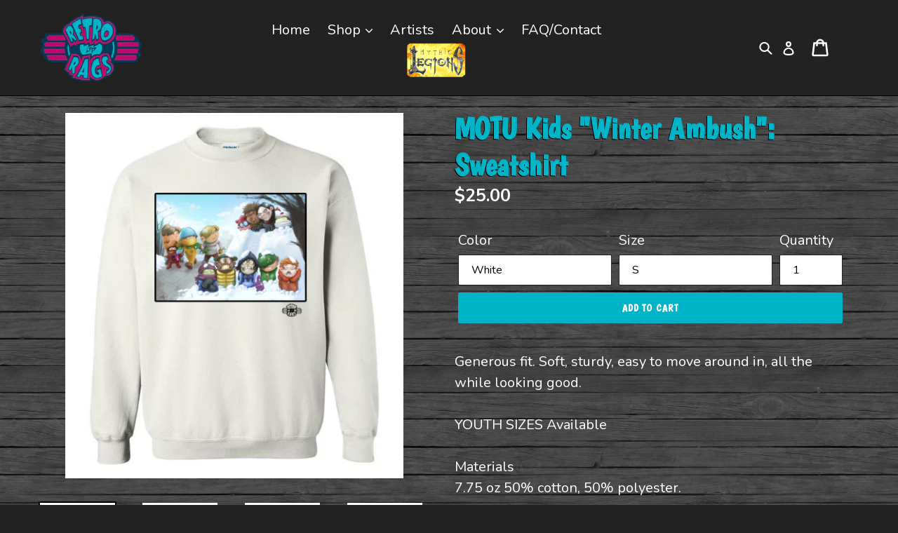

--- FILE ---
content_type: text/html; charset=utf-8
request_url: https://retroragslimited.com/products/motu-kids-winter-ambush-sweatshirt
body_size: 40831
content:
<!doctype html>
<!--[if IE 9]> <html class="ie9 no-js" lang="en"> <![endif]-->
<!--[if (gt IE 9)|!(IE)]><!--> <html class="no-js" lang="en"> <!--<![endif]-->
<head>
  <meta charset="utf-8">
  <meta http-equiv="X-UA-Compatible" content="IE=edge,chrome=1">
  <meta id="vp" name="viewport" content="width=device-width,initial-scale=1">
  <meta name="theme-color" content="#033c57">
  <link href="https://fonts.googleapis.com/css?family=Boogaloo|Nunito:400,700" rel="stylesheet">
  
  <link rel="canonical" href="https://retroragslimited.com/products/motu-kids-winter-ambush-sweatshirt"><link rel="shortcut icon" href="//retroragslimited.com/cdn/shop/files/retro-rags-limited_32x32.png?v=1613709789" type="image/png"><title>MOTU Kids &quot;Winter Ambush&quot;: Sweatshirt
&ndash; Retro Rags Limited</title><meta name="description" content="Generous fit. Soft, sturdy, easy to move around in, all the while looking good.YOUTH SIZES AvailableMaterials7.75 oz 50% cotton, 50% polyester.Air Jet Spun Yarn. Double-needle stitching. Set-in sleeves. 1x1 Athletic Rib with Lycra(R). Quarter-turned to eliminate center crease."><!-- /snippets/social-meta-tags.liquid -->




<meta property="og:site_name" content="Retro Rags Limited">
<meta property="og:url" content="https://retroragslimited.com/products/motu-kids-winter-ambush-sweatshirt">
<meta property="og:title" content="MOTU Kids "Winter Ambush": Sweatshirt">
<meta property="og:type" content="product">
<meta property="og:description" content="Generous fit. Soft, sturdy, easy to move around in, all the while looking good.YOUTH SIZES AvailableMaterials7.75 oz 50% cotton, 50% polyester.Air Jet Spun Yarn. Double-needle stitching. Set-in sleeves. 1x1 Athletic Rib with Lycra(R). Quarter-turned to eliminate center crease.">

  <meta property="og:price:amount" content="23.50">
  <meta property="og:price:currency" content="USD">

<meta property="og:image" content="http://retroragslimited.com/cdn/shop/products/10223_4998_0_0209077a-7c5e-4989-82f3-a52778276a55_1200x1200.jpg?v=1541127054"><meta property="og:image" content="http://retroragslimited.com/cdn/shop/products/10223_4970_0_1bdeeddc-3790-49d4-8223-f1f508519888_1200x1200.jpg?v=1541127056"><meta property="og:image" content="http://retroragslimited.com/cdn/shop/products/10223_4972_0_f9581891-2f7b-425a-8b42-1aafb15b6789_1200x1200.jpg?v=1541127057">
<meta property="og:image:secure_url" content="https://retroragslimited.com/cdn/shop/products/10223_4998_0_0209077a-7c5e-4989-82f3-a52778276a55_1200x1200.jpg?v=1541127054"><meta property="og:image:secure_url" content="https://retroragslimited.com/cdn/shop/products/10223_4970_0_1bdeeddc-3790-49d4-8223-f1f508519888_1200x1200.jpg?v=1541127056"><meta property="og:image:secure_url" content="https://retroragslimited.com/cdn/shop/products/10223_4972_0_f9581891-2f7b-425a-8b42-1aafb15b6789_1200x1200.jpg?v=1541127057">


<meta name="twitter:card" content="summary_large_image">
<meta name="twitter:title" content="MOTU Kids "Winter Ambush": Sweatshirt">
<meta name="twitter:description" content="Generous fit. Soft, sturdy, easy to move around in, all the while looking good.YOUTH SIZES AvailableMaterials7.75 oz 50% cotton, 50% polyester.Air Jet Spun Yarn. Double-needle stitching. Set-in sleeves. 1x1 Athletic Rib with Lycra(R). Quarter-turned to eliminate center crease.">


  <link href="//retroragslimited.com/cdn/shop/t/1/assets/theme.scss.css?v=48563146025358384821698172761" rel="stylesheet" type="text/css" media="all" />
  <link href="//retroragslimited.com/cdn/shop/t/1/assets/style.css?v=177394702636970656031645650536" rel="stylesheet" type="text/css" media="all" />
  

  <link href="//fonts.googleapis.com/css?family=Work+Sans:400,700" rel="stylesheet" type="text/css" media="all" />


  

    <link href="//fonts.googleapis.com/css?family=Work+Sans:600" rel="stylesheet" type="text/css" media="all" />
  



  <script>
    var theme = {
      strings: {
        addToCart: "Add to cart",
        soldOut: "Sold out",
        unavailable: "Unavailable",
        showMore: "Show More",
        showLess: "Show Less",
        addressError: "Error looking up that address",
        addressNoResults: "No results for that address",
        addressQueryLimit: "You have exceeded the Google API usage limit. Consider upgrading to a \u003ca href=\"https:\/\/developers.google.com\/maps\/premium\/usage-limits\"\u003ePremium Plan\u003c\/a\u003e.",
        authError: "There was a problem authenticating your Google Maps account."
      },
      moneyFormat: "${{amount}}"
    }

    document.documentElement.className = document.documentElement.className.replace('no-js', 'js');
  </script>

  <!--[if (lte IE 9) ]><script src="//retroragslimited.com/cdn/shop/t/1/assets/match-media.min.js?v=22265819453975888031526483977" type="text/javascript"></script><![endif]--><!--[if (gt IE 9)|!(IE)]><!--><script src="//retroragslimited.com/cdn/shop/t/1/assets/lazysizes.js?v=68441465964607740661526483977" async="async"></script><!--<![endif]-->
  <!--[if lte IE 9]><script src="//retroragslimited.com/cdn/shop/t/1/assets/lazysizes.min.js?v=1344"></script><![endif]-->

  
  <!--[if (gt IE 9)|!(IE)]><!--><script src="//retroragslimited.com/cdn/shop/t/1/assets/vendor.js?v=68650950335462449691532458229" defer="defer"></script><!--<![endif]-->
  <!--[if lte IE 9]><script src="//retroragslimited.com/cdn/shop/t/1/assets/vendor.js?v=68650950335462449691532458229"></script><![endif]-->

  <!--[if (gt IE 9)|!(IE)]><!--><script src="//retroragslimited.com/cdn/shop/t/1/assets/theme.js?v=58724166359131450451728417734" defer="defer"></script><!--<![endif]-->
  <!--[if lte IE 9]><script src="//retroragslimited.com/cdn/shop/t/1/assets/theme.js?v=58724166359131450451728417734"></script><![endif]-->
  
  
  <script>window.performance && window.performance.mark && window.performance.mark('shopify.content_for_header.start');</script><meta name="facebook-domain-verification" content="ma3zhjpbebjwtvpsbrvv5tn97a8kmg">
<meta name="google-site-verification" content="deCLB2PZtiBg-uoSuv0vYz8S3xwwueSKqmcg3_guSt4">
<meta id="shopify-digital-wallet" name="shopify-digital-wallet" content="/7969570873/digital_wallets/dialog">
<meta name="shopify-checkout-api-token" content="ca3a0a8ced91f6bc25c622efcd7306be">
<meta id="in-context-paypal-metadata" data-shop-id="7969570873" data-venmo-supported="false" data-environment="production" data-locale="en_US" data-paypal-v4="true" data-currency="USD">
<link rel="alternate" type="application/json+oembed" href="https://retroragslimited.com/products/motu-kids-winter-ambush-sweatshirt.oembed">
<script async="async" src="/checkouts/internal/preloads.js?locale=en-US"></script>
<link rel="preconnect" href="https://shop.app" crossorigin="anonymous">
<script async="async" src="https://shop.app/checkouts/internal/preloads.js?locale=en-US&shop_id=7969570873" crossorigin="anonymous"></script>
<script id="apple-pay-shop-capabilities" type="application/json">{"shopId":7969570873,"countryCode":"US","currencyCode":"USD","merchantCapabilities":["supports3DS"],"merchantId":"gid:\/\/shopify\/Shop\/7969570873","merchantName":"Retro Rags Limited","requiredBillingContactFields":["postalAddress","email"],"requiredShippingContactFields":["postalAddress","email"],"shippingType":"shipping","supportedNetworks":["visa","masterCard","amex","discover","elo","jcb"],"total":{"type":"pending","label":"Retro Rags Limited","amount":"1.00"},"shopifyPaymentsEnabled":true,"supportsSubscriptions":true}</script>
<script id="shopify-features" type="application/json">{"accessToken":"ca3a0a8ced91f6bc25c622efcd7306be","betas":["rich-media-storefront-analytics"],"domain":"retroragslimited.com","predictiveSearch":true,"shopId":7969570873,"locale":"en"}</script>
<script>var Shopify = Shopify || {};
Shopify.shop = "retro-rags-ltd-gr.myshopify.com";
Shopify.locale = "en";
Shopify.currency = {"active":"USD","rate":"1.0"};
Shopify.country = "US";
Shopify.theme = {"name":"Debut","id":18468241465,"schema_name":"Debut","schema_version":"3.1.1","theme_store_id":796,"role":"main"};
Shopify.theme.handle = "null";
Shopify.theme.style = {"id":null,"handle":null};
Shopify.cdnHost = "retroragslimited.com/cdn";
Shopify.routes = Shopify.routes || {};
Shopify.routes.root = "/";</script>
<script type="module">!function(o){(o.Shopify=o.Shopify||{}).modules=!0}(window);</script>
<script>!function(o){function n(){var o=[];function n(){o.push(Array.prototype.slice.apply(arguments))}return n.q=o,n}var t=o.Shopify=o.Shopify||{};t.loadFeatures=n(),t.autoloadFeatures=n()}(window);</script>
<script>
  window.ShopifyPay = window.ShopifyPay || {};
  window.ShopifyPay.apiHost = "shop.app\/pay";
  window.ShopifyPay.redirectState = null;
</script>
<script id="shop-js-analytics" type="application/json">{"pageType":"product"}</script>
<script defer="defer" async type="module" src="//retroragslimited.com/cdn/shopifycloud/shop-js/modules/v2/client.init-shop-cart-sync_C5BV16lS.en.esm.js"></script>
<script defer="defer" async type="module" src="//retroragslimited.com/cdn/shopifycloud/shop-js/modules/v2/chunk.common_CygWptCX.esm.js"></script>
<script type="module">
  await import("//retroragslimited.com/cdn/shopifycloud/shop-js/modules/v2/client.init-shop-cart-sync_C5BV16lS.en.esm.js");
await import("//retroragslimited.com/cdn/shopifycloud/shop-js/modules/v2/chunk.common_CygWptCX.esm.js");

  window.Shopify.SignInWithShop?.initShopCartSync?.({"fedCMEnabled":true,"windoidEnabled":true});

</script>
<script>
  window.Shopify = window.Shopify || {};
  if (!window.Shopify.featureAssets) window.Shopify.featureAssets = {};
  window.Shopify.featureAssets['shop-js'] = {"shop-cart-sync":["modules/v2/client.shop-cart-sync_ZFArdW7E.en.esm.js","modules/v2/chunk.common_CygWptCX.esm.js"],"init-fed-cm":["modules/v2/client.init-fed-cm_CmiC4vf6.en.esm.js","modules/v2/chunk.common_CygWptCX.esm.js"],"shop-button":["modules/v2/client.shop-button_tlx5R9nI.en.esm.js","modules/v2/chunk.common_CygWptCX.esm.js"],"shop-cash-offers":["modules/v2/client.shop-cash-offers_DOA2yAJr.en.esm.js","modules/v2/chunk.common_CygWptCX.esm.js","modules/v2/chunk.modal_D71HUcav.esm.js"],"init-windoid":["modules/v2/client.init-windoid_sURxWdc1.en.esm.js","modules/v2/chunk.common_CygWptCX.esm.js"],"shop-toast-manager":["modules/v2/client.shop-toast-manager_ClPi3nE9.en.esm.js","modules/v2/chunk.common_CygWptCX.esm.js"],"init-shop-email-lookup-coordinator":["modules/v2/client.init-shop-email-lookup-coordinator_B8hsDcYM.en.esm.js","modules/v2/chunk.common_CygWptCX.esm.js"],"init-shop-cart-sync":["modules/v2/client.init-shop-cart-sync_C5BV16lS.en.esm.js","modules/v2/chunk.common_CygWptCX.esm.js"],"avatar":["modules/v2/client.avatar_BTnouDA3.en.esm.js"],"pay-button":["modules/v2/client.pay-button_FdsNuTd3.en.esm.js","modules/v2/chunk.common_CygWptCX.esm.js"],"init-customer-accounts":["modules/v2/client.init-customer-accounts_DxDtT_ad.en.esm.js","modules/v2/client.shop-login-button_C5VAVYt1.en.esm.js","modules/v2/chunk.common_CygWptCX.esm.js","modules/v2/chunk.modal_D71HUcav.esm.js"],"init-shop-for-new-customer-accounts":["modules/v2/client.init-shop-for-new-customer-accounts_ChsxoAhi.en.esm.js","modules/v2/client.shop-login-button_C5VAVYt1.en.esm.js","modules/v2/chunk.common_CygWptCX.esm.js","modules/v2/chunk.modal_D71HUcav.esm.js"],"shop-login-button":["modules/v2/client.shop-login-button_C5VAVYt1.en.esm.js","modules/v2/chunk.common_CygWptCX.esm.js","modules/v2/chunk.modal_D71HUcav.esm.js"],"init-customer-accounts-sign-up":["modules/v2/client.init-customer-accounts-sign-up_CPSyQ0Tj.en.esm.js","modules/v2/client.shop-login-button_C5VAVYt1.en.esm.js","modules/v2/chunk.common_CygWptCX.esm.js","modules/v2/chunk.modal_D71HUcav.esm.js"],"shop-follow-button":["modules/v2/client.shop-follow-button_Cva4Ekp9.en.esm.js","modules/v2/chunk.common_CygWptCX.esm.js","modules/v2/chunk.modal_D71HUcav.esm.js"],"checkout-modal":["modules/v2/client.checkout-modal_BPM8l0SH.en.esm.js","modules/v2/chunk.common_CygWptCX.esm.js","modules/v2/chunk.modal_D71HUcav.esm.js"],"lead-capture":["modules/v2/client.lead-capture_Bi8yE_yS.en.esm.js","modules/v2/chunk.common_CygWptCX.esm.js","modules/v2/chunk.modal_D71HUcav.esm.js"],"shop-login":["modules/v2/client.shop-login_D6lNrXab.en.esm.js","modules/v2/chunk.common_CygWptCX.esm.js","modules/v2/chunk.modal_D71HUcav.esm.js"],"payment-terms":["modules/v2/client.payment-terms_CZxnsJam.en.esm.js","modules/v2/chunk.common_CygWptCX.esm.js","modules/v2/chunk.modal_D71HUcav.esm.js"]};
</script>
<script id="__st">var __st={"a":7969570873,"offset":-18000,"reqid":"f46b4203-f916-4396-92e5-32c34408c7d2-1768655736","pageurl":"retroragslimited.com\/products\/motu-kids-winter-ambush-sweatshirt","u":"90c3c4446a7f","p":"product","rtyp":"product","rid":1802363109433};</script>
<script>window.ShopifyPaypalV4VisibilityTracking = true;</script>
<script id="captcha-bootstrap">!function(){'use strict';const t='contact',e='account',n='new_comment',o=[[t,t],['blogs',n],['comments',n],[t,'customer']],c=[[e,'customer_login'],[e,'guest_login'],[e,'recover_customer_password'],[e,'create_customer']],r=t=>t.map((([t,e])=>`form[action*='/${t}']:not([data-nocaptcha='true']) input[name='form_type'][value='${e}']`)).join(','),a=t=>()=>t?[...document.querySelectorAll(t)].map((t=>t.form)):[];function s(){const t=[...o],e=r(t);return a(e)}const i='password',u='form_key',d=['recaptcha-v3-token','g-recaptcha-response','h-captcha-response',i],f=()=>{try{return window.sessionStorage}catch{return}},m='__shopify_v',_=t=>t.elements[u];function p(t,e,n=!1){try{const o=window.sessionStorage,c=JSON.parse(o.getItem(e)),{data:r}=function(t){const{data:e,action:n}=t;return t[m]||n?{data:e,action:n}:{data:t,action:n}}(c);for(const[e,n]of Object.entries(r))t.elements[e]&&(t.elements[e].value=n);n&&o.removeItem(e)}catch(o){console.error('form repopulation failed',{error:o})}}const l='form_type',E='cptcha';function T(t){t.dataset[E]=!0}const w=window,h=w.document,L='Shopify',v='ce_forms',y='captcha';let A=!1;((t,e)=>{const n=(g='f06e6c50-85a8-45c8-87d0-21a2b65856fe',I='https://cdn.shopify.com/shopifycloud/storefront-forms-hcaptcha/ce_storefront_forms_captcha_hcaptcha.v1.5.2.iife.js',D={infoText:'Protected by hCaptcha',privacyText:'Privacy',termsText:'Terms'},(t,e,n)=>{const o=w[L][v],c=o.bindForm;if(c)return c(t,g,e,D).then(n);var r;o.q.push([[t,g,e,D],n]),r=I,A||(h.body.append(Object.assign(h.createElement('script'),{id:'captcha-provider',async:!0,src:r})),A=!0)});var g,I,D;w[L]=w[L]||{},w[L][v]=w[L][v]||{},w[L][v].q=[],w[L][y]=w[L][y]||{},w[L][y].protect=function(t,e){n(t,void 0,e),T(t)},Object.freeze(w[L][y]),function(t,e,n,w,h,L){const[v,y,A,g]=function(t,e,n){const i=e?o:[],u=t?c:[],d=[...i,...u],f=r(d),m=r(i),_=r(d.filter((([t,e])=>n.includes(e))));return[a(f),a(m),a(_),s()]}(w,h,L),I=t=>{const e=t.target;return e instanceof HTMLFormElement?e:e&&e.form},D=t=>v().includes(t);t.addEventListener('submit',(t=>{const e=I(t);if(!e)return;const n=D(e)&&!e.dataset.hcaptchaBound&&!e.dataset.recaptchaBound,o=_(e),c=g().includes(e)&&(!o||!o.value);(n||c)&&t.preventDefault(),c&&!n&&(function(t){try{if(!f())return;!function(t){const e=f();if(!e)return;const n=_(t);if(!n)return;const o=n.value;o&&e.removeItem(o)}(t);const e=Array.from(Array(32),(()=>Math.random().toString(36)[2])).join('');!function(t,e){_(t)||t.append(Object.assign(document.createElement('input'),{type:'hidden',name:u})),t.elements[u].value=e}(t,e),function(t,e){const n=f();if(!n)return;const o=[...t.querySelectorAll(`input[type='${i}']`)].map((({name:t})=>t)),c=[...d,...o],r={};for(const[a,s]of new FormData(t).entries())c.includes(a)||(r[a]=s);n.setItem(e,JSON.stringify({[m]:1,action:t.action,data:r}))}(t,e)}catch(e){console.error('failed to persist form',e)}}(e),e.submit())}));const S=(t,e)=>{t&&!t.dataset[E]&&(n(t,e.some((e=>e===t))),T(t))};for(const o of['focusin','change'])t.addEventListener(o,(t=>{const e=I(t);D(e)&&S(e,y())}));const B=e.get('form_key'),M=e.get(l),P=B&&M;t.addEventListener('DOMContentLoaded',(()=>{const t=y();if(P)for(const e of t)e.elements[l].value===M&&p(e,B);[...new Set([...A(),...v().filter((t=>'true'===t.dataset.shopifyCaptcha))])].forEach((e=>S(e,t)))}))}(h,new URLSearchParams(w.location.search),n,t,e,['guest_login'])})(!0,!0)}();</script>
<script integrity="sha256-4kQ18oKyAcykRKYeNunJcIwy7WH5gtpwJnB7kiuLZ1E=" data-source-attribution="shopify.loadfeatures" defer="defer" src="//retroragslimited.com/cdn/shopifycloud/storefront/assets/storefront/load_feature-a0a9edcb.js" crossorigin="anonymous"></script>
<script crossorigin="anonymous" defer="defer" src="//retroragslimited.com/cdn/shopifycloud/storefront/assets/shopify_pay/storefront-65b4c6d7.js?v=20250812"></script>
<script data-source-attribution="shopify.dynamic_checkout.dynamic.init">var Shopify=Shopify||{};Shopify.PaymentButton=Shopify.PaymentButton||{isStorefrontPortableWallets:!0,init:function(){window.Shopify.PaymentButton.init=function(){};var t=document.createElement("script");t.src="https://retroragslimited.com/cdn/shopifycloud/portable-wallets/latest/portable-wallets.en.js",t.type="module",document.head.appendChild(t)}};
</script>
<script data-source-attribution="shopify.dynamic_checkout.buyer_consent">
  function portableWalletsHideBuyerConsent(e){var t=document.getElementById("shopify-buyer-consent"),n=document.getElementById("shopify-subscription-policy-button");t&&n&&(t.classList.add("hidden"),t.setAttribute("aria-hidden","true"),n.removeEventListener("click",e))}function portableWalletsShowBuyerConsent(e){var t=document.getElementById("shopify-buyer-consent"),n=document.getElementById("shopify-subscription-policy-button");t&&n&&(t.classList.remove("hidden"),t.removeAttribute("aria-hidden"),n.addEventListener("click",e))}window.Shopify?.PaymentButton&&(window.Shopify.PaymentButton.hideBuyerConsent=portableWalletsHideBuyerConsent,window.Shopify.PaymentButton.showBuyerConsent=portableWalletsShowBuyerConsent);
</script>
<script data-source-attribution="shopify.dynamic_checkout.cart.bootstrap">document.addEventListener("DOMContentLoaded",(function(){function t(){return document.querySelector("shopify-accelerated-checkout-cart, shopify-accelerated-checkout")}if(t())Shopify.PaymentButton.init();else{new MutationObserver((function(e,n){t()&&(Shopify.PaymentButton.init(),n.disconnect())})).observe(document.body,{childList:!0,subtree:!0})}}));
</script>
<link id="shopify-accelerated-checkout-styles" rel="stylesheet" media="screen" href="https://retroragslimited.com/cdn/shopifycloud/portable-wallets/latest/accelerated-checkout-backwards-compat.css" crossorigin="anonymous">
<style id="shopify-accelerated-checkout-cart">
        #shopify-buyer-consent {
  margin-top: 1em;
  display: inline-block;
  width: 100%;
}

#shopify-buyer-consent.hidden {
  display: none;
}

#shopify-subscription-policy-button {
  background: none;
  border: none;
  padding: 0;
  text-decoration: underline;
  font-size: inherit;
  cursor: pointer;
}

#shopify-subscription-policy-button::before {
  box-shadow: none;
}

      </style>

<script>window.performance && window.performance.mark && window.performance.mark('shopify.content_for_header.end');</script>
  
  <script src="https://code.jquery.com/jquery-2.2.4.min.js" integrity="sha256-BbhdlvQf/xTY9gja0Dq3HiwQF8LaCRTXxZKRutelT44=" crossorigin="anonymous"></script>
  
  	<script>
	    if (screen.width < 600 && location.href.indexOf("custom") > -1) {
	        var mvp = document.getElementById("vp");
	        mvp.setAttribute("content","width=600");
	    }
	</script>
  <link href="//retroragslimited.com/cdn/shop/t/1/assets/shopstorm-apps.scss.css?v=165973173752959850991638894802" rel="stylesheet" type="text/css" media="all" />
  <script async src="https://app-cdn.productcustomizer.com/assets/storefront/product-customizer-v2-7a947db4b8ccdea29d3c7ba133b8b0772622fea3a73b473997357e4d12e8aa8e.js?shop=retro-rags-ltd-gr.myshopify.com" type="text/javascript"></script>
<link href="https://monorail-edge.shopifysvc.com" rel="dns-prefetch">
<script>(function(){if ("sendBeacon" in navigator && "performance" in window) {try {var session_token_from_headers = performance.getEntriesByType('navigation')[0].serverTiming.find(x => x.name == '_s').description;} catch {var session_token_from_headers = undefined;}var session_cookie_matches = document.cookie.match(/_shopify_s=([^;]*)/);var session_token_from_cookie = session_cookie_matches && session_cookie_matches.length === 2 ? session_cookie_matches[1] : "";var session_token = session_token_from_headers || session_token_from_cookie || "";function handle_abandonment_event(e) {var entries = performance.getEntries().filter(function(entry) {return /monorail-edge.shopifysvc.com/.test(entry.name);});if (!window.abandonment_tracked && entries.length === 0) {window.abandonment_tracked = true;var currentMs = Date.now();var navigation_start = performance.timing.navigationStart;var payload = {shop_id: 7969570873,url: window.location.href,navigation_start,duration: currentMs - navigation_start,session_token,page_type: "product"};window.navigator.sendBeacon("https://monorail-edge.shopifysvc.com/v1/produce", JSON.stringify({schema_id: "online_store_buyer_site_abandonment/1.1",payload: payload,metadata: {event_created_at_ms: currentMs,event_sent_at_ms: currentMs}}));}}window.addEventListener('pagehide', handle_abandonment_event);}}());</script>
<script id="web-pixels-manager-setup">(function e(e,d,r,n,o){if(void 0===o&&(o={}),!Boolean(null===(a=null===(i=window.Shopify)||void 0===i?void 0:i.analytics)||void 0===a?void 0:a.replayQueue)){var i,a;window.Shopify=window.Shopify||{};var t=window.Shopify;t.analytics=t.analytics||{};var s=t.analytics;s.replayQueue=[],s.publish=function(e,d,r){return s.replayQueue.push([e,d,r]),!0};try{self.performance.mark("wpm:start")}catch(e){}var l=function(){var e={modern:/Edge?\/(1{2}[4-9]|1[2-9]\d|[2-9]\d{2}|\d{4,})\.\d+(\.\d+|)|Firefox\/(1{2}[4-9]|1[2-9]\d|[2-9]\d{2}|\d{4,})\.\d+(\.\d+|)|Chrom(ium|e)\/(9{2}|\d{3,})\.\d+(\.\d+|)|(Maci|X1{2}).+ Version\/(15\.\d+|(1[6-9]|[2-9]\d|\d{3,})\.\d+)([,.]\d+|)( \(\w+\)|)( Mobile\/\w+|) Safari\/|Chrome.+OPR\/(9{2}|\d{3,})\.\d+\.\d+|(CPU[ +]OS|iPhone[ +]OS|CPU[ +]iPhone|CPU IPhone OS|CPU iPad OS)[ +]+(15[._]\d+|(1[6-9]|[2-9]\d|\d{3,})[._]\d+)([._]\d+|)|Android:?[ /-](13[3-9]|1[4-9]\d|[2-9]\d{2}|\d{4,})(\.\d+|)(\.\d+|)|Android.+Firefox\/(13[5-9]|1[4-9]\d|[2-9]\d{2}|\d{4,})\.\d+(\.\d+|)|Android.+Chrom(ium|e)\/(13[3-9]|1[4-9]\d|[2-9]\d{2}|\d{4,})\.\d+(\.\d+|)|SamsungBrowser\/([2-9]\d|\d{3,})\.\d+/,legacy:/Edge?\/(1[6-9]|[2-9]\d|\d{3,})\.\d+(\.\d+|)|Firefox\/(5[4-9]|[6-9]\d|\d{3,})\.\d+(\.\d+|)|Chrom(ium|e)\/(5[1-9]|[6-9]\d|\d{3,})\.\d+(\.\d+|)([\d.]+$|.*Safari\/(?![\d.]+ Edge\/[\d.]+$))|(Maci|X1{2}).+ Version\/(10\.\d+|(1[1-9]|[2-9]\d|\d{3,})\.\d+)([,.]\d+|)( \(\w+\)|)( Mobile\/\w+|) Safari\/|Chrome.+OPR\/(3[89]|[4-9]\d|\d{3,})\.\d+\.\d+|(CPU[ +]OS|iPhone[ +]OS|CPU[ +]iPhone|CPU IPhone OS|CPU iPad OS)[ +]+(10[._]\d+|(1[1-9]|[2-9]\d|\d{3,})[._]\d+)([._]\d+|)|Android:?[ /-](13[3-9]|1[4-9]\d|[2-9]\d{2}|\d{4,})(\.\d+|)(\.\d+|)|Mobile Safari.+OPR\/([89]\d|\d{3,})\.\d+\.\d+|Android.+Firefox\/(13[5-9]|1[4-9]\d|[2-9]\d{2}|\d{4,})\.\d+(\.\d+|)|Android.+Chrom(ium|e)\/(13[3-9]|1[4-9]\d|[2-9]\d{2}|\d{4,})\.\d+(\.\d+|)|Android.+(UC? ?Browser|UCWEB|U3)[ /]?(15\.([5-9]|\d{2,})|(1[6-9]|[2-9]\d|\d{3,})\.\d+)\.\d+|SamsungBrowser\/(5\.\d+|([6-9]|\d{2,})\.\d+)|Android.+MQ{2}Browser\/(14(\.(9|\d{2,})|)|(1[5-9]|[2-9]\d|\d{3,})(\.\d+|))(\.\d+|)|K[Aa][Ii]OS\/(3\.\d+|([4-9]|\d{2,})\.\d+)(\.\d+|)/},d=e.modern,r=e.legacy,n=navigator.userAgent;return n.match(d)?"modern":n.match(r)?"legacy":"unknown"}(),u="modern"===l?"modern":"legacy",c=(null!=n?n:{modern:"",legacy:""})[u],f=function(e){return[e.baseUrl,"/wpm","/b",e.hashVersion,"modern"===e.buildTarget?"m":"l",".js"].join("")}({baseUrl:d,hashVersion:r,buildTarget:u}),m=function(e){var d=e.version,r=e.bundleTarget,n=e.surface,o=e.pageUrl,i=e.monorailEndpoint;return{emit:function(e){var a=e.status,t=e.errorMsg,s=(new Date).getTime(),l=JSON.stringify({metadata:{event_sent_at_ms:s},events:[{schema_id:"web_pixels_manager_load/3.1",payload:{version:d,bundle_target:r,page_url:o,status:a,surface:n,error_msg:t},metadata:{event_created_at_ms:s}}]});if(!i)return console&&console.warn&&console.warn("[Web Pixels Manager] No Monorail endpoint provided, skipping logging."),!1;try{return self.navigator.sendBeacon.bind(self.navigator)(i,l)}catch(e){}var u=new XMLHttpRequest;try{return u.open("POST",i,!0),u.setRequestHeader("Content-Type","text/plain"),u.send(l),!0}catch(e){return console&&console.warn&&console.warn("[Web Pixels Manager] Got an unhandled error while logging to Monorail."),!1}}}}({version:r,bundleTarget:l,surface:e.surface,pageUrl:self.location.href,monorailEndpoint:e.monorailEndpoint});try{o.browserTarget=l,function(e){var d=e.src,r=e.async,n=void 0===r||r,o=e.onload,i=e.onerror,a=e.sri,t=e.scriptDataAttributes,s=void 0===t?{}:t,l=document.createElement("script"),u=document.querySelector("head"),c=document.querySelector("body");if(l.async=n,l.src=d,a&&(l.integrity=a,l.crossOrigin="anonymous"),s)for(var f in s)if(Object.prototype.hasOwnProperty.call(s,f))try{l.dataset[f]=s[f]}catch(e){}if(o&&l.addEventListener("load",o),i&&l.addEventListener("error",i),u)u.appendChild(l);else{if(!c)throw new Error("Did not find a head or body element to append the script");c.appendChild(l)}}({src:f,async:!0,onload:function(){if(!function(){var e,d;return Boolean(null===(d=null===(e=window.Shopify)||void 0===e?void 0:e.analytics)||void 0===d?void 0:d.initialized)}()){var d=window.webPixelsManager.init(e)||void 0;if(d){var r=window.Shopify.analytics;r.replayQueue.forEach((function(e){var r=e[0],n=e[1],o=e[2];d.publishCustomEvent(r,n,o)})),r.replayQueue=[],r.publish=d.publishCustomEvent,r.visitor=d.visitor,r.initialized=!0}}},onerror:function(){return m.emit({status:"failed",errorMsg:"".concat(f," has failed to load")})},sri:function(e){var d=/^sha384-[A-Za-z0-9+/=]+$/;return"string"==typeof e&&d.test(e)}(c)?c:"",scriptDataAttributes:o}),m.emit({status:"loading"})}catch(e){m.emit({status:"failed",errorMsg:(null==e?void 0:e.message)||"Unknown error"})}}})({shopId: 7969570873,storefrontBaseUrl: "https://retroragslimited.com",extensionsBaseUrl: "https://extensions.shopifycdn.com/cdn/shopifycloud/web-pixels-manager",monorailEndpoint: "https://monorail-edge.shopifysvc.com/unstable/produce_batch",surface: "storefront-renderer",enabledBetaFlags: ["2dca8a86"],webPixelsConfigList: [{"id":"902988066","configuration":"{\"config\":\"{\\\"pixel_id\\\":\\\"GT-5TCCPTC\\\",\\\"target_country\\\":\\\"US\\\",\\\"gtag_events\\\":[{\\\"type\\\":\\\"purchase\\\",\\\"action_label\\\":\\\"MC-7FECMZYHX7\\\"},{\\\"type\\\":\\\"page_view\\\",\\\"action_label\\\":\\\"MC-7FECMZYHX7\\\"},{\\\"type\\\":\\\"view_item\\\",\\\"action_label\\\":\\\"MC-7FECMZYHX7\\\"}],\\\"enable_monitoring_mode\\\":false}\"}","eventPayloadVersion":"v1","runtimeContext":"OPEN","scriptVersion":"b2a88bafab3e21179ed38636efcd8a93","type":"APP","apiClientId":1780363,"privacyPurposes":[],"dataSharingAdjustments":{"protectedCustomerApprovalScopes":["read_customer_address","read_customer_email","read_customer_name","read_customer_personal_data","read_customer_phone"]}},{"id":"136806690","eventPayloadVersion":"v1","runtimeContext":"LAX","scriptVersion":"1","type":"CUSTOM","privacyPurposes":["MARKETING"],"name":"Meta pixel (migrated)"},{"id":"150733090","eventPayloadVersion":"v1","runtimeContext":"LAX","scriptVersion":"1","type":"CUSTOM","privacyPurposes":["ANALYTICS"],"name":"Google Analytics tag (migrated)"},{"id":"shopify-app-pixel","configuration":"{}","eventPayloadVersion":"v1","runtimeContext":"STRICT","scriptVersion":"0450","apiClientId":"shopify-pixel","type":"APP","privacyPurposes":["ANALYTICS","MARKETING"]},{"id":"shopify-custom-pixel","eventPayloadVersion":"v1","runtimeContext":"LAX","scriptVersion":"0450","apiClientId":"shopify-pixel","type":"CUSTOM","privacyPurposes":["ANALYTICS","MARKETING"]}],isMerchantRequest: false,initData: {"shop":{"name":"Retro Rags Limited","paymentSettings":{"currencyCode":"USD"},"myshopifyDomain":"retro-rags-ltd-gr.myshopify.com","countryCode":"US","storefrontUrl":"https:\/\/retroragslimited.com"},"customer":null,"cart":null,"checkout":null,"productVariants":[{"price":{"amount":25.0,"currencyCode":"USD"},"product":{"title":"MOTU Kids \"Winter Ambush\": Sweatshirt","vendor":"Retro Rags Limited","id":"1802363109433","untranslatedTitle":"MOTU Kids \"Winter Ambush\": Sweatshirt","url":"\/products\/motu-kids-winter-ambush-sweatshirt","type":"Shirts"},"id":"17718106292281","image":{"src":"\/\/retroragslimited.com\/cdn\/shop\/products\/10223_4998_0_0209077a-7c5e-4989-82f3-a52778276a55.jpg?v=1541127054"},"sku":"TS.77401198","title":"White \/ S","untranslatedTitle":"White \/ S"},{"price":{"amount":25.0,"currencyCode":"USD"},"product":{"title":"MOTU Kids \"Winter Ambush\": Sweatshirt","vendor":"Retro Rags Limited","id":"1802363109433","untranslatedTitle":"MOTU Kids \"Winter Ambush\": Sweatshirt","url":"\/products\/motu-kids-winter-ambush-sweatshirt","type":"Shirts"},"id":"17718106357817","image":{"src":"\/\/retroragslimited.com\/cdn\/shop\/products\/10223_4998_0_0209077a-7c5e-4989-82f3-a52778276a55.jpg?v=1541127054"},"sku":"TS.77401199","title":"White \/ M","untranslatedTitle":"White \/ M"},{"price":{"amount":25.0,"currencyCode":"USD"},"product":{"title":"MOTU Kids \"Winter Ambush\": Sweatshirt","vendor":"Retro Rags Limited","id":"1802363109433","untranslatedTitle":"MOTU Kids \"Winter Ambush\": Sweatshirt","url":"\/products\/motu-kids-winter-ambush-sweatshirt","type":"Shirts"},"id":"17718106390585","image":{"src":"\/\/retroragslimited.com\/cdn\/shop\/products\/10223_4998_0_0209077a-7c5e-4989-82f3-a52778276a55.jpg?v=1541127054"},"sku":"TS.77401200","title":"White \/ L","untranslatedTitle":"White \/ L"},{"price":{"amount":25.0,"currencyCode":"USD"},"product":{"title":"MOTU Kids \"Winter Ambush\": Sweatshirt","vendor":"Retro Rags Limited","id":"1802363109433","untranslatedTitle":"MOTU Kids \"Winter Ambush\": Sweatshirt","url":"\/products\/motu-kids-winter-ambush-sweatshirt","type":"Shirts"},"id":"17718106423353","image":{"src":"\/\/retroragslimited.com\/cdn\/shop\/products\/10223_4998_0_0209077a-7c5e-4989-82f3-a52778276a55.jpg?v=1541127054"},"sku":"TS.77401201","title":"White \/ XL","untranslatedTitle":"White \/ XL"},{"price":{"amount":27.0,"currencyCode":"USD"},"product":{"title":"MOTU Kids \"Winter Ambush\": Sweatshirt","vendor":"Retro Rags Limited","id":"1802363109433","untranslatedTitle":"MOTU Kids \"Winter Ambush\": Sweatshirt","url":"\/products\/motu-kids-winter-ambush-sweatshirt","type":"Shirts"},"id":"17718106456121","image":{"src":"\/\/retroragslimited.com\/cdn\/shop\/products\/10223_4998_0_0209077a-7c5e-4989-82f3-a52778276a55.jpg?v=1541127054"},"sku":"TS.77401202","title":"White \/ 2XL","untranslatedTitle":"White \/ 2XL"},{"price":{"amount":28.0,"currencyCode":"USD"},"product":{"title":"MOTU Kids \"Winter Ambush\": Sweatshirt","vendor":"Retro Rags Limited","id":"1802363109433","untranslatedTitle":"MOTU Kids \"Winter Ambush\": Sweatshirt","url":"\/products\/motu-kids-winter-ambush-sweatshirt","type":"Shirts"},"id":"17718106488889","image":{"src":"\/\/retroragslimited.com\/cdn\/shop\/products\/10223_4998_0_0209077a-7c5e-4989-82f3-a52778276a55.jpg?v=1541127054"},"sku":"TS.77401203","title":"White \/ 3XL","untranslatedTitle":"White \/ 3XL"},{"price":{"amount":28.0,"currencyCode":"USD"},"product":{"title":"MOTU Kids \"Winter Ambush\": Sweatshirt","vendor":"Retro Rags Limited","id":"1802363109433","untranslatedTitle":"MOTU Kids \"Winter Ambush\": Sweatshirt","url":"\/products\/motu-kids-winter-ambush-sweatshirt","type":"Shirts"},"id":"17718106521657","image":{"src":"\/\/retroragslimited.com\/cdn\/shop\/products\/10223_4998_0_0209077a-7c5e-4989-82f3-a52778276a55.jpg?v=1541127054"},"sku":"TS.77401204","title":"White \/ 4XL","untranslatedTitle":"White \/ 4XL"},{"price":{"amount":28.0,"currencyCode":"USD"},"product":{"title":"MOTU Kids \"Winter Ambush\": Sweatshirt","vendor":"Retro Rags Limited","id":"1802363109433","untranslatedTitle":"MOTU Kids \"Winter Ambush\": Sweatshirt","url":"\/products\/motu-kids-winter-ambush-sweatshirt","type":"Shirts"},"id":"17718106554425","image":{"src":"\/\/retroragslimited.com\/cdn\/shop\/products\/10223_4998_0_0209077a-7c5e-4989-82f3-a52778276a55.jpg?v=1541127054"},"sku":"TS.77401205","title":"White \/ 5XL","untranslatedTitle":"White \/ 5XL"},{"price":{"amount":23.5,"currencyCode":"USD"},"product":{"title":"MOTU Kids \"Winter Ambush\": Sweatshirt","vendor":"Retro Rags Limited","id":"1802363109433","untranslatedTitle":"MOTU Kids \"Winter Ambush\": Sweatshirt","url":"\/products\/motu-kids-winter-ambush-sweatshirt","type":"Shirts"},"id":"17718106587193","image":{"src":"\/\/retroragslimited.com\/cdn\/shop\/products\/10223_4998_0_0209077a-7c5e-4989-82f3-a52778276a55.jpg?v=1541127054"},"sku":"TS.77401206","title":"White \/ Youth M","untranslatedTitle":"White \/ Youth M"},{"price":{"amount":23.5,"currencyCode":"USD"},"product":{"title":"MOTU Kids \"Winter Ambush\": Sweatshirt","vendor":"Retro Rags Limited","id":"1802363109433","untranslatedTitle":"MOTU Kids \"Winter Ambush\": Sweatshirt","url":"\/products\/motu-kids-winter-ambush-sweatshirt","type":"Shirts"},"id":"17718106652729","image":{"src":"\/\/retroragslimited.com\/cdn\/shop\/products\/10223_4998_0_0209077a-7c5e-4989-82f3-a52778276a55.jpg?v=1541127054"},"sku":"TS.77401207","title":"White \/ Youth L","untranslatedTitle":"White \/ Youth L"},{"price":{"amount":25.0,"currencyCode":"USD"},"product":{"title":"MOTU Kids \"Winter Ambush\": Sweatshirt","vendor":"Retro Rags Limited","id":"1802363109433","untranslatedTitle":"MOTU Kids \"Winter Ambush\": Sweatshirt","url":"\/products\/motu-kids-winter-ambush-sweatshirt","type":"Shirts"},"id":"17718106685497","image":{"src":"\/\/retroragslimited.com\/cdn\/shop\/products\/10223_4970_0_1bdeeddc-3790-49d4-8223-f1f508519888.jpg?v=1541127056"},"sku":"TS.77401208","title":"Black \/ S","untranslatedTitle":"Black \/ S"},{"price":{"amount":25.0,"currencyCode":"USD"},"product":{"title":"MOTU Kids \"Winter Ambush\": Sweatshirt","vendor":"Retro Rags Limited","id":"1802363109433","untranslatedTitle":"MOTU Kids \"Winter Ambush\": Sweatshirt","url":"\/products\/motu-kids-winter-ambush-sweatshirt","type":"Shirts"},"id":"17718106718265","image":{"src":"\/\/retroragslimited.com\/cdn\/shop\/products\/10223_4970_0_1bdeeddc-3790-49d4-8223-f1f508519888.jpg?v=1541127056"},"sku":"TS.77401209","title":"Black \/ M","untranslatedTitle":"Black \/ M"},{"price":{"amount":25.0,"currencyCode":"USD"},"product":{"title":"MOTU Kids \"Winter Ambush\": Sweatshirt","vendor":"Retro Rags Limited","id":"1802363109433","untranslatedTitle":"MOTU Kids \"Winter Ambush\": Sweatshirt","url":"\/products\/motu-kids-winter-ambush-sweatshirt","type":"Shirts"},"id":"17718106751033","image":{"src":"\/\/retroragslimited.com\/cdn\/shop\/products\/10223_4970_0_1bdeeddc-3790-49d4-8223-f1f508519888.jpg?v=1541127056"},"sku":"TS.77401210","title":"Black \/ L","untranslatedTitle":"Black \/ L"},{"price":{"amount":25.0,"currencyCode":"USD"},"product":{"title":"MOTU Kids \"Winter Ambush\": Sweatshirt","vendor":"Retro Rags Limited","id":"1802363109433","untranslatedTitle":"MOTU Kids \"Winter Ambush\": Sweatshirt","url":"\/products\/motu-kids-winter-ambush-sweatshirt","type":"Shirts"},"id":"17718106783801","image":{"src":"\/\/retroragslimited.com\/cdn\/shop\/products\/10223_4970_0_1bdeeddc-3790-49d4-8223-f1f508519888.jpg?v=1541127056"},"sku":"TS.77401211","title":"Black \/ XL","untranslatedTitle":"Black \/ XL"},{"price":{"amount":27.0,"currencyCode":"USD"},"product":{"title":"MOTU Kids \"Winter Ambush\": Sweatshirt","vendor":"Retro Rags Limited","id":"1802363109433","untranslatedTitle":"MOTU Kids \"Winter Ambush\": Sweatshirt","url":"\/products\/motu-kids-winter-ambush-sweatshirt","type":"Shirts"},"id":"17718106816569","image":{"src":"\/\/retroragslimited.com\/cdn\/shop\/products\/10223_4970_0_1bdeeddc-3790-49d4-8223-f1f508519888.jpg?v=1541127056"},"sku":"TS.77401212","title":"Black \/ 2XL","untranslatedTitle":"Black \/ 2XL"},{"price":{"amount":28.0,"currencyCode":"USD"},"product":{"title":"MOTU Kids \"Winter Ambush\": Sweatshirt","vendor":"Retro Rags Limited","id":"1802363109433","untranslatedTitle":"MOTU Kids \"Winter Ambush\": Sweatshirt","url":"\/products\/motu-kids-winter-ambush-sweatshirt","type":"Shirts"},"id":"17718106849337","image":{"src":"\/\/retroragslimited.com\/cdn\/shop\/products\/10223_4970_0_1bdeeddc-3790-49d4-8223-f1f508519888.jpg?v=1541127056"},"sku":"TS.77401213","title":"Black \/ 3XL","untranslatedTitle":"Black \/ 3XL"},{"price":{"amount":28.0,"currencyCode":"USD"},"product":{"title":"MOTU Kids \"Winter Ambush\": Sweatshirt","vendor":"Retro Rags Limited","id":"1802363109433","untranslatedTitle":"MOTU Kids \"Winter Ambush\": Sweatshirt","url":"\/products\/motu-kids-winter-ambush-sweatshirt","type":"Shirts"},"id":"17718106882105","image":{"src":"\/\/retroragslimited.com\/cdn\/shop\/products\/10223_4970_0_1bdeeddc-3790-49d4-8223-f1f508519888.jpg?v=1541127056"},"sku":"TS.77401214","title":"Black \/ 4XL","untranslatedTitle":"Black \/ 4XL"},{"price":{"amount":28.0,"currencyCode":"USD"},"product":{"title":"MOTU Kids \"Winter Ambush\": Sweatshirt","vendor":"Retro Rags Limited","id":"1802363109433","untranslatedTitle":"MOTU Kids \"Winter Ambush\": Sweatshirt","url":"\/products\/motu-kids-winter-ambush-sweatshirt","type":"Shirts"},"id":"17718106914873","image":{"src":"\/\/retroragslimited.com\/cdn\/shop\/products\/10223_4970_0_1bdeeddc-3790-49d4-8223-f1f508519888.jpg?v=1541127056"},"sku":"TS.77401215","title":"Black \/ 5XL","untranslatedTitle":"Black \/ 5XL"},{"price":{"amount":23.5,"currencyCode":"USD"},"product":{"title":"MOTU Kids \"Winter Ambush\": Sweatshirt","vendor":"Retro Rags Limited","id":"1802363109433","untranslatedTitle":"MOTU Kids \"Winter Ambush\": Sweatshirt","url":"\/products\/motu-kids-winter-ambush-sweatshirt","type":"Shirts"},"id":"17718106947641","image":{"src":"\/\/retroragslimited.com\/cdn\/shop\/products\/10223_4970_0_1bdeeddc-3790-49d4-8223-f1f508519888.jpg?v=1541127056"},"sku":"TS.77401216","title":"Black \/ Youth M","untranslatedTitle":"Black \/ Youth M"},{"price":{"amount":23.5,"currencyCode":"USD"},"product":{"title":"MOTU Kids \"Winter Ambush\": Sweatshirt","vendor":"Retro Rags Limited","id":"1802363109433","untranslatedTitle":"MOTU Kids \"Winter Ambush\": Sweatshirt","url":"\/products\/motu-kids-winter-ambush-sweatshirt","type":"Shirts"},"id":"17718107013177","image":{"src":"\/\/retroragslimited.com\/cdn\/shop\/products\/10223_4970_0_1bdeeddc-3790-49d4-8223-f1f508519888.jpg?v=1541127056"},"sku":"TS.77401217","title":"Black \/ Youth L","untranslatedTitle":"Black \/ Youth L"},{"price":{"amount":25.0,"currencyCode":"USD"},"product":{"title":"MOTU Kids \"Winter Ambush\": Sweatshirt","vendor":"Retro Rags Limited","id":"1802363109433","untranslatedTitle":"MOTU Kids \"Winter Ambush\": Sweatshirt","url":"\/products\/motu-kids-winter-ambush-sweatshirt","type":"Shirts"},"id":"17718107045945","image":{"src":"\/\/retroragslimited.com\/cdn\/shop\/products\/10223_4972_0_f9581891-2f7b-425a-8b42-1aafb15b6789.jpg?v=1541127057"},"sku":"TS.77401218","title":"Carolina Blue \/ S","untranslatedTitle":"Carolina Blue \/ S"},{"price":{"amount":25.0,"currencyCode":"USD"},"product":{"title":"MOTU Kids \"Winter Ambush\": Sweatshirt","vendor":"Retro Rags Limited","id":"1802363109433","untranslatedTitle":"MOTU Kids \"Winter Ambush\": Sweatshirt","url":"\/products\/motu-kids-winter-ambush-sweatshirt","type":"Shirts"},"id":"17718107078713","image":{"src":"\/\/retroragslimited.com\/cdn\/shop\/products\/10223_4972_0_f9581891-2f7b-425a-8b42-1aafb15b6789.jpg?v=1541127057"},"sku":"TS.77401219","title":"Carolina Blue \/ M","untranslatedTitle":"Carolina Blue \/ M"},{"price":{"amount":25.0,"currencyCode":"USD"},"product":{"title":"MOTU Kids \"Winter Ambush\": Sweatshirt","vendor":"Retro Rags Limited","id":"1802363109433","untranslatedTitle":"MOTU Kids \"Winter Ambush\": Sweatshirt","url":"\/products\/motu-kids-winter-ambush-sweatshirt","type":"Shirts"},"id":"17718107111481","image":{"src":"\/\/retroragslimited.com\/cdn\/shop\/products\/10223_4972_0_f9581891-2f7b-425a-8b42-1aafb15b6789.jpg?v=1541127057"},"sku":"TS.77401220","title":"Carolina Blue \/ L","untranslatedTitle":"Carolina Blue \/ L"},{"price":{"amount":25.0,"currencyCode":"USD"},"product":{"title":"MOTU Kids \"Winter Ambush\": Sweatshirt","vendor":"Retro Rags Limited","id":"1802363109433","untranslatedTitle":"MOTU Kids \"Winter Ambush\": Sweatshirt","url":"\/products\/motu-kids-winter-ambush-sweatshirt","type":"Shirts"},"id":"17718107144249","image":{"src":"\/\/retroragslimited.com\/cdn\/shop\/products\/10223_4972_0_f9581891-2f7b-425a-8b42-1aafb15b6789.jpg?v=1541127057"},"sku":"TS.77401221","title":"Carolina Blue \/ XL","untranslatedTitle":"Carolina Blue \/ XL"},{"price":{"amount":27.0,"currencyCode":"USD"},"product":{"title":"MOTU Kids \"Winter Ambush\": Sweatshirt","vendor":"Retro Rags Limited","id":"1802363109433","untranslatedTitle":"MOTU Kids \"Winter Ambush\": Sweatshirt","url":"\/products\/motu-kids-winter-ambush-sweatshirt","type":"Shirts"},"id":"17718107177017","image":{"src":"\/\/retroragslimited.com\/cdn\/shop\/products\/10223_4972_0_f9581891-2f7b-425a-8b42-1aafb15b6789.jpg?v=1541127057"},"sku":"TS.77401222","title":"Carolina Blue \/ 2XL","untranslatedTitle":"Carolina Blue \/ 2XL"},{"price":{"amount":28.0,"currencyCode":"USD"},"product":{"title":"MOTU Kids \"Winter Ambush\": Sweatshirt","vendor":"Retro Rags Limited","id":"1802363109433","untranslatedTitle":"MOTU Kids \"Winter Ambush\": Sweatshirt","url":"\/products\/motu-kids-winter-ambush-sweatshirt","type":"Shirts"},"id":"17718107209785","image":{"src":"\/\/retroragslimited.com\/cdn\/shop\/products\/10223_4972_0_f9581891-2f7b-425a-8b42-1aafb15b6789.jpg?v=1541127057"},"sku":"TS.77401223","title":"Carolina Blue \/ 3XL","untranslatedTitle":"Carolina Blue \/ 3XL"},{"price":{"amount":28.0,"currencyCode":"USD"},"product":{"title":"MOTU Kids \"Winter Ambush\": Sweatshirt","vendor":"Retro Rags Limited","id":"1802363109433","untranslatedTitle":"MOTU Kids \"Winter Ambush\": Sweatshirt","url":"\/products\/motu-kids-winter-ambush-sweatshirt","type":"Shirts"},"id":"17718107242553","image":{"src":"\/\/retroragslimited.com\/cdn\/shop\/products\/10223_4972_0_f9581891-2f7b-425a-8b42-1aafb15b6789.jpg?v=1541127057"},"sku":"TS.77401224","title":"Carolina Blue \/ 4XL","untranslatedTitle":"Carolina Blue \/ 4XL"},{"price":{"amount":28.0,"currencyCode":"USD"},"product":{"title":"MOTU Kids \"Winter Ambush\": Sweatshirt","vendor":"Retro Rags Limited","id":"1802363109433","untranslatedTitle":"MOTU Kids \"Winter Ambush\": Sweatshirt","url":"\/products\/motu-kids-winter-ambush-sweatshirt","type":"Shirts"},"id":"17718107275321","image":{"src":"\/\/retroragslimited.com\/cdn\/shop\/products\/10223_4972_0_f9581891-2f7b-425a-8b42-1aafb15b6789.jpg?v=1541127057"},"sku":"TS.77401225","title":"Carolina Blue \/ 5XL","untranslatedTitle":"Carolina Blue \/ 5XL"},{"price":{"amount":25.0,"currencyCode":"USD"},"product":{"title":"MOTU Kids \"Winter Ambush\": Sweatshirt","vendor":"Retro Rags Limited","id":"1802363109433","untranslatedTitle":"MOTU Kids \"Winter Ambush\": Sweatshirt","url":"\/products\/motu-kids-winter-ambush-sweatshirt","type":"Shirts"},"id":"17718107308089","image":{"src":"\/\/retroragslimited.com\/cdn\/shop\/products\/10223_4979_0_bf8d3cee-3816-43b1-acdd-05c67879bd5e.jpg?v=1541127059"},"sku":"TS.77401226","title":"Heliconia \/ S","untranslatedTitle":"Heliconia \/ S"},{"price":{"amount":25.0,"currencyCode":"USD"},"product":{"title":"MOTU Kids \"Winter Ambush\": Sweatshirt","vendor":"Retro Rags Limited","id":"1802363109433","untranslatedTitle":"MOTU Kids \"Winter Ambush\": Sweatshirt","url":"\/products\/motu-kids-winter-ambush-sweatshirt","type":"Shirts"},"id":"17718107340857","image":{"src":"\/\/retroragslimited.com\/cdn\/shop\/products\/10223_4979_0_bf8d3cee-3816-43b1-acdd-05c67879bd5e.jpg?v=1541127059"},"sku":"TS.77401227","title":"Heliconia \/ M","untranslatedTitle":"Heliconia \/ M"},{"price":{"amount":25.0,"currencyCode":"USD"},"product":{"title":"MOTU Kids \"Winter Ambush\": Sweatshirt","vendor":"Retro Rags Limited","id":"1802363109433","untranslatedTitle":"MOTU Kids \"Winter Ambush\": Sweatshirt","url":"\/products\/motu-kids-winter-ambush-sweatshirt","type":"Shirts"},"id":"17718107373625","image":{"src":"\/\/retroragslimited.com\/cdn\/shop\/products\/10223_4979_0_bf8d3cee-3816-43b1-acdd-05c67879bd5e.jpg?v=1541127059"},"sku":"TS.77401228","title":"Heliconia \/ L","untranslatedTitle":"Heliconia \/ L"},{"price":{"amount":25.0,"currencyCode":"USD"},"product":{"title":"MOTU Kids \"Winter Ambush\": Sweatshirt","vendor":"Retro Rags Limited","id":"1802363109433","untranslatedTitle":"MOTU Kids \"Winter Ambush\": Sweatshirt","url":"\/products\/motu-kids-winter-ambush-sweatshirt","type":"Shirts"},"id":"17718107406393","image":{"src":"\/\/retroragslimited.com\/cdn\/shop\/products\/10223_4979_0_bf8d3cee-3816-43b1-acdd-05c67879bd5e.jpg?v=1541127059"},"sku":"TS.77401229","title":"Heliconia \/ XL","untranslatedTitle":"Heliconia \/ XL"},{"price":{"amount":27.0,"currencyCode":"USD"},"product":{"title":"MOTU Kids \"Winter Ambush\": Sweatshirt","vendor":"Retro Rags Limited","id":"1802363109433","untranslatedTitle":"MOTU Kids \"Winter Ambush\": Sweatshirt","url":"\/products\/motu-kids-winter-ambush-sweatshirt","type":"Shirts"},"id":"17718107439161","image":{"src":"\/\/retroragslimited.com\/cdn\/shop\/products\/10223_4979_0_bf8d3cee-3816-43b1-acdd-05c67879bd5e.jpg?v=1541127059"},"sku":"TS.77401230","title":"Heliconia \/ 2XL","untranslatedTitle":"Heliconia \/ 2XL"},{"price":{"amount":28.0,"currencyCode":"USD"},"product":{"title":"MOTU Kids \"Winter Ambush\": Sweatshirt","vendor":"Retro Rags Limited","id":"1802363109433","untranslatedTitle":"MOTU Kids \"Winter Ambush\": Sweatshirt","url":"\/products\/motu-kids-winter-ambush-sweatshirt","type":"Shirts"},"id":"17718107471929","image":{"src":"\/\/retroragslimited.com\/cdn\/shop\/products\/10223_4979_0_bf8d3cee-3816-43b1-acdd-05c67879bd5e.jpg?v=1541127059"},"sku":"TS.77401231","title":"Heliconia \/ 3XL","untranslatedTitle":"Heliconia \/ 3XL"},{"price":{"amount":28.0,"currencyCode":"USD"},"product":{"title":"MOTU Kids \"Winter Ambush\": Sweatshirt","vendor":"Retro Rags Limited","id":"1802363109433","untranslatedTitle":"MOTU Kids \"Winter Ambush\": Sweatshirt","url":"\/products\/motu-kids-winter-ambush-sweatshirt","type":"Shirts"},"id":"17718107504697","image":{"src":"\/\/retroragslimited.com\/cdn\/shop\/products\/10223_4979_0_bf8d3cee-3816-43b1-acdd-05c67879bd5e.jpg?v=1541127059"},"sku":"TS.77401232","title":"Heliconia \/ 4XL","untranslatedTitle":"Heliconia \/ 4XL"},{"price":{"amount":28.0,"currencyCode":"USD"},"product":{"title":"MOTU Kids \"Winter Ambush\": Sweatshirt","vendor":"Retro Rags Limited","id":"1802363109433","untranslatedTitle":"MOTU Kids \"Winter Ambush\": Sweatshirt","url":"\/products\/motu-kids-winter-ambush-sweatshirt","type":"Shirts"},"id":"17718107537465","image":{"src":"\/\/retroragslimited.com\/cdn\/shop\/products\/10223_4979_0_bf8d3cee-3816-43b1-acdd-05c67879bd5e.jpg?v=1541127059"},"sku":"TS.77401233","title":"Heliconia \/ 5XL","untranslatedTitle":"Heliconia \/ 5XL"},{"price":{"amount":25.0,"currencyCode":"USD"},"product":{"title":"MOTU Kids \"Winter Ambush\": Sweatshirt","vendor":"Retro Rags Limited","id":"1802363109433","untranslatedTitle":"MOTU Kids \"Winter Ambush\": Sweatshirt","url":"\/products\/motu-kids-winter-ambush-sweatshirt","type":"Shirts"},"id":"17718107570233","image":{"src":"\/\/retroragslimited.com\/cdn\/shop\/products\/10223_4981_0_19354055-f946-41e1-a079-f906b7eb8672.jpg?v=1541127060"},"sku":"TS.77401234","title":"Indigo Blue \/ S","untranslatedTitle":"Indigo Blue \/ S"},{"price":{"amount":25.0,"currencyCode":"USD"},"product":{"title":"MOTU Kids \"Winter Ambush\": Sweatshirt","vendor":"Retro Rags Limited","id":"1802363109433","untranslatedTitle":"MOTU Kids \"Winter Ambush\": Sweatshirt","url":"\/products\/motu-kids-winter-ambush-sweatshirt","type":"Shirts"},"id":"17718107603001","image":{"src":"\/\/retroragslimited.com\/cdn\/shop\/products\/10223_4981_0_19354055-f946-41e1-a079-f906b7eb8672.jpg?v=1541127060"},"sku":"TS.77401235","title":"Indigo Blue \/ M","untranslatedTitle":"Indigo Blue \/ M"},{"price":{"amount":25.0,"currencyCode":"USD"},"product":{"title":"MOTU Kids \"Winter Ambush\": Sweatshirt","vendor":"Retro Rags Limited","id":"1802363109433","untranslatedTitle":"MOTU Kids \"Winter Ambush\": Sweatshirt","url":"\/products\/motu-kids-winter-ambush-sweatshirt","type":"Shirts"},"id":"17718107635769","image":{"src":"\/\/retroragslimited.com\/cdn\/shop\/products\/10223_4981_0_19354055-f946-41e1-a079-f906b7eb8672.jpg?v=1541127060"},"sku":"TS.77401236","title":"Indigo Blue \/ L","untranslatedTitle":"Indigo Blue \/ L"},{"price":{"amount":25.0,"currencyCode":"USD"},"product":{"title":"MOTU Kids \"Winter Ambush\": Sweatshirt","vendor":"Retro Rags Limited","id":"1802363109433","untranslatedTitle":"MOTU Kids \"Winter Ambush\": Sweatshirt","url":"\/products\/motu-kids-winter-ambush-sweatshirt","type":"Shirts"},"id":"17718107668537","image":{"src":"\/\/retroragslimited.com\/cdn\/shop\/products\/10223_4981_0_19354055-f946-41e1-a079-f906b7eb8672.jpg?v=1541127060"},"sku":"TS.77401237","title":"Indigo Blue \/ XL","untranslatedTitle":"Indigo Blue \/ XL"},{"price":{"amount":27.0,"currencyCode":"USD"},"product":{"title":"MOTU Kids \"Winter Ambush\": Sweatshirt","vendor":"Retro Rags Limited","id":"1802363109433","untranslatedTitle":"MOTU Kids \"Winter Ambush\": Sweatshirt","url":"\/products\/motu-kids-winter-ambush-sweatshirt","type":"Shirts"},"id":"17718107701305","image":{"src":"\/\/retroragslimited.com\/cdn\/shop\/products\/10223_4981_0_19354055-f946-41e1-a079-f906b7eb8672.jpg?v=1541127060"},"sku":"TS.77401238","title":"Indigo Blue \/ 2XL","untranslatedTitle":"Indigo Blue \/ 2XL"},{"price":{"amount":28.0,"currencyCode":"USD"},"product":{"title":"MOTU Kids \"Winter Ambush\": Sweatshirt","vendor":"Retro Rags Limited","id":"1802363109433","untranslatedTitle":"MOTU Kids \"Winter Ambush\": Sweatshirt","url":"\/products\/motu-kids-winter-ambush-sweatshirt","type":"Shirts"},"id":"17718107734073","image":{"src":"\/\/retroragslimited.com\/cdn\/shop\/products\/10223_4981_0_19354055-f946-41e1-a079-f906b7eb8672.jpg?v=1541127060"},"sku":"TS.77401239","title":"Indigo Blue \/ 3XL","untranslatedTitle":"Indigo Blue \/ 3XL"},{"price":{"amount":28.0,"currencyCode":"USD"},"product":{"title":"MOTU Kids \"Winter Ambush\": Sweatshirt","vendor":"Retro Rags Limited","id":"1802363109433","untranslatedTitle":"MOTU Kids \"Winter Ambush\": Sweatshirt","url":"\/products\/motu-kids-winter-ambush-sweatshirt","type":"Shirts"},"id":"17718107766841","image":{"src":"\/\/retroragslimited.com\/cdn\/shop\/products\/10223_4981_0_19354055-f946-41e1-a079-f906b7eb8672.jpg?v=1541127060"},"sku":"TS.77401240","title":"Indigo Blue \/ 4XL","untranslatedTitle":"Indigo Blue \/ 4XL"},{"price":{"amount":28.0,"currencyCode":"USD"},"product":{"title":"MOTU Kids \"Winter Ambush\": Sweatshirt","vendor":"Retro Rags Limited","id":"1802363109433","untranslatedTitle":"MOTU Kids \"Winter Ambush\": Sweatshirt","url":"\/products\/motu-kids-winter-ambush-sweatshirt","type":"Shirts"},"id":"17718107799609","image":{"src":"\/\/retroragslimited.com\/cdn\/shop\/products\/10223_4981_0_19354055-f946-41e1-a079-f906b7eb8672.jpg?v=1541127060"},"sku":"TS.77401241","title":"Indigo Blue \/ 5XL","untranslatedTitle":"Indigo Blue \/ 5XL"},{"price":{"amount":25.0,"currencyCode":"USD"},"product":{"title":"MOTU Kids \"Winter Ambush\": Sweatshirt","vendor":"Retro Rags Limited","id":"1802363109433","untranslatedTitle":"MOTU Kids \"Winter Ambush\": Sweatshirt","url":"\/products\/motu-kids-winter-ambush-sweatshirt","type":"Shirts"},"id":"17718107832377","image":{"src":"\/\/retroragslimited.com\/cdn\/shop\/products\/10223_4988_0_3fa72936-28ff-4d1b-b70a-36a5e33221c5.jpg?v=1541127061"},"sku":"TS.77401242","title":"Navy \/ S","untranslatedTitle":"Navy \/ S"},{"price":{"amount":25.0,"currencyCode":"USD"},"product":{"title":"MOTU Kids \"Winter Ambush\": Sweatshirt","vendor":"Retro Rags Limited","id":"1802363109433","untranslatedTitle":"MOTU Kids \"Winter Ambush\": Sweatshirt","url":"\/products\/motu-kids-winter-ambush-sweatshirt","type":"Shirts"},"id":"17718107865145","image":{"src":"\/\/retroragslimited.com\/cdn\/shop\/products\/10223_4988_0_3fa72936-28ff-4d1b-b70a-36a5e33221c5.jpg?v=1541127061"},"sku":"TS.77401243","title":"Navy \/ M","untranslatedTitle":"Navy \/ M"},{"price":{"amount":25.0,"currencyCode":"USD"},"product":{"title":"MOTU Kids \"Winter Ambush\": Sweatshirt","vendor":"Retro Rags Limited","id":"1802363109433","untranslatedTitle":"MOTU Kids \"Winter Ambush\": Sweatshirt","url":"\/products\/motu-kids-winter-ambush-sweatshirt","type":"Shirts"},"id":"17718107897913","image":{"src":"\/\/retroragslimited.com\/cdn\/shop\/products\/10223_4988_0_3fa72936-28ff-4d1b-b70a-36a5e33221c5.jpg?v=1541127061"},"sku":"TS.77401244","title":"Navy \/ L","untranslatedTitle":"Navy \/ L"},{"price":{"amount":25.0,"currencyCode":"USD"},"product":{"title":"MOTU Kids \"Winter Ambush\": Sweatshirt","vendor":"Retro Rags Limited","id":"1802363109433","untranslatedTitle":"MOTU Kids \"Winter Ambush\": Sweatshirt","url":"\/products\/motu-kids-winter-ambush-sweatshirt","type":"Shirts"},"id":"17718107930681","image":{"src":"\/\/retroragslimited.com\/cdn\/shop\/products\/10223_4988_0_3fa72936-28ff-4d1b-b70a-36a5e33221c5.jpg?v=1541127061"},"sku":"TS.77401245","title":"Navy \/ XL","untranslatedTitle":"Navy \/ XL"},{"price":{"amount":27.0,"currencyCode":"USD"},"product":{"title":"MOTU Kids \"Winter Ambush\": Sweatshirt","vendor":"Retro Rags Limited","id":"1802363109433","untranslatedTitle":"MOTU Kids \"Winter Ambush\": Sweatshirt","url":"\/products\/motu-kids-winter-ambush-sweatshirt","type":"Shirts"},"id":"17718107963449","image":{"src":"\/\/retroragslimited.com\/cdn\/shop\/products\/10223_4988_0_3fa72936-28ff-4d1b-b70a-36a5e33221c5.jpg?v=1541127061"},"sku":"TS.77401246","title":"Navy \/ 2XL","untranslatedTitle":"Navy \/ 2XL"},{"price":{"amount":28.0,"currencyCode":"USD"},"product":{"title":"MOTU Kids \"Winter Ambush\": Sweatshirt","vendor":"Retro Rags Limited","id":"1802363109433","untranslatedTitle":"MOTU Kids \"Winter Ambush\": Sweatshirt","url":"\/products\/motu-kids-winter-ambush-sweatshirt","type":"Shirts"},"id":"17718107996217","image":{"src":"\/\/retroragslimited.com\/cdn\/shop\/products\/10223_4988_0_3fa72936-28ff-4d1b-b70a-36a5e33221c5.jpg?v=1541127061"},"sku":"TS.77401247","title":"Navy \/ 3XL","untranslatedTitle":"Navy \/ 3XL"},{"price":{"amount":28.0,"currencyCode":"USD"},"product":{"title":"MOTU Kids \"Winter Ambush\": Sweatshirt","vendor":"Retro Rags Limited","id":"1802363109433","untranslatedTitle":"MOTU Kids \"Winter Ambush\": Sweatshirt","url":"\/products\/motu-kids-winter-ambush-sweatshirt","type":"Shirts"},"id":"17718108028985","image":{"src":"\/\/retroragslimited.com\/cdn\/shop\/products\/10223_4988_0_3fa72936-28ff-4d1b-b70a-36a5e33221c5.jpg?v=1541127061"},"sku":"TS.77401248","title":"Navy \/ 4XL","untranslatedTitle":"Navy \/ 4XL"},{"price":{"amount":28.0,"currencyCode":"USD"},"product":{"title":"MOTU Kids \"Winter Ambush\": Sweatshirt","vendor":"Retro Rags Limited","id":"1802363109433","untranslatedTitle":"MOTU Kids \"Winter Ambush\": Sweatshirt","url":"\/products\/motu-kids-winter-ambush-sweatshirt","type":"Shirts"},"id":"17718108061753","image":{"src":"\/\/retroragslimited.com\/cdn\/shop\/products\/10223_4988_0_3fa72936-28ff-4d1b-b70a-36a5e33221c5.jpg?v=1541127061"},"sku":"TS.77401249","title":"Navy \/ 5XL","untranslatedTitle":"Navy \/ 5XL"},{"price":{"amount":23.5,"currencyCode":"USD"},"product":{"title":"MOTU Kids \"Winter Ambush\": Sweatshirt","vendor":"Retro Rags Limited","id":"1802363109433","untranslatedTitle":"MOTU Kids \"Winter Ambush\": Sweatshirt","url":"\/products\/motu-kids-winter-ambush-sweatshirt","type":"Shirts"},"id":"17718108094521","image":{"src":"\/\/retroragslimited.com\/cdn\/shop\/products\/10223_4988_0_3fa72936-28ff-4d1b-b70a-36a5e33221c5.jpg?v=1541127061"},"sku":"TS.77401250","title":"Navy \/ Youth M","untranslatedTitle":"Navy \/ Youth M"},{"price":{"amount":23.5,"currencyCode":"USD"},"product":{"title":"MOTU Kids \"Winter Ambush\": Sweatshirt","vendor":"Retro Rags Limited","id":"1802363109433","untranslatedTitle":"MOTU Kids \"Winter Ambush\": Sweatshirt","url":"\/products\/motu-kids-winter-ambush-sweatshirt","type":"Shirts"},"id":"17718108127289","image":{"src":"\/\/retroragslimited.com\/cdn\/shop\/products\/10223_4988_0_3fa72936-28ff-4d1b-b70a-36a5e33221c5.jpg?v=1541127061"},"sku":"TS.77401251","title":"Navy \/ Youth L","untranslatedTitle":"Navy \/ Youth L"},{"price":{"amount":25.0,"currencyCode":"USD"},"product":{"title":"MOTU Kids \"Winter Ambush\": Sweatshirt","vendor":"Retro Rags Limited","id":"1802363109433","untranslatedTitle":"MOTU Kids \"Winter Ambush\": Sweatshirt","url":"\/products\/motu-kids-winter-ambush-sweatshirt","type":"Shirts"},"id":"17718108160057","image":{"src":"\/\/retroragslimited.com\/cdn\/shop\/products\/10223_4989_0_c1614672-6a44-4c27-ac38-28fbf065072f.jpg?v=1541127063"},"sku":"TS.77401252","title":"Orange \/ S","untranslatedTitle":"Orange \/ S"},{"price":{"amount":25.0,"currencyCode":"USD"},"product":{"title":"MOTU Kids \"Winter Ambush\": Sweatshirt","vendor":"Retro Rags Limited","id":"1802363109433","untranslatedTitle":"MOTU Kids \"Winter Ambush\": Sweatshirt","url":"\/products\/motu-kids-winter-ambush-sweatshirt","type":"Shirts"},"id":"17718108192825","image":{"src":"\/\/retroragslimited.com\/cdn\/shop\/products\/10223_4989_0_c1614672-6a44-4c27-ac38-28fbf065072f.jpg?v=1541127063"},"sku":"TS.77401253","title":"Orange \/ M","untranslatedTitle":"Orange \/ M"},{"price":{"amount":25.0,"currencyCode":"USD"},"product":{"title":"MOTU Kids \"Winter Ambush\": Sweatshirt","vendor":"Retro Rags Limited","id":"1802363109433","untranslatedTitle":"MOTU Kids \"Winter Ambush\": Sweatshirt","url":"\/products\/motu-kids-winter-ambush-sweatshirt","type":"Shirts"},"id":"17718108225593","image":{"src":"\/\/retroragslimited.com\/cdn\/shop\/products\/10223_4989_0_c1614672-6a44-4c27-ac38-28fbf065072f.jpg?v=1541127063"},"sku":"TS.77401254","title":"Orange \/ L","untranslatedTitle":"Orange \/ L"},{"price":{"amount":25.0,"currencyCode":"USD"},"product":{"title":"MOTU Kids \"Winter Ambush\": Sweatshirt","vendor":"Retro Rags Limited","id":"1802363109433","untranslatedTitle":"MOTU Kids \"Winter Ambush\": Sweatshirt","url":"\/products\/motu-kids-winter-ambush-sweatshirt","type":"Shirts"},"id":"17718108389433","image":{"src":"\/\/retroragslimited.com\/cdn\/shop\/products\/10223_4989_0_c1614672-6a44-4c27-ac38-28fbf065072f.jpg?v=1541127063"},"sku":"TS.77401255","title":"Orange \/ XL","untranslatedTitle":"Orange \/ XL"},{"price":{"amount":27.0,"currencyCode":"USD"},"product":{"title":"MOTU Kids \"Winter Ambush\": Sweatshirt","vendor":"Retro Rags Limited","id":"1802363109433","untranslatedTitle":"MOTU Kids \"Winter Ambush\": Sweatshirt","url":"\/products\/motu-kids-winter-ambush-sweatshirt","type":"Shirts"},"id":"17718108422201","image":{"src":"\/\/retroragslimited.com\/cdn\/shop\/products\/10223_4989_0_c1614672-6a44-4c27-ac38-28fbf065072f.jpg?v=1541127063"},"sku":"TS.77401256","title":"Orange \/ 2XL","untranslatedTitle":"Orange \/ 2XL"},{"price":{"amount":28.0,"currencyCode":"USD"},"product":{"title":"MOTU Kids \"Winter Ambush\": Sweatshirt","vendor":"Retro Rags Limited","id":"1802363109433","untranslatedTitle":"MOTU Kids \"Winter Ambush\": Sweatshirt","url":"\/products\/motu-kids-winter-ambush-sweatshirt","type":"Shirts"},"id":"17718108454969","image":{"src":"\/\/retroragslimited.com\/cdn\/shop\/products\/10223_4989_0_c1614672-6a44-4c27-ac38-28fbf065072f.jpg?v=1541127063"},"sku":"TS.77401257","title":"Orange \/ 3XL","untranslatedTitle":"Orange \/ 3XL"},{"price":{"amount":28.0,"currencyCode":"USD"},"product":{"title":"MOTU Kids \"Winter Ambush\": Sweatshirt","vendor":"Retro Rags Limited","id":"1802363109433","untranslatedTitle":"MOTU Kids \"Winter Ambush\": Sweatshirt","url":"\/products\/motu-kids-winter-ambush-sweatshirt","type":"Shirts"},"id":"17718108487737","image":{"src":"\/\/retroragslimited.com\/cdn\/shop\/products\/10223_4989_0_c1614672-6a44-4c27-ac38-28fbf065072f.jpg?v=1541127063"},"sku":"TS.77401258","title":"Orange \/ 4XL","untranslatedTitle":"Orange \/ 4XL"},{"price":{"amount":28.0,"currencyCode":"USD"},"product":{"title":"MOTU Kids \"Winter Ambush\": Sweatshirt","vendor":"Retro Rags Limited","id":"1802363109433","untranslatedTitle":"MOTU Kids \"Winter Ambush\": Sweatshirt","url":"\/products\/motu-kids-winter-ambush-sweatshirt","type":"Shirts"},"id":"17718108520505","image":{"src":"\/\/retroragslimited.com\/cdn\/shop\/products\/10223_4989_0_c1614672-6a44-4c27-ac38-28fbf065072f.jpg?v=1541127063"},"sku":"TS.77401259","title":"Orange \/ 5XL","untranslatedTitle":"Orange \/ 5XL"},{"price":{"amount":25.0,"currencyCode":"USD"},"product":{"title":"MOTU Kids \"Winter Ambush\": Sweatshirt","vendor":"Retro Rags Limited","id":"1802363109433","untranslatedTitle":"MOTU Kids \"Winter Ambush\": Sweatshirt","url":"\/products\/motu-kids-winter-ambush-sweatshirt","type":"Shirts"},"id":"17718108553273","image":{"src":"\/\/retroragslimited.com\/cdn\/shop\/products\/10223_4991_0_8f4d7b1e-a09a-427a-a8df-41829f83457a.jpg?v=1541127065"},"sku":"TS.77401260","title":"Purple \/ S","untranslatedTitle":"Purple \/ S"},{"price":{"amount":25.0,"currencyCode":"USD"},"product":{"title":"MOTU Kids \"Winter Ambush\": Sweatshirt","vendor":"Retro Rags Limited","id":"1802363109433","untranslatedTitle":"MOTU Kids \"Winter Ambush\": Sweatshirt","url":"\/products\/motu-kids-winter-ambush-sweatshirt","type":"Shirts"},"id":"17718108586041","image":{"src":"\/\/retroragslimited.com\/cdn\/shop\/products\/10223_4991_0_8f4d7b1e-a09a-427a-a8df-41829f83457a.jpg?v=1541127065"},"sku":"TS.77401261","title":"Purple \/ M","untranslatedTitle":"Purple \/ M"},{"price":{"amount":25.0,"currencyCode":"USD"},"product":{"title":"MOTU Kids \"Winter Ambush\": Sweatshirt","vendor":"Retro Rags Limited","id":"1802363109433","untranslatedTitle":"MOTU Kids \"Winter Ambush\": Sweatshirt","url":"\/products\/motu-kids-winter-ambush-sweatshirt","type":"Shirts"},"id":"17718108618809","image":{"src":"\/\/retroragslimited.com\/cdn\/shop\/products\/10223_4991_0_8f4d7b1e-a09a-427a-a8df-41829f83457a.jpg?v=1541127065"},"sku":"TS.77401262","title":"Purple \/ L","untranslatedTitle":"Purple \/ L"},{"price":{"amount":25.0,"currencyCode":"USD"},"product":{"title":"MOTU Kids \"Winter Ambush\": Sweatshirt","vendor":"Retro Rags Limited","id":"1802363109433","untranslatedTitle":"MOTU Kids \"Winter Ambush\": Sweatshirt","url":"\/products\/motu-kids-winter-ambush-sweatshirt","type":"Shirts"},"id":"17718108651577","image":{"src":"\/\/retroragslimited.com\/cdn\/shop\/products\/10223_4991_0_8f4d7b1e-a09a-427a-a8df-41829f83457a.jpg?v=1541127065"},"sku":"TS.77401263","title":"Purple \/ XL","untranslatedTitle":"Purple \/ XL"},{"price":{"amount":27.0,"currencyCode":"USD"},"product":{"title":"MOTU Kids \"Winter Ambush\": Sweatshirt","vendor":"Retro Rags Limited","id":"1802363109433","untranslatedTitle":"MOTU Kids \"Winter Ambush\": Sweatshirt","url":"\/products\/motu-kids-winter-ambush-sweatshirt","type":"Shirts"},"id":"17718108684345","image":{"src":"\/\/retroragslimited.com\/cdn\/shop\/products\/10223_4991_0_8f4d7b1e-a09a-427a-a8df-41829f83457a.jpg?v=1541127065"},"sku":"TS.77401264","title":"Purple \/ 2XL","untranslatedTitle":"Purple \/ 2XL"},{"price":{"amount":28.0,"currencyCode":"USD"},"product":{"title":"MOTU Kids \"Winter Ambush\": Sweatshirt","vendor":"Retro Rags Limited","id":"1802363109433","untranslatedTitle":"MOTU Kids \"Winter Ambush\": Sweatshirt","url":"\/products\/motu-kids-winter-ambush-sweatshirt","type":"Shirts"},"id":"17718108717113","image":{"src":"\/\/retroragslimited.com\/cdn\/shop\/products\/10223_4991_0_8f4d7b1e-a09a-427a-a8df-41829f83457a.jpg?v=1541127065"},"sku":"TS.77401265","title":"Purple \/ 3XL","untranslatedTitle":"Purple \/ 3XL"},{"price":{"amount":28.0,"currencyCode":"USD"},"product":{"title":"MOTU Kids \"Winter Ambush\": Sweatshirt","vendor":"Retro Rags Limited","id":"1802363109433","untranslatedTitle":"MOTU Kids \"Winter Ambush\": Sweatshirt","url":"\/products\/motu-kids-winter-ambush-sweatshirt","type":"Shirts"},"id":"17718108749881","image":{"src":"\/\/retroragslimited.com\/cdn\/shop\/products\/10223_4991_0_8f4d7b1e-a09a-427a-a8df-41829f83457a.jpg?v=1541127065"},"sku":"TS.77401266","title":"Purple \/ 4XL","untranslatedTitle":"Purple \/ 4XL"},{"price":{"amount":28.0,"currencyCode":"USD"},"product":{"title":"MOTU Kids \"Winter Ambush\": Sweatshirt","vendor":"Retro Rags Limited","id":"1802363109433","untranslatedTitle":"MOTU Kids \"Winter Ambush\": Sweatshirt","url":"\/products\/motu-kids-winter-ambush-sweatshirt","type":"Shirts"},"id":"17718108782649","image":{"src":"\/\/retroragslimited.com\/cdn\/shop\/products\/10223_4991_0_8f4d7b1e-a09a-427a-a8df-41829f83457a.jpg?v=1541127065"},"sku":"TS.77401267","title":"Purple \/ 5XL","untranslatedTitle":"Purple \/ 5XL"},{"price":{"amount":25.0,"currencyCode":"USD"},"product":{"title":"MOTU Kids \"Winter Ambush\": Sweatshirt","vendor":"Retro Rags Limited","id":"1802363109433","untranslatedTitle":"MOTU Kids \"Winter Ambush\": Sweatshirt","url":"\/products\/motu-kids-winter-ambush-sweatshirt","type":"Shirts"},"id":"17718108815417","image":{"src":"\/\/retroragslimited.com\/cdn\/shop\/products\/10223_4992_0_d55b8c70-4fdb-4cab-a5bf-9704602eee39.jpg?v=1541127066"},"sku":"TS.77401268","title":"Red \/ S","untranslatedTitle":"Red \/ S"},{"price":{"amount":25.0,"currencyCode":"USD"},"product":{"title":"MOTU Kids \"Winter Ambush\": Sweatshirt","vendor":"Retro Rags Limited","id":"1802363109433","untranslatedTitle":"MOTU Kids \"Winter Ambush\": Sweatshirt","url":"\/products\/motu-kids-winter-ambush-sweatshirt","type":"Shirts"},"id":"17718108848185","image":{"src":"\/\/retroragslimited.com\/cdn\/shop\/products\/10223_4992_0_d55b8c70-4fdb-4cab-a5bf-9704602eee39.jpg?v=1541127066"},"sku":"TS.77401269","title":"Red \/ M","untranslatedTitle":"Red \/ M"},{"price":{"amount":25.0,"currencyCode":"USD"},"product":{"title":"MOTU Kids \"Winter Ambush\": Sweatshirt","vendor":"Retro Rags Limited","id":"1802363109433","untranslatedTitle":"MOTU Kids \"Winter Ambush\": Sweatshirt","url":"\/products\/motu-kids-winter-ambush-sweatshirt","type":"Shirts"},"id":"17718108880953","image":{"src":"\/\/retroragslimited.com\/cdn\/shop\/products\/10223_4992_0_d55b8c70-4fdb-4cab-a5bf-9704602eee39.jpg?v=1541127066"},"sku":"TS.77401270","title":"Red \/ L","untranslatedTitle":"Red \/ L"},{"price":{"amount":25.0,"currencyCode":"USD"},"product":{"title":"MOTU Kids \"Winter Ambush\": Sweatshirt","vendor":"Retro Rags Limited","id":"1802363109433","untranslatedTitle":"MOTU Kids \"Winter Ambush\": Sweatshirt","url":"\/products\/motu-kids-winter-ambush-sweatshirt","type":"Shirts"},"id":"17718108913721","image":{"src":"\/\/retroragslimited.com\/cdn\/shop\/products\/10223_4992_0_d55b8c70-4fdb-4cab-a5bf-9704602eee39.jpg?v=1541127066"},"sku":"TS.77401271","title":"Red \/ XL","untranslatedTitle":"Red \/ XL"},{"price":{"amount":27.0,"currencyCode":"USD"},"product":{"title":"MOTU Kids \"Winter Ambush\": Sweatshirt","vendor":"Retro Rags Limited","id":"1802363109433","untranslatedTitle":"MOTU Kids \"Winter Ambush\": Sweatshirt","url":"\/products\/motu-kids-winter-ambush-sweatshirt","type":"Shirts"},"id":"17718108946489","image":{"src":"\/\/retroragslimited.com\/cdn\/shop\/products\/10223_4992_0_d55b8c70-4fdb-4cab-a5bf-9704602eee39.jpg?v=1541127066"},"sku":"TS.77401272","title":"Red \/ 2XL","untranslatedTitle":"Red \/ 2XL"},{"price":{"amount":28.0,"currencyCode":"USD"},"product":{"title":"MOTU Kids \"Winter Ambush\": Sweatshirt","vendor":"Retro Rags Limited","id":"1802363109433","untranslatedTitle":"MOTU Kids \"Winter Ambush\": Sweatshirt","url":"\/products\/motu-kids-winter-ambush-sweatshirt","type":"Shirts"},"id":"17718108979257","image":{"src":"\/\/retroragslimited.com\/cdn\/shop\/products\/10223_4992_0_d55b8c70-4fdb-4cab-a5bf-9704602eee39.jpg?v=1541127066"},"sku":"TS.77401273","title":"Red \/ 3XL","untranslatedTitle":"Red \/ 3XL"},{"price":{"amount":28.0,"currencyCode":"USD"},"product":{"title":"MOTU Kids \"Winter Ambush\": Sweatshirt","vendor":"Retro Rags Limited","id":"1802363109433","untranslatedTitle":"MOTU Kids \"Winter Ambush\": Sweatshirt","url":"\/products\/motu-kids-winter-ambush-sweatshirt","type":"Shirts"},"id":"17718109012025","image":{"src":"\/\/retroragslimited.com\/cdn\/shop\/products\/10223_4992_0_d55b8c70-4fdb-4cab-a5bf-9704602eee39.jpg?v=1541127066"},"sku":"TS.77401274","title":"Red \/ 4XL","untranslatedTitle":"Red \/ 4XL"},{"price":{"amount":28.0,"currencyCode":"USD"},"product":{"title":"MOTU Kids \"Winter Ambush\": Sweatshirt","vendor":"Retro Rags Limited","id":"1802363109433","untranslatedTitle":"MOTU Kids \"Winter Ambush\": Sweatshirt","url":"\/products\/motu-kids-winter-ambush-sweatshirt","type":"Shirts"},"id":"17718109044793","image":{"src":"\/\/retroragslimited.com\/cdn\/shop\/products\/10223_4992_0_d55b8c70-4fdb-4cab-a5bf-9704602eee39.jpg?v=1541127066"},"sku":"TS.77401275","title":"Red \/ 5XL","untranslatedTitle":"Red \/ 5XL"},{"price":{"amount":23.5,"currencyCode":"USD"},"product":{"title":"MOTU Kids \"Winter Ambush\": Sweatshirt","vendor":"Retro Rags Limited","id":"1802363109433","untranslatedTitle":"MOTU Kids \"Winter Ambush\": Sweatshirt","url":"\/products\/motu-kids-winter-ambush-sweatshirt","type":"Shirts"},"id":"17718109077561","image":{"src":"\/\/retroragslimited.com\/cdn\/shop\/products\/10223_4992_0_d55b8c70-4fdb-4cab-a5bf-9704602eee39.jpg?v=1541127066"},"sku":"TS.77401276","title":"Red \/ Youth M","untranslatedTitle":"Red \/ Youth M"},{"price":{"amount":23.5,"currencyCode":"USD"},"product":{"title":"MOTU Kids \"Winter Ambush\": Sweatshirt","vendor":"Retro Rags Limited","id":"1802363109433","untranslatedTitle":"MOTU Kids \"Winter Ambush\": Sweatshirt","url":"\/products\/motu-kids-winter-ambush-sweatshirt","type":"Shirts"},"id":"17718109110329","image":{"src":"\/\/retroragslimited.com\/cdn\/shop\/products\/10223_4992_0_d55b8c70-4fdb-4cab-a5bf-9704602eee39.jpg?v=1541127066"},"sku":"TS.77401277","title":"Red \/ Youth L","untranslatedTitle":"Red \/ Youth L"}],"purchasingCompany":null},},"https://retroragslimited.com/cdn","fcfee988w5aeb613cpc8e4bc33m6693e112",{"modern":"","legacy":""},{"shopId":"7969570873","storefrontBaseUrl":"https:\/\/retroragslimited.com","extensionBaseUrl":"https:\/\/extensions.shopifycdn.com\/cdn\/shopifycloud\/web-pixels-manager","surface":"storefront-renderer","enabledBetaFlags":"[\"2dca8a86\"]","isMerchantRequest":"false","hashVersion":"fcfee988w5aeb613cpc8e4bc33m6693e112","publish":"custom","events":"[[\"page_viewed\",{}],[\"product_viewed\",{\"productVariant\":{\"price\":{\"amount\":25.0,\"currencyCode\":\"USD\"},\"product\":{\"title\":\"MOTU Kids \\\"Winter Ambush\\\": Sweatshirt\",\"vendor\":\"Retro Rags Limited\",\"id\":\"1802363109433\",\"untranslatedTitle\":\"MOTU Kids \\\"Winter Ambush\\\": Sweatshirt\",\"url\":\"\/products\/motu-kids-winter-ambush-sweatshirt\",\"type\":\"Shirts\"},\"id\":\"17718106292281\",\"image\":{\"src\":\"\/\/retroragslimited.com\/cdn\/shop\/products\/10223_4998_0_0209077a-7c5e-4989-82f3-a52778276a55.jpg?v=1541127054\"},\"sku\":\"TS.77401198\",\"title\":\"White \/ S\",\"untranslatedTitle\":\"White \/ S\"}}]]"});</script><script>
  window.ShopifyAnalytics = window.ShopifyAnalytics || {};
  window.ShopifyAnalytics.meta = window.ShopifyAnalytics.meta || {};
  window.ShopifyAnalytics.meta.currency = 'USD';
  var meta = {"product":{"id":1802363109433,"gid":"gid:\/\/shopify\/Product\/1802363109433","vendor":"Retro Rags Limited","type":"Shirts","handle":"motu-kids-winter-ambush-sweatshirt","variants":[{"id":17718106292281,"price":2500,"name":"MOTU Kids \"Winter Ambush\": Sweatshirt - White \/ S","public_title":"White \/ S","sku":"TS.77401198"},{"id":17718106357817,"price":2500,"name":"MOTU Kids \"Winter Ambush\": Sweatshirt - White \/ M","public_title":"White \/ M","sku":"TS.77401199"},{"id":17718106390585,"price":2500,"name":"MOTU Kids \"Winter Ambush\": Sweatshirt - White \/ L","public_title":"White \/ L","sku":"TS.77401200"},{"id":17718106423353,"price":2500,"name":"MOTU Kids \"Winter Ambush\": Sweatshirt - White \/ XL","public_title":"White \/ XL","sku":"TS.77401201"},{"id":17718106456121,"price":2700,"name":"MOTU Kids \"Winter Ambush\": Sweatshirt - White \/ 2XL","public_title":"White \/ 2XL","sku":"TS.77401202"},{"id":17718106488889,"price":2800,"name":"MOTU Kids \"Winter Ambush\": Sweatshirt - White \/ 3XL","public_title":"White \/ 3XL","sku":"TS.77401203"},{"id":17718106521657,"price":2800,"name":"MOTU Kids \"Winter Ambush\": Sweatshirt - White \/ 4XL","public_title":"White \/ 4XL","sku":"TS.77401204"},{"id":17718106554425,"price":2800,"name":"MOTU Kids \"Winter Ambush\": Sweatshirt - White \/ 5XL","public_title":"White \/ 5XL","sku":"TS.77401205"},{"id":17718106587193,"price":2350,"name":"MOTU Kids \"Winter Ambush\": Sweatshirt - White \/ Youth M","public_title":"White \/ Youth M","sku":"TS.77401206"},{"id":17718106652729,"price":2350,"name":"MOTU Kids \"Winter Ambush\": Sweatshirt - White \/ Youth L","public_title":"White \/ Youth L","sku":"TS.77401207"},{"id":17718106685497,"price":2500,"name":"MOTU Kids \"Winter Ambush\": Sweatshirt - Black \/ S","public_title":"Black \/ S","sku":"TS.77401208"},{"id":17718106718265,"price":2500,"name":"MOTU Kids \"Winter Ambush\": Sweatshirt - Black \/ M","public_title":"Black \/ M","sku":"TS.77401209"},{"id":17718106751033,"price":2500,"name":"MOTU Kids \"Winter Ambush\": Sweatshirt - Black \/ L","public_title":"Black \/ L","sku":"TS.77401210"},{"id":17718106783801,"price":2500,"name":"MOTU Kids \"Winter Ambush\": Sweatshirt - Black \/ XL","public_title":"Black \/ XL","sku":"TS.77401211"},{"id":17718106816569,"price":2700,"name":"MOTU Kids \"Winter Ambush\": Sweatshirt - Black \/ 2XL","public_title":"Black \/ 2XL","sku":"TS.77401212"},{"id":17718106849337,"price":2800,"name":"MOTU Kids \"Winter Ambush\": Sweatshirt - Black \/ 3XL","public_title":"Black \/ 3XL","sku":"TS.77401213"},{"id":17718106882105,"price":2800,"name":"MOTU Kids \"Winter Ambush\": Sweatshirt - Black \/ 4XL","public_title":"Black \/ 4XL","sku":"TS.77401214"},{"id":17718106914873,"price":2800,"name":"MOTU Kids \"Winter Ambush\": Sweatshirt - Black \/ 5XL","public_title":"Black \/ 5XL","sku":"TS.77401215"},{"id":17718106947641,"price":2350,"name":"MOTU Kids \"Winter Ambush\": Sweatshirt - Black \/ Youth M","public_title":"Black \/ Youth M","sku":"TS.77401216"},{"id":17718107013177,"price":2350,"name":"MOTU Kids \"Winter Ambush\": Sweatshirt - Black \/ Youth L","public_title":"Black \/ Youth L","sku":"TS.77401217"},{"id":17718107045945,"price":2500,"name":"MOTU Kids \"Winter Ambush\": Sweatshirt - Carolina Blue \/ S","public_title":"Carolina Blue \/ S","sku":"TS.77401218"},{"id":17718107078713,"price":2500,"name":"MOTU Kids \"Winter Ambush\": Sweatshirt - Carolina Blue \/ M","public_title":"Carolina Blue \/ M","sku":"TS.77401219"},{"id":17718107111481,"price":2500,"name":"MOTU Kids \"Winter Ambush\": Sweatshirt - Carolina Blue \/ L","public_title":"Carolina Blue \/ L","sku":"TS.77401220"},{"id":17718107144249,"price":2500,"name":"MOTU Kids \"Winter Ambush\": Sweatshirt - Carolina Blue \/ XL","public_title":"Carolina Blue \/ XL","sku":"TS.77401221"},{"id":17718107177017,"price":2700,"name":"MOTU Kids \"Winter Ambush\": Sweatshirt - Carolina Blue \/ 2XL","public_title":"Carolina Blue \/ 2XL","sku":"TS.77401222"},{"id":17718107209785,"price":2800,"name":"MOTU Kids \"Winter Ambush\": Sweatshirt - Carolina Blue \/ 3XL","public_title":"Carolina Blue \/ 3XL","sku":"TS.77401223"},{"id":17718107242553,"price":2800,"name":"MOTU Kids \"Winter Ambush\": Sweatshirt - Carolina Blue \/ 4XL","public_title":"Carolina Blue \/ 4XL","sku":"TS.77401224"},{"id":17718107275321,"price":2800,"name":"MOTU Kids \"Winter Ambush\": Sweatshirt - Carolina Blue \/ 5XL","public_title":"Carolina Blue \/ 5XL","sku":"TS.77401225"},{"id":17718107308089,"price":2500,"name":"MOTU Kids \"Winter Ambush\": Sweatshirt - Heliconia \/ S","public_title":"Heliconia \/ S","sku":"TS.77401226"},{"id":17718107340857,"price":2500,"name":"MOTU Kids \"Winter Ambush\": Sweatshirt - Heliconia \/ M","public_title":"Heliconia \/ M","sku":"TS.77401227"},{"id":17718107373625,"price":2500,"name":"MOTU Kids \"Winter Ambush\": Sweatshirt - Heliconia \/ L","public_title":"Heliconia \/ L","sku":"TS.77401228"},{"id":17718107406393,"price":2500,"name":"MOTU Kids \"Winter Ambush\": Sweatshirt - Heliconia \/ XL","public_title":"Heliconia \/ XL","sku":"TS.77401229"},{"id":17718107439161,"price":2700,"name":"MOTU Kids \"Winter Ambush\": Sweatshirt - Heliconia \/ 2XL","public_title":"Heliconia \/ 2XL","sku":"TS.77401230"},{"id":17718107471929,"price":2800,"name":"MOTU Kids \"Winter Ambush\": Sweatshirt - Heliconia \/ 3XL","public_title":"Heliconia \/ 3XL","sku":"TS.77401231"},{"id":17718107504697,"price":2800,"name":"MOTU Kids \"Winter Ambush\": Sweatshirt - Heliconia \/ 4XL","public_title":"Heliconia \/ 4XL","sku":"TS.77401232"},{"id":17718107537465,"price":2800,"name":"MOTU Kids \"Winter Ambush\": Sweatshirt - Heliconia \/ 5XL","public_title":"Heliconia \/ 5XL","sku":"TS.77401233"},{"id":17718107570233,"price":2500,"name":"MOTU Kids \"Winter Ambush\": Sweatshirt - Indigo Blue \/ S","public_title":"Indigo Blue \/ S","sku":"TS.77401234"},{"id":17718107603001,"price":2500,"name":"MOTU Kids \"Winter Ambush\": Sweatshirt - Indigo Blue \/ M","public_title":"Indigo Blue \/ M","sku":"TS.77401235"},{"id":17718107635769,"price":2500,"name":"MOTU Kids \"Winter Ambush\": Sweatshirt - Indigo Blue \/ L","public_title":"Indigo Blue \/ L","sku":"TS.77401236"},{"id":17718107668537,"price":2500,"name":"MOTU Kids \"Winter Ambush\": Sweatshirt - Indigo Blue \/ XL","public_title":"Indigo Blue \/ XL","sku":"TS.77401237"},{"id":17718107701305,"price":2700,"name":"MOTU Kids \"Winter Ambush\": Sweatshirt - Indigo Blue \/ 2XL","public_title":"Indigo Blue \/ 2XL","sku":"TS.77401238"},{"id":17718107734073,"price":2800,"name":"MOTU Kids \"Winter Ambush\": Sweatshirt - Indigo Blue \/ 3XL","public_title":"Indigo Blue \/ 3XL","sku":"TS.77401239"},{"id":17718107766841,"price":2800,"name":"MOTU Kids \"Winter Ambush\": Sweatshirt - Indigo Blue \/ 4XL","public_title":"Indigo Blue \/ 4XL","sku":"TS.77401240"},{"id":17718107799609,"price":2800,"name":"MOTU Kids \"Winter Ambush\": Sweatshirt - Indigo Blue \/ 5XL","public_title":"Indigo Blue \/ 5XL","sku":"TS.77401241"},{"id":17718107832377,"price":2500,"name":"MOTU Kids \"Winter Ambush\": Sweatshirt - Navy \/ S","public_title":"Navy \/ S","sku":"TS.77401242"},{"id":17718107865145,"price":2500,"name":"MOTU Kids \"Winter Ambush\": Sweatshirt - Navy \/ M","public_title":"Navy \/ M","sku":"TS.77401243"},{"id":17718107897913,"price":2500,"name":"MOTU Kids \"Winter Ambush\": Sweatshirt - Navy \/ L","public_title":"Navy \/ L","sku":"TS.77401244"},{"id":17718107930681,"price":2500,"name":"MOTU Kids \"Winter Ambush\": Sweatshirt - Navy \/ XL","public_title":"Navy \/ XL","sku":"TS.77401245"},{"id":17718107963449,"price":2700,"name":"MOTU Kids \"Winter Ambush\": Sweatshirt - Navy \/ 2XL","public_title":"Navy \/ 2XL","sku":"TS.77401246"},{"id":17718107996217,"price":2800,"name":"MOTU Kids \"Winter Ambush\": Sweatshirt - Navy \/ 3XL","public_title":"Navy \/ 3XL","sku":"TS.77401247"},{"id":17718108028985,"price":2800,"name":"MOTU Kids \"Winter Ambush\": Sweatshirt - Navy \/ 4XL","public_title":"Navy \/ 4XL","sku":"TS.77401248"},{"id":17718108061753,"price":2800,"name":"MOTU Kids \"Winter Ambush\": Sweatshirt - Navy \/ 5XL","public_title":"Navy \/ 5XL","sku":"TS.77401249"},{"id":17718108094521,"price":2350,"name":"MOTU Kids \"Winter Ambush\": Sweatshirt - Navy \/ Youth M","public_title":"Navy \/ Youth M","sku":"TS.77401250"},{"id":17718108127289,"price":2350,"name":"MOTU Kids \"Winter Ambush\": Sweatshirt - Navy \/ Youth L","public_title":"Navy \/ Youth L","sku":"TS.77401251"},{"id":17718108160057,"price":2500,"name":"MOTU Kids \"Winter Ambush\": Sweatshirt - Orange \/ S","public_title":"Orange \/ S","sku":"TS.77401252"},{"id":17718108192825,"price":2500,"name":"MOTU Kids \"Winter Ambush\": Sweatshirt - Orange \/ M","public_title":"Orange \/ M","sku":"TS.77401253"},{"id":17718108225593,"price":2500,"name":"MOTU Kids \"Winter Ambush\": Sweatshirt - Orange \/ L","public_title":"Orange \/ L","sku":"TS.77401254"},{"id":17718108389433,"price":2500,"name":"MOTU Kids \"Winter Ambush\": Sweatshirt - Orange \/ XL","public_title":"Orange \/ XL","sku":"TS.77401255"},{"id":17718108422201,"price":2700,"name":"MOTU Kids \"Winter Ambush\": Sweatshirt - Orange \/ 2XL","public_title":"Orange \/ 2XL","sku":"TS.77401256"},{"id":17718108454969,"price":2800,"name":"MOTU Kids \"Winter Ambush\": Sweatshirt - Orange \/ 3XL","public_title":"Orange \/ 3XL","sku":"TS.77401257"},{"id":17718108487737,"price":2800,"name":"MOTU Kids \"Winter Ambush\": Sweatshirt - Orange \/ 4XL","public_title":"Orange \/ 4XL","sku":"TS.77401258"},{"id":17718108520505,"price":2800,"name":"MOTU Kids \"Winter Ambush\": Sweatshirt - Orange \/ 5XL","public_title":"Orange \/ 5XL","sku":"TS.77401259"},{"id":17718108553273,"price":2500,"name":"MOTU Kids \"Winter Ambush\": Sweatshirt - Purple \/ S","public_title":"Purple \/ S","sku":"TS.77401260"},{"id":17718108586041,"price":2500,"name":"MOTU Kids \"Winter Ambush\": Sweatshirt - Purple \/ M","public_title":"Purple \/ M","sku":"TS.77401261"},{"id":17718108618809,"price":2500,"name":"MOTU Kids \"Winter Ambush\": Sweatshirt - Purple \/ L","public_title":"Purple \/ L","sku":"TS.77401262"},{"id":17718108651577,"price":2500,"name":"MOTU Kids \"Winter Ambush\": Sweatshirt - Purple \/ XL","public_title":"Purple \/ XL","sku":"TS.77401263"},{"id":17718108684345,"price":2700,"name":"MOTU Kids \"Winter Ambush\": Sweatshirt - Purple \/ 2XL","public_title":"Purple \/ 2XL","sku":"TS.77401264"},{"id":17718108717113,"price":2800,"name":"MOTU Kids \"Winter Ambush\": Sweatshirt - Purple \/ 3XL","public_title":"Purple \/ 3XL","sku":"TS.77401265"},{"id":17718108749881,"price":2800,"name":"MOTU Kids \"Winter Ambush\": Sweatshirt - Purple \/ 4XL","public_title":"Purple \/ 4XL","sku":"TS.77401266"},{"id":17718108782649,"price":2800,"name":"MOTU Kids \"Winter Ambush\": Sweatshirt - Purple \/ 5XL","public_title":"Purple \/ 5XL","sku":"TS.77401267"},{"id":17718108815417,"price":2500,"name":"MOTU Kids \"Winter Ambush\": Sweatshirt - Red \/ S","public_title":"Red \/ S","sku":"TS.77401268"},{"id":17718108848185,"price":2500,"name":"MOTU Kids \"Winter Ambush\": Sweatshirt - Red \/ M","public_title":"Red \/ M","sku":"TS.77401269"},{"id":17718108880953,"price":2500,"name":"MOTU Kids \"Winter Ambush\": Sweatshirt - Red \/ L","public_title":"Red \/ L","sku":"TS.77401270"},{"id":17718108913721,"price":2500,"name":"MOTU Kids \"Winter Ambush\": Sweatshirt - Red \/ XL","public_title":"Red \/ XL","sku":"TS.77401271"},{"id":17718108946489,"price":2700,"name":"MOTU Kids \"Winter Ambush\": Sweatshirt - Red \/ 2XL","public_title":"Red \/ 2XL","sku":"TS.77401272"},{"id":17718108979257,"price":2800,"name":"MOTU Kids \"Winter Ambush\": Sweatshirt - Red \/ 3XL","public_title":"Red \/ 3XL","sku":"TS.77401273"},{"id":17718109012025,"price":2800,"name":"MOTU Kids \"Winter Ambush\": Sweatshirt - Red \/ 4XL","public_title":"Red \/ 4XL","sku":"TS.77401274"},{"id":17718109044793,"price":2800,"name":"MOTU Kids \"Winter Ambush\": Sweatshirt - Red \/ 5XL","public_title":"Red \/ 5XL","sku":"TS.77401275"},{"id":17718109077561,"price":2350,"name":"MOTU Kids \"Winter Ambush\": Sweatshirt - Red \/ Youth M","public_title":"Red \/ Youth M","sku":"TS.77401276"},{"id":17718109110329,"price":2350,"name":"MOTU Kids \"Winter Ambush\": Sweatshirt - Red \/ Youth L","public_title":"Red \/ Youth L","sku":"TS.77401277"}],"remote":false},"page":{"pageType":"product","resourceType":"product","resourceId":1802363109433,"requestId":"f46b4203-f916-4396-92e5-32c34408c7d2-1768655736"}};
  for (var attr in meta) {
    window.ShopifyAnalytics.meta[attr] = meta[attr];
  }
</script>
<script class="analytics">
  (function () {
    var customDocumentWrite = function(content) {
      var jquery = null;

      if (window.jQuery) {
        jquery = window.jQuery;
      } else if (window.Checkout && window.Checkout.$) {
        jquery = window.Checkout.$;
      }

      if (jquery) {
        jquery('body').append(content);
      }
    };

    var hasLoggedConversion = function(token) {
      if (token) {
        return document.cookie.indexOf('loggedConversion=' + token) !== -1;
      }
      return false;
    }

    var setCookieIfConversion = function(token) {
      if (token) {
        var twoMonthsFromNow = new Date(Date.now());
        twoMonthsFromNow.setMonth(twoMonthsFromNow.getMonth() + 2);

        document.cookie = 'loggedConversion=' + token + '; expires=' + twoMonthsFromNow;
      }
    }

    var trekkie = window.ShopifyAnalytics.lib = window.trekkie = window.trekkie || [];
    if (trekkie.integrations) {
      return;
    }
    trekkie.methods = [
      'identify',
      'page',
      'ready',
      'track',
      'trackForm',
      'trackLink'
    ];
    trekkie.factory = function(method) {
      return function() {
        var args = Array.prototype.slice.call(arguments);
        args.unshift(method);
        trekkie.push(args);
        return trekkie;
      };
    };
    for (var i = 0; i < trekkie.methods.length; i++) {
      var key = trekkie.methods[i];
      trekkie[key] = trekkie.factory(key);
    }
    trekkie.load = function(config) {
      trekkie.config = config || {};
      trekkie.config.initialDocumentCookie = document.cookie;
      var first = document.getElementsByTagName('script')[0];
      var script = document.createElement('script');
      script.type = 'text/javascript';
      script.onerror = function(e) {
        var scriptFallback = document.createElement('script');
        scriptFallback.type = 'text/javascript';
        scriptFallback.onerror = function(error) {
                var Monorail = {
      produce: function produce(monorailDomain, schemaId, payload) {
        var currentMs = new Date().getTime();
        var event = {
          schema_id: schemaId,
          payload: payload,
          metadata: {
            event_created_at_ms: currentMs,
            event_sent_at_ms: currentMs
          }
        };
        return Monorail.sendRequest("https://" + monorailDomain + "/v1/produce", JSON.stringify(event));
      },
      sendRequest: function sendRequest(endpointUrl, payload) {
        // Try the sendBeacon API
        if (window && window.navigator && typeof window.navigator.sendBeacon === 'function' && typeof window.Blob === 'function' && !Monorail.isIos12()) {
          var blobData = new window.Blob([payload], {
            type: 'text/plain'
          });

          if (window.navigator.sendBeacon(endpointUrl, blobData)) {
            return true;
          } // sendBeacon was not successful

        } // XHR beacon

        var xhr = new XMLHttpRequest();

        try {
          xhr.open('POST', endpointUrl);
          xhr.setRequestHeader('Content-Type', 'text/plain');
          xhr.send(payload);
        } catch (e) {
          console.log(e);
        }

        return false;
      },
      isIos12: function isIos12() {
        return window.navigator.userAgent.lastIndexOf('iPhone; CPU iPhone OS 12_') !== -1 || window.navigator.userAgent.lastIndexOf('iPad; CPU OS 12_') !== -1;
      }
    };
    Monorail.produce('monorail-edge.shopifysvc.com',
      'trekkie_storefront_load_errors/1.1',
      {shop_id: 7969570873,
      theme_id: 18468241465,
      app_name: "storefront",
      context_url: window.location.href,
      source_url: "//retroragslimited.com/cdn/s/trekkie.storefront.cd680fe47e6c39ca5d5df5f0a32d569bc48c0f27.min.js"});

        };
        scriptFallback.async = true;
        scriptFallback.src = '//retroragslimited.com/cdn/s/trekkie.storefront.cd680fe47e6c39ca5d5df5f0a32d569bc48c0f27.min.js';
        first.parentNode.insertBefore(scriptFallback, first);
      };
      script.async = true;
      script.src = '//retroragslimited.com/cdn/s/trekkie.storefront.cd680fe47e6c39ca5d5df5f0a32d569bc48c0f27.min.js';
      first.parentNode.insertBefore(script, first);
    };
    trekkie.load(
      {"Trekkie":{"appName":"storefront","development":false,"defaultAttributes":{"shopId":7969570873,"isMerchantRequest":null,"themeId":18468241465,"themeCityHash":"9717061619901002024","contentLanguage":"en","currency":"USD","eventMetadataId":"13b98db4-062f-4201-82ee-37f8de4218e0"},"isServerSideCookieWritingEnabled":true,"monorailRegion":"shop_domain","enabledBetaFlags":["65f19447"]},"Session Attribution":{},"S2S":{"facebookCapiEnabled":false,"source":"trekkie-storefront-renderer","apiClientId":580111}}
    );

    var loaded = false;
    trekkie.ready(function() {
      if (loaded) return;
      loaded = true;

      window.ShopifyAnalytics.lib = window.trekkie;

      var originalDocumentWrite = document.write;
      document.write = customDocumentWrite;
      try { window.ShopifyAnalytics.merchantGoogleAnalytics.call(this); } catch(error) {};
      document.write = originalDocumentWrite;

      window.ShopifyAnalytics.lib.page(null,{"pageType":"product","resourceType":"product","resourceId":1802363109433,"requestId":"f46b4203-f916-4396-92e5-32c34408c7d2-1768655736","shopifyEmitted":true});

      var match = window.location.pathname.match(/checkouts\/(.+)\/(thank_you|post_purchase)/)
      var token = match? match[1]: undefined;
      if (!hasLoggedConversion(token)) {
        setCookieIfConversion(token);
        window.ShopifyAnalytics.lib.track("Viewed Product",{"currency":"USD","variantId":17718106292281,"productId":1802363109433,"productGid":"gid:\/\/shopify\/Product\/1802363109433","name":"MOTU Kids \"Winter Ambush\": Sweatshirt - White \/ S","price":"25.00","sku":"TS.77401198","brand":"Retro Rags Limited","variant":"White \/ S","category":"Shirts","nonInteraction":true,"remote":false},undefined,undefined,{"shopifyEmitted":true});
      window.ShopifyAnalytics.lib.track("monorail:\/\/trekkie_storefront_viewed_product\/1.1",{"currency":"USD","variantId":17718106292281,"productId":1802363109433,"productGid":"gid:\/\/shopify\/Product\/1802363109433","name":"MOTU Kids \"Winter Ambush\": Sweatshirt - White \/ S","price":"25.00","sku":"TS.77401198","brand":"Retro Rags Limited","variant":"White \/ S","category":"Shirts","nonInteraction":true,"remote":false,"referer":"https:\/\/retroragslimited.com\/products\/motu-kids-winter-ambush-sweatshirt"});
      }
    });


        var eventsListenerScript = document.createElement('script');
        eventsListenerScript.async = true;
        eventsListenerScript.src = "//retroragslimited.com/cdn/shopifycloud/storefront/assets/shop_events_listener-3da45d37.js";
        document.getElementsByTagName('head')[0].appendChild(eventsListenerScript);

})();</script>
  <script>
  if (!window.ga || (window.ga && typeof window.ga !== 'function')) {
    window.ga = function ga() {
      (window.ga.q = window.ga.q || []).push(arguments);
      if (window.Shopify && window.Shopify.analytics && typeof window.Shopify.analytics.publish === 'function') {
        window.Shopify.analytics.publish("ga_stub_called", {}, {sendTo: "google_osp_migration"});
      }
      console.error("Shopify's Google Analytics stub called with:", Array.from(arguments), "\nSee https://help.shopify.com/manual/promoting-marketing/pixels/pixel-migration#google for more information.");
    };
    if (window.Shopify && window.Shopify.analytics && typeof window.Shopify.analytics.publish === 'function') {
      window.Shopify.analytics.publish("ga_stub_initialized", {}, {sendTo: "google_osp_migration"});
    }
  }
</script>
<script
  defer
  src="https://retroragslimited.com/cdn/shopifycloud/perf-kit/shopify-perf-kit-3.0.4.min.js"
  data-application="storefront-renderer"
  data-shop-id="7969570873"
  data-render-region="gcp-us-central1"
  data-page-type="product"
  data-theme-instance-id="18468241465"
  data-theme-name="Debut"
  data-theme-version="3.1.1"
  data-monorail-region="shop_domain"
  data-resource-timing-sampling-rate="10"
  data-shs="true"
  data-shs-beacon="true"
  data-shs-export-with-fetch="true"
  data-shs-logs-sample-rate="1"
  data-shs-beacon-endpoint="https://retroragslimited.com/api/collect"
></script>
</head>
<body class="template-product   ">

  <a class="in-page-link visually-hidden skip-link" href="#MainContent">Skip to content</a>

  <div id="SearchDrawer" class="search-bar drawer drawer--top" role="dialog" aria-modal="true" aria-label="Search">
    <div class="search-bar__table">
      <div class="search-bar__table-cell search-bar__form-wrapper">
        <form class="search search-bar__form" action="/search" method="get" role="search">
          <input class="search__input search-bar__input" type="search" name="q" value="" placeholder="Search" aria-label="Search">
          <button class="search-bar__submit search__submit btn--link" type="submit">
            <svg aria-hidden="true" focusable="false" role="presentation" class="icon icon-search" viewBox="0 0 37 40"><path d="M35.6 36l-9.8-9.8c4.1-5.4 3.6-13.2-1.3-18.1-5.4-5.4-14.2-5.4-19.7 0-5.4 5.4-5.4 14.2 0 19.7 2.6 2.6 6.1 4.1 9.8 4.1 3 0 5.9-1 8.3-2.8l9.8 9.8c.4.4.9.6 1.4.6s1-.2 1.4-.6c.9-.9.9-2.1.1-2.9zm-20.9-8.2c-2.6 0-5.1-1-7-2.9-3.9-3.9-3.9-10.1 0-14C9.6 9 12.2 8 14.7 8s5.1 1 7 2.9c3.9 3.9 3.9 10.1 0 14-1.9 1.9-4.4 2.9-7 2.9z"/></svg>
            <span class="icon__fallback-text">Submit</span>
          </button>
        </form>
      </div>
      <div class="search-bar__table-cell text-right">
        <button type="button" class="btn--link search-bar__close js-drawer-close">
          <svg aria-hidden="true" focusable="false" role="presentation" class="icon icon-close" viewBox="0 0 37 40"><path d="M21.3 23l11-11c.8-.8.8-2 0-2.8-.8-.8-2-.8-2.8 0l-11 11-11-11c-.8-.8-2-.8-2.8 0-.8.8-.8 2 0 2.8l11 11-11 11c-.8.8-.8 2 0 2.8.4.4.9.6 1.4.6s1-.2 1.4-.6l11-11 11 11c.4.4.9.6 1.4.6s1-.2 1.4-.6c.8-.8.8-2 0-2.8l-11-11z"/></svg>
          <span class="icon__fallback-text">Close search</span>
        </button>
      </div>
    </div>
  </div>

  <div id="shopify-section-header" class="shopify-section">

<div data-section-id="header" data-section-type="header-section">
  

  <header class="site-header border-bottom logo--left" role="banner">
    <div class="grid grid--no-gutters grid--table site-header__mobile-nav">
      

      

      <div class="grid__item medium-up--one-quarter logo-align--left">
        
        
          <div class="h2 site-header__logo">
        
          
<a href="/" class="site-header__logo-image">
              
              <img class="lazyload js"
                   src="//retroragslimited.com/cdn/shop/files/retro-rags-limited_300x300.png?v=1613709789"
                   data-src="//retroragslimited.com/cdn/shop/files/retro-rags-limited_{width}x.png?v=1613709789"
                   data-widths="[180, 360, 540, 720, 900, 1080, 1296, 1512, 1728, 2048]"
                   data-aspectratio="1.5046439628482973"
                   data-sizes="auto"
                   alt="Retro Rags Limited"
                   style="max-width: 150px">
              <noscript>
                
                <img src="//retroragslimited.com/cdn/shop/files/retro-rags-limited_150x.png?v=1613709789"
                     srcset="//retroragslimited.com/cdn/shop/files/retro-rags-limited_150x.png?v=1613709789 1x, //retroragslimited.com/cdn/shop/files/retro-rags-limited_150x@2x.png?v=1613709789 2x"
                     alt="Retro Rags Limited"
                     style="max-width: 150px;">
              </noscript>
            </a>
          
        
          </div>
        
      </div>

      
        <nav class="grid__item medium-up--one-half small--hide" id="AccessibleNav" role="navigation">
          <ul class="site-nav list--inline " id="SiteNav">
  



    
      <li>
        <a href="/" class="site-nav__link site-nav__link--main">Home</a>
      </li>
    
  



    
      <li class="site-nav--has-dropdown">
        <button class="site-nav__link site-nav__link--main site-nav__link--button" type="button" aria-haspopup="true" aria-expanded="false" aria-controls="SiteNavLabel-shop">
          Shop
          <svg aria-hidden="true" focusable="false" role="presentation" class="icon icon--wide icon-chevron-down" viewBox="0 0 498.98 284.49"><defs><style>.cls-1{fill:#231f20}</style></defs><path class="cls-1" d="M80.93 271.76A35 35 0 0 1 140.68 247l189.74 189.75L520.16 247a35 35 0 1 1 49.5 49.5L355.17 511a35 35 0 0 1-49.5 0L91.18 296.5a34.89 34.89 0 0 1-10.25-24.74z" transform="translate(-80.93 -236.76)"/></svg>
        </button>

        <div class="site-nav__dropdown" id="SiteNavLabel-shop">
          
            <ul>
              
                <li >
                  <a href="/pages/designs" class="site-nav__link site-nav__child-link">
                    T-shirts/Apparel
                  </a>
                </li>
              
                <li >
                  <a href="/collections/hat-pins" class="site-nav__link site-nav__child-link">
                    Hat Pins
                  </a>
                </li>
              
                <li >
                  <a href="/pages/custom-hoodies" class="site-nav__link site-nav__child-link">
                    Custom Hoodies
                  </a>
                </li>
              
                <li >
                  <a href="/collections/shoes" class="site-nav__link site-nav__child-link">
                    Shoes
                  </a>
                </li>
              
                <li >
                  <a href="/pages/custom-apparel" class="site-nav__link site-nav__child-link">
                    Custom Hats/Apparel
                  </a>
                </li>
              
                <li >
                  <a href="/pages/vintage-patches" class="site-nav__link site-nav__child-link site-nav__link--last">
                    Vintage Patches
                  </a>
                </li>
              
            </ul>
          
        </div>
      </li>
    
  



    
      <li>
        <a href="/pages/artists" class="site-nav__link site-nav__link--main">Artists</a>
      </li>
    
  



    
      <li class="site-nav--has-dropdown">
        <button class="site-nav__link site-nav__link--main site-nav__link--button" type="button" aria-haspopup="true" aria-expanded="false" aria-controls="SiteNavLabel-about">
          About
          <svg aria-hidden="true" focusable="false" role="presentation" class="icon icon--wide icon-chevron-down" viewBox="0 0 498.98 284.49"><defs><style>.cls-1{fill:#231f20}</style></defs><path class="cls-1" d="M80.93 271.76A35 35 0 0 1 140.68 247l189.74 189.75L520.16 247a35 35 0 1 1 49.5 49.5L355.17 511a35 35 0 0 1-49.5 0L91.18 296.5a34.89 34.89 0 0 1-10.25-24.74z" transform="translate(-80.93 -236.76)"/></svg>
        </button>

        <div class="site-nav__dropdown" id="SiteNavLabel-about">
          
            <ul>
              
                <li >
                  <a href="/pages/about" class="site-nav__link site-nav__child-link site-nav__link--last">
                    Our Story
                  </a>
                </li>
              
            </ul>
          
        </div>
      </li>
    
  



    
      <li>
        <a href="/pages/contact" class="site-nav__link site-nav__link--main">FAQ/Contact</a>
      </li>
    
  
</ul>

        </nav>
      

      <div class="grid__item medium-up--one-quarter text-right site-header__icons site-header__icons--plus">
        <div class="site-header__icons-wrapper">
          
            <div class="site-header__search site-header__icon small--hide">
              <form action="/search" method="get" class="search-header search" role="search">
  <input class="search-header__input search__input"
    type="search"
    name="q"
    placeholder="Search"
    aria-label="Search">
  <button class="search-header__submit search__submit btn--link" type="submit">
    <svg aria-hidden="true" focusable="false" role="presentation" class="icon icon-search" viewBox="0 0 37 40"><path d="M35.6 36l-9.8-9.8c4.1-5.4 3.6-13.2-1.3-18.1-5.4-5.4-14.2-5.4-19.7 0-5.4 5.4-5.4 14.2 0 19.7 2.6 2.6 6.1 4.1 9.8 4.1 3 0 5.9-1 8.3-2.8l9.8 9.8c.4.4.9.6 1.4.6s1-.2 1.4-.6c.9-.9.9-2.1.1-2.9zm-20.9-8.2c-2.6 0-5.1-1-7-2.9-3.9-3.9-3.9-10.1 0-14C9.6 9 12.2 8 14.7 8s5.1 1 7 2.9c3.9 3.9 3.9 10.1 0 14-1.9 1.9-4.4 2.9-7 2.9z"/></svg>
    <span class="icon__fallback-text">Submit</span>
  </button>
</form>

            </div>
          

          <button type="button" class="btn--link site-header__icon site-header__search-toggle js-drawer-open-top medium-up--hide">
            <svg aria-hidden="true" focusable="false" role="presentation" class="icon icon-search" viewBox="0 0 37 40"><path d="M35.6 36l-9.8-9.8c4.1-5.4 3.6-13.2-1.3-18.1-5.4-5.4-14.2-5.4-19.7 0-5.4 5.4-5.4 14.2 0 19.7 2.6 2.6 6.1 4.1 9.8 4.1 3 0 5.9-1 8.3-2.8l9.8 9.8c.4.4.9.6 1.4.6s1-.2 1.4-.6c.9-.9.9-2.1.1-2.9zm-20.9-8.2c-2.6 0-5.1-1-7-2.9-3.9-3.9-3.9-10.1 0-14C9.6 9 12.2 8 14.7 8s5.1 1 7 2.9c3.9 3.9 3.9 10.1 0 14-1.9 1.9-4.4 2.9-7 2.9z"/></svg>
            <span class="icon__fallback-text">Search</span>
          </button>

          
            
              <a href="/account/login" class="site-header__icon site-header__account">
                <svg aria-hidden="true" focusable="false" role="presentation" class="icon icon-login" viewBox="0 0 28.33 37.68"><path d="M14.17 14.9a7.45 7.45 0 1 0-7.5-7.45 7.46 7.46 0 0 0 7.5 7.45zm0-10.91a3.45 3.45 0 1 1-3.5 3.46A3.46 3.46 0 0 1 14.17 4zM14.17 16.47A14.18 14.18 0 0 0 0 30.68c0 1.41.66 4 5.11 5.66a27.17 27.17 0 0 0 9.06 1.34c6.54 0 14.17-1.84 14.17-7a14.18 14.18 0 0 0-14.17-14.21zm0 17.21c-6.3 0-10.17-1.77-10.17-3a10.17 10.17 0 1 1 20.33 0c.01 1.23-3.86 3-10.16 3z"/></svg>
                <span class="icon__fallback-text">Log in</span>
              </a>
            
          

          <a href="/cart" class="site-header__icon site-header__cart">
            <svg aria-hidden="true" focusable="false" role="presentation" class="icon icon-cart" viewBox="0 0 37 40"><path d="M36.5 34.8L33.3 8h-5.9C26.7 3.9 23 .8 18.5.8S10.3 3.9 9.6 8H3.7L.5 34.8c-.2 1.5.4 2.4.9 3 .5.5 1.4 1.2 3.1 1.2h28c1.3 0 2.4-.4 3.1-1.3.7-.7 1-1.8.9-2.9zm-18-30c2.2 0 4.1 1.4 4.7 3.2h-9.5c.7-1.9 2.6-3.2 4.8-3.2zM4.5 35l2.8-23h2.2v3c0 1.1.9 2 2 2s2-.9 2-2v-3h10v3c0 1.1.9 2 2 2s2-.9 2-2v-3h2.2l2.8 23h-28z"/></svg>
            <span class="icon__fallback-text">Cart</span>
            
          </a>

          
            <button type="button" class="btn--link site-header__icon site-header__menu js-mobile-nav-toggle mobile-nav--open" aria-controls="navigation"  aria-expanded="false" aria-label="Menu">
              <svg aria-hidden="true" focusable="false" role="presentation" class="icon icon-hamburger" viewBox="0 0 37 40"><path d="M33.5 25h-30c-1.1 0-2-.9-2-2s.9-2 2-2h30c1.1 0 2 .9 2 2s-.9 2-2 2zm0-11.5h-30c-1.1 0-2-.9-2-2s.9-2 2-2h30c1.1 0 2 .9 2 2s-.9 2-2 2zm0 23h-30c-1.1 0-2-.9-2-2s.9-2 2-2h30c1.1 0 2 .9 2 2s-.9 2-2 2z"/></svg>
              <svg aria-hidden="true" focusable="false" role="presentation" class="icon icon-close" viewBox="0 0 37 40"><path d="M21.3 23l11-11c.8-.8.8-2 0-2.8-.8-.8-2-.8-2.8 0l-11 11-11-11c-.8-.8-2-.8-2.8 0-.8.8-.8 2 0 2.8l11 11-11 11c-.8.8-.8 2 0 2.8.4.4.9.6 1.4.6s1-.2 1.4-.6l11-11 11 11c.4.4.9.6 1.4.6s1-.2 1.4-.6c.8-.8.8-2 0-2.8l-11-11z"/></svg>
            </button>
          
        </div>

      </div>
    </div>

    <nav class="mobile-nav-wrapper medium-up--hide" role="navigation">
      <ul id="MobileNav" class="mobile-nav">
        
<li class="mobile-nav__item border-bottom">
            
              <a href="/" class="mobile-nav__link">
                Home
              </a>
            
          </li>
        
<li class="mobile-nav__item border-bottom">
            
              
              <button type="button" class="btn--link js-toggle-submenu mobile-nav__link" data-target="shop-2" data-level="1" aria-expanded="false">
                Shop
                <div class="mobile-nav__icon">
                  <svg aria-hidden="true" focusable="false" role="presentation" class="icon icon-chevron-right" viewBox="0 0 284.49 498.98"><defs><style>.cls-1{fill:#231f20}</style></defs><path class="cls-1" d="M223.18 628.49a35 35 0 0 1-24.75-59.75L388.17 379 198.43 189.26a35 35 0 0 1 49.5-49.5l214.49 214.49a35 35 0 0 1 0 49.5L247.93 618.24a34.89 34.89 0 0 1-24.75 10.25z" transform="translate(-188.18 -129.51)"/></svg>
                </div>
              </button>
              <ul class="mobile-nav__dropdown" data-parent="shop-2" data-level="2">
                <li class="visually-hidden" tabindex="-1" data-menu-title="2">Shop Menu</li>
                <li class="mobile-nav__item border-bottom">
                  <div class="mobile-nav__table">
                    <div class="mobile-nav__table-cell mobile-nav__return">
                      <button class="btn--link js-toggle-submenu mobile-nav__return-btn" type="button" aria-expanded="true" aria-label="Shop">
                        <svg aria-hidden="true" focusable="false" role="presentation" class="icon icon-chevron-left" viewBox="0 0 284.49 498.98"><defs><style>.cls-1{fill:#231f20}</style></defs><path class="cls-1" d="M437.67 129.51a35 35 0 0 1 24.75 59.75L272.67 379l189.75 189.74a35 35 0 1 1-49.5 49.5L198.43 403.75a35 35 0 0 1 0-49.5l214.49-214.49a34.89 34.89 0 0 1 24.75-10.25z" transform="translate(-188.18 -129.51)"/></svg>
                      </button>
                    </div>
                    <span class="mobile-nav__sublist-link mobile-nav__sublist-header mobile-nav__sublist-header--main-nav-parent">
                      Shop
                    </span>
                  </div>
                </li>

                
                  <li class="mobile-nav__item border-bottom">
                    
                      <a href="/pages/designs" class="mobile-nav__sublist-link">
                        T-shirts/Apparel
                      </a>
                    
                  </li>
                
                  <li class="mobile-nav__item border-bottom">
                    
                      <a href="/collections/hat-pins" class="mobile-nav__sublist-link">
                        Hat Pins
                      </a>
                    
                  </li>
                
                  <li class="mobile-nav__item border-bottom">
                    
                      <a href="/pages/custom-hoodies" class="mobile-nav__sublist-link">
                        Custom Hoodies
                      </a>
                    
                  </li>
                
                  <li class="mobile-nav__item border-bottom">
                    
                      <a href="/collections/shoes" class="mobile-nav__sublist-link">
                        Shoes
                      </a>
                    
                  </li>
                
                  <li class="mobile-nav__item border-bottom">
                    
                      <a href="/pages/custom-apparel" class="mobile-nav__sublist-link">
                        Custom Hats/Apparel
                      </a>
                    
                  </li>
                
                  <li class="mobile-nav__item">
                    
                      <a href="/pages/vintage-patches" class="mobile-nav__sublist-link">
                        Vintage Patches
                      </a>
                    
                  </li>
                
              </ul>
            
          </li>
        
<li class="mobile-nav__item border-bottom">
            
              <a href="/pages/artists" class="mobile-nav__link">
                Artists
              </a>
            
          </li>
        
<li class="mobile-nav__item border-bottom">
            
              
              <button type="button" class="btn--link js-toggle-submenu mobile-nav__link" data-target="about-4" data-level="1" aria-expanded="false">
                About
                <div class="mobile-nav__icon">
                  <svg aria-hidden="true" focusable="false" role="presentation" class="icon icon-chevron-right" viewBox="0 0 284.49 498.98"><defs><style>.cls-1{fill:#231f20}</style></defs><path class="cls-1" d="M223.18 628.49a35 35 0 0 1-24.75-59.75L388.17 379 198.43 189.26a35 35 0 0 1 49.5-49.5l214.49 214.49a35 35 0 0 1 0 49.5L247.93 618.24a34.89 34.89 0 0 1-24.75 10.25z" transform="translate(-188.18 -129.51)"/></svg>
                </div>
              </button>
              <ul class="mobile-nav__dropdown" data-parent="about-4" data-level="2">
                <li class="visually-hidden" tabindex="-1" data-menu-title="2">About Menu</li>
                <li class="mobile-nav__item border-bottom">
                  <div class="mobile-nav__table">
                    <div class="mobile-nav__table-cell mobile-nav__return">
                      <button class="btn--link js-toggle-submenu mobile-nav__return-btn" type="button" aria-expanded="true" aria-label="About">
                        <svg aria-hidden="true" focusable="false" role="presentation" class="icon icon-chevron-left" viewBox="0 0 284.49 498.98"><defs><style>.cls-1{fill:#231f20}</style></defs><path class="cls-1" d="M437.67 129.51a35 35 0 0 1 24.75 59.75L272.67 379l189.75 189.74a35 35 0 1 1-49.5 49.5L198.43 403.75a35 35 0 0 1 0-49.5l214.49-214.49a34.89 34.89 0 0 1 24.75-10.25z" transform="translate(-188.18 -129.51)"/></svg>
                      </button>
                    </div>
                    <span class="mobile-nav__sublist-link mobile-nav__sublist-header mobile-nav__sublist-header--main-nav-parent">
                      About
                    </span>
                  </div>
                </li>

                
                  <li class="mobile-nav__item">
                    
                      <a href="/pages/about" class="mobile-nav__sublist-link">
                        Our Story
                      </a>
                    
                  </li>
                
              </ul>
            
          </li>
        
<li class="mobile-nav__item">
            
              <a href="/pages/contact" class="mobile-nav__link">
                FAQ/Contact
              </a>
            
          </li>
        
      </ul>
    </nav>
  </header>

  
</div>



<script type="application/ld+json">
{
  "@context": "http://schema.org",
  "@type": "Organization",
  "name": "Retro Rags Limited",
  
    
    "logo": "https://retroragslimited.com/cdn/shop/files/retro-rags-limited_486x.png?v=1613709789",
  
  "sameAs": [
    "",
    "https://www.facebook.com/RetroRagsLimited/",
    "",
    "https://www.instagram.com/retroragslimited/",
    "",
    "",
    "https://www.youtube.com/channel/UCFLIzHmxt51xYpdZ6CCtICw",
    ""
  ],
  "url": "https://retroragslimited.com"
}
</script>


</div>

  <div class="page-container" id="PageContainer">

    <main class="main-content" id="MainContent" role="main">
      

<div id="shopify-section-product-template" class="shopify-section">
<div class="product-template__container page-width" id="ProductSection-product-template" data-section-id="product-template" data-suffix="" data-section-type="product" data-enable-history-state="true">
  


  <div class="grid product-single">
    <div class="grid__item product-single__photos medium-up--one-half">
        
        
        
        
<style>
  
  
  @media screen and (min-width: 750px) { 
    #FeaturedImage-product-template-6509165609017 {
      max-width: 490.7407407407407px;
      max-height: 530px;
    }
    #FeaturedImageZoom-product-template-6509165609017-wrapper {
      max-width: 490.7407407407407px;
      max-height: 530px;
    }
   } 
  
  
    
    @media screen and (max-width: 749px) {
      #FeaturedImage-product-template-6509165609017 {
        max-width: 694.4444444444445px;
        max-height: 750px;
      }
      #FeaturedImageZoom-product-template-6509165609017-wrapper {
        max-width: 694.4444444444445px;
      }
    }
  
</style>


        <div id="FeaturedImageZoom-product-template-6509165609017-wrapper" class="product-single__photo-wrapper js">
          <div id="FeaturedImageZoom-product-template-6509165609017" style="padding-top:108.0%;" class="product-single__photo js-zoom-enabled product-single__photo--has-thumbnails" data-image-id="6509165609017" data-zoom="//retroragslimited.com/cdn/shop/products/10223_4998_0_0209077a-7c5e-4989-82f3-a52778276a55_1024x1024@2x.jpg?v=1541127054">
            <img id="FeaturedImage-product-template-6509165609017"
                 class="feature-row__image product-featured-img lazyload"
                 src="//retroragslimited.com/cdn/shop/products/10223_4998_0_0209077a-7c5e-4989-82f3-a52778276a55_300x300.jpg?v=1541127054"
                 data-src="//retroragslimited.com/cdn/shop/products/10223_4998_0_0209077a-7c5e-4989-82f3-a52778276a55_{width}x.jpg?v=1541127054"
                 data-widths="[180, 360, 540, 720, 900, 1080, 1296, 1512, 1728, 2048]"
                 data-aspectratio="0.9259259259259259"
                 data-sizes="auto"
                 alt="MOTU Kids &quot;Winter Ambush&quot;: Sweatshirt">
          </div>
        </div>
      
        
        
        
        
<style>
  
  
  @media screen and (min-width: 750px) { 
    #FeaturedImage-product-template-6509166100537 {
      max-width: 490.7407407407407px;
      max-height: 530px;
    }
    #FeaturedImageZoom-product-template-6509166100537-wrapper {
      max-width: 490.7407407407407px;
      max-height: 530px;
    }
   } 
  
  
    
    @media screen and (max-width: 749px) {
      #FeaturedImage-product-template-6509166100537 {
        max-width: 694.4444444444445px;
        max-height: 750px;
      }
      #FeaturedImageZoom-product-template-6509166100537-wrapper {
        max-width: 694.4444444444445px;
      }
    }
  
</style>


        <div id="FeaturedImageZoom-product-template-6509166100537-wrapper" class="product-single__photo-wrapper js">
          <div id="FeaturedImageZoom-product-template-6509166100537" style="padding-top:108.0%;" class="product-single__photo js-zoom-enabled product-single__photo--has-thumbnails hide" data-image-id="6509166100537" data-zoom="//retroragslimited.com/cdn/shop/products/10223_4970_0_1bdeeddc-3790-49d4-8223-f1f508519888_1024x1024@2x.jpg?v=1541127056">
            <img id="FeaturedImage-product-template-6509166100537"
                 class="feature-row__image product-featured-img lazyload lazypreload"
                 src="//retroragslimited.com/cdn/shop/products/10223_4970_0_1bdeeddc-3790-49d4-8223-f1f508519888_300x300.jpg?v=1541127056"
                 data-src="//retroragslimited.com/cdn/shop/products/10223_4970_0_1bdeeddc-3790-49d4-8223-f1f508519888_{width}x.jpg?v=1541127056"
                 data-widths="[180, 360, 540, 720, 900, 1080, 1296, 1512, 1728, 2048]"
                 data-aspectratio="0.9259259259259259"
                 data-sizes="auto"
                 alt="MOTU Kids &quot;Winter Ambush&quot;: Sweatshirt">
          </div>
        </div>
      
        
        
        
        
<style>
  
  
  @media screen and (min-width: 750px) { 
    #FeaturedImage-product-template-6509166592057 {
      max-width: 490.7407407407407px;
      max-height: 530px;
    }
    #FeaturedImageZoom-product-template-6509166592057-wrapper {
      max-width: 490.7407407407407px;
      max-height: 530px;
    }
   } 
  
  
    
    @media screen and (max-width: 749px) {
      #FeaturedImage-product-template-6509166592057 {
        max-width: 694.4444444444445px;
        max-height: 750px;
      }
      #FeaturedImageZoom-product-template-6509166592057-wrapper {
        max-width: 694.4444444444445px;
      }
    }
  
</style>


        <div id="FeaturedImageZoom-product-template-6509166592057-wrapper" class="product-single__photo-wrapper js">
          <div id="FeaturedImageZoom-product-template-6509166592057" style="padding-top:108.0%;" class="product-single__photo js-zoom-enabled product-single__photo--has-thumbnails hide" data-image-id="6509166592057" data-zoom="//retroragslimited.com/cdn/shop/products/10223_4972_0_f9581891-2f7b-425a-8b42-1aafb15b6789_1024x1024@2x.jpg?v=1541127057">
            <img id="FeaturedImage-product-template-6509166592057"
                 class="feature-row__image product-featured-img lazyload lazypreload"
                 src="//retroragslimited.com/cdn/shop/products/10223_4972_0_f9581891-2f7b-425a-8b42-1aafb15b6789_300x300.jpg?v=1541127057"
                 data-src="//retroragslimited.com/cdn/shop/products/10223_4972_0_f9581891-2f7b-425a-8b42-1aafb15b6789_{width}x.jpg?v=1541127057"
                 data-widths="[180, 360, 540, 720, 900, 1080, 1296, 1512, 1728, 2048]"
                 data-aspectratio="0.9259259259259259"
                 data-sizes="auto"
                 alt="MOTU Kids &quot;Winter Ambush&quot;: Sweatshirt">
          </div>
        </div>
      
        
        
        
        
<style>
  
  
  @media screen and (min-width: 750px) { 
    #FeaturedImage-product-template-6509166755897 {
      max-width: 490.7407407407407px;
      max-height: 530px;
    }
    #FeaturedImageZoom-product-template-6509166755897-wrapper {
      max-width: 490.7407407407407px;
      max-height: 530px;
    }
   } 
  
  
    
    @media screen and (max-width: 749px) {
      #FeaturedImage-product-template-6509166755897 {
        max-width: 694.4444444444445px;
        max-height: 750px;
      }
      #FeaturedImageZoom-product-template-6509166755897-wrapper {
        max-width: 694.4444444444445px;
      }
    }
  
</style>


        <div id="FeaturedImageZoom-product-template-6509166755897-wrapper" class="product-single__photo-wrapper js">
          <div id="FeaturedImageZoom-product-template-6509166755897" style="padding-top:108.0%;" class="product-single__photo js-zoom-enabled product-single__photo--has-thumbnails hide" data-image-id="6509166755897" data-zoom="//retroragslimited.com/cdn/shop/products/10223_4979_0_bf8d3cee-3816-43b1-acdd-05c67879bd5e_1024x1024@2x.jpg?v=1541127059">
            <img id="FeaturedImage-product-template-6509166755897"
                 class="feature-row__image product-featured-img lazyload lazypreload"
                 src="//retroragslimited.com/cdn/shop/products/10223_4979_0_bf8d3cee-3816-43b1-acdd-05c67879bd5e_300x300.jpg?v=1541127059"
                 data-src="//retroragslimited.com/cdn/shop/products/10223_4979_0_bf8d3cee-3816-43b1-acdd-05c67879bd5e_{width}x.jpg?v=1541127059"
                 data-widths="[180, 360, 540, 720, 900, 1080, 1296, 1512, 1728, 2048]"
                 data-aspectratio="0.9259259259259259"
                 data-sizes="auto"
                 alt="MOTU Kids &quot;Winter Ambush&quot;: Sweatshirt">
          </div>
        </div>
      
        
        
        
        
<style>
  
  
  @media screen and (min-width: 750px) { 
    #FeaturedImage-product-template-6509167181881 {
      max-width: 490.7407407407407px;
      max-height: 530px;
    }
    #FeaturedImageZoom-product-template-6509167181881-wrapper {
      max-width: 490.7407407407407px;
      max-height: 530px;
    }
   } 
  
  
    
    @media screen and (max-width: 749px) {
      #FeaturedImage-product-template-6509167181881 {
        max-width: 694.4444444444445px;
        max-height: 750px;
      }
      #FeaturedImageZoom-product-template-6509167181881-wrapper {
        max-width: 694.4444444444445px;
      }
    }
  
</style>


        <div id="FeaturedImageZoom-product-template-6509167181881-wrapper" class="product-single__photo-wrapper js">
          <div id="FeaturedImageZoom-product-template-6509167181881" style="padding-top:108.0%;" class="product-single__photo js-zoom-enabled product-single__photo--has-thumbnails hide" data-image-id="6509167181881" data-zoom="//retroragslimited.com/cdn/shop/products/10223_4981_0_19354055-f946-41e1-a079-f906b7eb8672_1024x1024@2x.jpg?v=1541127060">
            <img id="FeaturedImage-product-template-6509167181881"
                 class="feature-row__image product-featured-img lazyload lazypreload"
                 src="//retroragslimited.com/cdn/shop/products/10223_4981_0_19354055-f946-41e1-a079-f906b7eb8672_300x300.jpg?v=1541127060"
                 data-src="//retroragslimited.com/cdn/shop/products/10223_4981_0_19354055-f946-41e1-a079-f906b7eb8672_{width}x.jpg?v=1541127060"
                 data-widths="[180, 360, 540, 720, 900, 1080, 1296, 1512, 1728, 2048]"
                 data-aspectratio="0.9259259259259259"
                 data-sizes="auto"
                 alt="MOTU Kids &quot;Winter Ambush&quot;: Sweatshirt">
          </div>
        </div>
      
        
        
        
        
<style>
  
  
  @media screen and (min-width: 750px) { 
    #FeaturedImage-product-template-6509167247417 {
      max-width: 490.7407407407407px;
      max-height: 530px;
    }
    #FeaturedImageZoom-product-template-6509167247417-wrapper {
      max-width: 490.7407407407407px;
      max-height: 530px;
    }
   } 
  
  
    
    @media screen and (max-width: 749px) {
      #FeaturedImage-product-template-6509167247417 {
        max-width: 694.4444444444445px;
        max-height: 750px;
      }
      #FeaturedImageZoom-product-template-6509167247417-wrapper {
        max-width: 694.4444444444445px;
      }
    }
  
</style>


        <div id="FeaturedImageZoom-product-template-6509167247417-wrapper" class="product-single__photo-wrapper js">
          <div id="FeaturedImageZoom-product-template-6509167247417" style="padding-top:108.0%;" class="product-single__photo js-zoom-enabled product-single__photo--has-thumbnails hide" data-image-id="6509167247417" data-zoom="//retroragslimited.com/cdn/shop/products/10223_4988_0_3fa72936-28ff-4d1b-b70a-36a5e33221c5_1024x1024@2x.jpg?v=1541127061">
            <img id="FeaturedImage-product-template-6509167247417"
                 class="feature-row__image product-featured-img lazyload lazypreload"
                 src="//retroragslimited.com/cdn/shop/products/10223_4988_0_3fa72936-28ff-4d1b-b70a-36a5e33221c5_300x300.jpg?v=1541127061"
                 data-src="//retroragslimited.com/cdn/shop/products/10223_4988_0_3fa72936-28ff-4d1b-b70a-36a5e33221c5_{width}x.jpg?v=1541127061"
                 data-widths="[180, 360, 540, 720, 900, 1080, 1296, 1512, 1728, 2048]"
                 data-aspectratio="0.9259259259259259"
                 data-sizes="auto"
                 alt="MOTU Kids &quot;Winter Ambush&quot;: Sweatshirt">
          </div>
        </div>
      
        
        
        
        
<style>
  
  
  @media screen and (min-width: 750px) { 
    #FeaturedImage-product-template-6509167673401 {
      max-width: 490.7407407407407px;
      max-height: 530px;
    }
    #FeaturedImageZoom-product-template-6509167673401-wrapper {
      max-width: 490.7407407407407px;
      max-height: 530px;
    }
   } 
  
  
    
    @media screen and (max-width: 749px) {
      #FeaturedImage-product-template-6509167673401 {
        max-width: 694.4444444444445px;
        max-height: 750px;
      }
      #FeaturedImageZoom-product-template-6509167673401-wrapper {
        max-width: 694.4444444444445px;
      }
    }
  
</style>


        <div id="FeaturedImageZoom-product-template-6509167673401-wrapper" class="product-single__photo-wrapper js">
          <div id="FeaturedImageZoom-product-template-6509167673401" style="padding-top:108.0%;" class="product-single__photo js-zoom-enabled product-single__photo--has-thumbnails hide" data-image-id="6509167673401" data-zoom="//retroragslimited.com/cdn/shop/products/10223_4989_0_c1614672-6a44-4c27-ac38-28fbf065072f_1024x1024@2x.jpg?v=1541127063">
            <img id="FeaturedImage-product-template-6509167673401"
                 class="feature-row__image product-featured-img lazyload lazypreload"
                 src="//retroragslimited.com/cdn/shop/products/10223_4989_0_c1614672-6a44-4c27-ac38-28fbf065072f_300x300.jpg?v=1541127063"
                 data-src="//retroragslimited.com/cdn/shop/products/10223_4989_0_c1614672-6a44-4c27-ac38-28fbf065072f_{width}x.jpg?v=1541127063"
                 data-widths="[180, 360, 540, 720, 900, 1080, 1296, 1512, 1728, 2048]"
                 data-aspectratio="0.9259259259259259"
                 data-sizes="auto"
                 alt="MOTU Kids &quot;Winter Ambush&quot;: Sweatshirt">
          </div>
        </div>
      
        
        
        
        
<style>
  
  
  @media screen and (min-width: 750px) { 
    #FeaturedImage-product-template-6509168066617 {
      max-width: 490.7407407407407px;
      max-height: 530px;
    }
    #FeaturedImageZoom-product-template-6509168066617-wrapper {
      max-width: 490.7407407407407px;
      max-height: 530px;
    }
   } 
  
  
    
    @media screen and (max-width: 749px) {
      #FeaturedImage-product-template-6509168066617 {
        max-width: 694.4444444444445px;
        max-height: 750px;
      }
      #FeaturedImageZoom-product-template-6509168066617-wrapper {
        max-width: 694.4444444444445px;
      }
    }
  
</style>


        <div id="FeaturedImageZoom-product-template-6509168066617-wrapper" class="product-single__photo-wrapper js">
          <div id="FeaturedImageZoom-product-template-6509168066617" style="padding-top:108.0%;" class="product-single__photo js-zoom-enabled product-single__photo--has-thumbnails hide" data-image-id="6509168066617" data-zoom="//retroragslimited.com/cdn/shop/products/10223_4991_0_8f4d7b1e-a09a-427a-a8df-41829f83457a_1024x1024@2x.jpg?v=1541127065">
            <img id="FeaturedImage-product-template-6509168066617"
                 class="feature-row__image product-featured-img lazyload lazypreload"
                 src="//retroragslimited.com/cdn/shop/products/10223_4991_0_8f4d7b1e-a09a-427a-a8df-41829f83457a_300x300.jpg?v=1541127065"
                 data-src="//retroragslimited.com/cdn/shop/products/10223_4991_0_8f4d7b1e-a09a-427a-a8df-41829f83457a_{width}x.jpg?v=1541127065"
                 data-widths="[180, 360, 540, 720, 900, 1080, 1296, 1512, 1728, 2048]"
                 data-aspectratio="0.9259259259259259"
                 data-sizes="auto"
                 alt="MOTU Kids &quot;Winter Ambush&quot;: Sweatshirt">
          </div>
        </div>
      
        
        
        
        
<style>
  
  
  @media screen and (min-width: 750px) { 
    #FeaturedImage-product-template-6509168230457 {
      max-width: 490.7407407407407px;
      max-height: 530px;
    }
    #FeaturedImageZoom-product-template-6509168230457-wrapper {
      max-width: 490.7407407407407px;
      max-height: 530px;
    }
   } 
  
  
    
    @media screen and (max-width: 749px) {
      #FeaturedImage-product-template-6509168230457 {
        max-width: 694.4444444444445px;
        max-height: 750px;
      }
      #FeaturedImageZoom-product-template-6509168230457-wrapper {
        max-width: 694.4444444444445px;
      }
    }
  
</style>


        <div id="FeaturedImageZoom-product-template-6509168230457-wrapper" class="product-single__photo-wrapper js">
          <div id="FeaturedImageZoom-product-template-6509168230457" style="padding-top:108.0%;" class="product-single__photo js-zoom-enabled product-single__photo--has-thumbnails hide" data-image-id="6509168230457" data-zoom="//retroragslimited.com/cdn/shop/products/10223_4992_0_d55b8c70-4fdb-4cab-a5bf-9704602eee39_1024x1024@2x.jpg?v=1541127066">
            <img id="FeaturedImage-product-template-6509168230457"
                 class="feature-row__image product-featured-img lazyload lazypreload"
                 src="//retroragslimited.com/cdn/shop/products/10223_4992_0_d55b8c70-4fdb-4cab-a5bf-9704602eee39_300x300.jpg?v=1541127066"
                 data-src="//retroragslimited.com/cdn/shop/products/10223_4992_0_d55b8c70-4fdb-4cab-a5bf-9704602eee39_{width}x.jpg?v=1541127066"
                 data-widths="[180, 360, 540, 720, 900, 1080, 1296, 1512, 1728, 2048]"
                 data-aspectratio="0.9259259259259259"
                 data-sizes="auto"
                 alt="MOTU Kids &quot;Winter Ambush&quot;: Sweatshirt">
          </div>
        </div>
      

      <noscript>
        
        <img src="//retroragslimited.com/cdn/shop/products/10223_4998_0_0209077a-7c5e-4989-82f3-a52778276a55_530x@2x.jpg?v=1541127054" alt="MOTU Kids "Winter Ambush": Sweatshirt" id="FeaturedImage-product-template" class="product-featured-img" style="max-width: 530px;">
      </noscript>

      
        

        <div class="thumbnails-wrapper thumbnails-slider--active">
          
            <button type="button" class="btn btn--link medium-up--hide thumbnails-slider__btn thumbnails-slider__prev thumbnails-slider__prev--product-template">
              <svg aria-hidden="true" focusable="false" role="presentation" class="icon icon-chevron-left" viewBox="0 0 284.49 498.98"><defs><style>.cls-1{fill:#231f20}</style></defs><path class="cls-1" d="M437.67 129.51a35 35 0 0 1 24.75 59.75L272.67 379l189.75 189.74a35 35 0 1 1-49.5 49.5L198.43 403.75a35 35 0 0 1 0-49.5l214.49-214.49a34.89 34.89 0 0 1 24.75-10.25z" transform="translate(-188.18 -129.51)"/></svg>
              <span class="icon__fallback-text">Previous slide</span>
            </button>
          
          <ul class="grid grid--uniform product-single__thumbnails product-single__thumbnails-product-template">
            
              <li class="grid__item medium-up--one-quarter product-single__thumbnails-item js">
                <a href="//retroragslimited.com/cdn/shop/products/10223_4998_0_0209077a-7c5e-4989-82f3-a52778276a55_1024x1024@2x.jpg?v=1541127054"
                   class="text-link product-single__thumbnail product-single__thumbnail--product-template"
                   data-thumbnail-id="6509165609017"
                   data-zoom="//retroragslimited.com/cdn/shop/products/10223_4998_0_0209077a-7c5e-4989-82f3-a52778276a55_1024x1024@2x.jpg?v=1541127054">
                     <img class="product-single__thumbnail-image" src="//retroragslimited.com/cdn/shop/products/10223_4998_0_0209077a-7c5e-4989-82f3-a52778276a55_110x110@2x.jpg?v=1541127054" alt="MOTU Kids &quot;Winter Ambush&quot;: Sweatshirt">
                </a>
              </li>
            
              <li class="grid__item medium-up--one-quarter product-single__thumbnails-item js">
                <a href="//retroragslimited.com/cdn/shop/products/10223_4970_0_1bdeeddc-3790-49d4-8223-f1f508519888_1024x1024@2x.jpg?v=1541127056"
                   class="text-link product-single__thumbnail product-single__thumbnail--product-template"
                   data-thumbnail-id="6509166100537"
                   data-zoom="//retroragslimited.com/cdn/shop/products/10223_4970_0_1bdeeddc-3790-49d4-8223-f1f508519888_1024x1024@2x.jpg?v=1541127056">
                     <img class="product-single__thumbnail-image" src="//retroragslimited.com/cdn/shop/products/10223_4970_0_1bdeeddc-3790-49d4-8223-f1f508519888_110x110@2x.jpg?v=1541127056" alt="MOTU Kids &quot;Winter Ambush&quot;: Sweatshirt">
                </a>
              </li>
            
              <li class="grid__item medium-up--one-quarter product-single__thumbnails-item js">
                <a href="//retroragslimited.com/cdn/shop/products/10223_4972_0_f9581891-2f7b-425a-8b42-1aafb15b6789_1024x1024@2x.jpg?v=1541127057"
                   class="text-link product-single__thumbnail product-single__thumbnail--product-template"
                   data-thumbnail-id="6509166592057"
                   data-zoom="//retroragslimited.com/cdn/shop/products/10223_4972_0_f9581891-2f7b-425a-8b42-1aafb15b6789_1024x1024@2x.jpg?v=1541127057">
                     <img class="product-single__thumbnail-image" src="//retroragslimited.com/cdn/shop/products/10223_4972_0_f9581891-2f7b-425a-8b42-1aafb15b6789_110x110@2x.jpg?v=1541127057" alt="MOTU Kids &quot;Winter Ambush&quot;: Sweatshirt">
                </a>
              </li>
            
              <li class="grid__item medium-up--one-quarter product-single__thumbnails-item js">
                <a href="//retroragslimited.com/cdn/shop/products/10223_4979_0_bf8d3cee-3816-43b1-acdd-05c67879bd5e_1024x1024@2x.jpg?v=1541127059"
                   class="text-link product-single__thumbnail product-single__thumbnail--product-template"
                   data-thumbnail-id="6509166755897"
                   data-zoom="//retroragslimited.com/cdn/shop/products/10223_4979_0_bf8d3cee-3816-43b1-acdd-05c67879bd5e_1024x1024@2x.jpg?v=1541127059">
                     <img class="product-single__thumbnail-image" src="//retroragslimited.com/cdn/shop/products/10223_4979_0_bf8d3cee-3816-43b1-acdd-05c67879bd5e_110x110@2x.jpg?v=1541127059" alt="MOTU Kids &quot;Winter Ambush&quot;: Sweatshirt">
                </a>
              </li>
            
              <li class="grid__item medium-up--one-quarter product-single__thumbnails-item js">
                <a href="//retroragslimited.com/cdn/shop/products/10223_4981_0_19354055-f946-41e1-a079-f906b7eb8672_1024x1024@2x.jpg?v=1541127060"
                   class="text-link product-single__thumbnail product-single__thumbnail--product-template"
                   data-thumbnail-id="6509167181881"
                   data-zoom="//retroragslimited.com/cdn/shop/products/10223_4981_0_19354055-f946-41e1-a079-f906b7eb8672_1024x1024@2x.jpg?v=1541127060">
                     <img class="product-single__thumbnail-image" src="//retroragslimited.com/cdn/shop/products/10223_4981_0_19354055-f946-41e1-a079-f906b7eb8672_110x110@2x.jpg?v=1541127060" alt="MOTU Kids &quot;Winter Ambush&quot;: Sweatshirt">
                </a>
              </li>
            
              <li class="grid__item medium-up--one-quarter product-single__thumbnails-item js">
                <a href="//retroragslimited.com/cdn/shop/products/10223_4988_0_3fa72936-28ff-4d1b-b70a-36a5e33221c5_1024x1024@2x.jpg?v=1541127061"
                   class="text-link product-single__thumbnail product-single__thumbnail--product-template"
                   data-thumbnail-id="6509167247417"
                   data-zoom="//retroragslimited.com/cdn/shop/products/10223_4988_0_3fa72936-28ff-4d1b-b70a-36a5e33221c5_1024x1024@2x.jpg?v=1541127061">
                     <img class="product-single__thumbnail-image" src="//retroragslimited.com/cdn/shop/products/10223_4988_0_3fa72936-28ff-4d1b-b70a-36a5e33221c5_110x110@2x.jpg?v=1541127061" alt="MOTU Kids &quot;Winter Ambush&quot;: Sweatshirt">
                </a>
              </li>
            
              <li class="grid__item medium-up--one-quarter product-single__thumbnails-item js">
                <a href="//retroragslimited.com/cdn/shop/products/10223_4989_0_c1614672-6a44-4c27-ac38-28fbf065072f_1024x1024@2x.jpg?v=1541127063"
                   class="text-link product-single__thumbnail product-single__thumbnail--product-template"
                   data-thumbnail-id="6509167673401"
                   data-zoom="//retroragslimited.com/cdn/shop/products/10223_4989_0_c1614672-6a44-4c27-ac38-28fbf065072f_1024x1024@2x.jpg?v=1541127063">
                     <img class="product-single__thumbnail-image" src="//retroragslimited.com/cdn/shop/products/10223_4989_0_c1614672-6a44-4c27-ac38-28fbf065072f_110x110@2x.jpg?v=1541127063" alt="MOTU Kids &quot;Winter Ambush&quot;: Sweatshirt">
                </a>
              </li>
            
              <li class="grid__item medium-up--one-quarter product-single__thumbnails-item js">
                <a href="//retroragslimited.com/cdn/shop/products/10223_4991_0_8f4d7b1e-a09a-427a-a8df-41829f83457a_1024x1024@2x.jpg?v=1541127065"
                   class="text-link product-single__thumbnail product-single__thumbnail--product-template"
                   data-thumbnail-id="6509168066617"
                   data-zoom="//retroragslimited.com/cdn/shop/products/10223_4991_0_8f4d7b1e-a09a-427a-a8df-41829f83457a_1024x1024@2x.jpg?v=1541127065">
                     <img class="product-single__thumbnail-image" src="//retroragslimited.com/cdn/shop/products/10223_4991_0_8f4d7b1e-a09a-427a-a8df-41829f83457a_110x110@2x.jpg?v=1541127065" alt="MOTU Kids &quot;Winter Ambush&quot;: Sweatshirt">
                </a>
              </li>
            
              <li class="grid__item medium-up--one-quarter product-single__thumbnails-item js">
                <a href="//retroragslimited.com/cdn/shop/products/10223_4992_0_d55b8c70-4fdb-4cab-a5bf-9704602eee39_1024x1024@2x.jpg?v=1541127066"
                   class="text-link product-single__thumbnail product-single__thumbnail--product-template"
                   data-thumbnail-id="6509168230457"
                   data-zoom="//retroragslimited.com/cdn/shop/products/10223_4992_0_d55b8c70-4fdb-4cab-a5bf-9704602eee39_1024x1024@2x.jpg?v=1541127066">
                     <img class="product-single__thumbnail-image" src="//retroragslimited.com/cdn/shop/products/10223_4992_0_d55b8c70-4fdb-4cab-a5bf-9704602eee39_110x110@2x.jpg?v=1541127066" alt="MOTU Kids &quot;Winter Ambush&quot;: Sweatshirt">
                </a>
              </li>
            
          </ul>
          
            <button type="button" class="btn btn--link medium-up--hide thumbnails-slider__btn thumbnails-slider__next thumbnails-slider__next--product-template">
              <svg aria-hidden="true" focusable="false" role="presentation" class="icon icon-chevron-right" viewBox="0 0 284.49 498.98"><defs><style>.cls-1{fill:#231f20}</style></defs><path class="cls-1" d="M223.18 628.49a35 35 0 0 1-24.75-59.75L388.17 379 198.43 189.26a35 35 0 0 1 49.5-49.5l214.49 214.49a35 35 0 0 1 0 49.5L247.93 618.24a34.89 34.89 0 0 1-24.75 10.25z" transform="translate(-188.18 -129.51)"/></svg>
              <span class="icon__fallback-text">Next slide</span>
            </button>
          
        </div>
      
    </div>

    <div class="grid__item medium-up--one-half">
      <div class="product-single__meta">

        <h1 class="product-single__title">MOTU Kids "Winter Ambush": Sweatshirt</h1>

        

        <div>
          <p class="product-single__price product-single__price-product-template">
            
              <span class="visually-hidden">Regular price</span>
              <s id="ComparePrice-product-template" class="hide"></s>
              <span class="product-price__price product-price__price-product-template">
                <span id="ProductPrice-product-template">
                  $25.00
                </span>
                <span class="product-price__sale-label product-price__sale-label-product-template hide">Sale</span>
              </span>
            
          </p>

          

          <form method="post" action="/cart/add" id="product_form_1802363109433" accept-charset="UTF-8" class="product-form product-form-product-template
" enctype="multipart/form-data"><input type="hidden" name="form_type" value="product" /><input type="hidden" name="utf8" value="✓" />
            
              
                <div class="selector-wrapper js product-form__item">
                  <label for="SingleOptionSelector-0">
                    Color
                  </label>
                  <select class="single-option-selector single-option-selector-product-template product-form__input" id="SingleOptionSelector-0" data-index="option1">
                    
                      <option value="White" selected="selected">White</option>
                    
                      <option value="Black">Black</option>
                    
                      <option value="Carolina Blue">Carolina Blue</option>
                    
                      <option value="Heliconia">Heliconia</option>
                    
                      <option value="Indigo Blue">Indigo Blue</option>
                    
                      <option value="Navy">Navy</option>
                    
                      <option value="Orange">Orange</option>
                    
                      <option value="Purple">Purple</option>
                    
                      <option value="Red">Red</option>
                    
                  </select>
                </div>
              
                <div class="selector-wrapper js product-form__item">
                  <label for="SingleOptionSelector-1">
                    Size
                  </label>
                  <select class="single-option-selector single-option-selector-product-template product-form__input" id="SingleOptionSelector-1" data-index="option2">
                    
                      <option value="S" selected="selected">S</option>
                    
                      <option value="M">M</option>
                    
                      <option value="L">L</option>
                    
                      <option value="XL">XL</option>
                    
                      <option value="2XL">2XL</option>
                    
                      <option value="3XL">3XL</option>
                    
                      <option value="4XL">4XL</option>
                    
                      <option value="5XL">5XL</option>
                    
                      <option value="Youth M">Youth M</option>
                    
                      <option value="Youth L">Youth L</option>
                    
                  </select>
                </div>
              
            

            <select name="id" id="ProductSelect-product-template" class="product-form__variants no-js">
              
                
                  <option  selected="selected"  value="17718106292281">
                    White / S
                  </option>
                
              
                
                  <option  value="17718106357817">
                    White / M
                  </option>
                
              
                
                  <option  value="17718106390585">
                    White / L
                  </option>
                
              
                
                  <option  value="17718106423353">
                    White / XL
                  </option>
                
              
                
                  <option  value="17718106456121">
                    White / 2XL
                  </option>
                
              
                
                  <option  value="17718106488889">
                    White / 3XL
                  </option>
                
              
                
                  <option  value="17718106521657">
                    White / 4XL
                  </option>
                
              
                
                  <option  value="17718106554425">
                    White / 5XL
                  </option>
                
              
                
                  <option  value="17718106587193">
                    White / Youth M
                  </option>
                
              
                
                  <option  value="17718106652729">
                    White / Youth L
                  </option>
                
              
                
                  <option  value="17718106685497">
                    Black / S
                  </option>
                
              
                
                  <option  value="17718106718265">
                    Black / M
                  </option>
                
              
                
                  <option  value="17718106751033">
                    Black / L
                  </option>
                
              
                
                  <option  value="17718106783801">
                    Black / XL
                  </option>
                
              
                
                  <option  value="17718106816569">
                    Black / 2XL
                  </option>
                
              
                
                  <option  value="17718106849337">
                    Black / 3XL
                  </option>
                
              
                
                  <option  value="17718106882105">
                    Black / 4XL
                  </option>
                
              
                
                  <option  value="17718106914873">
                    Black / 5XL
                  </option>
                
              
                
                  <option  value="17718106947641">
                    Black / Youth M
                  </option>
                
              
                
                  <option  value="17718107013177">
                    Black / Youth L
                  </option>
                
              
                
                  <option  value="17718107045945">
                    Carolina Blue / S
                  </option>
                
              
                
                  <option  value="17718107078713">
                    Carolina Blue / M
                  </option>
                
              
                
                  <option  value="17718107111481">
                    Carolina Blue / L
                  </option>
                
              
                
                  <option  value="17718107144249">
                    Carolina Blue / XL
                  </option>
                
              
                
                  <option  value="17718107177017">
                    Carolina Blue / 2XL
                  </option>
                
              
                
                  <option  value="17718107209785">
                    Carolina Blue / 3XL
                  </option>
                
              
                
                  <option  value="17718107242553">
                    Carolina Blue / 4XL
                  </option>
                
              
                
                  <option  value="17718107275321">
                    Carolina Blue / 5XL
                  </option>
                
              
                
                  <option  value="17718107308089">
                    Heliconia / S
                  </option>
                
              
                
                  <option  value="17718107340857">
                    Heliconia / M
                  </option>
                
              
                
                  <option  value="17718107373625">
                    Heliconia / L
                  </option>
                
              
                
                  <option  value="17718107406393">
                    Heliconia / XL
                  </option>
                
              
                
                  <option  value="17718107439161">
                    Heliconia / 2XL
                  </option>
                
              
                
                  <option  value="17718107471929">
                    Heliconia / 3XL
                  </option>
                
              
                
                  <option  value="17718107504697">
                    Heliconia / 4XL
                  </option>
                
              
                
                  <option  value="17718107537465">
                    Heliconia / 5XL
                  </option>
                
              
                
                  <option  value="17718107570233">
                    Indigo Blue / S
                  </option>
                
              
                
                  <option  value="17718107603001">
                    Indigo Blue / M
                  </option>
                
              
                
                  <option  value="17718107635769">
                    Indigo Blue / L
                  </option>
                
              
                
                  <option  value="17718107668537">
                    Indigo Blue / XL
                  </option>
                
              
                
                  <option  value="17718107701305">
                    Indigo Blue / 2XL
                  </option>
                
              
                
                  <option  value="17718107734073">
                    Indigo Blue / 3XL
                  </option>
                
              
                
                  <option  value="17718107766841">
                    Indigo Blue / 4XL
                  </option>
                
              
                
                  <option  value="17718107799609">
                    Indigo Blue / 5XL
                  </option>
                
              
                
                  <option  value="17718107832377">
                    Navy / S
                  </option>
                
              
                
                  <option  value="17718107865145">
                    Navy / M
                  </option>
                
              
                
                  <option  value="17718107897913">
                    Navy / L
                  </option>
                
              
                
                  <option  value="17718107930681">
                    Navy / XL
                  </option>
                
              
                
                  <option  value="17718107963449">
                    Navy / 2XL
                  </option>
                
              
                
                  <option  value="17718107996217">
                    Navy / 3XL
                  </option>
                
              
                
                  <option  value="17718108028985">
                    Navy / 4XL
                  </option>
                
              
                
                  <option  value="17718108061753">
                    Navy / 5XL
                  </option>
                
              
                
                  <option  value="17718108094521">
                    Navy / Youth M
                  </option>
                
              
                
                  <option  value="17718108127289">
                    Navy / Youth L
                  </option>
                
              
                
                  <option  value="17718108160057">
                    Orange / S
                  </option>
                
              
                
                  <option  value="17718108192825">
                    Orange / M
                  </option>
                
              
                
                  <option  value="17718108225593">
                    Orange / L
                  </option>
                
              
                
                  <option  value="17718108389433">
                    Orange / XL
                  </option>
                
              
                
                  <option  value="17718108422201">
                    Orange / 2XL
                  </option>
                
              
                
                  <option  value="17718108454969">
                    Orange / 3XL
                  </option>
                
              
                
                  <option  value="17718108487737">
                    Orange / 4XL
                  </option>
                
              
                
                  <option  value="17718108520505">
                    Orange / 5XL
                  </option>
                
              
                
                  <option  value="17718108553273">
                    Purple / S
                  </option>
                
              
                
                  <option  value="17718108586041">
                    Purple / M
                  </option>
                
              
                
                  <option  value="17718108618809">
                    Purple / L
                  </option>
                
              
                
                  <option  value="17718108651577">
                    Purple / XL
                  </option>
                
              
                
                  <option  value="17718108684345">
                    Purple / 2XL
                  </option>
                
              
                
                  <option  value="17718108717113">
                    Purple / 3XL
                  </option>
                
              
                
                  <option  value="17718108749881">
                    Purple / 4XL
                  </option>
                
              
                
                  <option  value="17718108782649">
                    Purple / 5XL
                  </option>
                
              
                
                  <option  value="17718108815417">
                    Red / S
                  </option>
                
              
                
                  <option  value="17718108848185">
                    Red / M
                  </option>
                
              
                
                  <option  value="17718108880953">
                    Red / L
                  </option>
                
              
                
                  <option  value="17718108913721">
                    Red / XL
                  </option>
                
              
                
                  <option  value="17718108946489">
                    Red / 2XL
                  </option>
                
              
                
                  <option  value="17718108979257">
                    Red / 3XL
                  </option>
                
              
                
                  <option  value="17718109012025">
                    Red / 4XL
                  </option>
                
              
                
                  <option  value="17718109044793">
                    Red / 5XL
                  </option>
                
              
                
                  <option  value="17718109077561">
                    Red / Youth M
                  </option>
                
              
                
                  <option  value="17718109110329">
                    Red / Youth L
                  </option>
                
              
            </select>

            
              <div class="product-form__item product-form__item--quantity">
                <label for="Quantity">Quantity</label>
                <input type="number" id="Quantity" name="quantity" value="1" min="1" class="product-form__input" pattern="[0-9]*">
              </div>
            
            <div class="product-form__item product-form__item--submit">
              <button type="submit" name="add" id="AddToCart-product-template"  class="btn product-form__cart-submit">
                <span id="AddToCartText-product-template">
                  
                    Add to cart
                  
                </span>
              </button>
              
            </div>
          <input type="hidden" name="product-id" value="1802363109433" /><input type="hidden" name="section-id" value="product-template" /></form>
        </div>

        <div class="product-single__description rte">
          Generous fit. Soft, sturdy, easy to move around in, all the while looking good.<br><br>YOUTH SIZES Available<br><br>Materials<br>7.75 oz 50% cotton, 50% polyester.<br><br>Air Jet Spun Yarn. Double-needle stitching. Set-in sleeves. 1x1 Athletic Rib with Lycra(R). Quarter-turned to eliminate center crease.
        </div>

        
      </div>
    </div>
  </div>
</div>




  <script type="application/json" id="ProductJson-product-template">
    {"id":1802363109433,"title":"MOTU Kids \"Winter Ambush\": Sweatshirt","handle":"motu-kids-winter-ambush-sweatshirt","description":"Generous fit. Soft, sturdy, easy to move around in, all the while looking good.\u003cbr\u003e\u003cbr\u003eYOUTH SIZES Available\u003cbr\u003e\u003cbr\u003eMaterials\u003cbr\u003e7.75 oz 50% cotton, 50% polyester.\u003cbr\u003e\u003cbr\u003eAir Jet Spun Yarn. Double-needle stitching. Set-in sleeves. 1x1 Athletic Rib with Lycra(R). Quarter-turned to eliminate center crease.","published_at":"2018-11-01T22:50:40-04:00","created_at":"2018-11-01T22:50:40-04:00","vendor":"Retro Rags Limited","type":"Shirts","tags":["Emil Wickman","MOTU Joe","MOTU Kids \"Winter Ambush\""],"price":2350,"price_min":2350,"price_max":2800,"available":true,"price_varies":true,"compare_at_price":null,"compare_at_price_min":0,"compare_at_price_max":0,"compare_at_price_varies":false,"variants":[{"id":17718106292281,"title":"White \/ S","option1":"White","option2":"S","option3":null,"sku":"TS.77401198","requires_shipping":true,"taxable":true,"featured_image":{"id":6509165609017,"product_id":1802363109433,"position":1,"created_at":"2018-11-01T22:50:54-04:00","updated_at":"2018-11-01T22:50:54-04:00","alt":null,"width":500,"height":540,"src":"\/\/retroragslimited.com\/cdn\/shop\/products\/10223_4998_0_0209077a-7c5e-4989-82f3-a52778276a55.jpg?v=1541127054","variant_ids":[17718106292281,17718106357817,17718106390585,17718106423353,17718106456121,17718106488889,17718106521657,17718106554425,17718106587193,17718106652729]},"available":true,"name":"MOTU Kids \"Winter Ambush\": Sweatshirt - White \/ S","public_title":"White \/ S","options":["White","S"],"price":2500,"weight":371,"compare_at_price":null,"inventory_management":null,"barcode":null,"featured_media":{"alt":null,"id":3078570213418,"position":1,"preview_image":{"aspect_ratio":0.926,"height":540,"width":500,"src":"\/\/retroragslimited.com\/cdn\/shop\/products\/10223_4998_0_0209077a-7c5e-4989-82f3-a52778276a55.jpg?v=1541127054"}},"requires_selling_plan":false,"selling_plan_allocations":[]},{"id":17718106357817,"title":"White \/ M","option1":"White","option2":"M","option3":null,"sku":"TS.77401199","requires_shipping":true,"taxable":true,"featured_image":{"id":6509165609017,"product_id":1802363109433,"position":1,"created_at":"2018-11-01T22:50:54-04:00","updated_at":"2018-11-01T22:50:54-04:00","alt":null,"width":500,"height":540,"src":"\/\/retroragslimited.com\/cdn\/shop\/products\/10223_4998_0_0209077a-7c5e-4989-82f3-a52778276a55.jpg?v=1541127054","variant_ids":[17718106292281,17718106357817,17718106390585,17718106423353,17718106456121,17718106488889,17718106521657,17718106554425,17718106587193,17718106652729]},"available":true,"name":"MOTU Kids \"Winter Ambush\": Sweatshirt - White \/ M","public_title":"White \/ M","options":["White","M"],"price":2500,"weight":416,"compare_at_price":null,"inventory_management":null,"barcode":null,"featured_media":{"alt":null,"id":3078570213418,"position":1,"preview_image":{"aspect_ratio":0.926,"height":540,"width":500,"src":"\/\/retroragslimited.com\/cdn\/shop\/products\/10223_4998_0_0209077a-7c5e-4989-82f3-a52778276a55.jpg?v=1541127054"}},"requires_selling_plan":false,"selling_plan_allocations":[]},{"id":17718106390585,"title":"White \/ L","option1":"White","option2":"L","option3":null,"sku":"TS.77401200","requires_shipping":true,"taxable":true,"featured_image":{"id":6509165609017,"product_id":1802363109433,"position":1,"created_at":"2018-11-01T22:50:54-04:00","updated_at":"2018-11-01T22:50:54-04:00","alt":null,"width":500,"height":540,"src":"\/\/retroragslimited.com\/cdn\/shop\/products\/10223_4998_0_0209077a-7c5e-4989-82f3-a52778276a55.jpg?v=1541127054","variant_ids":[17718106292281,17718106357817,17718106390585,17718106423353,17718106456121,17718106488889,17718106521657,17718106554425,17718106587193,17718106652729]},"available":true,"name":"MOTU Kids \"Winter Ambush\": Sweatshirt - White \/ L","public_title":"White \/ L","options":["White","L"],"price":2500,"weight":452,"compare_at_price":null,"inventory_management":null,"barcode":null,"featured_media":{"alt":null,"id":3078570213418,"position":1,"preview_image":{"aspect_ratio":0.926,"height":540,"width":500,"src":"\/\/retroragslimited.com\/cdn\/shop\/products\/10223_4998_0_0209077a-7c5e-4989-82f3-a52778276a55.jpg?v=1541127054"}},"requires_selling_plan":false,"selling_plan_allocations":[]},{"id":17718106423353,"title":"White \/ XL","option1":"White","option2":"XL","option3":null,"sku":"TS.77401201","requires_shipping":true,"taxable":true,"featured_image":{"id":6509165609017,"product_id":1802363109433,"position":1,"created_at":"2018-11-01T22:50:54-04:00","updated_at":"2018-11-01T22:50:54-04:00","alt":null,"width":500,"height":540,"src":"\/\/retroragslimited.com\/cdn\/shop\/products\/10223_4998_0_0209077a-7c5e-4989-82f3-a52778276a55.jpg?v=1541127054","variant_ids":[17718106292281,17718106357817,17718106390585,17718106423353,17718106456121,17718106488889,17718106521657,17718106554425,17718106587193,17718106652729]},"available":true,"name":"MOTU Kids \"Winter Ambush\": Sweatshirt - White \/ XL","public_title":"White \/ XL","options":["White","XL"],"price":2500,"weight":489,"compare_at_price":null,"inventory_management":null,"barcode":null,"featured_media":{"alt":null,"id":3078570213418,"position":1,"preview_image":{"aspect_ratio":0.926,"height":540,"width":500,"src":"\/\/retroragslimited.com\/cdn\/shop\/products\/10223_4998_0_0209077a-7c5e-4989-82f3-a52778276a55.jpg?v=1541127054"}},"requires_selling_plan":false,"selling_plan_allocations":[]},{"id":17718106456121,"title":"White \/ 2XL","option1":"White","option2":"2XL","option3":null,"sku":"TS.77401202","requires_shipping":true,"taxable":true,"featured_image":{"id":6509165609017,"product_id":1802363109433,"position":1,"created_at":"2018-11-01T22:50:54-04:00","updated_at":"2018-11-01T22:50:54-04:00","alt":null,"width":500,"height":540,"src":"\/\/retroragslimited.com\/cdn\/shop\/products\/10223_4998_0_0209077a-7c5e-4989-82f3-a52778276a55.jpg?v=1541127054","variant_ids":[17718106292281,17718106357817,17718106390585,17718106423353,17718106456121,17718106488889,17718106521657,17718106554425,17718106587193,17718106652729]},"available":true,"name":"MOTU Kids \"Winter Ambush\": Sweatshirt - White \/ 2XL","public_title":"White \/ 2XL","options":["White","2XL"],"price":2700,"weight":536,"compare_at_price":null,"inventory_management":null,"barcode":null,"featured_media":{"alt":null,"id":3078570213418,"position":1,"preview_image":{"aspect_ratio":0.926,"height":540,"width":500,"src":"\/\/retroragslimited.com\/cdn\/shop\/products\/10223_4998_0_0209077a-7c5e-4989-82f3-a52778276a55.jpg?v=1541127054"}},"requires_selling_plan":false,"selling_plan_allocations":[]},{"id":17718106488889,"title":"White \/ 3XL","option1":"White","option2":"3XL","option3":null,"sku":"TS.77401203","requires_shipping":true,"taxable":true,"featured_image":{"id":6509165609017,"product_id":1802363109433,"position":1,"created_at":"2018-11-01T22:50:54-04:00","updated_at":"2018-11-01T22:50:54-04:00","alt":null,"width":500,"height":540,"src":"\/\/retroragslimited.com\/cdn\/shop\/products\/10223_4998_0_0209077a-7c5e-4989-82f3-a52778276a55.jpg?v=1541127054","variant_ids":[17718106292281,17718106357817,17718106390585,17718106423353,17718106456121,17718106488889,17718106521657,17718106554425,17718106587193,17718106652729]},"available":true,"name":"MOTU Kids \"Winter Ambush\": Sweatshirt - White \/ 3XL","public_title":"White \/ 3XL","options":["White","3XL"],"price":2800,"weight":573,"compare_at_price":null,"inventory_management":null,"barcode":null,"featured_media":{"alt":null,"id":3078570213418,"position":1,"preview_image":{"aspect_ratio":0.926,"height":540,"width":500,"src":"\/\/retroragslimited.com\/cdn\/shop\/products\/10223_4998_0_0209077a-7c5e-4989-82f3-a52778276a55.jpg?v=1541127054"}},"requires_selling_plan":false,"selling_plan_allocations":[]},{"id":17718106521657,"title":"White \/ 4XL","option1":"White","option2":"4XL","option3":null,"sku":"TS.77401204","requires_shipping":true,"taxable":true,"featured_image":{"id":6509165609017,"product_id":1802363109433,"position":1,"created_at":"2018-11-01T22:50:54-04:00","updated_at":"2018-11-01T22:50:54-04:00","alt":null,"width":500,"height":540,"src":"\/\/retroragslimited.com\/cdn\/shop\/products\/10223_4998_0_0209077a-7c5e-4989-82f3-a52778276a55.jpg?v=1541127054","variant_ids":[17718106292281,17718106357817,17718106390585,17718106423353,17718106456121,17718106488889,17718106521657,17718106554425,17718106587193,17718106652729]},"available":true,"name":"MOTU Kids \"Winter Ambush\": Sweatshirt - White \/ 4XL","public_title":"White \/ 4XL","options":["White","4XL"],"price":2800,"weight":593,"compare_at_price":null,"inventory_management":null,"barcode":null,"featured_media":{"alt":null,"id":3078570213418,"position":1,"preview_image":{"aspect_ratio":0.926,"height":540,"width":500,"src":"\/\/retroragslimited.com\/cdn\/shop\/products\/10223_4998_0_0209077a-7c5e-4989-82f3-a52778276a55.jpg?v=1541127054"}},"requires_selling_plan":false,"selling_plan_allocations":[]},{"id":17718106554425,"title":"White \/ 5XL","option1":"White","option2":"5XL","option3":null,"sku":"TS.77401205","requires_shipping":true,"taxable":true,"featured_image":{"id":6509165609017,"product_id":1802363109433,"position":1,"created_at":"2018-11-01T22:50:54-04:00","updated_at":"2018-11-01T22:50:54-04:00","alt":null,"width":500,"height":540,"src":"\/\/retroragslimited.com\/cdn\/shop\/products\/10223_4998_0_0209077a-7c5e-4989-82f3-a52778276a55.jpg?v=1541127054","variant_ids":[17718106292281,17718106357817,17718106390585,17718106423353,17718106456121,17718106488889,17718106521657,17718106554425,17718106587193,17718106652729]},"available":true,"name":"MOTU Kids \"Winter Ambush\": Sweatshirt - White \/ 5XL","public_title":"White \/ 5XL","options":["White","5XL"],"price":2800,"weight":673,"compare_at_price":null,"inventory_management":null,"barcode":null,"featured_media":{"alt":null,"id":3078570213418,"position":1,"preview_image":{"aspect_ratio":0.926,"height":540,"width":500,"src":"\/\/retroragslimited.com\/cdn\/shop\/products\/10223_4998_0_0209077a-7c5e-4989-82f3-a52778276a55.jpg?v=1541127054"}},"requires_selling_plan":false,"selling_plan_allocations":[]},{"id":17718106587193,"title":"White \/ Youth M","option1":"White","option2":"Youth M","option3":null,"sku":"TS.77401206","requires_shipping":true,"taxable":true,"featured_image":{"id":6509165609017,"product_id":1802363109433,"position":1,"created_at":"2018-11-01T22:50:54-04:00","updated_at":"2018-11-01T22:50:54-04:00","alt":null,"width":500,"height":540,"src":"\/\/retroragslimited.com\/cdn\/shop\/products\/10223_4998_0_0209077a-7c5e-4989-82f3-a52778276a55.jpg?v=1541127054","variant_ids":[17718106292281,17718106357817,17718106390585,17718106423353,17718106456121,17718106488889,17718106521657,17718106554425,17718106587193,17718106652729]},"available":true,"name":"MOTU Kids \"Winter Ambush\": Sweatshirt - White \/ Youth M","public_title":"White \/ Youth M","options":["White","Youth M"],"price":2350,"weight":233,"compare_at_price":null,"inventory_management":null,"barcode":null,"featured_media":{"alt":null,"id":3078570213418,"position":1,"preview_image":{"aspect_ratio":0.926,"height":540,"width":500,"src":"\/\/retroragslimited.com\/cdn\/shop\/products\/10223_4998_0_0209077a-7c5e-4989-82f3-a52778276a55.jpg?v=1541127054"}},"requires_selling_plan":false,"selling_plan_allocations":[]},{"id":17718106652729,"title":"White \/ Youth L","option1":"White","option2":"Youth L","option3":null,"sku":"TS.77401207","requires_shipping":true,"taxable":true,"featured_image":{"id":6509165609017,"product_id":1802363109433,"position":1,"created_at":"2018-11-01T22:50:54-04:00","updated_at":"2018-11-01T22:50:54-04:00","alt":null,"width":500,"height":540,"src":"\/\/retroragslimited.com\/cdn\/shop\/products\/10223_4998_0_0209077a-7c5e-4989-82f3-a52778276a55.jpg?v=1541127054","variant_ids":[17718106292281,17718106357817,17718106390585,17718106423353,17718106456121,17718106488889,17718106521657,17718106554425,17718106587193,17718106652729]},"available":true,"name":"MOTU Kids \"Winter Ambush\": Sweatshirt - White \/ Youth L","public_title":"White \/ Youth L","options":["White","Youth L"],"price":2350,"weight":264,"compare_at_price":null,"inventory_management":null,"barcode":null,"featured_media":{"alt":null,"id":3078570213418,"position":1,"preview_image":{"aspect_ratio":0.926,"height":540,"width":500,"src":"\/\/retroragslimited.com\/cdn\/shop\/products\/10223_4998_0_0209077a-7c5e-4989-82f3-a52778276a55.jpg?v=1541127054"}},"requires_selling_plan":false,"selling_plan_allocations":[]},{"id":17718106685497,"title":"Black \/ S","option1":"Black","option2":"S","option3":null,"sku":"TS.77401208","requires_shipping":true,"taxable":true,"featured_image":{"id":6509166100537,"product_id":1802363109433,"position":2,"created_at":"2018-11-01T22:50:56-04:00","updated_at":"2018-11-01T22:50:56-04:00","alt":null,"width":500,"height":540,"src":"\/\/retroragslimited.com\/cdn\/shop\/products\/10223_4970_0_1bdeeddc-3790-49d4-8223-f1f508519888.jpg?v=1541127056","variant_ids":[17718106685497,17718106718265,17718106751033,17718106783801,17718106816569,17718106849337,17718106882105,17718106914873,17718106947641,17718107013177]},"available":true,"name":"MOTU Kids \"Winter Ambush\": Sweatshirt - Black \/ S","public_title":"Black \/ S","options":["Black","S"],"price":2500,"weight":371,"compare_at_price":null,"inventory_management":null,"barcode":null,"featured_media":{"alt":null,"id":3078570246186,"position":2,"preview_image":{"aspect_ratio":0.926,"height":540,"width":500,"src":"\/\/retroragslimited.com\/cdn\/shop\/products\/10223_4970_0_1bdeeddc-3790-49d4-8223-f1f508519888.jpg?v=1541127056"}},"requires_selling_plan":false,"selling_plan_allocations":[]},{"id":17718106718265,"title":"Black \/ M","option1":"Black","option2":"M","option3":null,"sku":"TS.77401209","requires_shipping":true,"taxable":true,"featured_image":{"id":6509166100537,"product_id":1802363109433,"position":2,"created_at":"2018-11-01T22:50:56-04:00","updated_at":"2018-11-01T22:50:56-04:00","alt":null,"width":500,"height":540,"src":"\/\/retroragslimited.com\/cdn\/shop\/products\/10223_4970_0_1bdeeddc-3790-49d4-8223-f1f508519888.jpg?v=1541127056","variant_ids":[17718106685497,17718106718265,17718106751033,17718106783801,17718106816569,17718106849337,17718106882105,17718106914873,17718106947641,17718107013177]},"available":true,"name":"MOTU Kids \"Winter Ambush\": Sweatshirt - Black \/ M","public_title":"Black \/ M","options":["Black","M"],"price":2500,"weight":416,"compare_at_price":null,"inventory_management":null,"barcode":null,"featured_media":{"alt":null,"id":3078570246186,"position":2,"preview_image":{"aspect_ratio":0.926,"height":540,"width":500,"src":"\/\/retroragslimited.com\/cdn\/shop\/products\/10223_4970_0_1bdeeddc-3790-49d4-8223-f1f508519888.jpg?v=1541127056"}},"requires_selling_plan":false,"selling_plan_allocations":[]},{"id":17718106751033,"title":"Black \/ L","option1":"Black","option2":"L","option3":null,"sku":"TS.77401210","requires_shipping":true,"taxable":true,"featured_image":{"id":6509166100537,"product_id":1802363109433,"position":2,"created_at":"2018-11-01T22:50:56-04:00","updated_at":"2018-11-01T22:50:56-04:00","alt":null,"width":500,"height":540,"src":"\/\/retroragslimited.com\/cdn\/shop\/products\/10223_4970_0_1bdeeddc-3790-49d4-8223-f1f508519888.jpg?v=1541127056","variant_ids":[17718106685497,17718106718265,17718106751033,17718106783801,17718106816569,17718106849337,17718106882105,17718106914873,17718106947641,17718107013177]},"available":true,"name":"MOTU Kids \"Winter Ambush\": Sweatshirt - Black \/ L","public_title":"Black \/ L","options":["Black","L"],"price":2500,"weight":452,"compare_at_price":null,"inventory_management":null,"barcode":null,"featured_media":{"alt":null,"id":3078570246186,"position":2,"preview_image":{"aspect_ratio":0.926,"height":540,"width":500,"src":"\/\/retroragslimited.com\/cdn\/shop\/products\/10223_4970_0_1bdeeddc-3790-49d4-8223-f1f508519888.jpg?v=1541127056"}},"requires_selling_plan":false,"selling_plan_allocations":[]},{"id":17718106783801,"title":"Black \/ XL","option1":"Black","option2":"XL","option3":null,"sku":"TS.77401211","requires_shipping":true,"taxable":true,"featured_image":{"id":6509166100537,"product_id":1802363109433,"position":2,"created_at":"2018-11-01T22:50:56-04:00","updated_at":"2018-11-01T22:50:56-04:00","alt":null,"width":500,"height":540,"src":"\/\/retroragslimited.com\/cdn\/shop\/products\/10223_4970_0_1bdeeddc-3790-49d4-8223-f1f508519888.jpg?v=1541127056","variant_ids":[17718106685497,17718106718265,17718106751033,17718106783801,17718106816569,17718106849337,17718106882105,17718106914873,17718106947641,17718107013177]},"available":true,"name":"MOTU Kids \"Winter Ambush\": Sweatshirt - Black \/ XL","public_title":"Black \/ XL","options":["Black","XL"],"price":2500,"weight":489,"compare_at_price":null,"inventory_management":null,"barcode":null,"featured_media":{"alt":null,"id":3078570246186,"position":2,"preview_image":{"aspect_ratio":0.926,"height":540,"width":500,"src":"\/\/retroragslimited.com\/cdn\/shop\/products\/10223_4970_0_1bdeeddc-3790-49d4-8223-f1f508519888.jpg?v=1541127056"}},"requires_selling_plan":false,"selling_plan_allocations":[]},{"id":17718106816569,"title":"Black \/ 2XL","option1":"Black","option2":"2XL","option3":null,"sku":"TS.77401212","requires_shipping":true,"taxable":true,"featured_image":{"id":6509166100537,"product_id":1802363109433,"position":2,"created_at":"2018-11-01T22:50:56-04:00","updated_at":"2018-11-01T22:50:56-04:00","alt":null,"width":500,"height":540,"src":"\/\/retroragslimited.com\/cdn\/shop\/products\/10223_4970_0_1bdeeddc-3790-49d4-8223-f1f508519888.jpg?v=1541127056","variant_ids":[17718106685497,17718106718265,17718106751033,17718106783801,17718106816569,17718106849337,17718106882105,17718106914873,17718106947641,17718107013177]},"available":true,"name":"MOTU Kids \"Winter Ambush\": Sweatshirt - Black \/ 2XL","public_title":"Black \/ 2XL","options":["Black","2XL"],"price":2700,"weight":536,"compare_at_price":null,"inventory_management":null,"barcode":null,"featured_media":{"alt":null,"id":3078570246186,"position":2,"preview_image":{"aspect_ratio":0.926,"height":540,"width":500,"src":"\/\/retroragslimited.com\/cdn\/shop\/products\/10223_4970_0_1bdeeddc-3790-49d4-8223-f1f508519888.jpg?v=1541127056"}},"requires_selling_plan":false,"selling_plan_allocations":[]},{"id":17718106849337,"title":"Black \/ 3XL","option1":"Black","option2":"3XL","option3":null,"sku":"TS.77401213","requires_shipping":true,"taxable":true,"featured_image":{"id":6509166100537,"product_id":1802363109433,"position":2,"created_at":"2018-11-01T22:50:56-04:00","updated_at":"2018-11-01T22:50:56-04:00","alt":null,"width":500,"height":540,"src":"\/\/retroragslimited.com\/cdn\/shop\/products\/10223_4970_0_1bdeeddc-3790-49d4-8223-f1f508519888.jpg?v=1541127056","variant_ids":[17718106685497,17718106718265,17718106751033,17718106783801,17718106816569,17718106849337,17718106882105,17718106914873,17718106947641,17718107013177]},"available":true,"name":"MOTU Kids \"Winter Ambush\": Sweatshirt - Black \/ 3XL","public_title":"Black \/ 3XL","options":["Black","3XL"],"price":2800,"weight":573,"compare_at_price":null,"inventory_management":null,"barcode":null,"featured_media":{"alt":null,"id":3078570246186,"position":2,"preview_image":{"aspect_ratio":0.926,"height":540,"width":500,"src":"\/\/retroragslimited.com\/cdn\/shop\/products\/10223_4970_0_1bdeeddc-3790-49d4-8223-f1f508519888.jpg?v=1541127056"}},"requires_selling_plan":false,"selling_plan_allocations":[]},{"id":17718106882105,"title":"Black \/ 4XL","option1":"Black","option2":"4XL","option3":null,"sku":"TS.77401214","requires_shipping":true,"taxable":true,"featured_image":{"id":6509166100537,"product_id":1802363109433,"position":2,"created_at":"2018-11-01T22:50:56-04:00","updated_at":"2018-11-01T22:50:56-04:00","alt":null,"width":500,"height":540,"src":"\/\/retroragslimited.com\/cdn\/shop\/products\/10223_4970_0_1bdeeddc-3790-49d4-8223-f1f508519888.jpg?v=1541127056","variant_ids":[17718106685497,17718106718265,17718106751033,17718106783801,17718106816569,17718106849337,17718106882105,17718106914873,17718106947641,17718107013177]},"available":true,"name":"MOTU Kids \"Winter Ambush\": Sweatshirt - Black \/ 4XL","public_title":"Black \/ 4XL","options":["Black","4XL"],"price":2800,"weight":593,"compare_at_price":null,"inventory_management":null,"barcode":null,"featured_media":{"alt":null,"id":3078570246186,"position":2,"preview_image":{"aspect_ratio":0.926,"height":540,"width":500,"src":"\/\/retroragslimited.com\/cdn\/shop\/products\/10223_4970_0_1bdeeddc-3790-49d4-8223-f1f508519888.jpg?v=1541127056"}},"requires_selling_plan":false,"selling_plan_allocations":[]},{"id":17718106914873,"title":"Black \/ 5XL","option1":"Black","option2":"5XL","option3":null,"sku":"TS.77401215","requires_shipping":true,"taxable":true,"featured_image":{"id":6509166100537,"product_id":1802363109433,"position":2,"created_at":"2018-11-01T22:50:56-04:00","updated_at":"2018-11-01T22:50:56-04:00","alt":null,"width":500,"height":540,"src":"\/\/retroragslimited.com\/cdn\/shop\/products\/10223_4970_0_1bdeeddc-3790-49d4-8223-f1f508519888.jpg?v=1541127056","variant_ids":[17718106685497,17718106718265,17718106751033,17718106783801,17718106816569,17718106849337,17718106882105,17718106914873,17718106947641,17718107013177]},"available":true,"name":"MOTU Kids \"Winter Ambush\": Sweatshirt - Black \/ 5XL","public_title":"Black \/ 5XL","options":["Black","5XL"],"price":2800,"weight":673,"compare_at_price":null,"inventory_management":null,"barcode":null,"featured_media":{"alt":null,"id":3078570246186,"position":2,"preview_image":{"aspect_ratio":0.926,"height":540,"width":500,"src":"\/\/retroragslimited.com\/cdn\/shop\/products\/10223_4970_0_1bdeeddc-3790-49d4-8223-f1f508519888.jpg?v=1541127056"}},"requires_selling_plan":false,"selling_plan_allocations":[]},{"id":17718106947641,"title":"Black \/ Youth M","option1":"Black","option2":"Youth M","option3":null,"sku":"TS.77401216","requires_shipping":true,"taxable":true,"featured_image":{"id":6509166100537,"product_id":1802363109433,"position":2,"created_at":"2018-11-01T22:50:56-04:00","updated_at":"2018-11-01T22:50:56-04:00","alt":null,"width":500,"height":540,"src":"\/\/retroragslimited.com\/cdn\/shop\/products\/10223_4970_0_1bdeeddc-3790-49d4-8223-f1f508519888.jpg?v=1541127056","variant_ids":[17718106685497,17718106718265,17718106751033,17718106783801,17718106816569,17718106849337,17718106882105,17718106914873,17718106947641,17718107013177]},"available":true,"name":"MOTU Kids \"Winter Ambush\": Sweatshirt - Black \/ Youth M","public_title":"Black \/ Youth M","options":["Black","Youth M"],"price":2350,"weight":233,"compare_at_price":null,"inventory_management":null,"barcode":null,"featured_media":{"alt":null,"id":3078570246186,"position":2,"preview_image":{"aspect_ratio":0.926,"height":540,"width":500,"src":"\/\/retroragslimited.com\/cdn\/shop\/products\/10223_4970_0_1bdeeddc-3790-49d4-8223-f1f508519888.jpg?v=1541127056"}},"requires_selling_plan":false,"selling_plan_allocations":[]},{"id":17718107013177,"title":"Black \/ Youth L","option1":"Black","option2":"Youth L","option3":null,"sku":"TS.77401217","requires_shipping":true,"taxable":true,"featured_image":{"id":6509166100537,"product_id":1802363109433,"position":2,"created_at":"2018-11-01T22:50:56-04:00","updated_at":"2018-11-01T22:50:56-04:00","alt":null,"width":500,"height":540,"src":"\/\/retroragslimited.com\/cdn\/shop\/products\/10223_4970_0_1bdeeddc-3790-49d4-8223-f1f508519888.jpg?v=1541127056","variant_ids":[17718106685497,17718106718265,17718106751033,17718106783801,17718106816569,17718106849337,17718106882105,17718106914873,17718106947641,17718107013177]},"available":true,"name":"MOTU Kids \"Winter Ambush\": Sweatshirt - Black \/ Youth L","public_title":"Black \/ Youth L","options":["Black","Youth L"],"price":2350,"weight":264,"compare_at_price":null,"inventory_management":null,"barcode":null,"featured_media":{"alt":null,"id":3078570246186,"position":2,"preview_image":{"aspect_ratio":0.926,"height":540,"width":500,"src":"\/\/retroragslimited.com\/cdn\/shop\/products\/10223_4970_0_1bdeeddc-3790-49d4-8223-f1f508519888.jpg?v=1541127056"}},"requires_selling_plan":false,"selling_plan_allocations":[]},{"id":17718107045945,"title":"Carolina Blue \/ S","option1":"Carolina Blue","option2":"S","option3":null,"sku":"TS.77401218","requires_shipping":true,"taxable":true,"featured_image":{"id":6509166592057,"product_id":1802363109433,"position":3,"created_at":"2018-11-01T22:50:57-04:00","updated_at":"2018-11-01T22:50:57-04:00","alt":null,"width":500,"height":540,"src":"\/\/retroragslimited.com\/cdn\/shop\/products\/10223_4972_0_f9581891-2f7b-425a-8b42-1aafb15b6789.jpg?v=1541127057","variant_ids":[17718107045945,17718107078713,17718107111481,17718107144249,17718107177017,17718107209785,17718107242553,17718107275321]},"available":true,"name":"MOTU Kids \"Winter Ambush\": Sweatshirt - Carolina Blue \/ S","public_title":"Carolina Blue \/ S","options":["Carolina Blue","S"],"price":2500,"weight":371,"compare_at_price":null,"inventory_management":null,"barcode":null,"featured_media":{"alt":null,"id":3078570278954,"position":3,"preview_image":{"aspect_ratio":0.926,"height":540,"width":500,"src":"\/\/retroragslimited.com\/cdn\/shop\/products\/10223_4972_0_f9581891-2f7b-425a-8b42-1aafb15b6789.jpg?v=1541127057"}},"requires_selling_plan":false,"selling_plan_allocations":[]},{"id":17718107078713,"title":"Carolina Blue \/ M","option1":"Carolina Blue","option2":"M","option3":null,"sku":"TS.77401219","requires_shipping":true,"taxable":true,"featured_image":{"id":6509166592057,"product_id":1802363109433,"position":3,"created_at":"2018-11-01T22:50:57-04:00","updated_at":"2018-11-01T22:50:57-04:00","alt":null,"width":500,"height":540,"src":"\/\/retroragslimited.com\/cdn\/shop\/products\/10223_4972_0_f9581891-2f7b-425a-8b42-1aafb15b6789.jpg?v=1541127057","variant_ids":[17718107045945,17718107078713,17718107111481,17718107144249,17718107177017,17718107209785,17718107242553,17718107275321]},"available":true,"name":"MOTU Kids \"Winter Ambush\": Sweatshirt - Carolina Blue \/ M","public_title":"Carolina Blue \/ M","options":["Carolina Blue","M"],"price":2500,"weight":416,"compare_at_price":null,"inventory_management":null,"barcode":null,"featured_media":{"alt":null,"id":3078570278954,"position":3,"preview_image":{"aspect_ratio":0.926,"height":540,"width":500,"src":"\/\/retroragslimited.com\/cdn\/shop\/products\/10223_4972_0_f9581891-2f7b-425a-8b42-1aafb15b6789.jpg?v=1541127057"}},"requires_selling_plan":false,"selling_plan_allocations":[]},{"id":17718107111481,"title":"Carolina Blue \/ L","option1":"Carolina Blue","option2":"L","option3":null,"sku":"TS.77401220","requires_shipping":true,"taxable":true,"featured_image":{"id":6509166592057,"product_id":1802363109433,"position":3,"created_at":"2018-11-01T22:50:57-04:00","updated_at":"2018-11-01T22:50:57-04:00","alt":null,"width":500,"height":540,"src":"\/\/retroragslimited.com\/cdn\/shop\/products\/10223_4972_0_f9581891-2f7b-425a-8b42-1aafb15b6789.jpg?v=1541127057","variant_ids":[17718107045945,17718107078713,17718107111481,17718107144249,17718107177017,17718107209785,17718107242553,17718107275321]},"available":true,"name":"MOTU Kids \"Winter Ambush\": Sweatshirt - Carolina Blue \/ L","public_title":"Carolina Blue \/ L","options":["Carolina Blue","L"],"price":2500,"weight":452,"compare_at_price":null,"inventory_management":null,"barcode":null,"featured_media":{"alt":null,"id":3078570278954,"position":3,"preview_image":{"aspect_ratio":0.926,"height":540,"width":500,"src":"\/\/retroragslimited.com\/cdn\/shop\/products\/10223_4972_0_f9581891-2f7b-425a-8b42-1aafb15b6789.jpg?v=1541127057"}},"requires_selling_plan":false,"selling_plan_allocations":[]},{"id":17718107144249,"title":"Carolina Blue \/ XL","option1":"Carolina Blue","option2":"XL","option3":null,"sku":"TS.77401221","requires_shipping":true,"taxable":true,"featured_image":{"id":6509166592057,"product_id":1802363109433,"position":3,"created_at":"2018-11-01T22:50:57-04:00","updated_at":"2018-11-01T22:50:57-04:00","alt":null,"width":500,"height":540,"src":"\/\/retroragslimited.com\/cdn\/shop\/products\/10223_4972_0_f9581891-2f7b-425a-8b42-1aafb15b6789.jpg?v=1541127057","variant_ids":[17718107045945,17718107078713,17718107111481,17718107144249,17718107177017,17718107209785,17718107242553,17718107275321]},"available":true,"name":"MOTU Kids \"Winter Ambush\": Sweatshirt - Carolina Blue \/ XL","public_title":"Carolina Blue \/ XL","options":["Carolina Blue","XL"],"price":2500,"weight":489,"compare_at_price":null,"inventory_management":null,"barcode":null,"featured_media":{"alt":null,"id":3078570278954,"position":3,"preview_image":{"aspect_ratio":0.926,"height":540,"width":500,"src":"\/\/retroragslimited.com\/cdn\/shop\/products\/10223_4972_0_f9581891-2f7b-425a-8b42-1aafb15b6789.jpg?v=1541127057"}},"requires_selling_plan":false,"selling_plan_allocations":[]},{"id":17718107177017,"title":"Carolina Blue \/ 2XL","option1":"Carolina Blue","option2":"2XL","option3":null,"sku":"TS.77401222","requires_shipping":true,"taxable":true,"featured_image":{"id":6509166592057,"product_id":1802363109433,"position":3,"created_at":"2018-11-01T22:50:57-04:00","updated_at":"2018-11-01T22:50:57-04:00","alt":null,"width":500,"height":540,"src":"\/\/retroragslimited.com\/cdn\/shop\/products\/10223_4972_0_f9581891-2f7b-425a-8b42-1aafb15b6789.jpg?v=1541127057","variant_ids":[17718107045945,17718107078713,17718107111481,17718107144249,17718107177017,17718107209785,17718107242553,17718107275321]},"available":true,"name":"MOTU Kids \"Winter Ambush\": Sweatshirt - Carolina Blue \/ 2XL","public_title":"Carolina Blue \/ 2XL","options":["Carolina Blue","2XL"],"price":2700,"weight":536,"compare_at_price":null,"inventory_management":null,"barcode":null,"featured_media":{"alt":null,"id":3078570278954,"position":3,"preview_image":{"aspect_ratio":0.926,"height":540,"width":500,"src":"\/\/retroragslimited.com\/cdn\/shop\/products\/10223_4972_0_f9581891-2f7b-425a-8b42-1aafb15b6789.jpg?v=1541127057"}},"requires_selling_plan":false,"selling_plan_allocations":[]},{"id":17718107209785,"title":"Carolina Blue \/ 3XL","option1":"Carolina Blue","option2":"3XL","option3":null,"sku":"TS.77401223","requires_shipping":true,"taxable":true,"featured_image":{"id":6509166592057,"product_id":1802363109433,"position":3,"created_at":"2018-11-01T22:50:57-04:00","updated_at":"2018-11-01T22:50:57-04:00","alt":null,"width":500,"height":540,"src":"\/\/retroragslimited.com\/cdn\/shop\/products\/10223_4972_0_f9581891-2f7b-425a-8b42-1aafb15b6789.jpg?v=1541127057","variant_ids":[17718107045945,17718107078713,17718107111481,17718107144249,17718107177017,17718107209785,17718107242553,17718107275321]},"available":true,"name":"MOTU Kids \"Winter Ambush\": Sweatshirt - Carolina Blue \/ 3XL","public_title":"Carolina Blue \/ 3XL","options":["Carolina Blue","3XL"],"price":2800,"weight":573,"compare_at_price":null,"inventory_management":null,"barcode":null,"featured_media":{"alt":null,"id":3078570278954,"position":3,"preview_image":{"aspect_ratio":0.926,"height":540,"width":500,"src":"\/\/retroragslimited.com\/cdn\/shop\/products\/10223_4972_0_f9581891-2f7b-425a-8b42-1aafb15b6789.jpg?v=1541127057"}},"requires_selling_plan":false,"selling_plan_allocations":[]},{"id":17718107242553,"title":"Carolina Blue \/ 4XL","option1":"Carolina Blue","option2":"4XL","option3":null,"sku":"TS.77401224","requires_shipping":true,"taxable":true,"featured_image":{"id":6509166592057,"product_id":1802363109433,"position":3,"created_at":"2018-11-01T22:50:57-04:00","updated_at":"2018-11-01T22:50:57-04:00","alt":null,"width":500,"height":540,"src":"\/\/retroragslimited.com\/cdn\/shop\/products\/10223_4972_0_f9581891-2f7b-425a-8b42-1aafb15b6789.jpg?v=1541127057","variant_ids":[17718107045945,17718107078713,17718107111481,17718107144249,17718107177017,17718107209785,17718107242553,17718107275321]},"available":true,"name":"MOTU Kids \"Winter Ambush\": Sweatshirt - Carolina Blue \/ 4XL","public_title":"Carolina Blue \/ 4XL","options":["Carolina Blue","4XL"],"price":2800,"weight":593,"compare_at_price":null,"inventory_management":null,"barcode":null,"featured_media":{"alt":null,"id":3078570278954,"position":3,"preview_image":{"aspect_ratio":0.926,"height":540,"width":500,"src":"\/\/retroragslimited.com\/cdn\/shop\/products\/10223_4972_0_f9581891-2f7b-425a-8b42-1aafb15b6789.jpg?v=1541127057"}},"requires_selling_plan":false,"selling_plan_allocations":[]},{"id":17718107275321,"title":"Carolina Blue \/ 5XL","option1":"Carolina Blue","option2":"5XL","option3":null,"sku":"TS.77401225","requires_shipping":true,"taxable":true,"featured_image":{"id":6509166592057,"product_id":1802363109433,"position":3,"created_at":"2018-11-01T22:50:57-04:00","updated_at":"2018-11-01T22:50:57-04:00","alt":null,"width":500,"height":540,"src":"\/\/retroragslimited.com\/cdn\/shop\/products\/10223_4972_0_f9581891-2f7b-425a-8b42-1aafb15b6789.jpg?v=1541127057","variant_ids":[17718107045945,17718107078713,17718107111481,17718107144249,17718107177017,17718107209785,17718107242553,17718107275321]},"available":true,"name":"MOTU Kids \"Winter Ambush\": Sweatshirt - Carolina Blue \/ 5XL","public_title":"Carolina Blue \/ 5XL","options":["Carolina Blue","5XL"],"price":2800,"weight":673,"compare_at_price":null,"inventory_management":null,"barcode":null,"featured_media":{"alt":null,"id":3078570278954,"position":3,"preview_image":{"aspect_ratio":0.926,"height":540,"width":500,"src":"\/\/retroragslimited.com\/cdn\/shop\/products\/10223_4972_0_f9581891-2f7b-425a-8b42-1aafb15b6789.jpg?v=1541127057"}},"requires_selling_plan":false,"selling_plan_allocations":[]},{"id":17718107308089,"title":"Heliconia \/ S","option1":"Heliconia","option2":"S","option3":null,"sku":"TS.77401226","requires_shipping":true,"taxable":true,"featured_image":{"id":6509166755897,"product_id":1802363109433,"position":4,"created_at":"2018-11-01T22:50:59-04:00","updated_at":"2018-11-01T22:50:59-04:00","alt":null,"width":500,"height":540,"src":"\/\/retroragslimited.com\/cdn\/shop\/products\/10223_4979_0_bf8d3cee-3816-43b1-acdd-05c67879bd5e.jpg?v=1541127059","variant_ids":[17718107308089,17718107340857,17718107373625,17718107406393,17718107439161,17718107471929,17718107504697,17718107537465]},"available":true,"name":"MOTU Kids \"Winter Ambush\": Sweatshirt - Heliconia \/ S","public_title":"Heliconia \/ S","options":["Heliconia","S"],"price":2500,"weight":371,"compare_at_price":null,"inventory_management":null,"barcode":null,"featured_media":{"alt":null,"id":3078570311722,"position":4,"preview_image":{"aspect_ratio":0.926,"height":540,"width":500,"src":"\/\/retroragslimited.com\/cdn\/shop\/products\/10223_4979_0_bf8d3cee-3816-43b1-acdd-05c67879bd5e.jpg?v=1541127059"}},"requires_selling_plan":false,"selling_plan_allocations":[]},{"id":17718107340857,"title":"Heliconia \/ M","option1":"Heliconia","option2":"M","option3":null,"sku":"TS.77401227","requires_shipping":true,"taxable":true,"featured_image":{"id":6509166755897,"product_id":1802363109433,"position":4,"created_at":"2018-11-01T22:50:59-04:00","updated_at":"2018-11-01T22:50:59-04:00","alt":null,"width":500,"height":540,"src":"\/\/retroragslimited.com\/cdn\/shop\/products\/10223_4979_0_bf8d3cee-3816-43b1-acdd-05c67879bd5e.jpg?v=1541127059","variant_ids":[17718107308089,17718107340857,17718107373625,17718107406393,17718107439161,17718107471929,17718107504697,17718107537465]},"available":true,"name":"MOTU Kids \"Winter Ambush\": Sweatshirt - Heliconia \/ M","public_title":"Heliconia \/ M","options":["Heliconia","M"],"price":2500,"weight":416,"compare_at_price":null,"inventory_management":null,"barcode":null,"featured_media":{"alt":null,"id":3078570311722,"position":4,"preview_image":{"aspect_ratio":0.926,"height":540,"width":500,"src":"\/\/retroragslimited.com\/cdn\/shop\/products\/10223_4979_0_bf8d3cee-3816-43b1-acdd-05c67879bd5e.jpg?v=1541127059"}},"requires_selling_plan":false,"selling_plan_allocations":[]},{"id":17718107373625,"title":"Heliconia \/ L","option1":"Heliconia","option2":"L","option3":null,"sku":"TS.77401228","requires_shipping":true,"taxable":true,"featured_image":{"id":6509166755897,"product_id":1802363109433,"position":4,"created_at":"2018-11-01T22:50:59-04:00","updated_at":"2018-11-01T22:50:59-04:00","alt":null,"width":500,"height":540,"src":"\/\/retroragslimited.com\/cdn\/shop\/products\/10223_4979_0_bf8d3cee-3816-43b1-acdd-05c67879bd5e.jpg?v=1541127059","variant_ids":[17718107308089,17718107340857,17718107373625,17718107406393,17718107439161,17718107471929,17718107504697,17718107537465]},"available":true,"name":"MOTU Kids \"Winter Ambush\": Sweatshirt - Heliconia \/ L","public_title":"Heliconia \/ L","options":["Heliconia","L"],"price":2500,"weight":452,"compare_at_price":null,"inventory_management":null,"barcode":null,"featured_media":{"alt":null,"id":3078570311722,"position":4,"preview_image":{"aspect_ratio":0.926,"height":540,"width":500,"src":"\/\/retroragslimited.com\/cdn\/shop\/products\/10223_4979_0_bf8d3cee-3816-43b1-acdd-05c67879bd5e.jpg?v=1541127059"}},"requires_selling_plan":false,"selling_plan_allocations":[]},{"id":17718107406393,"title":"Heliconia \/ XL","option1":"Heliconia","option2":"XL","option3":null,"sku":"TS.77401229","requires_shipping":true,"taxable":true,"featured_image":{"id":6509166755897,"product_id":1802363109433,"position":4,"created_at":"2018-11-01T22:50:59-04:00","updated_at":"2018-11-01T22:50:59-04:00","alt":null,"width":500,"height":540,"src":"\/\/retroragslimited.com\/cdn\/shop\/products\/10223_4979_0_bf8d3cee-3816-43b1-acdd-05c67879bd5e.jpg?v=1541127059","variant_ids":[17718107308089,17718107340857,17718107373625,17718107406393,17718107439161,17718107471929,17718107504697,17718107537465]},"available":true,"name":"MOTU Kids \"Winter Ambush\": Sweatshirt - Heliconia \/ XL","public_title":"Heliconia \/ XL","options":["Heliconia","XL"],"price":2500,"weight":489,"compare_at_price":null,"inventory_management":null,"barcode":null,"featured_media":{"alt":null,"id":3078570311722,"position":4,"preview_image":{"aspect_ratio":0.926,"height":540,"width":500,"src":"\/\/retroragslimited.com\/cdn\/shop\/products\/10223_4979_0_bf8d3cee-3816-43b1-acdd-05c67879bd5e.jpg?v=1541127059"}},"requires_selling_plan":false,"selling_plan_allocations":[]},{"id":17718107439161,"title":"Heliconia \/ 2XL","option1":"Heliconia","option2":"2XL","option3":null,"sku":"TS.77401230","requires_shipping":true,"taxable":true,"featured_image":{"id":6509166755897,"product_id":1802363109433,"position":4,"created_at":"2018-11-01T22:50:59-04:00","updated_at":"2018-11-01T22:50:59-04:00","alt":null,"width":500,"height":540,"src":"\/\/retroragslimited.com\/cdn\/shop\/products\/10223_4979_0_bf8d3cee-3816-43b1-acdd-05c67879bd5e.jpg?v=1541127059","variant_ids":[17718107308089,17718107340857,17718107373625,17718107406393,17718107439161,17718107471929,17718107504697,17718107537465]},"available":true,"name":"MOTU Kids \"Winter Ambush\": Sweatshirt - Heliconia \/ 2XL","public_title":"Heliconia \/ 2XL","options":["Heliconia","2XL"],"price":2700,"weight":536,"compare_at_price":null,"inventory_management":null,"barcode":null,"featured_media":{"alt":null,"id":3078570311722,"position":4,"preview_image":{"aspect_ratio":0.926,"height":540,"width":500,"src":"\/\/retroragslimited.com\/cdn\/shop\/products\/10223_4979_0_bf8d3cee-3816-43b1-acdd-05c67879bd5e.jpg?v=1541127059"}},"requires_selling_plan":false,"selling_plan_allocations":[]},{"id":17718107471929,"title":"Heliconia \/ 3XL","option1":"Heliconia","option2":"3XL","option3":null,"sku":"TS.77401231","requires_shipping":true,"taxable":true,"featured_image":{"id":6509166755897,"product_id":1802363109433,"position":4,"created_at":"2018-11-01T22:50:59-04:00","updated_at":"2018-11-01T22:50:59-04:00","alt":null,"width":500,"height":540,"src":"\/\/retroragslimited.com\/cdn\/shop\/products\/10223_4979_0_bf8d3cee-3816-43b1-acdd-05c67879bd5e.jpg?v=1541127059","variant_ids":[17718107308089,17718107340857,17718107373625,17718107406393,17718107439161,17718107471929,17718107504697,17718107537465]},"available":true,"name":"MOTU Kids \"Winter Ambush\": Sweatshirt - Heliconia \/ 3XL","public_title":"Heliconia \/ 3XL","options":["Heliconia","3XL"],"price":2800,"weight":573,"compare_at_price":null,"inventory_management":null,"barcode":null,"featured_media":{"alt":null,"id":3078570311722,"position":4,"preview_image":{"aspect_ratio":0.926,"height":540,"width":500,"src":"\/\/retroragslimited.com\/cdn\/shop\/products\/10223_4979_0_bf8d3cee-3816-43b1-acdd-05c67879bd5e.jpg?v=1541127059"}},"requires_selling_plan":false,"selling_plan_allocations":[]},{"id":17718107504697,"title":"Heliconia \/ 4XL","option1":"Heliconia","option2":"4XL","option3":null,"sku":"TS.77401232","requires_shipping":true,"taxable":true,"featured_image":{"id":6509166755897,"product_id":1802363109433,"position":4,"created_at":"2018-11-01T22:50:59-04:00","updated_at":"2018-11-01T22:50:59-04:00","alt":null,"width":500,"height":540,"src":"\/\/retroragslimited.com\/cdn\/shop\/products\/10223_4979_0_bf8d3cee-3816-43b1-acdd-05c67879bd5e.jpg?v=1541127059","variant_ids":[17718107308089,17718107340857,17718107373625,17718107406393,17718107439161,17718107471929,17718107504697,17718107537465]},"available":true,"name":"MOTU Kids \"Winter Ambush\": Sweatshirt - Heliconia \/ 4XL","public_title":"Heliconia \/ 4XL","options":["Heliconia","4XL"],"price":2800,"weight":593,"compare_at_price":null,"inventory_management":null,"barcode":null,"featured_media":{"alt":null,"id":3078570311722,"position":4,"preview_image":{"aspect_ratio":0.926,"height":540,"width":500,"src":"\/\/retroragslimited.com\/cdn\/shop\/products\/10223_4979_0_bf8d3cee-3816-43b1-acdd-05c67879bd5e.jpg?v=1541127059"}},"requires_selling_plan":false,"selling_plan_allocations":[]},{"id":17718107537465,"title":"Heliconia \/ 5XL","option1":"Heliconia","option2":"5XL","option3":null,"sku":"TS.77401233","requires_shipping":true,"taxable":true,"featured_image":{"id":6509166755897,"product_id":1802363109433,"position":4,"created_at":"2018-11-01T22:50:59-04:00","updated_at":"2018-11-01T22:50:59-04:00","alt":null,"width":500,"height":540,"src":"\/\/retroragslimited.com\/cdn\/shop\/products\/10223_4979_0_bf8d3cee-3816-43b1-acdd-05c67879bd5e.jpg?v=1541127059","variant_ids":[17718107308089,17718107340857,17718107373625,17718107406393,17718107439161,17718107471929,17718107504697,17718107537465]},"available":true,"name":"MOTU Kids \"Winter Ambush\": Sweatshirt - Heliconia \/ 5XL","public_title":"Heliconia \/ 5XL","options":["Heliconia","5XL"],"price":2800,"weight":673,"compare_at_price":null,"inventory_management":null,"barcode":null,"featured_media":{"alt":null,"id":3078570311722,"position":4,"preview_image":{"aspect_ratio":0.926,"height":540,"width":500,"src":"\/\/retroragslimited.com\/cdn\/shop\/products\/10223_4979_0_bf8d3cee-3816-43b1-acdd-05c67879bd5e.jpg?v=1541127059"}},"requires_selling_plan":false,"selling_plan_allocations":[]},{"id":17718107570233,"title":"Indigo Blue \/ S","option1":"Indigo Blue","option2":"S","option3":null,"sku":"TS.77401234","requires_shipping":true,"taxable":true,"featured_image":{"id":6509167181881,"product_id":1802363109433,"position":5,"created_at":"2018-11-01T22:51:00-04:00","updated_at":"2018-11-01T22:51:00-04:00","alt":null,"width":500,"height":540,"src":"\/\/retroragslimited.com\/cdn\/shop\/products\/10223_4981_0_19354055-f946-41e1-a079-f906b7eb8672.jpg?v=1541127060","variant_ids":[17718107570233,17718107603001,17718107635769,17718107668537,17718107701305,17718107734073,17718107766841,17718107799609]},"available":true,"name":"MOTU Kids \"Winter Ambush\": Sweatshirt - Indigo Blue \/ S","public_title":"Indigo Blue \/ S","options":["Indigo Blue","S"],"price":2500,"weight":371,"compare_at_price":null,"inventory_management":null,"barcode":null,"featured_media":{"alt":null,"id":3078570344490,"position":5,"preview_image":{"aspect_ratio":0.926,"height":540,"width":500,"src":"\/\/retroragslimited.com\/cdn\/shop\/products\/10223_4981_0_19354055-f946-41e1-a079-f906b7eb8672.jpg?v=1541127060"}},"requires_selling_plan":false,"selling_plan_allocations":[]},{"id":17718107603001,"title":"Indigo Blue \/ M","option1":"Indigo Blue","option2":"M","option3":null,"sku":"TS.77401235","requires_shipping":true,"taxable":true,"featured_image":{"id":6509167181881,"product_id":1802363109433,"position":5,"created_at":"2018-11-01T22:51:00-04:00","updated_at":"2018-11-01T22:51:00-04:00","alt":null,"width":500,"height":540,"src":"\/\/retroragslimited.com\/cdn\/shop\/products\/10223_4981_0_19354055-f946-41e1-a079-f906b7eb8672.jpg?v=1541127060","variant_ids":[17718107570233,17718107603001,17718107635769,17718107668537,17718107701305,17718107734073,17718107766841,17718107799609]},"available":true,"name":"MOTU Kids \"Winter Ambush\": Sweatshirt - Indigo Blue \/ M","public_title":"Indigo Blue \/ M","options":["Indigo Blue","M"],"price":2500,"weight":416,"compare_at_price":null,"inventory_management":null,"barcode":null,"featured_media":{"alt":null,"id":3078570344490,"position":5,"preview_image":{"aspect_ratio":0.926,"height":540,"width":500,"src":"\/\/retroragslimited.com\/cdn\/shop\/products\/10223_4981_0_19354055-f946-41e1-a079-f906b7eb8672.jpg?v=1541127060"}},"requires_selling_plan":false,"selling_plan_allocations":[]},{"id":17718107635769,"title":"Indigo Blue \/ L","option1":"Indigo Blue","option2":"L","option3":null,"sku":"TS.77401236","requires_shipping":true,"taxable":true,"featured_image":{"id":6509167181881,"product_id":1802363109433,"position":5,"created_at":"2018-11-01T22:51:00-04:00","updated_at":"2018-11-01T22:51:00-04:00","alt":null,"width":500,"height":540,"src":"\/\/retroragslimited.com\/cdn\/shop\/products\/10223_4981_0_19354055-f946-41e1-a079-f906b7eb8672.jpg?v=1541127060","variant_ids":[17718107570233,17718107603001,17718107635769,17718107668537,17718107701305,17718107734073,17718107766841,17718107799609]},"available":true,"name":"MOTU Kids \"Winter Ambush\": Sweatshirt - Indigo Blue \/ L","public_title":"Indigo Blue \/ L","options":["Indigo Blue","L"],"price":2500,"weight":452,"compare_at_price":null,"inventory_management":null,"barcode":null,"featured_media":{"alt":null,"id":3078570344490,"position":5,"preview_image":{"aspect_ratio":0.926,"height":540,"width":500,"src":"\/\/retroragslimited.com\/cdn\/shop\/products\/10223_4981_0_19354055-f946-41e1-a079-f906b7eb8672.jpg?v=1541127060"}},"requires_selling_plan":false,"selling_plan_allocations":[]},{"id":17718107668537,"title":"Indigo Blue \/ XL","option1":"Indigo Blue","option2":"XL","option3":null,"sku":"TS.77401237","requires_shipping":true,"taxable":true,"featured_image":{"id":6509167181881,"product_id":1802363109433,"position":5,"created_at":"2018-11-01T22:51:00-04:00","updated_at":"2018-11-01T22:51:00-04:00","alt":null,"width":500,"height":540,"src":"\/\/retroragslimited.com\/cdn\/shop\/products\/10223_4981_0_19354055-f946-41e1-a079-f906b7eb8672.jpg?v=1541127060","variant_ids":[17718107570233,17718107603001,17718107635769,17718107668537,17718107701305,17718107734073,17718107766841,17718107799609]},"available":true,"name":"MOTU Kids \"Winter Ambush\": Sweatshirt - Indigo Blue \/ XL","public_title":"Indigo Blue \/ XL","options":["Indigo Blue","XL"],"price":2500,"weight":489,"compare_at_price":null,"inventory_management":null,"barcode":null,"featured_media":{"alt":null,"id":3078570344490,"position":5,"preview_image":{"aspect_ratio":0.926,"height":540,"width":500,"src":"\/\/retroragslimited.com\/cdn\/shop\/products\/10223_4981_0_19354055-f946-41e1-a079-f906b7eb8672.jpg?v=1541127060"}},"requires_selling_plan":false,"selling_plan_allocations":[]},{"id":17718107701305,"title":"Indigo Blue \/ 2XL","option1":"Indigo Blue","option2":"2XL","option3":null,"sku":"TS.77401238","requires_shipping":true,"taxable":true,"featured_image":{"id":6509167181881,"product_id":1802363109433,"position":5,"created_at":"2018-11-01T22:51:00-04:00","updated_at":"2018-11-01T22:51:00-04:00","alt":null,"width":500,"height":540,"src":"\/\/retroragslimited.com\/cdn\/shop\/products\/10223_4981_0_19354055-f946-41e1-a079-f906b7eb8672.jpg?v=1541127060","variant_ids":[17718107570233,17718107603001,17718107635769,17718107668537,17718107701305,17718107734073,17718107766841,17718107799609]},"available":true,"name":"MOTU Kids \"Winter Ambush\": Sweatshirt - Indigo Blue \/ 2XL","public_title":"Indigo Blue \/ 2XL","options":["Indigo Blue","2XL"],"price":2700,"weight":536,"compare_at_price":null,"inventory_management":null,"barcode":null,"featured_media":{"alt":null,"id":3078570344490,"position":5,"preview_image":{"aspect_ratio":0.926,"height":540,"width":500,"src":"\/\/retroragslimited.com\/cdn\/shop\/products\/10223_4981_0_19354055-f946-41e1-a079-f906b7eb8672.jpg?v=1541127060"}},"requires_selling_plan":false,"selling_plan_allocations":[]},{"id":17718107734073,"title":"Indigo Blue \/ 3XL","option1":"Indigo Blue","option2":"3XL","option3":null,"sku":"TS.77401239","requires_shipping":true,"taxable":true,"featured_image":{"id":6509167181881,"product_id":1802363109433,"position":5,"created_at":"2018-11-01T22:51:00-04:00","updated_at":"2018-11-01T22:51:00-04:00","alt":null,"width":500,"height":540,"src":"\/\/retroragslimited.com\/cdn\/shop\/products\/10223_4981_0_19354055-f946-41e1-a079-f906b7eb8672.jpg?v=1541127060","variant_ids":[17718107570233,17718107603001,17718107635769,17718107668537,17718107701305,17718107734073,17718107766841,17718107799609]},"available":true,"name":"MOTU Kids \"Winter Ambush\": Sweatshirt - Indigo Blue \/ 3XL","public_title":"Indigo Blue \/ 3XL","options":["Indigo Blue","3XL"],"price":2800,"weight":573,"compare_at_price":null,"inventory_management":null,"barcode":null,"featured_media":{"alt":null,"id":3078570344490,"position":5,"preview_image":{"aspect_ratio":0.926,"height":540,"width":500,"src":"\/\/retroragslimited.com\/cdn\/shop\/products\/10223_4981_0_19354055-f946-41e1-a079-f906b7eb8672.jpg?v=1541127060"}},"requires_selling_plan":false,"selling_plan_allocations":[]},{"id":17718107766841,"title":"Indigo Blue \/ 4XL","option1":"Indigo Blue","option2":"4XL","option3":null,"sku":"TS.77401240","requires_shipping":true,"taxable":true,"featured_image":{"id":6509167181881,"product_id":1802363109433,"position":5,"created_at":"2018-11-01T22:51:00-04:00","updated_at":"2018-11-01T22:51:00-04:00","alt":null,"width":500,"height":540,"src":"\/\/retroragslimited.com\/cdn\/shop\/products\/10223_4981_0_19354055-f946-41e1-a079-f906b7eb8672.jpg?v=1541127060","variant_ids":[17718107570233,17718107603001,17718107635769,17718107668537,17718107701305,17718107734073,17718107766841,17718107799609]},"available":true,"name":"MOTU Kids \"Winter Ambush\": Sweatshirt - Indigo Blue \/ 4XL","public_title":"Indigo Blue \/ 4XL","options":["Indigo Blue","4XL"],"price":2800,"weight":593,"compare_at_price":null,"inventory_management":null,"barcode":null,"featured_media":{"alt":null,"id":3078570344490,"position":5,"preview_image":{"aspect_ratio":0.926,"height":540,"width":500,"src":"\/\/retroragslimited.com\/cdn\/shop\/products\/10223_4981_0_19354055-f946-41e1-a079-f906b7eb8672.jpg?v=1541127060"}},"requires_selling_plan":false,"selling_plan_allocations":[]},{"id":17718107799609,"title":"Indigo Blue \/ 5XL","option1":"Indigo Blue","option2":"5XL","option3":null,"sku":"TS.77401241","requires_shipping":true,"taxable":true,"featured_image":{"id":6509167181881,"product_id":1802363109433,"position":5,"created_at":"2018-11-01T22:51:00-04:00","updated_at":"2018-11-01T22:51:00-04:00","alt":null,"width":500,"height":540,"src":"\/\/retroragslimited.com\/cdn\/shop\/products\/10223_4981_0_19354055-f946-41e1-a079-f906b7eb8672.jpg?v=1541127060","variant_ids":[17718107570233,17718107603001,17718107635769,17718107668537,17718107701305,17718107734073,17718107766841,17718107799609]},"available":true,"name":"MOTU Kids \"Winter Ambush\": Sweatshirt - Indigo Blue \/ 5XL","public_title":"Indigo Blue \/ 5XL","options":["Indigo Blue","5XL"],"price":2800,"weight":673,"compare_at_price":null,"inventory_management":null,"barcode":null,"featured_media":{"alt":null,"id":3078570344490,"position":5,"preview_image":{"aspect_ratio":0.926,"height":540,"width":500,"src":"\/\/retroragslimited.com\/cdn\/shop\/products\/10223_4981_0_19354055-f946-41e1-a079-f906b7eb8672.jpg?v=1541127060"}},"requires_selling_plan":false,"selling_plan_allocations":[]},{"id":17718107832377,"title":"Navy \/ S","option1":"Navy","option2":"S","option3":null,"sku":"TS.77401242","requires_shipping":true,"taxable":true,"featured_image":{"id":6509167247417,"product_id":1802363109433,"position":6,"created_at":"2018-11-01T22:51:01-04:00","updated_at":"2018-11-01T22:51:01-04:00","alt":null,"width":500,"height":540,"src":"\/\/retroragslimited.com\/cdn\/shop\/products\/10223_4988_0_3fa72936-28ff-4d1b-b70a-36a5e33221c5.jpg?v=1541127061","variant_ids":[17718107832377,17718107865145,17718107897913,17718107930681,17718107963449,17718107996217,17718108028985,17718108061753,17718108094521,17718108127289]},"available":true,"name":"MOTU Kids \"Winter Ambush\": Sweatshirt - Navy \/ S","public_title":"Navy \/ S","options":["Navy","S"],"price":2500,"weight":371,"compare_at_price":null,"inventory_management":null,"barcode":null,"featured_media":{"alt":null,"id":3078570377258,"position":6,"preview_image":{"aspect_ratio":0.926,"height":540,"width":500,"src":"\/\/retroragslimited.com\/cdn\/shop\/products\/10223_4988_0_3fa72936-28ff-4d1b-b70a-36a5e33221c5.jpg?v=1541127061"}},"requires_selling_plan":false,"selling_plan_allocations":[]},{"id":17718107865145,"title":"Navy \/ M","option1":"Navy","option2":"M","option3":null,"sku":"TS.77401243","requires_shipping":true,"taxable":true,"featured_image":{"id":6509167247417,"product_id":1802363109433,"position":6,"created_at":"2018-11-01T22:51:01-04:00","updated_at":"2018-11-01T22:51:01-04:00","alt":null,"width":500,"height":540,"src":"\/\/retroragslimited.com\/cdn\/shop\/products\/10223_4988_0_3fa72936-28ff-4d1b-b70a-36a5e33221c5.jpg?v=1541127061","variant_ids":[17718107832377,17718107865145,17718107897913,17718107930681,17718107963449,17718107996217,17718108028985,17718108061753,17718108094521,17718108127289]},"available":true,"name":"MOTU Kids \"Winter Ambush\": Sweatshirt - Navy \/ M","public_title":"Navy \/ M","options":["Navy","M"],"price":2500,"weight":416,"compare_at_price":null,"inventory_management":null,"barcode":null,"featured_media":{"alt":null,"id":3078570377258,"position":6,"preview_image":{"aspect_ratio":0.926,"height":540,"width":500,"src":"\/\/retroragslimited.com\/cdn\/shop\/products\/10223_4988_0_3fa72936-28ff-4d1b-b70a-36a5e33221c5.jpg?v=1541127061"}},"requires_selling_plan":false,"selling_plan_allocations":[]},{"id":17718107897913,"title":"Navy \/ L","option1":"Navy","option2":"L","option3":null,"sku":"TS.77401244","requires_shipping":true,"taxable":true,"featured_image":{"id":6509167247417,"product_id":1802363109433,"position":6,"created_at":"2018-11-01T22:51:01-04:00","updated_at":"2018-11-01T22:51:01-04:00","alt":null,"width":500,"height":540,"src":"\/\/retroragslimited.com\/cdn\/shop\/products\/10223_4988_0_3fa72936-28ff-4d1b-b70a-36a5e33221c5.jpg?v=1541127061","variant_ids":[17718107832377,17718107865145,17718107897913,17718107930681,17718107963449,17718107996217,17718108028985,17718108061753,17718108094521,17718108127289]},"available":true,"name":"MOTU Kids \"Winter Ambush\": Sweatshirt - Navy \/ L","public_title":"Navy \/ L","options":["Navy","L"],"price":2500,"weight":452,"compare_at_price":null,"inventory_management":null,"barcode":null,"featured_media":{"alt":null,"id":3078570377258,"position":6,"preview_image":{"aspect_ratio":0.926,"height":540,"width":500,"src":"\/\/retroragslimited.com\/cdn\/shop\/products\/10223_4988_0_3fa72936-28ff-4d1b-b70a-36a5e33221c5.jpg?v=1541127061"}},"requires_selling_plan":false,"selling_plan_allocations":[]},{"id":17718107930681,"title":"Navy \/ XL","option1":"Navy","option2":"XL","option3":null,"sku":"TS.77401245","requires_shipping":true,"taxable":true,"featured_image":{"id":6509167247417,"product_id":1802363109433,"position":6,"created_at":"2018-11-01T22:51:01-04:00","updated_at":"2018-11-01T22:51:01-04:00","alt":null,"width":500,"height":540,"src":"\/\/retroragslimited.com\/cdn\/shop\/products\/10223_4988_0_3fa72936-28ff-4d1b-b70a-36a5e33221c5.jpg?v=1541127061","variant_ids":[17718107832377,17718107865145,17718107897913,17718107930681,17718107963449,17718107996217,17718108028985,17718108061753,17718108094521,17718108127289]},"available":true,"name":"MOTU Kids \"Winter Ambush\": Sweatshirt - Navy \/ XL","public_title":"Navy \/ XL","options":["Navy","XL"],"price":2500,"weight":489,"compare_at_price":null,"inventory_management":null,"barcode":null,"featured_media":{"alt":null,"id":3078570377258,"position":6,"preview_image":{"aspect_ratio":0.926,"height":540,"width":500,"src":"\/\/retroragslimited.com\/cdn\/shop\/products\/10223_4988_0_3fa72936-28ff-4d1b-b70a-36a5e33221c5.jpg?v=1541127061"}},"requires_selling_plan":false,"selling_plan_allocations":[]},{"id":17718107963449,"title":"Navy \/ 2XL","option1":"Navy","option2":"2XL","option3":null,"sku":"TS.77401246","requires_shipping":true,"taxable":true,"featured_image":{"id":6509167247417,"product_id":1802363109433,"position":6,"created_at":"2018-11-01T22:51:01-04:00","updated_at":"2018-11-01T22:51:01-04:00","alt":null,"width":500,"height":540,"src":"\/\/retroragslimited.com\/cdn\/shop\/products\/10223_4988_0_3fa72936-28ff-4d1b-b70a-36a5e33221c5.jpg?v=1541127061","variant_ids":[17718107832377,17718107865145,17718107897913,17718107930681,17718107963449,17718107996217,17718108028985,17718108061753,17718108094521,17718108127289]},"available":true,"name":"MOTU Kids \"Winter Ambush\": Sweatshirt - Navy \/ 2XL","public_title":"Navy \/ 2XL","options":["Navy","2XL"],"price":2700,"weight":536,"compare_at_price":null,"inventory_management":null,"barcode":null,"featured_media":{"alt":null,"id":3078570377258,"position":6,"preview_image":{"aspect_ratio":0.926,"height":540,"width":500,"src":"\/\/retroragslimited.com\/cdn\/shop\/products\/10223_4988_0_3fa72936-28ff-4d1b-b70a-36a5e33221c5.jpg?v=1541127061"}},"requires_selling_plan":false,"selling_plan_allocations":[]},{"id":17718107996217,"title":"Navy \/ 3XL","option1":"Navy","option2":"3XL","option3":null,"sku":"TS.77401247","requires_shipping":true,"taxable":true,"featured_image":{"id":6509167247417,"product_id":1802363109433,"position":6,"created_at":"2018-11-01T22:51:01-04:00","updated_at":"2018-11-01T22:51:01-04:00","alt":null,"width":500,"height":540,"src":"\/\/retroragslimited.com\/cdn\/shop\/products\/10223_4988_0_3fa72936-28ff-4d1b-b70a-36a5e33221c5.jpg?v=1541127061","variant_ids":[17718107832377,17718107865145,17718107897913,17718107930681,17718107963449,17718107996217,17718108028985,17718108061753,17718108094521,17718108127289]},"available":true,"name":"MOTU Kids \"Winter Ambush\": Sweatshirt - Navy \/ 3XL","public_title":"Navy \/ 3XL","options":["Navy","3XL"],"price":2800,"weight":573,"compare_at_price":null,"inventory_management":null,"barcode":null,"featured_media":{"alt":null,"id":3078570377258,"position":6,"preview_image":{"aspect_ratio":0.926,"height":540,"width":500,"src":"\/\/retroragslimited.com\/cdn\/shop\/products\/10223_4988_0_3fa72936-28ff-4d1b-b70a-36a5e33221c5.jpg?v=1541127061"}},"requires_selling_plan":false,"selling_plan_allocations":[]},{"id":17718108028985,"title":"Navy \/ 4XL","option1":"Navy","option2":"4XL","option3":null,"sku":"TS.77401248","requires_shipping":true,"taxable":true,"featured_image":{"id":6509167247417,"product_id":1802363109433,"position":6,"created_at":"2018-11-01T22:51:01-04:00","updated_at":"2018-11-01T22:51:01-04:00","alt":null,"width":500,"height":540,"src":"\/\/retroragslimited.com\/cdn\/shop\/products\/10223_4988_0_3fa72936-28ff-4d1b-b70a-36a5e33221c5.jpg?v=1541127061","variant_ids":[17718107832377,17718107865145,17718107897913,17718107930681,17718107963449,17718107996217,17718108028985,17718108061753,17718108094521,17718108127289]},"available":true,"name":"MOTU Kids \"Winter Ambush\": Sweatshirt - Navy \/ 4XL","public_title":"Navy \/ 4XL","options":["Navy","4XL"],"price":2800,"weight":593,"compare_at_price":null,"inventory_management":null,"barcode":null,"featured_media":{"alt":null,"id":3078570377258,"position":6,"preview_image":{"aspect_ratio":0.926,"height":540,"width":500,"src":"\/\/retroragslimited.com\/cdn\/shop\/products\/10223_4988_0_3fa72936-28ff-4d1b-b70a-36a5e33221c5.jpg?v=1541127061"}},"requires_selling_plan":false,"selling_plan_allocations":[]},{"id":17718108061753,"title":"Navy \/ 5XL","option1":"Navy","option2":"5XL","option3":null,"sku":"TS.77401249","requires_shipping":true,"taxable":true,"featured_image":{"id":6509167247417,"product_id":1802363109433,"position":6,"created_at":"2018-11-01T22:51:01-04:00","updated_at":"2018-11-01T22:51:01-04:00","alt":null,"width":500,"height":540,"src":"\/\/retroragslimited.com\/cdn\/shop\/products\/10223_4988_0_3fa72936-28ff-4d1b-b70a-36a5e33221c5.jpg?v=1541127061","variant_ids":[17718107832377,17718107865145,17718107897913,17718107930681,17718107963449,17718107996217,17718108028985,17718108061753,17718108094521,17718108127289]},"available":true,"name":"MOTU Kids \"Winter Ambush\": Sweatshirt - Navy \/ 5XL","public_title":"Navy \/ 5XL","options":["Navy","5XL"],"price":2800,"weight":673,"compare_at_price":null,"inventory_management":null,"barcode":null,"featured_media":{"alt":null,"id":3078570377258,"position":6,"preview_image":{"aspect_ratio":0.926,"height":540,"width":500,"src":"\/\/retroragslimited.com\/cdn\/shop\/products\/10223_4988_0_3fa72936-28ff-4d1b-b70a-36a5e33221c5.jpg?v=1541127061"}},"requires_selling_plan":false,"selling_plan_allocations":[]},{"id":17718108094521,"title":"Navy \/ Youth M","option1":"Navy","option2":"Youth M","option3":null,"sku":"TS.77401250","requires_shipping":true,"taxable":true,"featured_image":{"id":6509167247417,"product_id":1802363109433,"position":6,"created_at":"2018-11-01T22:51:01-04:00","updated_at":"2018-11-01T22:51:01-04:00","alt":null,"width":500,"height":540,"src":"\/\/retroragslimited.com\/cdn\/shop\/products\/10223_4988_0_3fa72936-28ff-4d1b-b70a-36a5e33221c5.jpg?v=1541127061","variant_ids":[17718107832377,17718107865145,17718107897913,17718107930681,17718107963449,17718107996217,17718108028985,17718108061753,17718108094521,17718108127289]},"available":true,"name":"MOTU Kids \"Winter Ambush\": Sweatshirt - Navy \/ Youth M","public_title":"Navy \/ Youth M","options":["Navy","Youth M"],"price":2350,"weight":233,"compare_at_price":null,"inventory_management":null,"barcode":null,"featured_media":{"alt":null,"id":3078570377258,"position":6,"preview_image":{"aspect_ratio":0.926,"height":540,"width":500,"src":"\/\/retroragslimited.com\/cdn\/shop\/products\/10223_4988_0_3fa72936-28ff-4d1b-b70a-36a5e33221c5.jpg?v=1541127061"}},"requires_selling_plan":false,"selling_plan_allocations":[]},{"id":17718108127289,"title":"Navy \/ Youth L","option1":"Navy","option2":"Youth L","option3":null,"sku":"TS.77401251","requires_shipping":true,"taxable":true,"featured_image":{"id":6509167247417,"product_id":1802363109433,"position":6,"created_at":"2018-11-01T22:51:01-04:00","updated_at":"2018-11-01T22:51:01-04:00","alt":null,"width":500,"height":540,"src":"\/\/retroragslimited.com\/cdn\/shop\/products\/10223_4988_0_3fa72936-28ff-4d1b-b70a-36a5e33221c5.jpg?v=1541127061","variant_ids":[17718107832377,17718107865145,17718107897913,17718107930681,17718107963449,17718107996217,17718108028985,17718108061753,17718108094521,17718108127289]},"available":true,"name":"MOTU Kids \"Winter Ambush\": Sweatshirt - Navy \/ Youth L","public_title":"Navy \/ Youth L","options":["Navy","Youth L"],"price":2350,"weight":264,"compare_at_price":null,"inventory_management":null,"barcode":null,"featured_media":{"alt":null,"id":3078570377258,"position":6,"preview_image":{"aspect_ratio":0.926,"height":540,"width":500,"src":"\/\/retroragslimited.com\/cdn\/shop\/products\/10223_4988_0_3fa72936-28ff-4d1b-b70a-36a5e33221c5.jpg?v=1541127061"}},"requires_selling_plan":false,"selling_plan_allocations":[]},{"id":17718108160057,"title":"Orange \/ S","option1":"Orange","option2":"S","option3":null,"sku":"TS.77401252","requires_shipping":true,"taxable":true,"featured_image":{"id":6509167673401,"product_id":1802363109433,"position":7,"created_at":"2018-11-01T22:51:03-04:00","updated_at":"2018-11-01T22:51:03-04:00","alt":null,"width":500,"height":540,"src":"\/\/retroragslimited.com\/cdn\/shop\/products\/10223_4989_0_c1614672-6a44-4c27-ac38-28fbf065072f.jpg?v=1541127063","variant_ids":[17718108160057,17718108192825,17718108225593,17718108389433,17718108422201,17718108454969,17718108487737,17718108520505]},"available":true,"name":"MOTU Kids \"Winter Ambush\": Sweatshirt - Orange \/ S","public_title":"Orange \/ S","options":["Orange","S"],"price":2500,"weight":371,"compare_at_price":null,"inventory_management":null,"barcode":null,"featured_media":{"alt":null,"id":3078567133226,"position":7,"preview_image":{"aspect_ratio":0.926,"height":540,"width":500,"src":"\/\/retroragslimited.com\/cdn\/shop\/products\/10223_4989_0_c1614672-6a44-4c27-ac38-28fbf065072f.jpg?v=1541127063"}},"requires_selling_plan":false,"selling_plan_allocations":[]},{"id":17718108192825,"title":"Orange \/ M","option1":"Orange","option2":"M","option3":null,"sku":"TS.77401253","requires_shipping":true,"taxable":true,"featured_image":{"id":6509167673401,"product_id":1802363109433,"position":7,"created_at":"2018-11-01T22:51:03-04:00","updated_at":"2018-11-01T22:51:03-04:00","alt":null,"width":500,"height":540,"src":"\/\/retroragslimited.com\/cdn\/shop\/products\/10223_4989_0_c1614672-6a44-4c27-ac38-28fbf065072f.jpg?v=1541127063","variant_ids":[17718108160057,17718108192825,17718108225593,17718108389433,17718108422201,17718108454969,17718108487737,17718108520505]},"available":true,"name":"MOTU Kids \"Winter Ambush\": Sweatshirt - Orange \/ M","public_title":"Orange \/ M","options":["Orange","M"],"price":2500,"weight":416,"compare_at_price":null,"inventory_management":null,"barcode":null,"featured_media":{"alt":null,"id":3078567133226,"position":7,"preview_image":{"aspect_ratio":0.926,"height":540,"width":500,"src":"\/\/retroragslimited.com\/cdn\/shop\/products\/10223_4989_0_c1614672-6a44-4c27-ac38-28fbf065072f.jpg?v=1541127063"}},"requires_selling_plan":false,"selling_plan_allocations":[]},{"id":17718108225593,"title":"Orange \/ L","option1":"Orange","option2":"L","option3":null,"sku":"TS.77401254","requires_shipping":true,"taxable":true,"featured_image":{"id":6509167673401,"product_id":1802363109433,"position":7,"created_at":"2018-11-01T22:51:03-04:00","updated_at":"2018-11-01T22:51:03-04:00","alt":null,"width":500,"height":540,"src":"\/\/retroragslimited.com\/cdn\/shop\/products\/10223_4989_0_c1614672-6a44-4c27-ac38-28fbf065072f.jpg?v=1541127063","variant_ids":[17718108160057,17718108192825,17718108225593,17718108389433,17718108422201,17718108454969,17718108487737,17718108520505]},"available":true,"name":"MOTU Kids \"Winter Ambush\": Sweatshirt - Orange \/ L","public_title":"Orange \/ L","options":["Orange","L"],"price":2500,"weight":452,"compare_at_price":null,"inventory_management":null,"barcode":null,"featured_media":{"alt":null,"id":3078567133226,"position":7,"preview_image":{"aspect_ratio":0.926,"height":540,"width":500,"src":"\/\/retroragslimited.com\/cdn\/shop\/products\/10223_4989_0_c1614672-6a44-4c27-ac38-28fbf065072f.jpg?v=1541127063"}},"requires_selling_plan":false,"selling_plan_allocations":[]},{"id":17718108389433,"title":"Orange \/ XL","option1":"Orange","option2":"XL","option3":null,"sku":"TS.77401255","requires_shipping":true,"taxable":true,"featured_image":{"id":6509167673401,"product_id":1802363109433,"position":7,"created_at":"2018-11-01T22:51:03-04:00","updated_at":"2018-11-01T22:51:03-04:00","alt":null,"width":500,"height":540,"src":"\/\/retroragslimited.com\/cdn\/shop\/products\/10223_4989_0_c1614672-6a44-4c27-ac38-28fbf065072f.jpg?v=1541127063","variant_ids":[17718108160057,17718108192825,17718108225593,17718108389433,17718108422201,17718108454969,17718108487737,17718108520505]},"available":true,"name":"MOTU Kids \"Winter Ambush\": Sweatshirt - Orange \/ XL","public_title":"Orange \/ XL","options":["Orange","XL"],"price":2500,"weight":489,"compare_at_price":null,"inventory_management":null,"barcode":null,"featured_media":{"alt":null,"id":3078567133226,"position":7,"preview_image":{"aspect_ratio":0.926,"height":540,"width":500,"src":"\/\/retroragslimited.com\/cdn\/shop\/products\/10223_4989_0_c1614672-6a44-4c27-ac38-28fbf065072f.jpg?v=1541127063"}},"requires_selling_plan":false,"selling_plan_allocations":[]},{"id":17718108422201,"title":"Orange \/ 2XL","option1":"Orange","option2":"2XL","option3":null,"sku":"TS.77401256","requires_shipping":true,"taxable":true,"featured_image":{"id":6509167673401,"product_id":1802363109433,"position":7,"created_at":"2018-11-01T22:51:03-04:00","updated_at":"2018-11-01T22:51:03-04:00","alt":null,"width":500,"height":540,"src":"\/\/retroragslimited.com\/cdn\/shop\/products\/10223_4989_0_c1614672-6a44-4c27-ac38-28fbf065072f.jpg?v=1541127063","variant_ids":[17718108160057,17718108192825,17718108225593,17718108389433,17718108422201,17718108454969,17718108487737,17718108520505]},"available":true,"name":"MOTU Kids \"Winter Ambush\": Sweatshirt - Orange \/ 2XL","public_title":"Orange \/ 2XL","options":["Orange","2XL"],"price":2700,"weight":536,"compare_at_price":null,"inventory_management":null,"barcode":null,"featured_media":{"alt":null,"id":3078567133226,"position":7,"preview_image":{"aspect_ratio":0.926,"height":540,"width":500,"src":"\/\/retroragslimited.com\/cdn\/shop\/products\/10223_4989_0_c1614672-6a44-4c27-ac38-28fbf065072f.jpg?v=1541127063"}},"requires_selling_plan":false,"selling_plan_allocations":[]},{"id":17718108454969,"title":"Orange \/ 3XL","option1":"Orange","option2":"3XL","option3":null,"sku":"TS.77401257","requires_shipping":true,"taxable":true,"featured_image":{"id":6509167673401,"product_id":1802363109433,"position":7,"created_at":"2018-11-01T22:51:03-04:00","updated_at":"2018-11-01T22:51:03-04:00","alt":null,"width":500,"height":540,"src":"\/\/retroragslimited.com\/cdn\/shop\/products\/10223_4989_0_c1614672-6a44-4c27-ac38-28fbf065072f.jpg?v=1541127063","variant_ids":[17718108160057,17718108192825,17718108225593,17718108389433,17718108422201,17718108454969,17718108487737,17718108520505]},"available":true,"name":"MOTU Kids \"Winter Ambush\": Sweatshirt - Orange \/ 3XL","public_title":"Orange \/ 3XL","options":["Orange","3XL"],"price":2800,"weight":573,"compare_at_price":null,"inventory_management":null,"barcode":null,"featured_media":{"alt":null,"id":3078567133226,"position":7,"preview_image":{"aspect_ratio":0.926,"height":540,"width":500,"src":"\/\/retroragslimited.com\/cdn\/shop\/products\/10223_4989_0_c1614672-6a44-4c27-ac38-28fbf065072f.jpg?v=1541127063"}},"requires_selling_plan":false,"selling_plan_allocations":[]},{"id":17718108487737,"title":"Orange \/ 4XL","option1":"Orange","option2":"4XL","option3":null,"sku":"TS.77401258","requires_shipping":true,"taxable":true,"featured_image":{"id":6509167673401,"product_id":1802363109433,"position":7,"created_at":"2018-11-01T22:51:03-04:00","updated_at":"2018-11-01T22:51:03-04:00","alt":null,"width":500,"height":540,"src":"\/\/retroragslimited.com\/cdn\/shop\/products\/10223_4989_0_c1614672-6a44-4c27-ac38-28fbf065072f.jpg?v=1541127063","variant_ids":[17718108160057,17718108192825,17718108225593,17718108389433,17718108422201,17718108454969,17718108487737,17718108520505]},"available":true,"name":"MOTU Kids \"Winter Ambush\": Sweatshirt - Orange \/ 4XL","public_title":"Orange \/ 4XL","options":["Orange","4XL"],"price":2800,"weight":593,"compare_at_price":null,"inventory_management":null,"barcode":null,"featured_media":{"alt":null,"id":3078567133226,"position":7,"preview_image":{"aspect_ratio":0.926,"height":540,"width":500,"src":"\/\/retroragslimited.com\/cdn\/shop\/products\/10223_4989_0_c1614672-6a44-4c27-ac38-28fbf065072f.jpg?v=1541127063"}},"requires_selling_plan":false,"selling_plan_allocations":[]},{"id":17718108520505,"title":"Orange \/ 5XL","option1":"Orange","option2":"5XL","option3":null,"sku":"TS.77401259","requires_shipping":true,"taxable":true,"featured_image":{"id":6509167673401,"product_id":1802363109433,"position":7,"created_at":"2018-11-01T22:51:03-04:00","updated_at":"2018-11-01T22:51:03-04:00","alt":null,"width":500,"height":540,"src":"\/\/retroragslimited.com\/cdn\/shop\/products\/10223_4989_0_c1614672-6a44-4c27-ac38-28fbf065072f.jpg?v=1541127063","variant_ids":[17718108160057,17718108192825,17718108225593,17718108389433,17718108422201,17718108454969,17718108487737,17718108520505]},"available":true,"name":"MOTU Kids \"Winter Ambush\": Sweatshirt - Orange \/ 5XL","public_title":"Orange \/ 5XL","options":["Orange","5XL"],"price":2800,"weight":673,"compare_at_price":null,"inventory_management":null,"barcode":null,"featured_media":{"alt":null,"id":3078567133226,"position":7,"preview_image":{"aspect_ratio":0.926,"height":540,"width":500,"src":"\/\/retroragslimited.com\/cdn\/shop\/products\/10223_4989_0_c1614672-6a44-4c27-ac38-28fbf065072f.jpg?v=1541127063"}},"requires_selling_plan":false,"selling_plan_allocations":[]},{"id":17718108553273,"title":"Purple \/ S","option1":"Purple","option2":"S","option3":null,"sku":"TS.77401260","requires_shipping":true,"taxable":true,"featured_image":{"id":6509168066617,"product_id":1802363109433,"position":8,"created_at":"2018-11-01T22:51:05-04:00","updated_at":"2018-11-01T22:51:05-04:00","alt":null,"width":500,"height":540,"src":"\/\/retroragslimited.com\/cdn\/shop\/products\/10223_4991_0_8f4d7b1e-a09a-427a-a8df-41829f83457a.jpg?v=1541127065","variant_ids":[17718108553273,17718108586041,17718108618809,17718108651577,17718108684345,17718108717113,17718108749881,17718108782649]},"available":true,"name":"MOTU Kids \"Winter Ambush\": Sweatshirt - Purple \/ S","public_title":"Purple \/ S","options":["Purple","S"],"price":2500,"weight":371,"compare_at_price":null,"inventory_management":null,"barcode":null,"featured_media":{"alt":null,"id":3078567165994,"position":8,"preview_image":{"aspect_ratio":0.926,"height":540,"width":500,"src":"\/\/retroragslimited.com\/cdn\/shop\/products\/10223_4991_0_8f4d7b1e-a09a-427a-a8df-41829f83457a.jpg?v=1541127065"}},"requires_selling_plan":false,"selling_plan_allocations":[]},{"id":17718108586041,"title":"Purple \/ M","option1":"Purple","option2":"M","option3":null,"sku":"TS.77401261","requires_shipping":true,"taxable":true,"featured_image":{"id":6509168066617,"product_id":1802363109433,"position":8,"created_at":"2018-11-01T22:51:05-04:00","updated_at":"2018-11-01T22:51:05-04:00","alt":null,"width":500,"height":540,"src":"\/\/retroragslimited.com\/cdn\/shop\/products\/10223_4991_0_8f4d7b1e-a09a-427a-a8df-41829f83457a.jpg?v=1541127065","variant_ids":[17718108553273,17718108586041,17718108618809,17718108651577,17718108684345,17718108717113,17718108749881,17718108782649]},"available":true,"name":"MOTU Kids \"Winter Ambush\": Sweatshirt - Purple \/ M","public_title":"Purple \/ M","options":["Purple","M"],"price":2500,"weight":416,"compare_at_price":null,"inventory_management":null,"barcode":null,"featured_media":{"alt":null,"id":3078567165994,"position":8,"preview_image":{"aspect_ratio":0.926,"height":540,"width":500,"src":"\/\/retroragslimited.com\/cdn\/shop\/products\/10223_4991_0_8f4d7b1e-a09a-427a-a8df-41829f83457a.jpg?v=1541127065"}},"requires_selling_plan":false,"selling_plan_allocations":[]},{"id":17718108618809,"title":"Purple \/ L","option1":"Purple","option2":"L","option3":null,"sku":"TS.77401262","requires_shipping":true,"taxable":true,"featured_image":{"id":6509168066617,"product_id":1802363109433,"position":8,"created_at":"2018-11-01T22:51:05-04:00","updated_at":"2018-11-01T22:51:05-04:00","alt":null,"width":500,"height":540,"src":"\/\/retroragslimited.com\/cdn\/shop\/products\/10223_4991_0_8f4d7b1e-a09a-427a-a8df-41829f83457a.jpg?v=1541127065","variant_ids":[17718108553273,17718108586041,17718108618809,17718108651577,17718108684345,17718108717113,17718108749881,17718108782649]},"available":true,"name":"MOTU Kids \"Winter Ambush\": Sweatshirt - Purple \/ L","public_title":"Purple \/ L","options":["Purple","L"],"price":2500,"weight":452,"compare_at_price":null,"inventory_management":null,"barcode":null,"featured_media":{"alt":null,"id":3078567165994,"position":8,"preview_image":{"aspect_ratio":0.926,"height":540,"width":500,"src":"\/\/retroragslimited.com\/cdn\/shop\/products\/10223_4991_0_8f4d7b1e-a09a-427a-a8df-41829f83457a.jpg?v=1541127065"}},"requires_selling_plan":false,"selling_plan_allocations":[]},{"id":17718108651577,"title":"Purple \/ XL","option1":"Purple","option2":"XL","option3":null,"sku":"TS.77401263","requires_shipping":true,"taxable":true,"featured_image":{"id":6509168066617,"product_id":1802363109433,"position":8,"created_at":"2018-11-01T22:51:05-04:00","updated_at":"2018-11-01T22:51:05-04:00","alt":null,"width":500,"height":540,"src":"\/\/retroragslimited.com\/cdn\/shop\/products\/10223_4991_0_8f4d7b1e-a09a-427a-a8df-41829f83457a.jpg?v=1541127065","variant_ids":[17718108553273,17718108586041,17718108618809,17718108651577,17718108684345,17718108717113,17718108749881,17718108782649]},"available":true,"name":"MOTU Kids \"Winter Ambush\": Sweatshirt - Purple \/ XL","public_title":"Purple \/ XL","options":["Purple","XL"],"price":2500,"weight":489,"compare_at_price":null,"inventory_management":null,"barcode":null,"featured_media":{"alt":null,"id":3078567165994,"position":8,"preview_image":{"aspect_ratio":0.926,"height":540,"width":500,"src":"\/\/retroragslimited.com\/cdn\/shop\/products\/10223_4991_0_8f4d7b1e-a09a-427a-a8df-41829f83457a.jpg?v=1541127065"}},"requires_selling_plan":false,"selling_plan_allocations":[]},{"id":17718108684345,"title":"Purple \/ 2XL","option1":"Purple","option2":"2XL","option3":null,"sku":"TS.77401264","requires_shipping":true,"taxable":true,"featured_image":{"id":6509168066617,"product_id":1802363109433,"position":8,"created_at":"2018-11-01T22:51:05-04:00","updated_at":"2018-11-01T22:51:05-04:00","alt":null,"width":500,"height":540,"src":"\/\/retroragslimited.com\/cdn\/shop\/products\/10223_4991_0_8f4d7b1e-a09a-427a-a8df-41829f83457a.jpg?v=1541127065","variant_ids":[17718108553273,17718108586041,17718108618809,17718108651577,17718108684345,17718108717113,17718108749881,17718108782649]},"available":true,"name":"MOTU Kids \"Winter Ambush\": Sweatshirt - Purple \/ 2XL","public_title":"Purple \/ 2XL","options":["Purple","2XL"],"price":2700,"weight":536,"compare_at_price":null,"inventory_management":null,"barcode":null,"featured_media":{"alt":null,"id":3078567165994,"position":8,"preview_image":{"aspect_ratio":0.926,"height":540,"width":500,"src":"\/\/retroragslimited.com\/cdn\/shop\/products\/10223_4991_0_8f4d7b1e-a09a-427a-a8df-41829f83457a.jpg?v=1541127065"}},"requires_selling_plan":false,"selling_plan_allocations":[]},{"id":17718108717113,"title":"Purple \/ 3XL","option1":"Purple","option2":"3XL","option3":null,"sku":"TS.77401265","requires_shipping":true,"taxable":true,"featured_image":{"id":6509168066617,"product_id":1802363109433,"position":8,"created_at":"2018-11-01T22:51:05-04:00","updated_at":"2018-11-01T22:51:05-04:00","alt":null,"width":500,"height":540,"src":"\/\/retroragslimited.com\/cdn\/shop\/products\/10223_4991_0_8f4d7b1e-a09a-427a-a8df-41829f83457a.jpg?v=1541127065","variant_ids":[17718108553273,17718108586041,17718108618809,17718108651577,17718108684345,17718108717113,17718108749881,17718108782649]},"available":true,"name":"MOTU Kids \"Winter Ambush\": Sweatshirt - Purple \/ 3XL","public_title":"Purple \/ 3XL","options":["Purple","3XL"],"price":2800,"weight":573,"compare_at_price":null,"inventory_management":null,"barcode":null,"featured_media":{"alt":null,"id":3078567165994,"position":8,"preview_image":{"aspect_ratio":0.926,"height":540,"width":500,"src":"\/\/retroragslimited.com\/cdn\/shop\/products\/10223_4991_0_8f4d7b1e-a09a-427a-a8df-41829f83457a.jpg?v=1541127065"}},"requires_selling_plan":false,"selling_plan_allocations":[]},{"id":17718108749881,"title":"Purple \/ 4XL","option1":"Purple","option2":"4XL","option3":null,"sku":"TS.77401266","requires_shipping":true,"taxable":true,"featured_image":{"id":6509168066617,"product_id":1802363109433,"position":8,"created_at":"2018-11-01T22:51:05-04:00","updated_at":"2018-11-01T22:51:05-04:00","alt":null,"width":500,"height":540,"src":"\/\/retroragslimited.com\/cdn\/shop\/products\/10223_4991_0_8f4d7b1e-a09a-427a-a8df-41829f83457a.jpg?v=1541127065","variant_ids":[17718108553273,17718108586041,17718108618809,17718108651577,17718108684345,17718108717113,17718108749881,17718108782649]},"available":true,"name":"MOTU Kids \"Winter Ambush\": Sweatshirt - Purple \/ 4XL","public_title":"Purple \/ 4XL","options":["Purple","4XL"],"price":2800,"weight":593,"compare_at_price":null,"inventory_management":null,"barcode":null,"featured_media":{"alt":null,"id":3078567165994,"position":8,"preview_image":{"aspect_ratio":0.926,"height":540,"width":500,"src":"\/\/retroragslimited.com\/cdn\/shop\/products\/10223_4991_0_8f4d7b1e-a09a-427a-a8df-41829f83457a.jpg?v=1541127065"}},"requires_selling_plan":false,"selling_plan_allocations":[]},{"id":17718108782649,"title":"Purple \/ 5XL","option1":"Purple","option2":"5XL","option3":null,"sku":"TS.77401267","requires_shipping":true,"taxable":true,"featured_image":{"id":6509168066617,"product_id":1802363109433,"position":8,"created_at":"2018-11-01T22:51:05-04:00","updated_at":"2018-11-01T22:51:05-04:00","alt":null,"width":500,"height":540,"src":"\/\/retroragslimited.com\/cdn\/shop\/products\/10223_4991_0_8f4d7b1e-a09a-427a-a8df-41829f83457a.jpg?v=1541127065","variant_ids":[17718108553273,17718108586041,17718108618809,17718108651577,17718108684345,17718108717113,17718108749881,17718108782649]},"available":true,"name":"MOTU Kids \"Winter Ambush\": Sweatshirt - Purple \/ 5XL","public_title":"Purple \/ 5XL","options":["Purple","5XL"],"price":2800,"weight":673,"compare_at_price":null,"inventory_management":null,"barcode":null,"featured_media":{"alt":null,"id":3078567165994,"position":8,"preview_image":{"aspect_ratio":0.926,"height":540,"width":500,"src":"\/\/retroragslimited.com\/cdn\/shop\/products\/10223_4991_0_8f4d7b1e-a09a-427a-a8df-41829f83457a.jpg?v=1541127065"}},"requires_selling_plan":false,"selling_plan_allocations":[]},{"id":17718108815417,"title":"Red \/ S","option1":"Red","option2":"S","option3":null,"sku":"TS.77401268","requires_shipping":true,"taxable":true,"featured_image":{"id":6509168230457,"product_id":1802363109433,"position":9,"created_at":"2018-11-01T22:51:06-04:00","updated_at":"2018-11-01T22:51:06-04:00","alt":null,"width":500,"height":540,"src":"\/\/retroragslimited.com\/cdn\/shop\/products\/10223_4992_0_d55b8c70-4fdb-4cab-a5bf-9704602eee39.jpg?v=1541127066","variant_ids":[17718108815417,17718108848185,17718108880953,17718108913721,17718108946489,17718108979257,17718109012025,17718109044793,17718109077561,17718109110329]},"available":true,"name":"MOTU Kids \"Winter Ambush\": Sweatshirt - Red \/ S","public_title":"Red \/ S","options":["Red","S"],"price":2500,"weight":371,"compare_at_price":null,"inventory_management":null,"barcode":null,"featured_media":{"alt":null,"id":3078567198762,"position":9,"preview_image":{"aspect_ratio":0.926,"height":540,"width":500,"src":"\/\/retroragslimited.com\/cdn\/shop\/products\/10223_4992_0_d55b8c70-4fdb-4cab-a5bf-9704602eee39.jpg?v=1541127066"}},"requires_selling_plan":false,"selling_plan_allocations":[]},{"id":17718108848185,"title":"Red \/ M","option1":"Red","option2":"M","option3":null,"sku":"TS.77401269","requires_shipping":true,"taxable":true,"featured_image":{"id":6509168230457,"product_id":1802363109433,"position":9,"created_at":"2018-11-01T22:51:06-04:00","updated_at":"2018-11-01T22:51:06-04:00","alt":null,"width":500,"height":540,"src":"\/\/retroragslimited.com\/cdn\/shop\/products\/10223_4992_0_d55b8c70-4fdb-4cab-a5bf-9704602eee39.jpg?v=1541127066","variant_ids":[17718108815417,17718108848185,17718108880953,17718108913721,17718108946489,17718108979257,17718109012025,17718109044793,17718109077561,17718109110329]},"available":true,"name":"MOTU Kids \"Winter Ambush\": Sweatshirt - Red \/ M","public_title":"Red \/ M","options":["Red","M"],"price":2500,"weight":416,"compare_at_price":null,"inventory_management":null,"barcode":null,"featured_media":{"alt":null,"id":3078567198762,"position":9,"preview_image":{"aspect_ratio":0.926,"height":540,"width":500,"src":"\/\/retroragslimited.com\/cdn\/shop\/products\/10223_4992_0_d55b8c70-4fdb-4cab-a5bf-9704602eee39.jpg?v=1541127066"}},"requires_selling_plan":false,"selling_plan_allocations":[]},{"id":17718108880953,"title":"Red \/ L","option1":"Red","option2":"L","option3":null,"sku":"TS.77401270","requires_shipping":true,"taxable":true,"featured_image":{"id":6509168230457,"product_id":1802363109433,"position":9,"created_at":"2018-11-01T22:51:06-04:00","updated_at":"2018-11-01T22:51:06-04:00","alt":null,"width":500,"height":540,"src":"\/\/retroragslimited.com\/cdn\/shop\/products\/10223_4992_0_d55b8c70-4fdb-4cab-a5bf-9704602eee39.jpg?v=1541127066","variant_ids":[17718108815417,17718108848185,17718108880953,17718108913721,17718108946489,17718108979257,17718109012025,17718109044793,17718109077561,17718109110329]},"available":true,"name":"MOTU Kids \"Winter Ambush\": Sweatshirt - Red \/ L","public_title":"Red \/ L","options":["Red","L"],"price":2500,"weight":452,"compare_at_price":null,"inventory_management":null,"barcode":null,"featured_media":{"alt":null,"id":3078567198762,"position":9,"preview_image":{"aspect_ratio":0.926,"height":540,"width":500,"src":"\/\/retroragslimited.com\/cdn\/shop\/products\/10223_4992_0_d55b8c70-4fdb-4cab-a5bf-9704602eee39.jpg?v=1541127066"}},"requires_selling_plan":false,"selling_plan_allocations":[]},{"id":17718108913721,"title":"Red \/ XL","option1":"Red","option2":"XL","option3":null,"sku":"TS.77401271","requires_shipping":true,"taxable":true,"featured_image":{"id":6509168230457,"product_id":1802363109433,"position":9,"created_at":"2018-11-01T22:51:06-04:00","updated_at":"2018-11-01T22:51:06-04:00","alt":null,"width":500,"height":540,"src":"\/\/retroragslimited.com\/cdn\/shop\/products\/10223_4992_0_d55b8c70-4fdb-4cab-a5bf-9704602eee39.jpg?v=1541127066","variant_ids":[17718108815417,17718108848185,17718108880953,17718108913721,17718108946489,17718108979257,17718109012025,17718109044793,17718109077561,17718109110329]},"available":true,"name":"MOTU Kids \"Winter Ambush\": Sweatshirt - Red \/ XL","public_title":"Red \/ XL","options":["Red","XL"],"price":2500,"weight":489,"compare_at_price":null,"inventory_management":null,"barcode":null,"featured_media":{"alt":null,"id":3078567198762,"position":9,"preview_image":{"aspect_ratio":0.926,"height":540,"width":500,"src":"\/\/retroragslimited.com\/cdn\/shop\/products\/10223_4992_0_d55b8c70-4fdb-4cab-a5bf-9704602eee39.jpg?v=1541127066"}},"requires_selling_plan":false,"selling_plan_allocations":[]},{"id":17718108946489,"title":"Red \/ 2XL","option1":"Red","option2":"2XL","option3":null,"sku":"TS.77401272","requires_shipping":true,"taxable":true,"featured_image":{"id":6509168230457,"product_id":1802363109433,"position":9,"created_at":"2018-11-01T22:51:06-04:00","updated_at":"2018-11-01T22:51:06-04:00","alt":null,"width":500,"height":540,"src":"\/\/retroragslimited.com\/cdn\/shop\/products\/10223_4992_0_d55b8c70-4fdb-4cab-a5bf-9704602eee39.jpg?v=1541127066","variant_ids":[17718108815417,17718108848185,17718108880953,17718108913721,17718108946489,17718108979257,17718109012025,17718109044793,17718109077561,17718109110329]},"available":true,"name":"MOTU Kids \"Winter Ambush\": Sweatshirt - Red \/ 2XL","public_title":"Red \/ 2XL","options":["Red","2XL"],"price":2700,"weight":536,"compare_at_price":null,"inventory_management":null,"barcode":null,"featured_media":{"alt":null,"id":3078567198762,"position":9,"preview_image":{"aspect_ratio":0.926,"height":540,"width":500,"src":"\/\/retroragslimited.com\/cdn\/shop\/products\/10223_4992_0_d55b8c70-4fdb-4cab-a5bf-9704602eee39.jpg?v=1541127066"}},"requires_selling_plan":false,"selling_plan_allocations":[]},{"id":17718108979257,"title":"Red \/ 3XL","option1":"Red","option2":"3XL","option3":null,"sku":"TS.77401273","requires_shipping":true,"taxable":true,"featured_image":{"id":6509168230457,"product_id":1802363109433,"position":9,"created_at":"2018-11-01T22:51:06-04:00","updated_at":"2018-11-01T22:51:06-04:00","alt":null,"width":500,"height":540,"src":"\/\/retroragslimited.com\/cdn\/shop\/products\/10223_4992_0_d55b8c70-4fdb-4cab-a5bf-9704602eee39.jpg?v=1541127066","variant_ids":[17718108815417,17718108848185,17718108880953,17718108913721,17718108946489,17718108979257,17718109012025,17718109044793,17718109077561,17718109110329]},"available":true,"name":"MOTU Kids \"Winter Ambush\": Sweatshirt - Red \/ 3XL","public_title":"Red \/ 3XL","options":["Red","3XL"],"price":2800,"weight":573,"compare_at_price":null,"inventory_management":null,"barcode":null,"featured_media":{"alt":null,"id":3078567198762,"position":9,"preview_image":{"aspect_ratio":0.926,"height":540,"width":500,"src":"\/\/retroragslimited.com\/cdn\/shop\/products\/10223_4992_0_d55b8c70-4fdb-4cab-a5bf-9704602eee39.jpg?v=1541127066"}},"requires_selling_plan":false,"selling_plan_allocations":[]},{"id":17718109012025,"title":"Red \/ 4XL","option1":"Red","option2":"4XL","option3":null,"sku":"TS.77401274","requires_shipping":true,"taxable":true,"featured_image":{"id":6509168230457,"product_id":1802363109433,"position":9,"created_at":"2018-11-01T22:51:06-04:00","updated_at":"2018-11-01T22:51:06-04:00","alt":null,"width":500,"height":540,"src":"\/\/retroragslimited.com\/cdn\/shop\/products\/10223_4992_0_d55b8c70-4fdb-4cab-a5bf-9704602eee39.jpg?v=1541127066","variant_ids":[17718108815417,17718108848185,17718108880953,17718108913721,17718108946489,17718108979257,17718109012025,17718109044793,17718109077561,17718109110329]},"available":true,"name":"MOTU Kids \"Winter Ambush\": Sweatshirt - Red \/ 4XL","public_title":"Red \/ 4XL","options":["Red","4XL"],"price":2800,"weight":593,"compare_at_price":null,"inventory_management":null,"barcode":null,"featured_media":{"alt":null,"id":3078567198762,"position":9,"preview_image":{"aspect_ratio":0.926,"height":540,"width":500,"src":"\/\/retroragslimited.com\/cdn\/shop\/products\/10223_4992_0_d55b8c70-4fdb-4cab-a5bf-9704602eee39.jpg?v=1541127066"}},"requires_selling_plan":false,"selling_plan_allocations":[]},{"id":17718109044793,"title":"Red \/ 5XL","option1":"Red","option2":"5XL","option3":null,"sku":"TS.77401275","requires_shipping":true,"taxable":true,"featured_image":{"id":6509168230457,"product_id":1802363109433,"position":9,"created_at":"2018-11-01T22:51:06-04:00","updated_at":"2018-11-01T22:51:06-04:00","alt":null,"width":500,"height":540,"src":"\/\/retroragslimited.com\/cdn\/shop\/products\/10223_4992_0_d55b8c70-4fdb-4cab-a5bf-9704602eee39.jpg?v=1541127066","variant_ids":[17718108815417,17718108848185,17718108880953,17718108913721,17718108946489,17718108979257,17718109012025,17718109044793,17718109077561,17718109110329]},"available":true,"name":"MOTU Kids \"Winter Ambush\": Sweatshirt - Red \/ 5XL","public_title":"Red \/ 5XL","options":["Red","5XL"],"price":2800,"weight":673,"compare_at_price":null,"inventory_management":null,"barcode":null,"featured_media":{"alt":null,"id":3078567198762,"position":9,"preview_image":{"aspect_ratio":0.926,"height":540,"width":500,"src":"\/\/retroragslimited.com\/cdn\/shop\/products\/10223_4992_0_d55b8c70-4fdb-4cab-a5bf-9704602eee39.jpg?v=1541127066"}},"requires_selling_plan":false,"selling_plan_allocations":[]},{"id":17718109077561,"title":"Red \/ Youth M","option1":"Red","option2":"Youth M","option3":null,"sku":"TS.77401276","requires_shipping":true,"taxable":true,"featured_image":{"id":6509168230457,"product_id":1802363109433,"position":9,"created_at":"2018-11-01T22:51:06-04:00","updated_at":"2018-11-01T22:51:06-04:00","alt":null,"width":500,"height":540,"src":"\/\/retroragslimited.com\/cdn\/shop\/products\/10223_4992_0_d55b8c70-4fdb-4cab-a5bf-9704602eee39.jpg?v=1541127066","variant_ids":[17718108815417,17718108848185,17718108880953,17718108913721,17718108946489,17718108979257,17718109012025,17718109044793,17718109077561,17718109110329]},"available":true,"name":"MOTU Kids \"Winter Ambush\": Sweatshirt - Red \/ Youth M","public_title":"Red \/ Youth M","options":["Red","Youth M"],"price":2350,"weight":233,"compare_at_price":null,"inventory_management":null,"barcode":null,"featured_media":{"alt":null,"id":3078567198762,"position":9,"preview_image":{"aspect_ratio":0.926,"height":540,"width":500,"src":"\/\/retroragslimited.com\/cdn\/shop\/products\/10223_4992_0_d55b8c70-4fdb-4cab-a5bf-9704602eee39.jpg?v=1541127066"}},"requires_selling_plan":false,"selling_plan_allocations":[]},{"id":17718109110329,"title":"Red \/ Youth L","option1":"Red","option2":"Youth L","option3":null,"sku":"TS.77401277","requires_shipping":true,"taxable":true,"featured_image":{"id":6509168230457,"product_id":1802363109433,"position":9,"created_at":"2018-11-01T22:51:06-04:00","updated_at":"2018-11-01T22:51:06-04:00","alt":null,"width":500,"height":540,"src":"\/\/retroragslimited.com\/cdn\/shop\/products\/10223_4992_0_d55b8c70-4fdb-4cab-a5bf-9704602eee39.jpg?v=1541127066","variant_ids":[17718108815417,17718108848185,17718108880953,17718108913721,17718108946489,17718108979257,17718109012025,17718109044793,17718109077561,17718109110329]},"available":true,"name":"MOTU Kids \"Winter Ambush\": Sweatshirt - Red \/ Youth L","public_title":"Red \/ Youth L","options":["Red","Youth L"],"price":2350,"weight":264,"compare_at_price":null,"inventory_management":null,"barcode":null,"featured_media":{"alt":null,"id":3078567198762,"position":9,"preview_image":{"aspect_ratio":0.926,"height":540,"width":500,"src":"\/\/retroragslimited.com\/cdn\/shop\/products\/10223_4992_0_d55b8c70-4fdb-4cab-a5bf-9704602eee39.jpg?v=1541127066"}},"requires_selling_plan":false,"selling_plan_allocations":[]}],"images":["\/\/retroragslimited.com\/cdn\/shop\/products\/10223_4998_0_0209077a-7c5e-4989-82f3-a52778276a55.jpg?v=1541127054","\/\/retroragslimited.com\/cdn\/shop\/products\/10223_4970_0_1bdeeddc-3790-49d4-8223-f1f508519888.jpg?v=1541127056","\/\/retroragslimited.com\/cdn\/shop\/products\/10223_4972_0_f9581891-2f7b-425a-8b42-1aafb15b6789.jpg?v=1541127057","\/\/retroragslimited.com\/cdn\/shop\/products\/10223_4979_0_bf8d3cee-3816-43b1-acdd-05c67879bd5e.jpg?v=1541127059","\/\/retroragslimited.com\/cdn\/shop\/products\/10223_4981_0_19354055-f946-41e1-a079-f906b7eb8672.jpg?v=1541127060","\/\/retroragslimited.com\/cdn\/shop\/products\/10223_4988_0_3fa72936-28ff-4d1b-b70a-36a5e33221c5.jpg?v=1541127061","\/\/retroragslimited.com\/cdn\/shop\/products\/10223_4989_0_c1614672-6a44-4c27-ac38-28fbf065072f.jpg?v=1541127063","\/\/retroragslimited.com\/cdn\/shop\/products\/10223_4991_0_8f4d7b1e-a09a-427a-a8df-41829f83457a.jpg?v=1541127065","\/\/retroragslimited.com\/cdn\/shop\/products\/10223_4992_0_d55b8c70-4fdb-4cab-a5bf-9704602eee39.jpg?v=1541127066"],"featured_image":"\/\/retroragslimited.com\/cdn\/shop\/products\/10223_4998_0_0209077a-7c5e-4989-82f3-a52778276a55.jpg?v=1541127054","options":["Color","Size"],"media":[{"alt":null,"id":3078570213418,"position":1,"preview_image":{"aspect_ratio":0.926,"height":540,"width":500,"src":"\/\/retroragslimited.com\/cdn\/shop\/products\/10223_4998_0_0209077a-7c5e-4989-82f3-a52778276a55.jpg?v=1541127054"},"aspect_ratio":0.926,"height":540,"media_type":"image","src":"\/\/retroragslimited.com\/cdn\/shop\/products\/10223_4998_0_0209077a-7c5e-4989-82f3-a52778276a55.jpg?v=1541127054","width":500},{"alt":null,"id":3078570246186,"position":2,"preview_image":{"aspect_ratio":0.926,"height":540,"width":500,"src":"\/\/retroragslimited.com\/cdn\/shop\/products\/10223_4970_0_1bdeeddc-3790-49d4-8223-f1f508519888.jpg?v=1541127056"},"aspect_ratio":0.926,"height":540,"media_type":"image","src":"\/\/retroragslimited.com\/cdn\/shop\/products\/10223_4970_0_1bdeeddc-3790-49d4-8223-f1f508519888.jpg?v=1541127056","width":500},{"alt":null,"id":3078570278954,"position":3,"preview_image":{"aspect_ratio":0.926,"height":540,"width":500,"src":"\/\/retroragslimited.com\/cdn\/shop\/products\/10223_4972_0_f9581891-2f7b-425a-8b42-1aafb15b6789.jpg?v=1541127057"},"aspect_ratio":0.926,"height":540,"media_type":"image","src":"\/\/retroragslimited.com\/cdn\/shop\/products\/10223_4972_0_f9581891-2f7b-425a-8b42-1aafb15b6789.jpg?v=1541127057","width":500},{"alt":null,"id":3078570311722,"position":4,"preview_image":{"aspect_ratio":0.926,"height":540,"width":500,"src":"\/\/retroragslimited.com\/cdn\/shop\/products\/10223_4979_0_bf8d3cee-3816-43b1-acdd-05c67879bd5e.jpg?v=1541127059"},"aspect_ratio":0.926,"height":540,"media_type":"image","src":"\/\/retroragslimited.com\/cdn\/shop\/products\/10223_4979_0_bf8d3cee-3816-43b1-acdd-05c67879bd5e.jpg?v=1541127059","width":500},{"alt":null,"id":3078570344490,"position":5,"preview_image":{"aspect_ratio":0.926,"height":540,"width":500,"src":"\/\/retroragslimited.com\/cdn\/shop\/products\/10223_4981_0_19354055-f946-41e1-a079-f906b7eb8672.jpg?v=1541127060"},"aspect_ratio":0.926,"height":540,"media_type":"image","src":"\/\/retroragslimited.com\/cdn\/shop\/products\/10223_4981_0_19354055-f946-41e1-a079-f906b7eb8672.jpg?v=1541127060","width":500},{"alt":null,"id":3078570377258,"position":6,"preview_image":{"aspect_ratio":0.926,"height":540,"width":500,"src":"\/\/retroragslimited.com\/cdn\/shop\/products\/10223_4988_0_3fa72936-28ff-4d1b-b70a-36a5e33221c5.jpg?v=1541127061"},"aspect_ratio":0.926,"height":540,"media_type":"image","src":"\/\/retroragslimited.com\/cdn\/shop\/products\/10223_4988_0_3fa72936-28ff-4d1b-b70a-36a5e33221c5.jpg?v=1541127061","width":500},{"alt":null,"id":3078567133226,"position":7,"preview_image":{"aspect_ratio":0.926,"height":540,"width":500,"src":"\/\/retroragslimited.com\/cdn\/shop\/products\/10223_4989_0_c1614672-6a44-4c27-ac38-28fbf065072f.jpg?v=1541127063"},"aspect_ratio":0.926,"height":540,"media_type":"image","src":"\/\/retroragslimited.com\/cdn\/shop\/products\/10223_4989_0_c1614672-6a44-4c27-ac38-28fbf065072f.jpg?v=1541127063","width":500},{"alt":null,"id":3078567165994,"position":8,"preview_image":{"aspect_ratio":0.926,"height":540,"width":500,"src":"\/\/retroragslimited.com\/cdn\/shop\/products\/10223_4991_0_8f4d7b1e-a09a-427a-a8df-41829f83457a.jpg?v=1541127065"},"aspect_ratio":0.926,"height":540,"media_type":"image","src":"\/\/retroragslimited.com\/cdn\/shop\/products\/10223_4991_0_8f4d7b1e-a09a-427a-a8df-41829f83457a.jpg?v=1541127065","width":500},{"alt":null,"id":3078567198762,"position":9,"preview_image":{"aspect_ratio":0.926,"height":540,"width":500,"src":"\/\/retroragslimited.com\/cdn\/shop\/products\/10223_4992_0_d55b8c70-4fdb-4cab-a5bf-9704602eee39.jpg?v=1541127066"},"aspect_ratio":0.926,"height":540,"media_type":"image","src":"\/\/retroragslimited.com\/cdn\/shop\/products\/10223_4992_0_d55b8c70-4fdb-4cab-a5bf-9704602eee39.jpg?v=1541127066","width":500}],"requires_selling_plan":false,"selling_plan_groups":[],"content":"Generous fit. Soft, sturdy, easy to move around in, all the while looking good.\u003cbr\u003e\u003cbr\u003eYOUTH SIZES Available\u003cbr\u003e\u003cbr\u003eMaterials\u003cbr\u003e7.75 oz 50% cotton, 50% polyester.\u003cbr\u003e\u003cbr\u003eAir Jet Spun Yarn. Double-needle stitching. Set-in sleeves. 1x1 Athletic Rib with Lycra(R). Quarter-turned to eliminate center crease."}
  </script>






<script>
  var variantImages = {},
    thumbnails,
    variant,
    variantImage,
    optionValue,
    productOptions = [];
    
       variant = {"id":17718106292281,"title":"White \/ S","option1":"White","option2":"S","option3":null,"sku":"TS.77401198","requires_shipping":true,"taxable":true,"featured_image":{"id":6509165609017,"product_id":1802363109433,"position":1,"created_at":"2018-11-01T22:50:54-04:00","updated_at":"2018-11-01T22:50:54-04:00","alt":null,"width":500,"height":540,"src":"\/\/retroragslimited.com\/cdn\/shop\/products\/10223_4998_0_0209077a-7c5e-4989-82f3-a52778276a55.jpg?v=1541127054","variant_ids":[17718106292281,17718106357817,17718106390585,17718106423353,17718106456121,17718106488889,17718106521657,17718106554425,17718106587193,17718106652729]},"available":true,"name":"MOTU Kids \"Winter Ambush\": Sweatshirt - White \/ S","public_title":"White \/ S","options":["White","S"],"price":2500,"weight":371,"compare_at_price":null,"inventory_management":null,"barcode":null,"featured_media":{"alt":null,"id":3078570213418,"position":1,"preview_image":{"aspect_ratio":0.926,"height":540,"width":500,"src":"\/\/retroragslimited.com\/cdn\/shop\/products\/10223_4998_0_0209077a-7c5e-4989-82f3-a52778276a55.jpg?v=1541127054"}},"requires_selling_plan":false,"selling_plan_allocations":[]};
       if ( typeof variant.featured_image !== 'undefined' && variant.featured_image !== null ) {
         variantImage =  variant.featured_image.src.split('?')[0].replace(/http(s)?:/,'');
         variantImages[variantImage] = variantImages[variantImage] || {};
         
         
           
           
         	
           if (typeof variantImages[variantImage]["option-0"] === 'undefined') {
             variantImages[variantImage]["option-0"] = "White";
           }
           else {
             var oldValue = variantImages[variantImage]["option-0"];
             if ( oldValue !== null && oldValue !== "White" )  {
               variantImages[variantImage]["option-0"] = null;
             }
           }
         
         
           
           
         	
           if (typeof variantImages[variantImage]["option-1"] === 'undefined') {
             variantImages[variantImage]["option-1"] = "S";
           }
           else {
             var oldValue = variantImages[variantImage]["option-1"];
             if ( oldValue !== null && oldValue !== "S" )  {
               variantImages[variantImage]["option-1"] = null;
             }
           }
         
       }
       productOptions.push(variant);
    
       variant = {"id":17718106357817,"title":"White \/ M","option1":"White","option2":"M","option3":null,"sku":"TS.77401199","requires_shipping":true,"taxable":true,"featured_image":{"id":6509165609017,"product_id":1802363109433,"position":1,"created_at":"2018-11-01T22:50:54-04:00","updated_at":"2018-11-01T22:50:54-04:00","alt":null,"width":500,"height":540,"src":"\/\/retroragslimited.com\/cdn\/shop\/products\/10223_4998_0_0209077a-7c5e-4989-82f3-a52778276a55.jpg?v=1541127054","variant_ids":[17718106292281,17718106357817,17718106390585,17718106423353,17718106456121,17718106488889,17718106521657,17718106554425,17718106587193,17718106652729]},"available":true,"name":"MOTU Kids \"Winter Ambush\": Sweatshirt - White \/ M","public_title":"White \/ M","options":["White","M"],"price":2500,"weight":416,"compare_at_price":null,"inventory_management":null,"barcode":null,"featured_media":{"alt":null,"id":3078570213418,"position":1,"preview_image":{"aspect_ratio":0.926,"height":540,"width":500,"src":"\/\/retroragslimited.com\/cdn\/shop\/products\/10223_4998_0_0209077a-7c5e-4989-82f3-a52778276a55.jpg?v=1541127054"}},"requires_selling_plan":false,"selling_plan_allocations":[]};
       if ( typeof variant.featured_image !== 'undefined' && variant.featured_image !== null ) {
         variantImage =  variant.featured_image.src.split('?')[0].replace(/http(s)?:/,'');
         variantImages[variantImage] = variantImages[variantImage] || {};
         
         
           
           
         	
           if (typeof variantImages[variantImage]["option-0"] === 'undefined') {
             variantImages[variantImage]["option-0"] = "White";
           }
           else {
             var oldValue = variantImages[variantImage]["option-0"];
             if ( oldValue !== null && oldValue !== "White" )  {
               variantImages[variantImage]["option-0"] = null;
             }
           }
         
         
           
           
         	
           if (typeof variantImages[variantImage]["option-1"] === 'undefined') {
             variantImages[variantImage]["option-1"] = "M";
           }
           else {
             var oldValue = variantImages[variantImage]["option-1"];
             if ( oldValue !== null && oldValue !== "M" )  {
               variantImages[variantImage]["option-1"] = null;
             }
           }
         
       }
       productOptions.push(variant);
    
       variant = {"id":17718106390585,"title":"White \/ L","option1":"White","option2":"L","option3":null,"sku":"TS.77401200","requires_shipping":true,"taxable":true,"featured_image":{"id":6509165609017,"product_id":1802363109433,"position":1,"created_at":"2018-11-01T22:50:54-04:00","updated_at":"2018-11-01T22:50:54-04:00","alt":null,"width":500,"height":540,"src":"\/\/retroragslimited.com\/cdn\/shop\/products\/10223_4998_0_0209077a-7c5e-4989-82f3-a52778276a55.jpg?v=1541127054","variant_ids":[17718106292281,17718106357817,17718106390585,17718106423353,17718106456121,17718106488889,17718106521657,17718106554425,17718106587193,17718106652729]},"available":true,"name":"MOTU Kids \"Winter Ambush\": Sweatshirt - White \/ L","public_title":"White \/ L","options":["White","L"],"price":2500,"weight":452,"compare_at_price":null,"inventory_management":null,"barcode":null,"featured_media":{"alt":null,"id":3078570213418,"position":1,"preview_image":{"aspect_ratio":0.926,"height":540,"width":500,"src":"\/\/retroragslimited.com\/cdn\/shop\/products\/10223_4998_0_0209077a-7c5e-4989-82f3-a52778276a55.jpg?v=1541127054"}},"requires_selling_plan":false,"selling_plan_allocations":[]};
       if ( typeof variant.featured_image !== 'undefined' && variant.featured_image !== null ) {
         variantImage =  variant.featured_image.src.split('?')[0].replace(/http(s)?:/,'');
         variantImages[variantImage] = variantImages[variantImage] || {};
         
         
           
           
         	
           if (typeof variantImages[variantImage]["option-0"] === 'undefined') {
             variantImages[variantImage]["option-0"] = "White";
           }
           else {
             var oldValue = variantImages[variantImage]["option-0"];
             if ( oldValue !== null && oldValue !== "White" )  {
               variantImages[variantImage]["option-0"] = null;
             }
           }
         
         
           
           
         	
           if (typeof variantImages[variantImage]["option-1"] === 'undefined') {
             variantImages[variantImage]["option-1"] = "L";
           }
           else {
             var oldValue = variantImages[variantImage]["option-1"];
             if ( oldValue !== null && oldValue !== "L" )  {
               variantImages[variantImage]["option-1"] = null;
             }
           }
         
       }
       productOptions.push(variant);
    
       variant = {"id":17718106423353,"title":"White \/ XL","option1":"White","option2":"XL","option3":null,"sku":"TS.77401201","requires_shipping":true,"taxable":true,"featured_image":{"id":6509165609017,"product_id":1802363109433,"position":1,"created_at":"2018-11-01T22:50:54-04:00","updated_at":"2018-11-01T22:50:54-04:00","alt":null,"width":500,"height":540,"src":"\/\/retroragslimited.com\/cdn\/shop\/products\/10223_4998_0_0209077a-7c5e-4989-82f3-a52778276a55.jpg?v=1541127054","variant_ids":[17718106292281,17718106357817,17718106390585,17718106423353,17718106456121,17718106488889,17718106521657,17718106554425,17718106587193,17718106652729]},"available":true,"name":"MOTU Kids \"Winter Ambush\": Sweatshirt - White \/ XL","public_title":"White \/ XL","options":["White","XL"],"price":2500,"weight":489,"compare_at_price":null,"inventory_management":null,"barcode":null,"featured_media":{"alt":null,"id":3078570213418,"position":1,"preview_image":{"aspect_ratio":0.926,"height":540,"width":500,"src":"\/\/retroragslimited.com\/cdn\/shop\/products\/10223_4998_0_0209077a-7c5e-4989-82f3-a52778276a55.jpg?v=1541127054"}},"requires_selling_plan":false,"selling_plan_allocations":[]};
       if ( typeof variant.featured_image !== 'undefined' && variant.featured_image !== null ) {
         variantImage =  variant.featured_image.src.split('?')[0].replace(/http(s)?:/,'');
         variantImages[variantImage] = variantImages[variantImage] || {};
         
         
           
           
         	
           if (typeof variantImages[variantImage]["option-0"] === 'undefined') {
             variantImages[variantImage]["option-0"] = "White";
           }
           else {
             var oldValue = variantImages[variantImage]["option-0"];
             if ( oldValue !== null && oldValue !== "White" )  {
               variantImages[variantImage]["option-0"] = null;
             }
           }
         
         
           
           
         	
           if (typeof variantImages[variantImage]["option-1"] === 'undefined') {
             variantImages[variantImage]["option-1"] = "XL";
           }
           else {
             var oldValue = variantImages[variantImage]["option-1"];
             if ( oldValue !== null && oldValue !== "XL" )  {
               variantImages[variantImage]["option-1"] = null;
             }
           }
         
       }
       productOptions.push(variant);
    
       variant = {"id":17718106456121,"title":"White \/ 2XL","option1":"White","option2":"2XL","option3":null,"sku":"TS.77401202","requires_shipping":true,"taxable":true,"featured_image":{"id":6509165609017,"product_id":1802363109433,"position":1,"created_at":"2018-11-01T22:50:54-04:00","updated_at":"2018-11-01T22:50:54-04:00","alt":null,"width":500,"height":540,"src":"\/\/retroragslimited.com\/cdn\/shop\/products\/10223_4998_0_0209077a-7c5e-4989-82f3-a52778276a55.jpg?v=1541127054","variant_ids":[17718106292281,17718106357817,17718106390585,17718106423353,17718106456121,17718106488889,17718106521657,17718106554425,17718106587193,17718106652729]},"available":true,"name":"MOTU Kids \"Winter Ambush\": Sweatshirt - White \/ 2XL","public_title":"White \/ 2XL","options":["White","2XL"],"price":2700,"weight":536,"compare_at_price":null,"inventory_management":null,"barcode":null,"featured_media":{"alt":null,"id":3078570213418,"position":1,"preview_image":{"aspect_ratio":0.926,"height":540,"width":500,"src":"\/\/retroragslimited.com\/cdn\/shop\/products\/10223_4998_0_0209077a-7c5e-4989-82f3-a52778276a55.jpg?v=1541127054"}},"requires_selling_plan":false,"selling_plan_allocations":[]};
       if ( typeof variant.featured_image !== 'undefined' && variant.featured_image !== null ) {
         variantImage =  variant.featured_image.src.split('?')[0].replace(/http(s)?:/,'');
         variantImages[variantImage] = variantImages[variantImage] || {};
         
         
           
           
         	
           if (typeof variantImages[variantImage]["option-0"] === 'undefined') {
             variantImages[variantImage]["option-0"] = "White";
           }
           else {
             var oldValue = variantImages[variantImage]["option-0"];
             if ( oldValue !== null && oldValue !== "White" )  {
               variantImages[variantImage]["option-0"] = null;
             }
           }
         
         
           
           
         	
           if (typeof variantImages[variantImage]["option-1"] === 'undefined') {
             variantImages[variantImage]["option-1"] = "2XL";
           }
           else {
             var oldValue = variantImages[variantImage]["option-1"];
             if ( oldValue !== null && oldValue !== "2XL" )  {
               variantImages[variantImage]["option-1"] = null;
             }
           }
         
       }
       productOptions.push(variant);
    
       variant = {"id":17718106488889,"title":"White \/ 3XL","option1":"White","option2":"3XL","option3":null,"sku":"TS.77401203","requires_shipping":true,"taxable":true,"featured_image":{"id":6509165609017,"product_id":1802363109433,"position":1,"created_at":"2018-11-01T22:50:54-04:00","updated_at":"2018-11-01T22:50:54-04:00","alt":null,"width":500,"height":540,"src":"\/\/retroragslimited.com\/cdn\/shop\/products\/10223_4998_0_0209077a-7c5e-4989-82f3-a52778276a55.jpg?v=1541127054","variant_ids":[17718106292281,17718106357817,17718106390585,17718106423353,17718106456121,17718106488889,17718106521657,17718106554425,17718106587193,17718106652729]},"available":true,"name":"MOTU Kids \"Winter Ambush\": Sweatshirt - White \/ 3XL","public_title":"White \/ 3XL","options":["White","3XL"],"price":2800,"weight":573,"compare_at_price":null,"inventory_management":null,"barcode":null,"featured_media":{"alt":null,"id":3078570213418,"position":1,"preview_image":{"aspect_ratio":0.926,"height":540,"width":500,"src":"\/\/retroragslimited.com\/cdn\/shop\/products\/10223_4998_0_0209077a-7c5e-4989-82f3-a52778276a55.jpg?v=1541127054"}},"requires_selling_plan":false,"selling_plan_allocations":[]};
       if ( typeof variant.featured_image !== 'undefined' && variant.featured_image !== null ) {
         variantImage =  variant.featured_image.src.split('?')[0].replace(/http(s)?:/,'');
         variantImages[variantImage] = variantImages[variantImage] || {};
         
         
           
           
         	
           if (typeof variantImages[variantImage]["option-0"] === 'undefined') {
             variantImages[variantImage]["option-0"] = "White";
           }
           else {
             var oldValue = variantImages[variantImage]["option-0"];
             if ( oldValue !== null && oldValue !== "White" )  {
               variantImages[variantImage]["option-0"] = null;
             }
           }
         
         
           
           
         	
           if (typeof variantImages[variantImage]["option-1"] === 'undefined') {
             variantImages[variantImage]["option-1"] = "3XL";
           }
           else {
             var oldValue = variantImages[variantImage]["option-1"];
             if ( oldValue !== null && oldValue !== "3XL" )  {
               variantImages[variantImage]["option-1"] = null;
             }
           }
         
       }
       productOptions.push(variant);
    
       variant = {"id":17718106521657,"title":"White \/ 4XL","option1":"White","option2":"4XL","option3":null,"sku":"TS.77401204","requires_shipping":true,"taxable":true,"featured_image":{"id":6509165609017,"product_id":1802363109433,"position":1,"created_at":"2018-11-01T22:50:54-04:00","updated_at":"2018-11-01T22:50:54-04:00","alt":null,"width":500,"height":540,"src":"\/\/retroragslimited.com\/cdn\/shop\/products\/10223_4998_0_0209077a-7c5e-4989-82f3-a52778276a55.jpg?v=1541127054","variant_ids":[17718106292281,17718106357817,17718106390585,17718106423353,17718106456121,17718106488889,17718106521657,17718106554425,17718106587193,17718106652729]},"available":true,"name":"MOTU Kids \"Winter Ambush\": Sweatshirt - White \/ 4XL","public_title":"White \/ 4XL","options":["White","4XL"],"price":2800,"weight":593,"compare_at_price":null,"inventory_management":null,"barcode":null,"featured_media":{"alt":null,"id":3078570213418,"position":1,"preview_image":{"aspect_ratio":0.926,"height":540,"width":500,"src":"\/\/retroragslimited.com\/cdn\/shop\/products\/10223_4998_0_0209077a-7c5e-4989-82f3-a52778276a55.jpg?v=1541127054"}},"requires_selling_plan":false,"selling_plan_allocations":[]};
       if ( typeof variant.featured_image !== 'undefined' && variant.featured_image !== null ) {
         variantImage =  variant.featured_image.src.split('?')[0].replace(/http(s)?:/,'');
         variantImages[variantImage] = variantImages[variantImage] || {};
         
         
           
           
         	
           if (typeof variantImages[variantImage]["option-0"] === 'undefined') {
             variantImages[variantImage]["option-0"] = "White";
           }
           else {
             var oldValue = variantImages[variantImage]["option-0"];
             if ( oldValue !== null && oldValue !== "White" )  {
               variantImages[variantImage]["option-0"] = null;
             }
           }
         
         
           
           
         	
           if (typeof variantImages[variantImage]["option-1"] === 'undefined') {
             variantImages[variantImage]["option-1"] = "4XL";
           }
           else {
             var oldValue = variantImages[variantImage]["option-1"];
             if ( oldValue !== null && oldValue !== "4XL" )  {
               variantImages[variantImage]["option-1"] = null;
             }
           }
         
       }
       productOptions.push(variant);
    
       variant = {"id":17718106554425,"title":"White \/ 5XL","option1":"White","option2":"5XL","option3":null,"sku":"TS.77401205","requires_shipping":true,"taxable":true,"featured_image":{"id":6509165609017,"product_id":1802363109433,"position":1,"created_at":"2018-11-01T22:50:54-04:00","updated_at":"2018-11-01T22:50:54-04:00","alt":null,"width":500,"height":540,"src":"\/\/retroragslimited.com\/cdn\/shop\/products\/10223_4998_0_0209077a-7c5e-4989-82f3-a52778276a55.jpg?v=1541127054","variant_ids":[17718106292281,17718106357817,17718106390585,17718106423353,17718106456121,17718106488889,17718106521657,17718106554425,17718106587193,17718106652729]},"available":true,"name":"MOTU Kids \"Winter Ambush\": Sweatshirt - White \/ 5XL","public_title":"White \/ 5XL","options":["White","5XL"],"price":2800,"weight":673,"compare_at_price":null,"inventory_management":null,"barcode":null,"featured_media":{"alt":null,"id":3078570213418,"position":1,"preview_image":{"aspect_ratio":0.926,"height":540,"width":500,"src":"\/\/retroragslimited.com\/cdn\/shop\/products\/10223_4998_0_0209077a-7c5e-4989-82f3-a52778276a55.jpg?v=1541127054"}},"requires_selling_plan":false,"selling_plan_allocations":[]};
       if ( typeof variant.featured_image !== 'undefined' && variant.featured_image !== null ) {
         variantImage =  variant.featured_image.src.split('?')[0].replace(/http(s)?:/,'');
         variantImages[variantImage] = variantImages[variantImage] || {};
         
         
           
           
         	
           if (typeof variantImages[variantImage]["option-0"] === 'undefined') {
             variantImages[variantImage]["option-0"] = "White";
           }
           else {
             var oldValue = variantImages[variantImage]["option-0"];
             if ( oldValue !== null && oldValue !== "White" )  {
               variantImages[variantImage]["option-0"] = null;
             }
           }
         
         
           
           
         	
           if (typeof variantImages[variantImage]["option-1"] === 'undefined') {
             variantImages[variantImage]["option-1"] = "5XL";
           }
           else {
             var oldValue = variantImages[variantImage]["option-1"];
             if ( oldValue !== null && oldValue !== "5XL" )  {
               variantImages[variantImage]["option-1"] = null;
             }
           }
         
       }
       productOptions.push(variant);
    
       variant = {"id":17718106587193,"title":"White \/ Youth M","option1":"White","option2":"Youth M","option3":null,"sku":"TS.77401206","requires_shipping":true,"taxable":true,"featured_image":{"id":6509165609017,"product_id":1802363109433,"position":1,"created_at":"2018-11-01T22:50:54-04:00","updated_at":"2018-11-01T22:50:54-04:00","alt":null,"width":500,"height":540,"src":"\/\/retroragslimited.com\/cdn\/shop\/products\/10223_4998_0_0209077a-7c5e-4989-82f3-a52778276a55.jpg?v=1541127054","variant_ids":[17718106292281,17718106357817,17718106390585,17718106423353,17718106456121,17718106488889,17718106521657,17718106554425,17718106587193,17718106652729]},"available":true,"name":"MOTU Kids \"Winter Ambush\": Sweatshirt - White \/ Youth M","public_title":"White \/ Youth M","options":["White","Youth M"],"price":2350,"weight":233,"compare_at_price":null,"inventory_management":null,"barcode":null,"featured_media":{"alt":null,"id":3078570213418,"position":1,"preview_image":{"aspect_ratio":0.926,"height":540,"width":500,"src":"\/\/retroragslimited.com\/cdn\/shop\/products\/10223_4998_0_0209077a-7c5e-4989-82f3-a52778276a55.jpg?v=1541127054"}},"requires_selling_plan":false,"selling_plan_allocations":[]};
       if ( typeof variant.featured_image !== 'undefined' && variant.featured_image !== null ) {
         variantImage =  variant.featured_image.src.split('?')[0].replace(/http(s)?:/,'');
         variantImages[variantImage] = variantImages[variantImage] || {};
         
         
           
           
         	
           if (typeof variantImages[variantImage]["option-0"] === 'undefined') {
             variantImages[variantImage]["option-0"] = "White";
           }
           else {
             var oldValue = variantImages[variantImage]["option-0"];
             if ( oldValue !== null && oldValue !== "White" )  {
               variantImages[variantImage]["option-0"] = null;
             }
           }
         
         
           
           
         	
           if (typeof variantImages[variantImage]["option-1"] === 'undefined') {
             variantImages[variantImage]["option-1"] = "Youth M";
           }
           else {
             var oldValue = variantImages[variantImage]["option-1"];
             if ( oldValue !== null && oldValue !== "Youth M" )  {
               variantImages[variantImage]["option-1"] = null;
             }
           }
         
       }
       productOptions.push(variant);
    
       variant = {"id":17718106652729,"title":"White \/ Youth L","option1":"White","option2":"Youth L","option3":null,"sku":"TS.77401207","requires_shipping":true,"taxable":true,"featured_image":{"id":6509165609017,"product_id":1802363109433,"position":1,"created_at":"2018-11-01T22:50:54-04:00","updated_at":"2018-11-01T22:50:54-04:00","alt":null,"width":500,"height":540,"src":"\/\/retroragslimited.com\/cdn\/shop\/products\/10223_4998_0_0209077a-7c5e-4989-82f3-a52778276a55.jpg?v=1541127054","variant_ids":[17718106292281,17718106357817,17718106390585,17718106423353,17718106456121,17718106488889,17718106521657,17718106554425,17718106587193,17718106652729]},"available":true,"name":"MOTU Kids \"Winter Ambush\": Sweatshirt - White \/ Youth L","public_title":"White \/ Youth L","options":["White","Youth L"],"price":2350,"weight":264,"compare_at_price":null,"inventory_management":null,"barcode":null,"featured_media":{"alt":null,"id":3078570213418,"position":1,"preview_image":{"aspect_ratio":0.926,"height":540,"width":500,"src":"\/\/retroragslimited.com\/cdn\/shop\/products\/10223_4998_0_0209077a-7c5e-4989-82f3-a52778276a55.jpg?v=1541127054"}},"requires_selling_plan":false,"selling_plan_allocations":[]};
       if ( typeof variant.featured_image !== 'undefined' && variant.featured_image !== null ) {
         variantImage =  variant.featured_image.src.split('?')[0].replace(/http(s)?:/,'');
         variantImages[variantImage] = variantImages[variantImage] || {};
         
         
           
           
         	
           if (typeof variantImages[variantImage]["option-0"] === 'undefined') {
             variantImages[variantImage]["option-0"] = "White";
           }
           else {
             var oldValue = variantImages[variantImage]["option-0"];
             if ( oldValue !== null && oldValue !== "White" )  {
               variantImages[variantImage]["option-0"] = null;
             }
           }
         
         
           
           
         	
           if (typeof variantImages[variantImage]["option-1"] === 'undefined') {
             variantImages[variantImage]["option-1"] = "Youth L";
           }
           else {
             var oldValue = variantImages[variantImage]["option-1"];
             if ( oldValue !== null && oldValue !== "Youth L" )  {
               variantImages[variantImage]["option-1"] = null;
             }
           }
         
       }
       productOptions.push(variant);
    
       variant = {"id":17718106685497,"title":"Black \/ S","option1":"Black","option2":"S","option3":null,"sku":"TS.77401208","requires_shipping":true,"taxable":true,"featured_image":{"id":6509166100537,"product_id":1802363109433,"position":2,"created_at":"2018-11-01T22:50:56-04:00","updated_at":"2018-11-01T22:50:56-04:00","alt":null,"width":500,"height":540,"src":"\/\/retroragslimited.com\/cdn\/shop\/products\/10223_4970_0_1bdeeddc-3790-49d4-8223-f1f508519888.jpg?v=1541127056","variant_ids":[17718106685497,17718106718265,17718106751033,17718106783801,17718106816569,17718106849337,17718106882105,17718106914873,17718106947641,17718107013177]},"available":true,"name":"MOTU Kids \"Winter Ambush\": Sweatshirt - Black \/ S","public_title":"Black \/ S","options":["Black","S"],"price":2500,"weight":371,"compare_at_price":null,"inventory_management":null,"barcode":null,"featured_media":{"alt":null,"id":3078570246186,"position":2,"preview_image":{"aspect_ratio":0.926,"height":540,"width":500,"src":"\/\/retroragslimited.com\/cdn\/shop\/products\/10223_4970_0_1bdeeddc-3790-49d4-8223-f1f508519888.jpg?v=1541127056"}},"requires_selling_plan":false,"selling_plan_allocations":[]};
       if ( typeof variant.featured_image !== 'undefined' && variant.featured_image !== null ) {
         variantImage =  variant.featured_image.src.split('?')[0].replace(/http(s)?:/,'');
         variantImages[variantImage] = variantImages[variantImage] || {};
         
         
           
           
         	
           if (typeof variantImages[variantImage]["option-0"] === 'undefined') {
             variantImages[variantImage]["option-0"] = "Black";
           }
           else {
             var oldValue = variantImages[variantImage]["option-0"];
             if ( oldValue !== null && oldValue !== "Black" )  {
               variantImages[variantImage]["option-0"] = null;
             }
           }
         
         
           
           
         	
           if (typeof variantImages[variantImage]["option-1"] === 'undefined') {
             variantImages[variantImage]["option-1"] = "S";
           }
           else {
             var oldValue = variantImages[variantImage]["option-1"];
             if ( oldValue !== null && oldValue !== "S" )  {
               variantImages[variantImage]["option-1"] = null;
             }
           }
         
       }
       productOptions.push(variant);
    
       variant = {"id":17718106718265,"title":"Black \/ M","option1":"Black","option2":"M","option3":null,"sku":"TS.77401209","requires_shipping":true,"taxable":true,"featured_image":{"id":6509166100537,"product_id":1802363109433,"position":2,"created_at":"2018-11-01T22:50:56-04:00","updated_at":"2018-11-01T22:50:56-04:00","alt":null,"width":500,"height":540,"src":"\/\/retroragslimited.com\/cdn\/shop\/products\/10223_4970_0_1bdeeddc-3790-49d4-8223-f1f508519888.jpg?v=1541127056","variant_ids":[17718106685497,17718106718265,17718106751033,17718106783801,17718106816569,17718106849337,17718106882105,17718106914873,17718106947641,17718107013177]},"available":true,"name":"MOTU Kids \"Winter Ambush\": Sweatshirt - Black \/ M","public_title":"Black \/ M","options":["Black","M"],"price":2500,"weight":416,"compare_at_price":null,"inventory_management":null,"barcode":null,"featured_media":{"alt":null,"id":3078570246186,"position":2,"preview_image":{"aspect_ratio":0.926,"height":540,"width":500,"src":"\/\/retroragslimited.com\/cdn\/shop\/products\/10223_4970_0_1bdeeddc-3790-49d4-8223-f1f508519888.jpg?v=1541127056"}},"requires_selling_plan":false,"selling_plan_allocations":[]};
       if ( typeof variant.featured_image !== 'undefined' && variant.featured_image !== null ) {
         variantImage =  variant.featured_image.src.split('?')[0].replace(/http(s)?:/,'');
         variantImages[variantImage] = variantImages[variantImage] || {};
         
         
           
           
         	
           if (typeof variantImages[variantImage]["option-0"] === 'undefined') {
             variantImages[variantImage]["option-0"] = "Black";
           }
           else {
             var oldValue = variantImages[variantImage]["option-0"];
             if ( oldValue !== null && oldValue !== "Black" )  {
               variantImages[variantImage]["option-0"] = null;
             }
           }
         
         
           
           
         	
           if (typeof variantImages[variantImage]["option-1"] === 'undefined') {
             variantImages[variantImage]["option-1"] = "M";
           }
           else {
             var oldValue = variantImages[variantImage]["option-1"];
             if ( oldValue !== null && oldValue !== "M" )  {
               variantImages[variantImage]["option-1"] = null;
             }
           }
         
       }
       productOptions.push(variant);
    
       variant = {"id":17718106751033,"title":"Black \/ L","option1":"Black","option2":"L","option3":null,"sku":"TS.77401210","requires_shipping":true,"taxable":true,"featured_image":{"id":6509166100537,"product_id":1802363109433,"position":2,"created_at":"2018-11-01T22:50:56-04:00","updated_at":"2018-11-01T22:50:56-04:00","alt":null,"width":500,"height":540,"src":"\/\/retroragslimited.com\/cdn\/shop\/products\/10223_4970_0_1bdeeddc-3790-49d4-8223-f1f508519888.jpg?v=1541127056","variant_ids":[17718106685497,17718106718265,17718106751033,17718106783801,17718106816569,17718106849337,17718106882105,17718106914873,17718106947641,17718107013177]},"available":true,"name":"MOTU Kids \"Winter Ambush\": Sweatshirt - Black \/ L","public_title":"Black \/ L","options":["Black","L"],"price":2500,"weight":452,"compare_at_price":null,"inventory_management":null,"barcode":null,"featured_media":{"alt":null,"id":3078570246186,"position":2,"preview_image":{"aspect_ratio":0.926,"height":540,"width":500,"src":"\/\/retroragslimited.com\/cdn\/shop\/products\/10223_4970_0_1bdeeddc-3790-49d4-8223-f1f508519888.jpg?v=1541127056"}},"requires_selling_plan":false,"selling_plan_allocations":[]};
       if ( typeof variant.featured_image !== 'undefined' && variant.featured_image !== null ) {
         variantImage =  variant.featured_image.src.split('?')[0].replace(/http(s)?:/,'');
         variantImages[variantImage] = variantImages[variantImage] || {};
         
         
           
           
         	
           if (typeof variantImages[variantImage]["option-0"] === 'undefined') {
             variantImages[variantImage]["option-0"] = "Black";
           }
           else {
             var oldValue = variantImages[variantImage]["option-0"];
             if ( oldValue !== null && oldValue !== "Black" )  {
               variantImages[variantImage]["option-0"] = null;
             }
           }
         
         
           
           
         	
           if (typeof variantImages[variantImage]["option-1"] === 'undefined') {
             variantImages[variantImage]["option-1"] = "L";
           }
           else {
             var oldValue = variantImages[variantImage]["option-1"];
             if ( oldValue !== null && oldValue !== "L" )  {
               variantImages[variantImage]["option-1"] = null;
             }
           }
         
       }
       productOptions.push(variant);
    
       variant = {"id":17718106783801,"title":"Black \/ XL","option1":"Black","option2":"XL","option3":null,"sku":"TS.77401211","requires_shipping":true,"taxable":true,"featured_image":{"id":6509166100537,"product_id":1802363109433,"position":2,"created_at":"2018-11-01T22:50:56-04:00","updated_at":"2018-11-01T22:50:56-04:00","alt":null,"width":500,"height":540,"src":"\/\/retroragslimited.com\/cdn\/shop\/products\/10223_4970_0_1bdeeddc-3790-49d4-8223-f1f508519888.jpg?v=1541127056","variant_ids":[17718106685497,17718106718265,17718106751033,17718106783801,17718106816569,17718106849337,17718106882105,17718106914873,17718106947641,17718107013177]},"available":true,"name":"MOTU Kids \"Winter Ambush\": Sweatshirt - Black \/ XL","public_title":"Black \/ XL","options":["Black","XL"],"price":2500,"weight":489,"compare_at_price":null,"inventory_management":null,"barcode":null,"featured_media":{"alt":null,"id":3078570246186,"position":2,"preview_image":{"aspect_ratio":0.926,"height":540,"width":500,"src":"\/\/retroragslimited.com\/cdn\/shop\/products\/10223_4970_0_1bdeeddc-3790-49d4-8223-f1f508519888.jpg?v=1541127056"}},"requires_selling_plan":false,"selling_plan_allocations":[]};
       if ( typeof variant.featured_image !== 'undefined' && variant.featured_image !== null ) {
         variantImage =  variant.featured_image.src.split('?')[0].replace(/http(s)?:/,'');
         variantImages[variantImage] = variantImages[variantImage] || {};
         
         
           
           
         	
           if (typeof variantImages[variantImage]["option-0"] === 'undefined') {
             variantImages[variantImage]["option-0"] = "Black";
           }
           else {
             var oldValue = variantImages[variantImage]["option-0"];
             if ( oldValue !== null && oldValue !== "Black" )  {
               variantImages[variantImage]["option-0"] = null;
             }
           }
         
         
           
           
         	
           if (typeof variantImages[variantImage]["option-1"] === 'undefined') {
             variantImages[variantImage]["option-1"] = "XL";
           }
           else {
             var oldValue = variantImages[variantImage]["option-1"];
             if ( oldValue !== null && oldValue !== "XL" )  {
               variantImages[variantImage]["option-1"] = null;
             }
           }
         
       }
       productOptions.push(variant);
    
       variant = {"id":17718106816569,"title":"Black \/ 2XL","option1":"Black","option2":"2XL","option3":null,"sku":"TS.77401212","requires_shipping":true,"taxable":true,"featured_image":{"id":6509166100537,"product_id":1802363109433,"position":2,"created_at":"2018-11-01T22:50:56-04:00","updated_at":"2018-11-01T22:50:56-04:00","alt":null,"width":500,"height":540,"src":"\/\/retroragslimited.com\/cdn\/shop\/products\/10223_4970_0_1bdeeddc-3790-49d4-8223-f1f508519888.jpg?v=1541127056","variant_ids":[17718106685497,17718106718265,17718106751033,17718106783801,17718106816569,17718106849337,17718106882105,17718106914873,17718106947641,17718107013177]},"available":true,"name":"MOTU Kids \"Winter Ambush\": Sweatshirt - Black \/ 2XL","public_title":"Black \/ 2XL","options":["Black","2XL"],"price":2700,"weight":536,"compare_at_price":null,"inventory_management":null,"barcode":null,"featured_media":{"alt":null,"id":3078570246186,"position":2,"preview_image":{"aspect_ratio":0.926,"height":540,"width":500,"src":"\/\/retroragslimited.com\/cdn\/shop\/products\/10223_4970_0_1bdeeddc-3790-49d4-8223-f1f508519888.jpg?v=1541127056"}},"requires_selling_plan":false,"selling_plan_allocations":[]};
       if ( typeof variant.featured_image !== 'undefined' && variant.featured_image !== null ) {
         variantImage =  variant.featured_image.src.split('?')[0].replace(/http(s)?:/,'');
         variantImages[variantImage] = variantImages[variantImage] || {};
         
         
           
           
         	
           if (typeof variantImages[variantImage]["option-0"] === 'undefined') {
             variantImages[variantImage]["option-0"] = "Black";
           }
           else {
             var oldValue = variantImages[variantImage]["option-0"];
             if ( oldValue !== null && oldValue !== "Black" )  {
               variantImages[variantImage]["option-0"] = null;
             }
           }
         
         
           
           
         	
           if (typeof variantImages[variantImage]["option-1"] === 'undefined') {
             variantImages[variantImage]["option-1"] = "2XL";
           }
           else {
             var oldValue = variantImages[variantImage]["option-1"];
             if ( oldValue !== null && oldValue !== "2XL" )  {
               variantImages[variantImage]["option-1"] = null;
             }
           }
         
       }
       productOptions.push(variant);
    
       variant = {"id":17718106849337,"title":"Black \/ 3XL","option1":"Black","option2":"3XL","option3":null,"sku":"TS.77401213","requires_shipping":true,"taxable":true,"featured_image":{"id":6509166100537,"product_id":1802363109433,"position":2,"created_at":"2018-11-01T22:50:56-04:00","updated_at":"2018-11-01T22:50:56-04:00","alt":null,"width":500,"height":540,"src":"\/\/retroragslimited.com\/cdn\/shop\/products\/10223_4970_0_1bdeeddc-3790-49d4-8223-f1f508519888.jpg?v=1541127056","variant_ids":[17718106685497,17718106718265,17718106751033,17718106783801,17718106816569,17718106849337,17718106882105,17718106914873,17718106947641,17718107013177]},"available":true,"name":"MOTU Kids \"Winter Ambush\": Sweatshirt - Black \/ 3XL","public_title":"Black \/ 3XL","options":["Black","3XL"],"price":2800,"weight":573,"compare_at_price":null,"inventory_management":null,"barcode":null,"featured_media":{"alt":null,"id":3078570246186,"position":2,"preview_image":{"aspect_ratio":0.926,"height":540,"width":500,"src":"\/\/retroragslimited.com\/cdn\/shop\/products\/10223_4970_0_1bdeeddc-3790-49d4-8223-f1f508519888.jpg?v=1541127056"}},"requires_selling_plan":false,"selling_plan_allocations":[]};
       if ( typeof variant.featured_image !== 'undefined' && variant.featured_image !== null ) {
         variantImage =  variant.featured_image.src.split('?')[0].replace(/http(s)?:/,'');
         variantImages[variantImage] = variantImages[variantImage] || {};
         
         
           
           
         	
           if (typeof variantImages[variantImage]["option-0"] === 'undefined') {
             variantImages[variantImage]["option-0"] = "Black";
           }
           else {
             var oldValue = variantImages[variantImage]["option-0"];
             if ( oldValue !== null && oldValue !== "Black" )  {
               variantImages[variantImage]["option-0"] = null;
             }
           }
         
         
           
           
         	
           if (typeof variantImages[variantImage]["option-1"] === 'undefined') {
             variantImages[variantImage]["option-1"] = "3XL";
           }
           else {
             var oldValue = variantImages[variantImage]["option-1"];
             if ( oldValue !== null && oldValue !== "3XL" )  {
               variantImages[variantImage]["option-1"] = null;
             }
           }
         
       }
       productOptions.push(variant);
    
       variant = {"id":17718106882105,"title":"Black \/ 4XL","option1":"Black","option2":"4XL","option3":null,"sku":"TS.77401214","requires_shipping":true,"taxable":true,"featured_image":{"id":6509166100537,"product_id":1802363109433,"position":2,"created_at":"2018-11-01T22:50:56-04:00","updated_at":"2018-11-01T22:50:56-04:00","alt":null,"width":500,"height":540,"src":"\/\/retroragslimited.com\/cdn\/shop\/products\/10223_4970_0_1bdeeddc-3790-49d4-8223-f1f508519888.jpg?v=1541127056","variant_ids":[17718106685497,17718106718265,17718106751033,17718106783801,17718106816569,17718106849337,17718106882105,17718106914873,17718106947641,17718107013177]},"available":true,"name":"MOTU Kids \"Winter Ambush\": Sweatshirt - Black \/ 4XL","public_title":"Black \/ 4XL","options":["Black","4XL"],"price":2800,"weight":593,"compare_at_price":null,"inventory_management":null,"barcode":null,"featured_media":{"alt":null,"id":3078570246186,"position":2,"preview_image":{"aspect_ratio":0.926,"height":540,"width":500,"src":"\/\/retroragslimited.com\/cdn\/shop\/products\/10223_4970_0_1bdeeddc-3790-49d4-8223-f1f508519888.jpg?v=1541127056"}},"requires_selling_plan":false,"selling_plan_allocations":[]};
       if ( typeof variant.featured_image !== 'undefined' && variant.featured_image !== null ) {
         variantImage =  variant.featured_image.src.split('?')[0].replace(/http(s)?:/,'');
         variantImages[variantImage] = variantImages[variantImage] || {};
         
         
           
           
         	
           if (typeof variantImages[variantImage]["option-0"] === 'undefined') {
             variantImages[variantImage]["option-0"] = "Black";
           }
           else {
             var oldValue = variantImages[variantImage]["option-0"];
             if ( oldValue !== null && oldValue !== "Black" )  {
               variantImages[variantImage]["option-0"] = null;
             }
           }
         
         
           
           
         	
           if (typeof variantImages[variantImage]["option-1"] === 'undefined') {
             variantImages[variantImage]["option-1"] = "4XL";
           }
           else {
             var oldValue = variantImages[variantImage]["option-1"];
             if ( oldValue !== null && oldValue !== "4XL" )  {
               variantImages[variantImage]["option-1"] = null;
             }
           }
         
       }
       productOptions.push(variant);
    
       variant = {"id":17718106914873,"title":"Black \/ 5XL","option1":"Black","option2":"5XL","option3":null,"sku":"TS.77401215","requires_shipping":true,"taxable":true,"featured_image":{"id":6509166100537,"product_id":1802363109433,"position":2,"created_at":"2018-11-01T22:50:56-04:00","updated_at":"2018-11-01T22:50:56-04:00","alt":null,"width":500,"height":540,"src":"\/\/retroragslimited.com\/cdn\/shop\/products\/10223_4970_0_1bdeeddc-3790-49d4-8223-f1f508519888.jpg?v=1541127056","variant_ids":[17718106685497,17718106718265,17718106751033,17718106783801,17718106816569,17718106849337,17718106882105,17718106914873,17718106947641,17718107013177]},"available":true,"name":"MOTU Kids \"Winter Ambush\": Sweatshirt - Black \/ 5XL","public_title":"Black \/ 5XL","options":["Black","5XL"],"price":2800,"weight":673,"compare_at_price":null,"inventory_management":null,"barcode":null,"featured_media":{"alt":null,"id":3078570246186,"position":2,"preview_image":{"aspect_ratio":0.926,"height":540,"width":500,"src":"\/\/retroragslimited.com\/cdn\/shop\/products\/10223_4970_0_1bdeeddc-3790-49d4-8223-f1f508519888.jpg?v=1541127056"}},"requires_selling_plan":false,"selling_plan_allocations":[]};
       if ( typeof variant.featured_image !== 'undefined' && variant.featured_image !== null ) {
         variantImage =  variant.featured_image.src.split('?')[0].replace(/http(s)?:/,'');
         variantImages[variantImage] = variantImages[variantImage] || {};
         
         
           
           
         	
           if (typeof variantImages[variantImage]["option-0"] === 'undefined') {
             variantImages[variantImage]["option-0"] = "Black";
           }
           else {
             var oldValue = variantImages[variantImage]["option-0"];
             if ( oldValue !== null && oldValue !== "Black" )  {
               variantImages[variantImage]["option-0"] = null;
             }
           }
         
         
           
           
         	
           if (typeof variantImages[variantImage]["option-1"] === 'undefined') {
             variantImages[variantImage]["option-1"] = "5XL";
           }
           else {
             var oldValue = variantImages[variantImage]["option-1"];
             if ( oldValue !== null && oldValue !== "5XL" )  {
               variantImages[variantImage]["option-1"] = null;
             }
           }
         
       }
       productOptions.push(variant);
    
       variant = {"id":17718106947641,"title":"Black \/ Youth M","option1":"Black","option2":"Youth M","option3":null,"sku":"TS.77401216","requires_shipping":true,"taxable":true,"featured_image":{"id":6509166100537,"product_id":1802363109433,"position":2,"created_at":"2018-11-01T22:50:56-04:00","updated_at":"2018-11-01T22:50:56-04:00","alt":null,"width":500,"height":540,"src":"\/\/retroragslimited.com\/cdn\/shop\/products\/10223_4970_0_1bdeeddc-3790-49d4-8223-f1f508519888.jpg?v=1541127056","variant_ids":[17718106685497,17718106718265,17718106751033,17718106783801,17718106816569,17718106849337,17718106882105,17718106914873,17718106947641,17718107013177]},"available":true,"name":"MOTU Kids \"Winter Ambush\": Sweatshirt - Black \/ Youth M","public_title":"Black \/ Youth M","options":["Black","Youth M"],"price":2350,"weight":233,"compare_at_price":null,"inventory_management":null,"barcode":null,"featured_media":{"alt":null,"id":3078570246186,"position":2,"preview_image":{"aspect_ratio":0.926,"height":540,"width":500,"src":"\/\/retroragslimited.com\/cdn\/shop\/products\/10223_4970_0_1bdeeddc-3790-49d4-8223-f1f508519888.jpg?v=1541127056"}},"requires_selling_plan":false,"selling_plan_allocations":[]};
       if ( typeof variant.featured_image !== 'undefined' && variant.featured_image !== null ) {
         variantImage =  variant.featured_image.src.split('?')[0].replace(/http(s)?:/,'');
         variantImages[variantImage] = variantImages[variantImage] || {};
         
         
           
           
         	
           if (typeof variantImages[variantImage]["option-0"] === 'undefined') {
             variantImages[variantImage]["option-0"] = "Black";
           }
           else {
             var oldValue = variantImages[variantImage]["option-0"];
             if ( oldValue !== null && oldValue !== "Black" )  {
               variantImages[variantImage]["option-0"] = null;
             }
           }
         
         
           
           
         	
           if (typeof variantImages[variantImage]["option-1"] === 'undefined') {
             variantImages[variantImage]["option-1"] = "Youth M";
           }
           else {
             var oldValue = variantImages[variantImage]["option-1"];
             if ( oldValue !== null && oldValue !== "Youth M" )  {
               variantImages[variantImage]["option-1"] = null;
             }
           }
         
       }
       productOptions.push(variant);
    
       variant = {"id":17718107013177,"title":"Black \/ Youth L","option1":"Black","option2":"Youth L","option3":null,"sku":"TS.77401217","requires_shipping":true,"taxable":true,"featured_image":{"id":6509166100537,"product_id":1802363109433,"position":2,"created_at":"2018-11-01T22:50:56-04:00","updated_at":"2018-11-01T22:50:56-04:00","alt":null,"width":500,"height":540,"src":"\/\/retroragslimited.com\/cdn\/shop\/products\/10223_4970_0_1bdeeddc-3790-49d4-8223-f1f508519888.jpg?v=1541127056","variant_ids":[17718106685497,17718106718265,17718106751033,17718106783801,17718106816569,17718106849337,17718106882105,17718106914873,17718106947641,17718107013177]},"available":true,"name":"MOTU Kids \"Winter Ambush\": Sweatshirt - Black \/ Youth L","public_title":"Black \/ Youth L","options":["Black","Youth L"],"price":2350,"weight":264,"compare_at_price":null,"inventory_management":null,"barcode":null,"featured_media":{"alt":null,"id":3078570246186,"position":2,"preview_image":{"aspect_ratio":0.926,"height":540,"width":500,"src":"\/\/retroragslimited.com\/cdn\/shop\/products\/10223_4970_0_1bdeeddc-3790-49d4-8223-f1f508519888.jpg?v=1541127056"}},"requires_selling_plan":false,"selling_plan_allocations":[]};
       if ( typeof variant.featured_image !== 'undefined' && variant.featured_image !== null ) {
         variantImage =  variant.featured_image.src.split('?')[0].replace(/http(s)?:/,'');
         variantImages[variantImage] = variantImages[variantImage] || {};
         
         
           
           
         	
           if (typeof variantImages[variantImage]["option-0"] === 'undefined') {
             variantImages[variantImage]["option-0"] = "Black";
           }
           else {
             var oldValue = variantImages[variantImage]["option-0"];
             if ( oldValue !== null && oldValue !== "Black" )  {
               variantImages[variantImage]["option-0"] = null;
             }
           }
         
         
           
           
         	
           if (typeof variantImages[variantImage]["option-1"] === 'undefined') {
             variantImages[variantImage]["option-1"] = "Youth L";
           }
           else {
             var oldValue = variantImages[variantImage]["option-1"];
             if ( oldValue !== null && oldValue !== "Youth L" )  {
               variantImages[variantImage]["option-1"] = null;
             }
           }
         
       }
       productOptions.push(variant);
    
       variant = {"id":17718107045945,"title":"Carolina Blue \/ S","option1":"Carolina Blue","option2":"S","option3":null,"sku":"TS.77401218","requires_shipping":true,"taxable":true,"featured_image":{"id":6509166592057,"product_id":1802363109433,"position":3,"created_at":"2018-11-01T22:50:57-04:00","updated_at":"2018-11-01T22:50:57-04:00","alt":null,"width":500,"height":540,"src":"\/\/retroragslimited.com\/cdn\/shop\/products\/10223_4972_0_f9581891-2f7b-425a-8b42-1aafb15b6789.jpg?v=1541127057","variant_ids":[17718107045945,17718107078713,17718107111481,17718107144249,17718107177017,17718107209785,17718107242553,17718107275321]},"available":true,"name":"MOTU Kids \"Winter Ambush\": Sweatshirt - Carolina Blue \/ S","public_title":"Carolina Blue \/ S","options":["Carolina Blue","S"],"price":2500,"weight":371,"compare_at_price":null,"inventory_management":null,"barcode":null,"featured_media":{"alt":null,"id":3078570278954,"position":3,"preview_image":{"aspect_ratio":0.926,"height":540,"width":500,"src":"\/\/retroragslimited.com\/cdn\/shop\/products\/10223_4972_0_f9581891-2f7b-425a-8b42-1aafb15b6789.jpg?v=1541127057"}},"requires_selling_plan":false,"selling_plan_allocations":[]};
       if ( typeof variant.featured_image !== 'undefined' && variant.featured_image !== null ) {
         variantImage =  variant.featured_image.src.split('?')[0].replace(/http(s)?:/,'');
         variantImages[variantImage] = variantImages[variantImage] || {};
         
         
           
           
         	
           if (typeof variantImages[variantImage]["option-0"] === 'undefined') {
             variantImages[variantImage]["option-0"] = "Carolina Blue";
           }
           else {
             var oldValue = variantImages[variantImage]["option-0"];
             if ( oldValue !== null && oldValue !== "Carolina Blue" )  {
               variantImages[variantImage]["option-0"] = null;
             }
           }
         
         
           
           
         	
           if (typeof variantImages[variantImage]["option-1"] === 'undefined') {
             variantImages[variantImage]["option-1"] = "S";
           }
           else {
             var oldValue = variantImages[variantImage]["option-1"];
             if ( oldValue !== null && oldValue !== "S" )  {
               variantImages[variantImage]["option-1"] = null;
             }
           }
         
       }
       productOptions.push(variant);
    
       variant = {"id":17718107078713,"title":"Carolina Blue \/ M","option1":"Carolina Blue","option2":"M","option3":null,"sku":"TS.77401219","requires_shipping":true,"taxable":true,"featured_image":{"id":6509166592057,"product_id":1802363109433,"position":3,"created_at":"2018-11-01T22:50:57-04:00","updated_at":"2018-11-01T22:50:57-04:00","alt":null,"width":500,"height":540,"src":"\/\/retroragslimited.com\/cdn\/shop\/products\/10223_4972_0_f9581891-2f7b-425a-8b42-1aafb15b6789.jpg?v=1541127057","variant_ids":[17718107045945,17718107078713,17718107111481,17718107144249,17718107177017,17718107209785,17718107242553,17718107275321]},"available":true,"name":"MOTU Kids \"Winter Ambush\": Sweatshirt - Carolina Blue \/ M","public_title":"Carolina Blue \/ M","options":["Carolina Blue","M"],"price":2500,"weight":416,"compare_at_price":null,"inventory_management":null,"barcode":null,"featured_media":{"alt":null,"id":3078570278954,"position":3,"preview_image":{"aspect_ratio":0.926,"height":540,"width":500,"src":"\/\/retroragslimited.com\/cdn\/shop\/products\/10223_4972_0_f9581891-2f7b-425a-8b42-1aafb15b6789.jpg?v=1541127057"}},"requires_selling_plan":false,"selling_plan_allocations":[]};
       if ( typeof variant.featured_image !== 'undefined' && variant.featured_image !== null ) {
         variantImage =  variant.featured_image.src.split('?')[0].replace(/http(s)?:/,'');
         variantImages[variantImage] = variantImages[variantImage] || {};
         
         
           
           
         	
           if (typeof variantImages[variantImage]["option-0"] === 'undefined') {
             variantImages[variantImage]["option-0"] = "Carolina Blue";
           }
           else {
             var oldValue = variantImages[variantImage]["option-0"];
             if ( oldValue !== null && oldValue !== "Carolina Blue" )  {
               variantImages[variantImage]["option-0"] = null;
             }
           }
         
         
           
           
         	
           if (typeof variantImages[variantImage]["option-1"] === 'undefined') {
             variantImages[variantImage]["option-1"] = "M";
           }
           else {
             var oldValue = variantImages[variantImage]["option-1"];
             if ( oldValue !== null && oldValue !== "M" )  {
               variantImages[variantImage]["option-1"] = null;
             }
           }
         
       }
       productOptions.push(variant);
    
       variant = {"id":17718107111481,"title":"Carolina Blue \/ L","option1":"Carolina Blue","option2":"L","option3":null,"sku":"TS.77401220","requires_shipping":true,"taxable":true,"featured_image":{"id":6509166592057,"product_id":1802363109433,"position":3,"created_at":"2018-11-01T22:50:57-04:00","updated_at":"2018-11-01T22:50:57-04:00","alt":null,"width":500,"height":540,"src":"\/\/retroragslimited.com\/cdn\/shop\/products\/10223_4972_0_f9581891-2f7b-425a-8b42-1aafb15b6789.jpg?v=1541127057","variant_ids":[17718107045945,17718107078713,17718107111481,17718107144249,17718107177017,17718107209785,17718107242553,17718107275321]},"available":true,"name":"MOTU Kids \"Winter Ambush\": Sweatshirt - Carolina Blue \/ L","public_title":"Carolina Blue \/ L","options":["Carolina Blue","L"],"price":2500,"weight":452,"compare_at_price":null,"inventory_management":null,"barcode":null,"featured_media":{"alt":null,"id":3078570278954,"position":3,"preview_image":{"aspect_ratio":0.926,"height":540,"width":500,"src":"\/\/retroragslimited.com\/cdn\/shop\/products\/10223_4972_0_f9581891-2f7b-425a-8b42-1aafb15b6789.jpg?v=1541127057"}},"requires_selling_plan":false,"selling_plan_allocations":[]};
       if ( typeof variant.featured_image !== 'undefined' && variant.featured_image !== null ) {
         variantImage =  variant.featured_image.src.split('?')[0].replace(/http(s)?:/,'');
         variantImages[variantImage] = variantImages[variantImage] || {};
         
         
           
           
         	
           if (typeof variantImages[variantImage]["option-0"] === 'undefined') {
             variantImages[variantImage]["option-0"] = "Carolina Blue";
           }
           else {
             var oldValue = variantImages[variantImage]["option-0"];
             if ( oldValue !== null && oldValue !== "Carolina Blue" )  {
               variantImages[variantImage]["option-0"] = null;
             }
           }
         
         
           
           
         	
           if (typeof variantImages[variantImage]["option-1"] === 'undefined') {
             variantImages[variantImage]["option-1"] = "L";
           }
           else {
             var oldValue = variantImages[variantImage]["option-1"];
             if ( oldValue !== null && oldValue !== "L" )  {
               variantImages[variantImage]["option-1"] = null;
             }
           }
         
       }
       productOptions.push(variant);
    
       variant = {"id":17718107144249,"title":"Carolina Blue \/ XL","option1":"Carolina Blue","option2":"XL","option3":null,"sku":"TS.77401221","requires_shipping":true,"taxable":true,"featured_image":{"id":6509166592057,"product_id":1802363109433,"position":3,"created_at":"2018-11-01T22:50:57-04:00","updated_at":"2018-11-01T22:50:57-04:00","alt":null,"width":500,"height":540,"src":"\/\/retroragslimited.com\/cdn\/shop\/products\/10223_4972_0_f9581891-2f7b-425a-8b42-1aafb15b6789.jpg?v=1541127057","variant_ids":[17718107045945,17718107078713,17718107111481,17718107144249,17718107177017,17718107209785,17718107242553,17718107275321]},"available":true,"name":"MOTU Kids \"Winter Ambush\": Sweatshirt - Carolina Blue \/ XL","public_title":"Carolina Blue \/ XL","options":["Carolina Blue","XL"],"price":2500,"weight":489,"compare_at_price":null,"inventory_management":null,"barcode":null,"featured_media":{"alt":null,"id":3078570278954,"position":3,"preview_image":{"aspect_ratio":0.926,"height":540,"width":500,"src":"\/\/retroragslimited.com\/cdn\/shop\/products\/10223_4972_0_f9581891-2f7b-425a-8b42-1aafb15b6789.jpg?v=1541127057"}},"requires_selling_plan":false,"selling_plan_allocations":[]};
       if ( typeof variant.featured_image !== 'undefined' && variant.featured_image !== null ) {
         variantImage =  variant.featured_image.src.split('?')[0].replace(/http(s)?:/,'');
         variantImages[variantImage] = variantImages[variantImage] || {};
         
         
           
           
         	
           if (typeof variantImages[variantImage]["option-0"] === 'undefined') {
             variantImages[variantImage]["option-0"] = "Carolina Blue";
           }
           else {
             var oldValue = variantImages[variantImage]["option-0"];
             if ( oldValue !== null && oldValue !== "Carolina Blue" )  {
               variantImages[variantImage]["option-0"] = null;
             }
           }
         
         
           
           
         	
           if (typeof variantImages[variantImage]["option-1"] === 'undefined') {
             variantImages[variantImage]["option-1"] = "XL";
           }
           else {
             var oldValue = variantImages[variantImage]["option-1"];
             if ( oldValue !== null && oldValue !== "XL" )  {
               variantImages[variantImage]["option-1"] = null;
             }
           }
         
       }
       productOptions.push(variant);
    
       variant = {"id":17718107177017,"title":"Carolina Blue \/ 2XL","option1":"Carolina Blue","option2":"2XL","option3":null,"sku":"TS.77401222","requires_shipping":true,"taxable":true,"featured_image":{"id":6509166592057,"product_id":1802363109433,"position":3,"created_at":"2018-11-01T22:50:57-04:00","updated_at":"2018-11-01T22:50:57-04:00","alt":null,"width":500,"height":540,"src":"\/\/retroragslimited.com\/cdn\/shop\/products\/10223_4972_0_f9581891-2f7b-425a-8b42-1aafb15b6789.jpg?v=1541127057","variant_ids":[17718107045945,17718107078713,17718107111481,17718107144249,17718107177017,17718107209785,17718107242553,17718107275321]},"available":true,"name":"MOTU Kids \"Winter Ambush\": Sweatshirt - Carolina Blue \/ 2XL","public_title":"Carolina Blue \/ 2XL","options":["Carolina Blue","2XL"],"price":2700,"weight":536,"compare_at_price":null,"inventory_management":null,"barcode":null,"featured_media":{"alt":null,"id":3078570278954,"position":3,"preview_image":{"aspect_ratio":0.926,"height":540,"width":500,"src":"\/\/retroragslimited.com\/cdn\/shop\/products\/10223_4972_0_f9581891-2f7b-425a-8b42-1aafb15b6789.jpg?v=1541127057"}},"requires_selling_plan":false,"selling_plan_allocations":[]};
       if ( typeof variant.featured_image !== 'undefined' && variant.featured_image !== null ) {
         variantImage =  variant.featured_image.src.split('?')[0].replace(/http(s)?:/,'');
         variantImages[variantImage] = variantImages[variantImage] || {};
         
         
           
           
         	
           if (typeof variantImages[variantImage]["option-0"] === 'undefined') {
             variantImages[variantImage]["option-0"] = "Carolina Blue";
           }
           else {
             var oldValue = variantImages[variantImage]["option-0"];
             if ( oldValue !== null && oldValue !== "Carolina Blue" )  {
               variantImages[variantImage]["option-0"] = null;
             }
           }
         
         
           
           
         	
           if (typeof variantImages[variantImage]["option-1"] === 'undefined') {
             variantImages[variantImage]["option-1"] = "2XL";
           }
           else {
             var oldValue = variantImages[variantImage]["option-1"];
             if ( oldValue !== null && oldValue !== "2XL" )  {
               variantImages[variantImage]["option-1"] = null;
             }
           }
         
       }
       productOptions.push(variant);
    
       variant = {"id":17718107209785,"title":"Carolina Blue \/ 3XL","option1":"Carolina Blue","option2":"3XL","option3":null,"sku":"TS.77401223","requires_shipping":true,"taxable":true,"featured_image":{"id":6509166592057,"product_id":1802363109433,"position":3,"created_at":"2018-11-01T22:50:57-04:00","updated_at":"2018-11-01T22:50:57-04:00","alt":null,"width":500,"height":540,"src":"\/\/retroragslimited.com\/cdn\/shop\/products\/10223_4972_0_f9581891-2f7b-425a-8b42-1aafb15b6789.jpg?v=1541127057","variant_ids":[17718107045945,17718107078713,17718107111481,17718107144249,17718107177017,17718107209785,17718107242553,17718107275321]},"available":true,"name":"MOTU Kids \"Winter Ambush\": Sweatshirt - Carolina Blue \/ 3XL","public_title":"Carolina Blue \/ 3XL","options":["Carolina Blue","3XL"],"price":2800,"weight":573,"compare_at_price":null,"inventory_management":null,"barcode":null,"featured_media":{"alt":null,"id":3078570278954,"position":3,"preview_image":{"aspect_ratio":0.926,"height":540,"width":500,"src":"\/\/retroragslimited.com\/cdn\/shop\/products\/10223_4972_0_f9581891-2f7b-425a-8b42-1aafb15b6789.jpg?v=1541127057"}},"requires_selling_plan":false,"selling_plan_allocations":[]};
       if ( typeof variant.featured_image !== 'undefined' && variant.featured_image !== null ) {
         variantImage =  variant.featured_image.src.split('?')[0].replace(/http(s)?:/,'');
         variantImages[variantImage] = variantImages[variantImage] || {};
         
         
           
           
         	
           if (typeof variantImages[variantImage]["option-0"] === 'undefined') {
             variantImages[variantImage]["option-0"] = "Carolina Blue";
           }
           else {
             var oldValue = variantImages[variantImage]["option-0"];
             if ( oldValue !== null && oldValue !== "Carolina Blue" )  {
               variantImages[variantImage]["option-0"] = null;
             }
           }
         
         
           
           
         	
           if (typeof variantImages[variantImage]["option-1"] === 'undefined') {
             variantImages[variantImage]["option-1"] = "3XL";
           }
           else {
             var oldValue = variantImages[variantImage]["option-1"];
             if ( oldValue !== null && oldValue !== "3XL" )  {
               variantImages[variantImage]["option-1"] = null;
             }
           }
         
       }
       productOptions.push(variant);
    
       variant = {"id":17718107242553,"title":"Carolina Blue \/ 4XL","option1":"Carolina Blue","option2":"4XL","option3":null,"sku":"TS.77401224","requires_shipping":true,"taxable":true,"featured_image":{"id":6509166592057,"product_id":1802363109433,"position":3,"created_at":"2018-11-01T22:50:57-04:00","updated_at":"2018-11-01T22:50:57-04:00","alt":null,"width":500,"height":540,"src":"\/\/retroragslimited.com\/cdn\/shop\/products\/10223_4972_0_f9581891-2f7b-425a-8b42-1aafb15b6789.jpg?v=1541127057","variant_ids":[17718107045945,17718107078713,17718107111481,17718107144249,17718107177017,17718107209785,17718107242553,17718107275321]},"available":true,"name":"MOTU Kids \"Winter Ambush\": Sweatshirt - Carolina Blue \/ 4XL","public_title":"Carolina Blue \/ 4XL","options":["Carolina Blue","4XL"],"price":2800,"weight":593,"compare_at_price":null,"inventory_management":null,"barcode":null,"featured_media":{"alt":null,"id":3078570278954,"position":3,"preview_image":{"aspect_ratio":0.926,"height":540,"width":500,"src":"\/\/retroragslimited.com\/cdn\/shop\/products\/10223_4972_0_f9581891-2f7b-425a-8b42-1aafb15b6789.jpg?v=1541127057"}},"requires_selling_plan":false,"selling_plan_allocations":[]};
       if ( typeof variant.featured_image !== 'undefined' && variant.featured_image !== null ) {
         variantImage =  variant.featured_image.src.split('?')[0].replace(/http(s)?:/,'');
         variantImages[variantImage] = variantImages[variantImage] || {};
         
         
           
           
         	
           if (typeof variantImages[variantImage]["option-0"] === 'undefined') {
             variantImages[variantImage]["option-0"] = "Carolina Blue";
           }
           else {
             var oldValue = variantImages[variantImage]["option-0"];
             if ( oldValue !== null && oldValue !== "Carolina Blue" )  {
               variantImages[variantImage]["option-0"] = null;
             }
           }
         
         
           
           
         	
           if (typeof variantImages[variantImage]["option-1"] === 'undefined') {
             variantImages[variantImage]["option-1"] = "4XL";
           }
           else {
             var oldValue = variantImages[variantImage]["option-1"];
             if ( oldValue !== null && oldValue !== "4XL" )  {
               variantImages[variantImage]["option-1"] = null;
             }
           }
         
       }
       productOptions.push(variant);
    
       variant = {"id":17718107275321,"title":"Carolina Blue \/ 5XL","option1":"Carolina Blue","option2":"5XL","option3":null,"sku":"TS.77401225","requires_shipping":true,"taxable":true,"featured_image":{"id":6509166592057,"product_id":1802363109433,"position":3,"created_at":"2018-11-01T22:50:57-04:00","updated_at":"2018-11-01T22:50:57-04:00","alt":null,"width":500,"height":540,"src":"\/\/retroragslimited.com\/cdn\/shop\/products\/10223_4972_0_f9581891-2f7b-425a-8b42-1aafb15b6789.jpg?v=1541127057","variant_ids":[17718107045945,17718107078713,17718107111481,17718107144249,17718107177017,17718107209785,17718107242553,17718107275321]},"available":true,"name":"MOTU Kids \"Winter Ambush\": Sweatshirt - Carolina Blue \/ 5XL","public_title":"Carolina Blue \/ 5XL","options":["Carolina Blue","5XL"],"price":2800,"weight":673,"compare_at_price":null,"inventory_management":null,"barcode":null,"featured_media":{"alt":null,"id":3078570278954,"position":3,"preview_image":{"aspect_ratio":0.926,"height":540,"width":500,"src":"\/\/retroragslimited.com\/cdn\/shop\/products\/10223_4972_0_f9581891-2f7b-425a-8b42-1aafb15b6789.jpg?v=1541127057"}},"requires_selling_plan":false,"selling_plan_allocations":[]};
       if ( typeof variant.featured_image !== 'undefined' && variant.featured_image !== null ) {
         variantImage =  variant.featured_image.src.split('?')[0].replace(/http(s)?:/,'');
         variantImages[variantImage] = variantImages[variantImage] || {};
         
         
           
           
         	
           if (typeof variantImages[variantImage]["option-0"] === 'undefined') {
             variantImages[variantImage]["option-0"] = "Carolina Blue";
           }
           else {
             var oldValue = variantImages[variantImage]["option-0"];
             if ( oldValue !== null && oldValue !== "Carolina Blue" )  {
               variantImages[variantImage]["option-0"] = null;
             }
           }
         
         
           
           
         	
           if (typeof variantImages[variantImage]["option-1"] === 'undefined') {
             variantImages[variantImage]["option-1"] = "5XL";
           }
           else {
             var oldValue = variantImages[variantImage]["option-1"];
             if ( oldValue !== null && oldValue !== "5XL" )  {
               variantImages[variantImage]["option-1"] = null;
             }
           }
         
       }
       productOptions.push(variant);
    
       variant = {"id":17718107308089,"title":"Heliconia \/ S","option1":"Heliconia","option2":"S","option3":null,"sku":"TS.77401226","requires_shipping":true,"taxable":true,"featured_image":{"id":6509166755897,"product_id":1802363109433,"position":4,"created_at":"2018-11-01T22:50:59-04:00","updated_at":"2018-11-01T22:50:59-04:00","alt":null,"width":500,"height":540,"src":"\/\/retroragslimited.com\/cdn\/shop\/products\/10223_4979_0_bf8d3cee-3816-43b1-acdd-05c67879bd5e.jpg?v=1541127059","variant_ids":[17718107308089,17718107340857,17718107373625,17718107406393,17718107439161,17718107471929,17718107504697,17718107537465]},"available":true,"name":"MOTU Kids \"Winter Ambush\": Sweatshirt - Heliconia \/ S","public_title":"Heliconia \/ S","options":["Heliconia","S"],"price":2500,"weight":371,"compare_at_price":null,"inventory_management":null,"barcode":null,"featured_media":{"alt":null,"id":3078570311722,"position":4,"preview_image":{"aspect_ratio":0.926,"height":540,"width":500,"src":"\/\/retroragslimited.com\/cdn\/shop\/products\/10223_4979_0_bf8d3cee-3816-43b1-acdd-05c67879bd5e.jpg?v=1541127059"}},"requires_selling_plan":false,"selling_plan_allocations":[]};
       if ( typeof variant.featured_image !== 'undefined' && variant.featured_image !== null ) {
         variantImage =  variant.featured_image.src.split('?')[0].replace(/http(s)?:/,'');
         variantImages[variantImage] = variantImages[variantImage] || {};
         
         
           
           
         	
           if (typeof variantImages[variantImage]["option-0"] === 'undefined') {
             variantImages[variantImage]["option-0"] = "Heliconia";
           }
           else {
             var oldValue = variantImages[variantImage]["option-0"];
             if ( oldValue !== null && oldValue !== "Heliconia" )  {
               variantImages[variantImage]["option-0"] = null;
             }
           }
         
         
           
           
         	
           if (typeof variantImages[variantImage]["option-1"] === 'undefined') {
             variantImages[variantImage]["option-1"] = "S";
           }
           else {
             var oldValue = variantImages[variantImage]["option-1"];
             if ( oldValue !== null && oldValue !== "S" )  {
               variantImages[variantImage]["option-1"] = null;
             }
           }
         
       }
       productOptions.push(variant);
    
       variant = {"id":17718107340857,"title":"Heliconia \/ M","option1":"Heliconia","option2":"M","option3":null,"sku":"TS.77401227","requires_shipping":true,"taxable":true,"featured_image":{"id":6509166755897,"product_id":1802363109433,"position":4,"created_at":"2018-11-01T22:50:59-04:00","updated_at":"2018-11-01T22:50:59-04:00","alt":null,"width":500,"height":540,"src":"\/\/retroragslimited.com\/cdn\/shop\/products\/10223_4979_0_bf8d3cee-3816-43b1-acdd-05c67879bd5e.jpg?v=1541127059","variant_ids":[17718107308089,17718107340857,17718107373625,17718107406393,17718107439161,17718107471929,17718107504697,17718107537465]},"available":true,"name":"MOTU Kids \"Winter Ambush\": Sweatshirt - Heliconia \/ M","public_title":"Heliconia \/ M","options":["Heliconia","M"],"price":2500,"weight":416,"compare_at_price":null,"inventory_management":null,"barcode":null,"featured_media":{"alt":null,"id":3078570311722,"position":4,"preview_image":{"aspect_ratio":0.926,"height":540,"width":500,"src":"\/\/retroragslimited.com\/cdn\/shop\/products\/10223_4979_0_bf8d3cee-3816-43b1-acdd-05c67879bd5e.jpg?v=1541127059"}},"requires_selling_plan":false,"selling_plan_allocations":[]};
       if ( typeof variant.featured_image !== 'undefined' && variant.featured_image !== null ) {
         variantImage =  variant.featured_image.src.split('?')[0].replace(/http(s)?:/,'');
         variantImages[variantImage] = variantImages[variantImage] || {};
         
         
           
           
         	
           if (typeof variantImages[variantImage]["option-0"] === 'undefined') {
             variantImages[variantImage]["option-0"] = "Heliconia";
           }
           else {
             var oldValue = variantImages[variantImage]["option-0"];
             if ( oldValue !== null && oldValue !== "Heliconia" )  {
               variantImages[variantImage]["option-0"] = null;
             }
           }
         
         
           
           
         	
           if (typeof variantImages[variantImage]["option-1"] === 'undefined') {
             variantImages[variantImage]["option-1"] = "M";
           }
           else {
             var oldValue = variantImages[variantImage]["option-1"];
             if ( oldValue !== null && oldValue !== "M" )  {
               variantImages[variantImage]["option-1"] = null;
             }
           }
         
       }
       productOptions.push(variant);
    
       variant = {"id":17718107373625,"title":"Heliconia \/ L","option1":"Heliconia","option2":"L","option3":null,"sku":"TS.77401228","requires_shipping":true,"taxable":true,"featured_image":{"id":6509166755897,"product_id":1802363109433,"position":4,"created_at":"2018-11-01T22:50:59-04:00","updated_at":"2018-11-01T22:50:59-04:00","alt":null,"width":500,"height":540,"src":"\/\/retroragslimited.com\/cdn\/shop\/products\/10223_4979_0_bf8d3cee-3816-43b1-acdd-05c67879bd5e.jpg?v=1541127059","variant_ids":[17718107308089,17718107340857,17718107373625,17718107406393,17718107439161,17718107471929,17718107504697,17718107537465]},"available":true,"name":"MOTU Kids \"Winter Ambush\": Sweatshirt - Heliconia \/ L","public_title":"Heliconia \/ L","options":["Heliconia","L"],"price":2500,"weight":452,"compare_at_price":null,"inventory_management":null,"barcode":null,"featured_media":{"alt":null,"id":3078570311722,"position":4,"preview_image":{"aspect_ratio":0.926,"height":540,"width":500,"src":"\/\/retroragslimited.com\/cdn\/shop\/products\/10223_4979_0_bf8d3cee-3816-43b1-acdd-05c67879bd5e.jpg?v=1541127059"}},"requires_selling_plan":false,"selling_plan_allocations":[]};
       if ( typeof variant.featured_image !== 'undefined' && variant.featured_image !== null ) {
         variantImage =  variant.featured_image.src.split('?')[0].replace(/http(s)?:/,'');
         variantImages[variantImage] = variantImages[variantImage] || {};
         
         
           
           
         	
           if (typeof variantImages[variantImage]["option-0"] === 'undefined') {
             variantImages[variantImage]["option-0"] = "Heliconia";
           }
           else {
             var oldValue = variantImages[variantImage]["option-0"];
             if ( oldValue !== null && oldValue !== "Heliconia" )  {
               variantImages[variantImage]["option-0"] = null;
             }
           }
         
         
           
           
         	
           if (typeof variantImages[variantImage]["option-1"] === 'undefined') {
             variantImages[variantImage]["option-1"] = "L";
           }
           else {
             var oldValue = variantImages[variantImage]["option-1"];
             if ( oldValue !== null && oldValue !== "L" )  {
               variantImages[variantImage]["option-1"] = null;
             }
           }
         
       }
       productOptions.push(variant);
    
       variant = {"id":17718107406393,"title":"Heliconia \/ XL","option1":"Heliconia","option2":"XL","option3":null,"sku":"TS.77401229","requires_shipping":true,"taxable":true,"featured_image":{"id":6509166755897,"product_id":1802363109433,"position":4,"created_at":"2018-11-01T22:50:59-04:00","updated_at":"2018-11-01T22:50:59-04:00","alt":null,"width":500,"height":540,"src":"\/\/retroragslimited.com\/cdn\/shop\/products\/10223_4979_0_bf8d3cee-3816-43b1-acdd-05c67879bd5e.jpg?v=1541127059","variant_ids":[17718107308089,17718107340857,17718107373625,17718107406393,17718107439161,17718107471929,17718107504697,17718107537465]},"available":true,"name":"MOTU Kids \"Winter Ambush\": Sweatshirt - Heliconia \/ XL","public_title":"Heliconia \/ XL","options":["Heliconia","XL"],"price":2500,"weight":489,"compare_at_price":null,"inventory_management":null,"barcode":null,"featured_media":{"alt":null,"id":3078570311722,"position":4,"preview_image":{"aspect_ratio":0.926,"height":540,"width":500,"src":"\/\/retroragslimited.com\/cdn\/shop\/products\/10223_4979_0_bf8d3cee-3816-43b1-acdd-05c67879bd5e.jpg?v=1541127059"}},"requires_selling_plan":false,"selling_plan_allocations":[]};
       if ( typeof variant.featured_image !== 'undefined' && variant.featured_image !== null ) {
         variantImage =  variant.featured_image.src.split('?')[0].replace(/http(s)?:/,'');
         variantImages[variantImage] = variantImages[variantImage] || {};
         
         
           
           
         	
           if (typeof variantImages[variantImage]["option-0"] === 'undefined') {
             variantImages[variantImage]["option-0"] = "Heliconia";
           }
           else {
             var oldValue = variantImages[variantImage]["option-0"];
             if ( oldValue !== null && oldValue !== "Heliconia" )  {
               variantImages[variantImage]["option-0"] = null;
             }
           }
         
         
           
           
         	
           if (typeof variantImages[variantImage]["option-1"] === 'undefined') {
             variantImages[variantImage]["option-1"] = "XL";
           }
           else {
             var oldValue = variantImages[variantImage]["option-1"];
             if ( oldValue !== null && oldValue !== "XL" )  {
               variantImages[variantImage]["option-1"] = null;
             }
           }
         
       }
       productOptions.push(variant);
    
       variant = {"id":17718107439161,"title":"Heliconia \/ 2XL","option1":"Heliconia","option2":"2XL","option3":null,"sku":"TS.77401230","requires_shipping":true,"taxable":true,"featured_image":{"id":6509166755897,"product_id":1802363109433,"position":4,"created_at":"2018-11-01T22:50:59-04:00","updated_at":"2018-11-01T22:50:59-04:00","alt":null,"width":500,"height":540,"src":"\/\/retroragslimited.com\/cdn\/shop\/products\/10223_4979_0_bf8d3cee-3816-43b1-acdd-05c67879bd5e.jpg?v=1541127059","variant_ids":[17718107308089,17718107340857,17718107373625,17718107406393,17718107439161,17718107471929,17718107504697,17718107537465]},"available":true,"name":"MOTU Kids \"Winter Ambush\": Sweatshirt - Heliconia \/ 2XL","public_title":"Heliconia \/ 2XL","options":["Heliconia","2XL"],"price":2700,"weight":536,"compare_at_price":null,"inventory_management":null,"barcode":null,"featured_media":{"alt":null,"id":3078570311722,"position":4,"preview_image":{"aspect_ratio":0.926,"height":540,"width":500,"src":"\/\/retroragslimited.com\/cdn\/shop\/products\/10223_4979_0_bf8d3cee-3816-43b1-acdd-05c67879bd5e.jpg?v=1541127059"}},"requires_selling_plan":false,"selling_plan_allocations":[]};
       if ( typeof variant.featured_image !== 'undefined' && variant.featured_image !== null ) {
         variantImage =  variant.featured_image.src.split('?')[0].replace(/http(s)?:/,'');
         variantImages[variantImage] = variantImages[variantImage] || {};
         
         
           
           
         	
           if (typeof variantImages[variantImage]["option-0"] === 'undefined') {
             variantImages[variantImage]["option-0"] = "Heliconia";
           }
           else {
             var oldValue = variantImages[variantImage]["option-0"];
             if ( oldValue !== null && oldValue !== "Heliconia" )  {
               variantImages[variantImage]["option-0"] = null;
             }
           }
         
         
           
           
         	
           if (typeof variantImages[variantImage]["option-1"] === 'undefined') {
             variantImages[variantImage]["option-1"] = "2XL";
           }
           else {
             var oldValue = variantImages[variantImage]["option-1"];
             if ( oldValue !== null && oldValue !== "2XL" )  {
               variantImages[variantImage]["option-1"] = null;
             }
           }
         
       }
       productOptions.push(variant);
    
       variant = {"id":17718107471929,"title":"Heliconia \/ 3XL","option1":"Heliconia","option2":"3XL","option3":null,"sku":"TS.77401231","requires_shipping":true,"taxable":true,"featured_image":{"id":6509166755897,"product_id":1802363109433,"position":4,"created_at":"2018-11-01T22:50:59-04:00","updated_at":"2018-11-01T22:50:59-04:00","alt":null,"width":500,"height":540,"src":"\/\/retroragslimited.com\/cdn\/shop\/products\/10223_4979_0_bf8d3cee-3816-43b1-acdd-05c67879bd5e.jpg?v=1541127059","variant_ids":[17718107308089,17718107340857,17718107373625,17718107406393,17718107439161,17718107471929,17718107504697,17718107537465]},"available":true,"name":"MOTU Kids \"Winter Ambush\": Sweatshirt - Heliconia \/ 3XL","public_title":"Heliconia \/ 3XL","options":["Heliconia","3XL"],"price":2800,"weight":573,"compare_at_price":null,"inventory_management":null,"barcode":null,"featured_media":{"alt":null,"id":3078570311722,"position":4,"preview_image":{"aspect_ratio":0.926,"height":540,"width":500,"src":"\/\/retroragslimited.com\/cdn\/shop\/products\/10223_4979_0_bf8d3cee-3816-43b1-acdd-05c67879bd5e.jpg?v=1541127059"}},"requires_selling_plan":false,"selling_plan_allocations":[]};
       if ( typeof variant.featured_image !== 'undefined' && variant.featured_image !== null ) {
         variantImage =  variant.featured_image.src.split('?')[0].replace(/http(s)?:/,'');
         variantImages[variantImage] = variantImages[variantImage] || {};
         
         
           
           
         	
           if (typeof variantImages[variantImage]["option-0"] === 'undefined') {
             variantImages[variantImage]["option-0"] = "Heliconia";
           }
           else {
             var oldValue = variantImages[variantImage]["option-0"];
             if ( oldValue !== null && oldValue !== "Heliconia" )  {
               variantImages[variantImage]["option-0"] = null;
             }
           }
         
         
           
           
         	
           if (typeof variantImages[variantImage]["option-1"] === 'undefined') {
             variantImages[variantImage]["option-1"] = "3XL";
           }
           else {
             var oldValue = variantImages[variantImage]["option-1"];
             if ( oldValue !== null && oldValue !== "3XL" )  {
               variantImages[variantImage]["option-1"] = null;
             }
           }
         
       }
       productOptions.push(variant);
    
       variant = {"id":17718107504697,"title":"Heliconia \/ 4XL","option1":"Heliconia","option2":"4XL","option3":null,"sku":"TS.77401232","requires_shipping":true,"taxable":true,"featured_image":{"id":6509166755897,"product_id":1802363109433,"position":4,"created_at":"2018-11-01T22:50:59-04:00","updated_at":"2018-11-01T22:50:59-04:00","alt":null,"width":500,"height":540,"src":"\/\/retroragslimited.com\/cdn\/shop\/products\/10223_4979_0_bf8d3cee-3816-43b1-acdd-05c67879bd5e.jpg?v=1541127059","variant_ids":[17718107308089,17718107340857,17718107373625,17718107406393,17718107439161,17718107471929,17718107504697,17718107537465]},"available":true,"name":"MOTU Kids \"Winter Ambush\": Sweatshirt - Heliconia \/ 4XL","public_title":"Heliconia \/ 4XL","options":["Heliconia","4XL"],"price":2800,"weight":593,"compare_at_price":null,"inventory_management":null,"barcode":null,"featured_media":{"alt":null,"id":3078570311722,"position":4,"preview_image":{"aspect_ratio":0.926,"height":540,"width":500,"src":"\/\/retroragslimited.com\/cdn\/shop\/products\/10223_4979_0_bf8d3cee-3816-43b1-acdd-05c67879bd5e.jpg?v=1541127059"}},"requires_selling_plan":false,"selling_plan_allocations":[]};
       if ( typeof variant.featured_image !== 'undefined' && variant.featured_image !== null ) {
         variantImage =  variant.featured_image.src.split('?')[0].replace(/http(s)?:/,'');
         variantImages[variantImage] = variantImages[variantImage] || {};
         
         
           
           
         	
           if (typeof variantImages[variantImage]["option-0"] === 'undefined') {
             variantImages[variantImage]["option-0"] = "Heliconia";
           }
           else {
             var oldValue = variantImages[variantImage]["option-0"];
             if ( oldValue !== null && oldValue !== "Heliconia" )  {
               variantImages[variantImage]["option-0"] = null;
             }
           }
         
         
           
           
         	
           if (typeof variantImages[variantImage]["option-1"] === 'undefined') {
             variantImages[variantImage]["option-1"] = "4XL";
           }
           else {
             var oldValue = variantImages[variantImage]["option-1"];
             if ( oldValue !== null && oldValue !== "4XL" )  {
               variantImages[variantImage]["option-1"] = null;
             }
           }
         
       }
       productOptions.push(variant);
    
       variant = {"id":17718107537465,"title":"Heliconia \/ 5XL","option1":"Heliconia","option2":"5XL","option3":null,"sku":"TS.77401233","requires_shipping":true,"taxable":true,"featured_image":{"id":6509166755897,"product_id":1802363109433,"position":4,"created_at":"2018-11-01T22:50:59-04:00","updated_at":"2018-11-01T22:50:59-04:00","alt":null,"width":500,"height":540,"src":"\/\/retroragslimited.com\/cdn\/shop\/products\/10223_4979_0_bf8d3cee-3816-43b1-acdd-05c67879bd5e.jpg?v=1541127059","variant_ids":[17718107308089,17718107340857,17718107373625,17718107406393,17718107439161,17718107471929,17718107504697,17718107537465]},"available":true,"name":"MOTU Kids \"Winter Ambush\": Sweatshirt - Heliconia \/ 5XL","public_title":"Heliconia \/ 5XL","options":["Heliconia","5XL"],"price":2800,"weight":673,"compare_at_price":null,"inventory_management":null,"barcode":null,"featured_media":{"alt":null,"id":3078570311722,"position":4,"preview_image":{"aspect_ratio":0.926,"height":540,"width":500,"src":"\/\/retroragslimited.com\/cdn\/shop\/products\/10223_4979_0_bf8d3cee-3816-43b1-acdd-05c67879bd5e.jpg?v=1541127059"}},"requires_selling_plan":false,"selling_plan_allocations":[]};
       if ( typeof variant.featured_image !== 'undefined' && variant.featured_image !== null ) {
         variantImage =  variant.featured_image.src.split('?')[0].replace(/http(s)?:/,'');
         variantImages[variantImage] = variantImages[variantImage] || {};
         
         
           
           
         	
           if (typeof variantImages[variantImage]["option-0"] === 'undefined') {
             variantImages[variantImage]["option-0"] = "Heliconia";
           }
           else {
             var oldValue = variantImages[variantImage]["option-0"];
             if ( oldValue !== null && oldValue !== "Heliconia" )  {
               variantImages[variantImage]["option-0"] = null;
             }
           }
         
         
           
           
         	
           if (typeof variantImages[variantImage]["option-1"] === 'undefined') {
             variantImages[variantImage]["option-1"] = "5XL";
           }
           else {
             var oldValue = variantImages[variantImage]["option-1"];
             if ( oldValue !== null && oldValue !== "5XL" )  {
               variantImages[variantImage]["option-1"] = null;
             }
           }
         
       }
       productOptions.push(variant);
    
       variant = {"id":17718107570233,"title":"Indigo Blue \/ S","option1":"Indigo Blue","option2":"S","option3":null,"sku":"TS.77401234","requires_shipping":true,"taxable":true,"featured_image":{"id":6509167181881,"product_id":1802363109433,"position":5,"created_at":"2018-11-01T22:51:00-04:00","updated_at":"2018-11-01T22:51:00-04:00","alt":null,"width":500,"height":540,"src":"\/\/retroragslimited.com\/cdn\/shop\/products\/10223_4981_0_19354055-f946-41e1-a079-f906b7eb8672.jpg?v=1541127060","variant_ids":[17718107570233,17718107603001,17718107635769,17718107668537,17718107701305,17718107734073,17718107766841,17718107799609]},"available":true,"name":"MOTU Kids \"Winter Ambush\": Sweatshirt - Indigo Blue \/ S","public_title":"Indigo Blue \/ S","options":["Indigo Blue","S"],"price":2500,"weight":371,"compare_at_price":null,"inventory_management":null,"barcode":null,"featured_media":{"alt":null,"id":3078570344490,"position":5,"preview_image":{"aspect_ratio":0.926,"height":540,"width":500,"src":"\/\/retroragslimited.com\/cdn\/shop\/products\/10223_4981_0_19354055-f946-41e1-a079-f906b7eb8672.jpg?v=1541127060"}},"requires_selling_plan":false,"selling_plan_allocations":[]};
       if ( typeof variant.featured_image !== 'undefined' && variant.featured_image !== null ) {
         variantImage =  variant.featured_image.src.split('?')[0].replace(/http(s)?:/,'');
         variantImages[variantImage] = variantImages[variantImage] || {};
         
         
           
           
         	
           if (typeof variantImages[variantImage]["option-0"] === 'undefined') {
             variantImages[variantImage]["option-0"] = "Indigo Blue";
           }
           else {
             var oldValue = variantImages[variantImage]["option-0"];
             if ( oldValue !== null && oldValue !== "Indigo Blue" )  {
               variantImages[variantImage]["option-0"] = null;
             }
           }
         
         
           
           
         	
           if (typeof variantImages[variantImage]["option-1"] === 'undefined') {
             variantImages[variantImage]["option-1"] = "S";
           }
           else {
             var oldValue = variantImages[variantImage]["option-1"];
             if ( oldValue !== null && oldValue !== "S" )  {
               variantImages[variantImage]["option-1"] = null;
             }
           }
         
       }
       productOptions.push(variant);
    
       variant = {"id":17718107603001,"title":"Indigo Blue \/ M","option1":"Indigo Blue","option2":"M","option3":null,"sku":"TS.77401235","requires_shipping":true,"taxable":true,"featured_image":{"id":6509167181881,"product_id":1802363109433,"position":5,"created_at":"2018-11-01T22:51:00-04:00","updated_at":"2018-11-01T22:51:00-04:00","alt":null,"width":500,"height":540,"src":"\/\/retroragslimited.com\/cdn\/shop\/products\/10223_4981_0_19354055-f946-41e1-a079-f906b7eb8672.jpg?v=1541127060","variant_ids":[17718107570233,17718107603001,17718107635769,17718107668537,17718107701305,17718107734073,17718107766841,17718107799609]},"available":true,"name":"MOTU Kids \"Winter Ambush\": Sweatshirt - Indigo Blue \/ M","public_title":"Indigo Blue \/ M","options":["Indigo Blue","M"],"price":2500,"weight":416,"compare_at_price":null,"inventory_management":null,"barcode":null,"featured_media":{"alt":null,"id":3078570344490,"position":5,"preview_image":{"aspect_ratio":0.926,"height":540,"width":500,"src":"\/\/retroragslimited.com\/cdn\/shop\/products\/10223_4981_0_19354055-f946-41e1-a079-f906b7eb8672.jpg?v=1541127060"}},"requires_selling_plan":false,"selling_plan_allocations":[]};
       if ( typeof variant.featured_image !== 'undefined' && variant.featured_image !== null ) {
         variantImage =  variant.featured_image.src.split('?')[0].replace(/http(s)?:/,'');
         variantImages[variantImage] = variantImages[variantImage] || {};
         
         
           
           
         	
           if (typeof variantImages[variantImage]["option-0"] === 'undefined') {
             variantImages[variantImage]["option-0"] = "Indigo Blue";
           }
           else {
             var oldValue = variantImages[variantImage]["option-0"];
             if ( oldValue !== null && oldValue !== "Indigo Blue" )  {
               variantImages[variantImage]["option-0"] = null;
             }
           }
         
         
           
           
         	
           if (typeof variantImages[variantImage]["option-1"] === 'undefined') {
             variantImages[variantImage]["option-1"] = "M";
           }
           else {
             var oldValue = variantImages[variantImage]["option-1"];
             if ( oldValue !== null && oldValue !== "M" )  {
               variantImages[variantImage]["option-1"] = null;
             }
           }
         
       }
       productOptions.push(variant);
    
       variant = {"id":17718107635769,"title":"Indigo Blue \/ L","option1":"Indigo Blue","option2":"L","option3":null,"sku":"TS.77401236","requires_shipping":true,"taxable":true,"featured_image":{"id":6509167181881,"product_id":1802363109433,"position":5,"created_at":"2018-11-01T22:51:00-04:00","updated_at":"2018-11-01T22:51:00-04:00","alt":null,"width":500,"height":540,"src":"\/\/retroragslimited.com\/cdn\/shop\/products\/10223_4981_0_19354055-f946-41e1-a079-f906b7eb8672.jpg?v=1541127060","variant_ids":[17718107570233,17718107603001,17718107635769,17718107668537,17718107701305,17718107734073,17718107766841,17718107799609]},"available":true,"name":"MOTU Kids \"Winter Ambush\": Sweatshirt - Indigo Blue \/ L","public_title":"Indigo Blue \/ L","options":["Indigo Blue","L"],"price":2500,"weight":452,"compare_at_price":null,"inventory_management":null,"barcode":null,"featured_media":{"alt":null,"id":3078570344490,"position":5,"preview_image":{"aspect_ratio":0.926,"height":540,"width":500,"src":"\/\/retroragslimited.com\/cdn\/shop\/products\/10223_4981_0_19354055-f946-41e1-a079-f906b7eb8672.jpg?v=1541127060"}},"requires_selling_plan":false,"selling_plan_allocations":[]};
       if ( typeof variant.featured_image !== 'undefined' && variant.featured_image !== null ) {
         variantImage =  variant.featured_image.src.split('?')[0].replace(/http(s)?:/,'');
         variantImages[variantImage] = variantImages[variantImage] || {};
         
         
           
           
         	
           if (typeof variantImages[variantImage]["option-0"] === 'undefined') {
             variantImages[variantImage]["option-0"] = "Indigo Blue";
           }
           else {
             var oldValue = variantImages[variantImage]["option-0"];
             if ( oldValue !== null && oldValue !== "Indigo Blue" )  {
               variantImages[variantImage]["option-0"] = null;
             }
           }
         
         
           
           
         	
           if (typeof variantImages[variantImage]["option-1"] === 'undefined') {
             variantImages[variantImage]["option-1"] = "L";
           }
           else {
             var oldValue = variantImages[variantImage]["option-1"];
             if ( oldValue !== null && oldValue !== "L" )  {
               variantImages[variantImage]["option-1"] = null;
             }
           }
         
       }
       productOptions.push(variant);
    
       variant = {"id":17718107668537,"title":"Indigo Blue \/ XL","option1":"Indigo Blue","option2":"XL","option3":null,"sku":"TS.77401237","requires_shipping":true,"taxable":true,"featured_image":{"id":6509167181881,"product_id":1802363109433,"position":5,"created_at":"2018-11-01T22:51:00-04:00","updated_at":"2018-11-01T22:51:00-04:00","alt":null,"width":500,"height":540,"src":"\/\/retroragslimited.com\/cdn\/shop\/products\/10223_4981_0_19354055-f946-41e1-a079-f906b7eb8672.jpg?v=1541127060","variant_ids":[17718107570233,17718107603001,17718107635769,17718107668537,17718107701305,17718107734073,17718107766841,17718107799609]},"available":true,"name":"MOTU Kids \"Winter Ambush\": Sweatshirt - Indigo Blue \/ XL","public_title":"Indigo Blue \/ XL","options":["Indigo Blue","XL"],"price":2500,"weight":489,"compare_at_price":null,"inventory_management":null,"barcode":null,"featured_media":{"alt":null,"id":3078570344490,"position":5,"preview_image":{"aspect_ratio":0.926,"height":540,"width":500,"src":"\/\/retroragslimited.com\/cdn\/shop\/products\/10223_4981_0_19354055-f946-41e1-a079-f906b7eb8672.jpg?v=1541127060"}},"requires_selling_plan":false,"selling_plan_allocations":[]};
       if ( typeof variant.featured_image !== 'undefined' && variant.featured_image !== null ) {
         variantImage =  variant.featured_image.src.split('?')[0].replace(/http(s)?:/,'');
         variantImages[variantImage] = variantImages[variantImage] || {};
         
         
           
           
         	
           if (typeof variantImages[variantImage]["option-0"] === 'undefined') {
             variantImages[variantImage]["option-0"] = "Indigo Blue";
           }
           else {
             var oldValue = variantImages[variantImage]["option-0"];
             if ( oldValue !== null && oldValue !== "Indigo Blue" )  {
               variantImages[variantImage]["option-0"] = null;
             }
           }
         
         
           
           
         	
           if (typeof variantImages[variantImage]["option-1"] === 'undefined') {
             variantImages[variantImage]["option-1"] = "XL";
           }
           else {
             var oldValue = variantImages[variantImage]["option-1"];
             if ( oldValue !== null && oldValue !== "XL" )  {
               variantImages[variantImage]["option-1"] = null;
             }
           }
         
       }
       productOptions.push(variant);
    
       variant = {"id":17718107701305,"title":"Indigo Blue \/ 2XL","option1":"Indigo Blue","option2":"2XL","option3":null,"sku":"TS.77401238","requires_shipping":true,"taxable":true,"featured_image":{"id":6509167181881,"product_id":1802363109433,"position":5,"created_at":"2018-11-01T22:51:00-04:00","updated_at":"2018-11-01T22:51:00-04:00","alt":null,"width":500,"height":540,"src":"\/\/retroragslimited.com\/cdn\/shop\/products\/10223_4981_0_19354055-f946-41e1-a079-f906b7eb8672.jpg?v=1541127060","variant_ids":[17718107570233,17718107603001,17718107635769,17718107668537,17718107701305,17718107734073,17718107766841,17718107799609]},"available":true,"name":"MOTU Kids \"Winter Ambush\": Sweatshirt - Indigo Blue \/ 2XL","public_title":"Indigo Blue \/ 2XL","options":["Indigo Blue","2XL"],"price":2700,"weight":536,"compare_at_price":null,"inventory_management":null,"barcode":null,"featured_media":{"alt":null,"id":3078570344490,"position":5,"preview_image":{"aspect_ratio":0.926,"height":540,"width":500,"src":"\/\/retroragslimited.com\/cdn\/shop\/products\/10223_4981_0_19354055-f946-41e1-a079-f906b7eb8672.jpg?v=1541127060"}},"requires_selling_plan":false,"selling_plan_allocations":[]};
       if ( typeof variant.featured_image !== 'undefined' && variant.featured_image !== null ) {
         variantImage =  variant.featured_image.src.split('?')[0].replace(/http(s)?:/,'');
         variantImages[variantImage] = variantImages[variantImage] || {};
         
         
           
           
         	
           if (typeof variantImages[variantImage]["option-0"] === 'undefined') {
             variantImages[variantImage]["option-0"] = "Indigo Blue";
           }
           else {
             var oldValue = variantImages[variantImage]["option-0"];
             if ( oldValue !== null && oldValue !== "Indigo Blue" )  {
               variantImages[variantImage]["option-0"] = null;
             }
           }
         
         
           
           
         	
           if (typeof variantImages[variantImage]["option-1"] === 'undefined') {
             variantImages[variantImage]["option-1"] = "2XL";
           }
           else {
             var oldValue = variantImages[variantImage]["option-1"];
             if ( oldValue !== null && oldValue !== "2XL" )  {
               variantImages[variantImage]["option-1"] = null;
             }
           }
         
       }
       productOptions.push(variant);
    
       variant = {"id":17718107734073,"title":"Indigo Blue \/ 3XL","option1":"Indigo Blue","option2":"3XL","option3":null,"sku":"TS.77401239","requires_shipping":true,"taxable":true,"featured_image":{"id":6509167181881,"product_id":1802363109433,"position":5,"created_at":"2018-11-01T22:51:00-04:00","updated_at":"2018-11-01T22:51:00-04:00","alt":null,"width":500,"height":540,"src":"\/\/retroragslimited.com\/cdn\/shop\/products\/10223_4981_0_19354055-f946-41e1-a079-f906b7eb8672.jpg?v=1541127060","variant_ids":[17718107570233,17718107603001,17718107635769,17718107668537,17718107701305,17718107734073,17718107766841,17718107799609]},"available":true,"name":"MOTU Kids \"Winter Ambush\": Sweatshirt - Indigo Blue \/ 3XL","public_title":"Indigo Blue \/ 3XL","options":["Indigo Blue","3XL"],"price":2800,"weight":573,"compare_at_price":null,"inventory_management":null,"barcode":null,"featured_media":{"alt":null,"id":3078570344490,"position":5,"preview_image":{"aspect_ratio":0.926,"height":540,"width":500,"src":"\/\/retroragslimited.com\/cdn\/shop\/products\/10223_4981_0_19354055-f946-41e1-a079-f906b7eb8672.jpg?v=1541127060"}},"requires_selling_plan":false,"selling_plan_allocations":[]};
       if ( typeof variant.featured_image !== 'undefined' && variant.featured_image !== null ) {
         variantImage =  variant.featured_image.src.split('?')[0].replace(/http(s)?:/,'');
         variantImages[variantImage] = variantImages[variantImage] || {};
         
         
           
           
         	
           if (typeof variantImages[variantImage]["option-0"] === 'undefined') {
             variantImages[variantImage]["option-0"] = "Indigo Blue";
           }
           else {
             var oldValue = variantImages[variantImage]["option-0"];
             if ( oldValue !== null && oldValue !== "Indigo Blue" )  {
               variantImages[variantImage]["option-0"] = null;
             }
           }
         
         
           
           
         	
           if (typeof variantImages[variantImage]["option-1"] === 'undefined') {
             variantImages[variantImage]["option-1"] = "3XL";
           }
           else {
             var oldValue = variantImages[variantImage]["option-1"];
             if ( oldValue !== null && oldValue !== "3XL" )  {
               variantImages[variantImage]["option-1"] = null;
             }
           }
         
       }
       productOptions.push(variant);
    
       variant = {"id":17718107766841,"title":"Indigo Blue \/ 4XL","option1":"Indigo Blue","option2":"4XL","option3":null,"sku":"TS.77401240","requires_shipping":true,"taxable":true,"featured_image":{"id":6509167181881,"product_id":1802363109433,"position":5,"created_at":"2018-11-01T22:51:00-04:00","updated_at":"2018-11-01T22:51:00-04:00","alt":null,"width":500,"height":540,"src":"\/\/retroragslimited.com\/cdn\/shop\/products\/10223_4981_0_19354055-f946-41e1-a079-f906b7eb8672.jpg?v=1541127060","variant_ids":[17718107570233,17718107603001,17718107635769,17718107668537,17718107701305,17718107734073,17718107766841,17718107799609]},"available":true,"name":"MOTU Kids \"Winter Ambush\": Sweatshirt - Indigo Blue \/ 4XL","public_title":"Indigo Blue \/ 4XL","options":["Indigo Blue","4XL"],"price":2800,"weight":593,"compare_at_price":null,"inventory_management":null,"barcode":null,"featured_media":{"alt":null,"id":3078570344490,"position":5,"preview_image":{"aspect_ratio":0.926,"height":540,"width":500,"src":"\/\/retroragslimited.com\/cdn\/shop\/products\/10223_4981_0_19354055-f946-41e1-a079-f906b7eb8672.jpg?v=1541127060"}},"requires_selling_plan":false,"selling_plan_allocations":[]};
       if ( typeof variant.featured_image !== 'undefined' && variant.featured_image !== null ) {
         variantImage =  variant.featured_image.src.split('?')[0].replace(/http(s)?:/,'');
         variantImages[variantImage] = variantImages[variantImage] || {};
         
         
           
           
         	
           if (typeof variantImages[variantImage]["option-0"] === 'undefined') {
             variantImages[variantImage]["option-0"] = "Indigo Blue";
           }
           else {
             var oldValue = variantImages[variantImage]["option-0"];
             if ( oldValue !== null && oldValue !== "Indigo Blue" )  {
               variantImages[variantImage]["option-0"] = null;
             }
           }
         
         
           
           
         	
           if (typeof variantImages[variantImage]["option-1"] === 'undefined') {
             variantImages[variantImage]["option-1"] = "4XL";
           }
           else {
             var oldValue = variantImages[variantImage]["option-1"];
             if ( oldValue !== null && oldValue !== "4XL" )  {
               variantImages[variantImage]["option-1"] = null;
             }
           }
         
       }
       productOptions.push(variant);
    
       variant = {"id":17718107799609,"title":"Indigo Blue \/ 5XL","option1":"Indigo Blue","option2":"5XL","option3":null,"sku":"TS.77401241","requires_shipping":true,"taxable":true,"featured_image":{"id":6509167181881,"product_id":1802363109433,"position":5,"created_at":"2018-11-01T22:51:00-04:00","updated_at":"2018-11-01T22:51:00-04:00","alt":null,"width":500,"height":540,"src":"\/\/retroragslimited.com\/cdn\/shop\/products\/10223_4981_0_19354055-f946-41e1-a079-f906b7eb8672.jpg?v=1541127060","variant_ids":[17718107570233,17718107603001,17718107635769,17718107668537,17718107701305,17718107734073,17718107766841,17718107799609]},"available":true,"name":"MOTU Kids \"Winter Ambush\": Sweatshirt - Indigo Blue \/ 5XL","public_title":"Indigo Blue \/ 5XL","options":["Indigo Blue","5XL"],"price":2800,"weight":673,"compare_at_price":null,"inventory_management":null,"barcode":null,"featured_media":{"alt":null,"id":3078570344490,"position":5,"preview_image":{"aspect_ratio":0.926,"height":540,"width":500,"src":"\/\/retroragslimited.com\/cdn\/shop\/products\/10223_4981_0_19354055-f946-41e1-a079-f906b7eb8672.jpg?v=1541127060"}},"requires_selling_plan":false,"selling_plan_allocations":[]};
       if ( typeof variant.featured_image !== 'undefined' && variant.featured_image !== null ) {
         variantImage =  variant.featured_image.src.split('?')[0].replace(/http(s)?:/,'');
         variantImages[variantImage] = variantImages[variantImage] || {};
         
         
           
           
         	
           if (typeof variantImages[variantImage]["option-0"] === 'undefined') {
             variantImages[variantImage]["option-0"] = "Indigo Blue";
           }
           else {
             var oldValue = variantImages[variantImage]["option-0"];
             if ( oldValue !== null && oldValue !== "Indigo Blue" )  {
               variantImages[variantImage]["option-0"] = null;
             }
           }
         
         
           
           
         	
           if (typeof variantImages[variantImage]["option-1"] === 'undefined') {
             variantImages[variantImage]["option-1"] = "5XL";
           }
           else {
             var oldValue = variantImages[variantImage]["option-1"];
             if ( oldValue !== null && oldValue !== "5XL" )  {
               variantImages[variantImage]["option-1"] = null;
             }
           }
         
       }
       productOptions.push(variant);
    
       variant = {"id":17718107832377,"title":"Navy \/ S","option1":"Navy","option2":"S","option3":null,"sku":"TS.77401242","requires_shipping":true,"taxable":true,"featured_image":{"id":6509167247417,"product_id":1802363109433,"position":6,"created_at":"2018-11-01T22:51:01-04:00","updated_at":"2018-11-01T22:51:01-04:00","alt":null,"width":500,"height":540,"src":"\/\/retroragslimited.com\/cdn\/shop\/products\/10223_4988_0_3fa72936-28ff-4d1b-b70a-36a5e33221c5.jpg?v=1541127061","variant_ids":[17718107832377,17718107865145,17718107897913,17718107930681,17718107963449,17718107996217,17718108028985,17718108061753,17718108094521,17718108127289]},"available":true,"name":"MOTU Kids \"Winter Ambush\": Sweatshirt - Navy \/ S","public_title":"Navy \/ S","options":["Navy","S"],"price":2500,"weight":371,"compare_at_price":null,"inventory_management":null,"barcode":null,"featured_media":{"alt":null,"id":3078570377258,"position":6,"preview_image":{"aspect_ratio":0.926,"height":540,"width":500,"src":"\/\/retroragslimited.com\/cdn\/shop\/products\/10223_4988_0_3fa72936-28ff-4d1b-b70a-36a5e33221c5.jpg?v=1541127061"}},"requires_selling_plan":false,"selling_plan_allocations":[]};
       if ( typeof variant.featured_image !== 'undefined' && variant.featured_image !== null ) {
         variantImage =  variant.featured_image.src.split('?')[0].replace(/http(s)?:/,'');
         variantImages[variantImage] = variantImages[variantImage] || {};
         
         
           
           
         	
           if (typeof variantImages[variantImage]["option-0"] === 'undefined') {
             variantImages[variantImage]["option-0"] = "Navy";
           }
           else {
             var oldValue = variantImages[variantImage]["option-0"];
             if ( oldValue !== null && oldValue !== "Navy" )  {
               variantImages[variantImage]["option-0"] = null;
             }
           }
         
         
           
           
         	
           if (typeof variantImages[variantImage]["option-1"] === 'undefined') {
             variantImages[variantImage]["option-1"] = "S";
           }
           else {
             var oldValue = variantImages[variantImage]["option-1"];
             if ( oldValue !== null && oldValue !== "S" )  {
               variantImages[variantImage]["option-1"] = null;
             }
           }
         
       }
       productOptions.push(variant);
    
       variant = {"id":17718107865145,"title":"Navy \/ M","option1":"Navy","option2":"M","option3":null,"sku":"TS.77401243","requires_shipping":true,"taxable":true,"featured_image":{"id":6509167247417,"product_id":1802363109433,"position":6,"created_at":"2018-11-01T22:51:01-04:00","updated_at":"2018-11-01T22:51:01-04:00","alt":null,"width":500,"height":540,"src":"\/\/retroragslimited.com\/cdn\/shop\/products\/10223_4988_0_3fa72936-28ff-4d1b-b70a-36a5e33221c5.jpg?v=1541127061","variant_ids":[17718107832377,17718107865145,17718107897913,17718107930681,17718107963449,17718107996217,17718108028985,17718108061753,17718108094521,17718108127289]},"available":true,"name":"MOTU Kids \"Winter Ambush\": Sweatshirt - Navy \/ M","public_title":"Navy \/ M","options":["Navy","M"],"price":2500,"weight":416,"compare_at_price":null,"inventory_management":null,"barcode":null,"featured_media":{"alt":null,"id":3078570377258,"position":6,"preview_image":{"aspect_ratio":0.926,"height":540,"width":500,"src":"\/\/retroragslimited.com\/cdn\/shop\/products\/10223_4988_0_3fa72936-28ff-4d1b-b70a-36a5e33221c5.jpg?v=1541127061"}},"requires_selling_plan":false,"selling_plan_allocations":[]};
       if ( typeof variant.featured_image !== 'undefined' && variant.featured_image !== null ) {
         variantImage =  variant.featured_image.src.split('?')[0].replace(/http(s)?:/,'');
         variantImages[variantImage] = variantImages[variantImage] || {};
         
         
           
           
         	
           if (typeof variantImages[variantImage]["option-0"] === 'undefined') {
             variantImages[variantImage]["option-0"] = "Navy";
           }
           else {
             var oldValue = variantImages[variantImage]["option-0"];
             if ( oldValue !== null && oldValue !== "Navy" )  {
               variantImages[variantImage]["option-0"] = null;
             }
           }
         
         
           
           
         	
           if (typeof variantImages[variantImage]["option-1"] === 'undefined') {
             variantImages[variantImage]["option-1"] = "M";
           }
           else {
             var oldValue = variantImages[variantImage]["option-1"];
             if ( oldValue !== null && oldValue !== "M" )  {
               variantImages[variantImage]["option-1"] = null;
             }
           }
         
       }
       productOptions.push(variant);
    
       variant = {"id":17718107897913,"title":"Navy \/ L","option1":"Navy","option2":"L","option3":null,"sku":"TS.77401244","requires_shipping":true,"taxable":true,"featured_image":{"id":6509167247417,"product_id":1802363109433,"position":6,"created_at":"2018-11-01T22:51:01-04:00","updated_at":"2018-11-01T22:51:01-04:00","alt":null,"width":500,"height":540,"src":"\/\/retroragslimited.com\/cdn\/shop\/products\/10223_4988_0_3fa72936-28ff-4d1b-b70a-36a5e33221c5.jpg?v=1541127061","variant_ids":[17718107832377,17718107865145,17718107897913,17718107930681,17718107963449,17718107996217,17718108028985,17718108061753,17718108094521,17718108127289]},"available":true,"name":"MOTU Kids \"Winter Ambush\": Sweatshirt - Navy \/ L","public_title":"Navy \/ L","options":["Navy","L"],"price":2500,"weight":452,"compare_at_price":null,"inventory_management":null,"barcode":null,"featured_media":{"alt":null,"id":3078570377258,"position":6,"preview_image":{"aspect_ratio":0.926,"height":540,"width":500,"src":"\/\/retroragslimited.com\/cdn\/shop\/products\/10223_4988_0_3fa72936-28ff-4d1b-b70a-36a5e33221c5.jpg?v=1541127061"}},"requires_selling_plan":false,"selling_plan_allocations":[]};
       if ( typeof variant.featured_image !== 'undefined' && variant.featured_image !== null ) {
         variantImage =  variant.featured_image.src.split('?')[0].replace(/http(s)?:/,'');
         variantImages[variantImage] = variantImages[variantImage] || {};
         
         
           
           
         	
           if (typeof variantImages[variantImage]["option-0"] === 'undefined') {
             variantImages[variantImage]["option-0"] = "Navy";
           }
           else {
             var oldValue = variantImages[variantImage]["option-0"];
             if ( oldValue !== null && oldValue !== "Navy" )  {
               variantImages[variantImage]["option-0"] = null;
             }
           }
         
         
           
           
         	
           if (typeof variantImages[variantImage]["option-1"] === 'undefined') {
             variantImages[variantImage]["option-1"] = "L";
           }
           else {
             var oldValue = variantImages[variantImage]["option-1"];
             if ( oldValue !== null && oldValue !== "L" )  {
               variantImages[variantImage]["option-1"] = null;
             }
           }
         
       }
       productOptions.push(variant);
    
       variant = {"id":17718107930681,"title":"Navy \/ XL","option1":"Navy","option2":"XL","option3":null,"sku":"TS.77401245","requires_shipping":true,"taxable":true,"featured_image":{"id":6509167247417,"product_id":1802363109433,"position":6,"created_at":"2018-11-01T22:51:01-04:00","updated_at":"2018-11-01T22:51:01-04:00","alt":null,"width":500,"height":540,"src":"\/\/retroragslimited.com\/cdn\/shop\/products\/10223_4988_0_3fa72936-28ff-4d1b-b70a-36a5e33221c5.jpg?v=1541127061","variant_ids":[17718107832377,17718107865145,17718107897913,17718107930681,17718107963449,17718107996217,17718108028985,17718108061753,17718108094521,17718108127289]},"available":true,"name":"MOTU Kids \"Winter Ambush\": Sweatshirt - Navy \/ XL","public_title":"Navy \/ XL","options":["Navy","XL"],"price":2500,"weight":489,"compare_at_price":null,"inventory_management":null,"barcode":null,"featured_media":{"alt":null,"id":3078570377258,"position":6,"preview_image":{"aspect_ratio":0.926,"height":540,"width":500,"src":"\/\/retroragslimited.com\/cdn\/shop\/products\/10223_4988_0_3fa72936-28ff-4d1b-b70a-36a5e33221c5.jpg?v=1541127061"}},"requires_selling_plan":false,"selling_plan_allocations":[]};
       if ( typeof variant.featured_image !== 'undefined' && variant.featured_image !== null ) {
         variantImage =  variant.featured_image.src.split('?')[0].replace(/http(s)?:/,'');
         variantImages[variantImage] = variantImages[variantImage] || {};
         
         
           
           
         	
           if (typeof variantImages[variantImage]["option-0"] === 'undefined') {
             variantImages[variantImage]["option-0"] = "Navy";
           }
           else {
             var oldValue = variantImages[variantImage]["option-0"];
             if ( oldValue !== null && oldValue !== "Navy" )  {
               variantImages[variantImage]["option-0"] = null;
             }
           }
         
         
           
           
         	
           if (typeof variantImages[variantImage]["option-1"] === 'undefined') {
             variantImages[variantImage]["option-1"] = "XL";
           }
           else {
             var oldValue = variantImages[variantImage]["option-1"];
             if ( oldValue !== null && oldValue !== "XL" )  {
               variantImages[variantImage]["option-1"] = null;
             }
           }
         
       }
       productOptions.push(variant);
    
       variant = {"id":17718107963449,"title":"Navy \/ 2XL","option1":"Navy","option2":"2XL","option3":null,"sku":"TS.77401246","requires_shipping":true,"taxable":true,"featured_image":{"id":6509167247417,"product_id":1802363109433,"position":6,"created_at":"2018-11-01T22:51:01-04:00","updated_at":"2018-11-01T22:51:01-04:00","alt":null,"width":500,"height":540,"src":"\/\/retroragslimited.com\/cdn\/shop\/products\/10223_4988_0_3fa72936-28ff-4d1b-b70a-36a5e33221c5.jpg?v=1541127061","variant_ids":[17718107832377,17718107865145,17718107897913,17718107930681,17718107963449,17718107996217,17718108028985,17718108061753,17718108094521,17718108127289]},"available":true,"name":"MOTU Kids \"Winter Ambush\": Sweatshirt - Navy \/ 2XL","public_title":"Navy \/ 2XL","options":["Navy","2XL"],"price":2700,"weight":536,"compare_at_price":null,"inventory_management":null,"barcode":null,"featured_media":{"alt":null,"id":3078570377258,"position":6,"preview_image":{"aspect_ratio":0.926,"height":540,"width":500,"src":"\/\/retroragslimited.com\/cdn\/shop\/products\/10223_4988_0_3fa72936-28ff-4d1b-b70a-36a5e33221c5.jpg?v=1541127061"}},"requires_selling_plan":false,"selling_plan_allocations":[]};
       if ( typeof variant.featured_image !== 'undefined' && variant.featured_image !== null ) {
         variantImage =  variant.featured_image.src.split('?')[0].replace(/http(s)?:/,'');
         variantImages[variantImage] = variantImages[variantImage] || {};
         
         
           
           
         	
           if (typeof variantImages[variantImage]["option-0"] === 'undefined') {
             variantImages[variantImage]["option-0"] = "Navy";
           }
           else {
             var oldValue = variantImages[variantImage]["option-0"];
             if ( oldValue !== null && oldValue !== "Navy" )  {
               variantImages[variantImage]["option-0"] = null;
             }
           }
         
         
           
           
         	
           if (typeof variantImages[variantImage]["option-1"] === 'undefined') {
             variantImages[variantImage]["option-1"] = "2XL";
           }
           else {
             var oldValue = variantImages[variantImage]["option-1"];
             if ( oldValue !== null && oldValue !== "2XL" )  {
               variantImages[variantImage]["option-1"] = null;
             }
           }
         
       }
       productOptions.push(variant);
    
       variant = {"id":17718107996217,"title":"Navy \/ 3XL","option1":"Navy","option2":"3XL","option3":null,"sku":"TS.77401247","requires_shipping":true,"taxable":true,"featured_image":{"id":6509167247417,"product_id":1802363109433,"position":6,"created_at":"2018-11-01T22:51:01-04:00","updated_at":"2018-11-01T22:51:01-04:00","alt":null,"width":500,"height":540,"src":"\/\/retroragslimited.com\/cdn\/shop\/products\/10223_4988_0_3fa72936-28ff-4d1b-b70a-36a5e33221c5.jpg?v=1541127061","variant_ids":[17718107832377,17718107865145,17718107897913,17718107930681,17718107963449,17718107996217,17718108028985,17718108061753,17718108094521,17718108127289]},"available":true,"name":"MOTU Kids \"Winter Ambush\": Sweatshirt - Navy \/ 3XL","public_title":"Navy \/ 3XL","options":["Navy","3XL"],"price":2800,"weight":573,"compare_at_price":null,"inventory_management":null,"barcode":null,"featured_media":{"alt":null,"id":3078570377258,"position":6,"preview_image":{"aspect_ratio":0.926,"height":540,"width":500,"src":"\/\/retroragslimited.com\/cdn\/shop\/products\/10223_4988_0_3fa72936-28ff-4d1b-b70a-36a5e33221c5.jpg?v=1541127061"}},"requires_selling_plan":false,"selling_plan_allocations":[]};
       if ( typeof variant.featured_image !== 'undefined' && variant.featured_image !== null ) {
         variantImage =  variant.featured_image.src.split('?')[0].replace(/http(s)?:/,'');
         variantImages[variantImage] = variantImages[variantImage] || {};
         
         
           
           
         	
           if (typeof variantImages[variantImage]["option-0"] === 'undefined') {
             variantImages[variantImage]["option-0"] = "Navy";
           }
           else {
             var oldValue = variantImages[variantImage]["option-0"];
             if ( oldValue !== null && oldValue !== "Navy" )  {
               variantImages[variantImage]["option-0"] = null;
             }
           }
         
         
           
           
         	
           if (typeof variantImages[variantImage]["option-1"] === 'undefined') {
             variantImages[variantImage]["option-1"] = "3XL";
           }
           else {
             var oldValue = variantImages[variantImage]["option-1"];
             if ( oldValue !== null && oldValue !== "3XL" )  {
               variantImages[variantImage]["option-1"] = null;
             }
           }
         
       }
       productOptions.push(variant);
    
       variant = {"id":17718108028985,"title":"Navy \/ 4XL","option1":"Navy","option2":"4XL","option3":null,"sku":"TS.77401248","requires_shipping":true,"taxable":true,"featured_image":{"id":6509167247417,"product_id":1802363109433,"position":6,"created_at":"2018-11-01T22:51:01-04:00","updated_at":"2018-11-01T22:51:01-04:00","alt":null,"width":500,"height":540,"src":"\/\/retroragslimited.com\/cdn\/shop\/products\/10223_4988_0_3fa72936-28ff-4d1b-b70a-36a5e33221c5.jpg?v=1541127061","variant_ids":[17718107832377,17718107865145,17718107897913,17718107930681,17718107963449,17718107996217,17718108028985,17718108061753,17718108094521,17718108127289]},"available":true,"name":"MOTU Kids \"Winter Ambush\": Sweatshirt - Navy \/ 4XL","public_title":"Navy \/ 4XL","options":["Navy","4XL"],"price":2800,"weight":593,"compare_at_price":null,"inventory_management":null,"barcode":null,"featured_media":{"alt":null,"id":3078570377258,"position":6,"preview_image":{"aspect_ratio":0.926,"height":540,"width":500,"src":"\/\/retroragslimited.com\/cdn\/shop\/products\/10223_4988_0_3fa72936-28ff-4d1b-b70a-36a5e33221c5.jpg?v=1541127061"}},"requires_selling_plan":false,"selling_plan_allocations":[]};
       if ( typeof variant.featured_image !== 'undefined' && variant.featured_image !== null ) {
         variantImage =  variant.featured_image.src.split('?')[0].replace(/http(s)?:/,'');
         variantImages[variantImage] = variantImages[variantImage] || {};
         
         
           
           
         	
           if (typeof variantImages[variantImage]["option-0"] === 'undefined') {
             variantImages[variantImage]["option-0"] = "Navy";
           }
           else {
             var oldValue = variantImages[variantImage]["option-0"];
             if ( oldValue !== null && oldValue !== "Navy" )  {
               variantImages[variantImage]["option-0"] = null;
             }
           }
         
         
           
           
         	
           if (typeof variantImages[variantImage]["option-1"] === 'undefined') {
             variantImages[variantImage]["option-1"] = "4XL";
           }
           else {
             var oldValue = variantImages[variantImage]["option-1"];
             if ( oldValue !== null && oldValue !== "4XL" )  {
               variantImages[variantImage]["option-1"] = null;
             }
           }
         
       }
       productOptions.push(variant);
    
       variant = {"id":17718108061753,"title":"Navy \/ 5XL","option1":"Navy","option2":"5XL","option3":null,"sku":"TS.77401249","requires_shipping":true,"taxable":true,"featured_image":{"id":6509167247417,"product_id":1802363109433,"position":6,"created_at":"2018-11-01T22:51:01-04:00","updated_at":"2018-11-01T22:51:01-04:00","alt":null,"width":500,"height":540,"src":"\/\/retroragslimited.com\/cdn\/shop\/products\/10223_4988_0_3fa72936-28ff-4d1b-b70a-36a5e33221c5.jpg?v=1541127061","variant_ids":[17718107832377,17718107865145,17718107897913,17718107930681,17718107963449,17718107996217,17718108028985,17718108061753,17718108094521,17718108127289]},"available":true,"name":"MOTU Kids \"Winter Ambush\": Sweatshirt - Navy \/ 5XL","public_title":"Navy \/ 5XL","options":["Navy","5XL"],"price":2800,"weight":673,"compare_at_price":null,"inventory_management":null,"barcode":null,"featured_media":{"alt":null,"id":3078570377258,"position":6,"preview_image":{"aspect_ratio":0.926,"height":540,"width":500,"src":"\/\/retroragslimited.com\/cdn\/shop\/products\/10223_4988_0_3fa72936-28ff-4d1b-b70a-36a5e33221c5.jpg?v=1541127061"}},"requires_selling_plan":false,"selling_plan_allocations":[]};
       if ( typeof variant.featured_image !== 'undefined' && variant.featured_image !== null ) {
         variantImage =  variant.featured_image.src.split('?')[0].replace(/http(s)?:/,'');
         variantImages[variantImage] = variantImages[variantImage] || {};
         
         
           
           
         	
           if (typeof variantImages[variantImage]["option-0"] === 'undefined') {
             variantImages[variantImage]["option-0"] = "Navy";
           }
           else {
             var oldValue = variantImages[variantImage]["option-0"];
             if ( oldValue !== null && oldValue !== "Navy" )  {
               variantImages[variantImage]["option-0"] = null;
             }
           }
         
         
           
           
         	
           if (typeof variantImages[variantImage]["option-1"] === 'undefined') {
             variantImages[variantImage]["option-1"] = "5XL";
           }
           else {
             var oldValue = variantImages[variantImage]["option-1"];
             if ( oldValue !== null && oldValue !== "5XL" )  {
               variantImages[variantImage]["option-1"] = null;
             }
           }
         
       }
       productOptions.push(variant);
    
       variant = {"id":17718108094521,"title":"Navy \/ Youth M","option1":"Navy","option2":"Youth M","option3":null,"sku":"TS.77401250","requires_shipping":true,"taxable":true,"featured_image":{"id":6509167247417,"product_id":1802363109433,"position":6,"created_at":"2018-11-01T22:51:01-04:00","updated_at":"2018-11-01T22:51:01-04:00","alt":null,"width":500,"height":540,"src":"\/\/retroragslimited.com\/cdn\/shop\/products\/10223_4988_0_3fa72936-28ff-4d1b-b70a-36a5e33221c5.jpg?v=1541127061","variant_ids":[17718107832377,17718107865145,17718107897913,17718107930681,17718107963449,17718107996217,17718108028985,17718108061753,17718108094521,17718108127289]},"available":true,"name":"MOTU Kids \"Winter Ambush\": Sweatshirt - Navy \/ Youth M","public_title":"Navy \/ Youth M","options":["Navy","Youth M"],"price":2350,"weight":233,"compare_at_price":null,"inventory_management":null,"barcode":null,"featured_media":{"alt":null,"id":3078570377258,"position":6,"preview_image":{"aspect_ratio":0.926,"height":540,"width":500,"src":"\/\/retroragslimited.com\/cdn\/shop\/products\/10223_4988_0_3fa72936-28ff-4d1b-b70a-36a5e33221c5.jpg?v=1541127061"}},"requires_selling_plan":false,"selling_plan_allocations":[]};
       if ( typeof variant.featured_image !== 'undefined' && variant.featured_image !== null ) {
         variantImage =  variant.featured_image.src.split('?')[0].replace(/http(s)?:/,'');
         variantImages[variantImage] = variantImages[variantImage] || {};
         
         
           
           
         	
           if (typeof variantImages[variantImage]["option-0"] === 'undefined') {
             variantImages[variantImage]["option-0"] = "Navy";
           }
           else {
             var oldValue = variantImages[variantImage]["option-0"];
             if ( oldValue !== null && oldValue !== "Navy" )  {
               variantImages[variantImage]["option-0"] = null;
             }
           }
         
         
           
           
         	
           if (typeof variantImages[variantImage]["option-1"] === 'undefined') {
             variantImages[variantImage]["option-1"] = "Youth M";
           }
           else {
             var oldValue = variantImages[variantImage]["option-1"];
             if ( oldValue !== null && oldValue !== "Youth M" )  {
               variantImages[variantImage]["option-1"] = null;
             }
           }
         
       }
       productOptions.push(variant);
    
       variant = {"id":17718108127289,"title":"Navy \/ Youth L","option1":"Navy","option2":"Youth L","option3":null,"sku":"TS.77401251","requires_shipping":true,"taxable":true,"featured_image":{"id":6509167247417,"product_id":1802363109433,"position":6,"created_at":"2018-11-01T22:51:01-04:00","updated_at":"2018-11-01T22:51:01-04:00","alt":null,"width":500,"height":540,"src":"\/\/retroragslimited.com\/cdn\/shop\/products\/10223_4988_0_3fa72936-28ff-4d1b-b70a-36a5e33221c5.jpg?v=1541127061","variant_ids":[17718107832377,17718107865145,17718107897913,17718107930681,17718107963449,17718107996217,17718108028985,17718108061753,17718108094521,17718108127289]},"available":true,"name":"MOTU Kids \"Winter Ambush\": Sweatshirt - Navy \/ Youth L","public_title":"Navy \/ Youth L","options":["Navy","Youth L"],"price":2350,"weight":264,"compare_at_price":null,"inventory_management":null,"barcode":null,"featured_media":{"alt":null,"id":3078570377258,"position":6,"preview_image":{"aspect_ratio":0.926,"height":540,"width":500,"src":"\/\/retroragslimited.com\/cdn\/shop\/products\/10223_4988_0_3fa72936-28ff-4d1b-b70a-36a5e33221c5.jpg?v=1541127061"}},"requires_selling_plan":false,"selling_plan_allocations":[]};
       if ( typeof variant.featured_image !== 'undefined' && variant.featured_image !== null ) {
         variantImage =  variant.featured_image.src.split('?')[0].replace(/http(s)?:/,'');
         variantImages[variantImage] = variantImages[variantImage] || {};
         
         
           
           
         	
           if (typeof variantImages[variantImage]["option-0"] === 'undefined') {
             variantImages[variantImage]["option-0"] = "Navy";
           }
           else {
             var oldValue = variantImages[variantImage]["option-0"];
             if ( oldValue !== null && oldValue !== "Navy" )  {
               variantImages[variantImage]["option-0"] = null;
             }
           }
         
         
           
           
         	
           if (typeof variantImages[variantImage]["option-1"] === 'undefined') {
             variantImages[variantImage]["option-1"] = "Youth L";
           }
           else {
             var oldValue = variantImages[variantImage]["option-1"];
             if ( oldValue !== null && oldValue !== "Youth L" )  {
               variantImages[variantImage]["option-1"] = null;
             }
           }
         
       }
       productOptions.push(variant);
    
       variant = {"id":17718108160057,"title":"Orange \/ S","option1":"Orange","option2":"S","option3":null,"sku":"TS.77401252","requires_shipping":true,"taxable":true,"featured_image":{"id":6509167673401,"product_id":1802363109433,"position":7,"created_at":"2018-11-01T22:51:03-04:00","updated_at":"2018-11-01T22:51:03-04:00","alt":null,"width":500,"height":540,"src":"\/\/retroragslimited.com\/cdn\/shop\/products\/10223_4989_0_c1614672-6a44-4c27-ac38-28fbf065072f.jpg?v=1541127063","variant_ids":[17718108160057,17718108192825,17718108225593,17718108389433,17718108422201,17718108454969,17718108487737,17718108520505]},"available":true,"name":"MOTU Kids \"Winter Ambush\": Sweatshirt - Orange \/ S","public_title":"Orange \/ S","options":["Orange","S"],"price":2500,"weight":371,"compare_at_price":null,"inventory_management":null,"barcode":null,"featured_media":{"alt":null,"id":3078567133226,"position":7,"preview_image":{"aspect_ratio":0.926,"height":540,"width":500,"src":"\/\/retroragslimited.com\/cdn\/shop\/products\/10223_4989_0_c1614672-6a44-4c27-ac38-28fbf065072f.jpg?v=1541127063"}},"requires_selling_plan":false,"selling_plan_allocations":[]};
       if ( typeof variant.featured_image !== 'undefined' && variant.featured_image !== null ) {
         variantImage =  variant.featured_image.src.split('?')[0].replace(/http(s)?:/,'');
         variantImages[variantImage] = variantImages[variantImage] || {};
         
         
           
           
         	
           if (typeof variantImages[variantImage]["option-0"] === 'undefined') {
             variantImages[variantImage]["option-0"] = "Orange";
           }
           else {
             var oldValue = variantImages[variantImage]["option-0"];
             if ( oldValue !== null && oldValue !== "Orange" )  {
               variantImages[variantImage]["option-0"] = null;
             }
           }
         
         
           
           
         	
           if (typeof variantImages[variantImage]["option-1"] === 'undefined') {
             variantImages[variantImage]["option-1"] = "S";
           }
           else {
             var oldValue = variantImages[variantImage]["option-1"];
             if ( oldValue !== null && oldValue !== "S" )  {
               variantImages[variantImage]["option-1"] = null;
             }
           }
         
       }
       productOptions.push(variant);
    
       variant = {"id":17718108192825,"title":"Orange \/ M","option1":"Orange","option2":"M","option3":null,"sku":"TS.77401253","requires_shipping":true,"taxable":true,"featured_image":{"id":6509167673401,"product_id":1802363109433,"position":7,"created_at":"2018-11-01T22:51:03-04:00","updated_at":"2018-11-01T22:51:03-04:00","alt":null,"width":500,"height":540,"src":"\/\/retroragslimited.com\/cdn\/shop\/products\/10223_4989_0_c1614672-6a44-4c27-ac38-28fbf065072f.jpg?v=1541127063","variant_ids":[17718108160057,17718108192825,17718108225593,17718108389433,17718108422201,17718108454969,17718108487737,17718108520505]},"available":true,"name":"MOTU Kids \"Winter Ambush\": Sweatshirt - Orange \/ M","public_title":"Orange \/ M","options":["Orange","M"],"price":2500,"weight":416,"compare_at_price":null,"inventory_management":null,"barcode":null,"featured_media":{"alt":null,"id":3078567133226,"position":7,"preview_image":{"aspect_ratio":0.926,"height":540,"width":500,"src":"\/\/retroragslimited.com\/cdn\/shop\/products\/10223_4989_0_c1614672-6a44-4c27-ac38-28fbf065072f.jpg?v=1541127063"}},"requires_selling_plan":false,"selling_plan_allocations":[]};
       if ( typeof variant.featured_image !== 'undefined' && variant.featured_image !== null ) {
         variantImage =  variant.featured_image.src.split('?')[0].replace(/http(s)?:/,'');
         variantImages[variantImage] = variantImages[variantImage] || {};
         
         
           
           
         	
           if (typeof variantImages[variantImage]["option-0"] === 'undefined') {
             variantImages[variantImage]["option-0"] = "Orange";
           }
           else {
             var oldValue = variantImages[variantImage]["option-0"];
             if ( oldValue !== null && oldValue !== "Orange" )  {
               variantImages[variantImage]["option-0"] = null;
             }
           }
         
         
           
           
         	
           if (typeof variantImages[variantImage]["option-1"] === 'undefined') {
             variantImages[variantImage]["option-1"] = "M";
           }
           else {
             var oldValue = variantImages[variantImage]["option-1"];
             if ( oldValue !== null && oldValue !== "M" )  {
               variantImages[variantImage]["option-1"] = null;
             }
           }
         
       }
       productOptions.push(variant);
    
       variant = {"id":17718108225593,"title":"Orange \/ L","option1":"Orange","option2":"L","option3":null,"sku":"TS.77401254","requires_shipping":true,"taxable":true,"featured_image":{"id":6509167673401,"product_id":1802363109433,"position":7,"created_at":"2018-11-01T22:51:03-04:00","updated_at":"2018-11-01T22:51:03-04:00","alt":null,"width":500,"height":540,"src":"\/\/retroragslimited.com\/cdn\/shop\/products\/10223_4989_0_c1614672-6a44-4c27-ac38-28fbf065072f.jpg?v=1541127063","variant_ids":[17718108160057,17718108192825,17718108225593,17718108389433,17718108422201,17718108454969,17718108487737,17718108520505]},"available":true,"name":"MOTU Kids \"Winter Ambush\": Sweatshirt - Orange \/ L","public_title":"Orange \/ L","options":["Orange","L"],"price":2500,"weight":452,"compare_at_price":null,"inventory_management":null,"barcode":null,"featured_media":{"alt":null,"id":3078567133226,"position":7,"preview_image":{"aspect_ratio":0.926,"height":540,"width":500,"src":"\/\/retroragslimited.com\/cdn\/shop\/products\/10223_4989_0_c1614672-6a44-4c27-ac38-28fbf065072f.jpg?v=1541127063"}},"requires_selling_plan":false,"selling_plan_allocations":[]};
       if ( typeof variant.featured_image !== 'undefined' && variant.featured_image !== null ) {
         variantImage =  variant.featured_image.src.split('?')[0].replace(/http(s)?:/,'');
         variantImages[variantImage] = variantImages[variantImage] || {};
         
         
           
           
         	
           if (typeof variantImages[variantImage]["option-0"] === 'undefined') {
             variantImages[variantImage]["option-0"] = "Orange";
           }
           else {
             var oldValue = variantImages[variantImage]["option-0"];
             if ( oldValue !== null && oldValue !== "Orange" )  {
               variantImages[variantImage]["option-0"] = null;
             }
           }
         
         
           
           
         	
           if (typeof variantImages[variantImage]["option-1"] === 'undefined') {
             variantImages[variantImage]["option-1"] = "L";
           }
           else {
             var oldValue = variantImages[variantImage]["option-1"];
             if ( oldValue !== null && oldValue !== "L" )  {
               variantImages[variantImage]["option-1"] = null;
             }
           }
         
       }
       productOptions.push(variant);
    
       variant = {"id":17718108389433,"title":"Orange \/ XL","option1":"Orange","option2":"XL","option3":null,"sku":"TS.77401255","requires_shipping":true,"taxable":true,"featured_image":{"id":6509167673401,"product_id":1802363109433,"position":7,"created_at":"2018-11-01T22:51:03-04:00","updated_at":"2018-11-01T22:51:03-04:00","alt":null,"width":500,"height":540,"src":"\/\/retroragslimited.com\/cdn\/shop\/products\/10223_4989_0_c1614672-6a44-4c27-ac38-28fbf065072f.jpg?v=1541127063","variant_ids":[17718108160057,17718108192825,17718108225593,17718108389433,17718108422201,17718108454969,17718108487737,17718108520505]},"available":true,"name":"MOTU Kids \"Winter Ambush\": Sweatshirt - Orange \/ XL","public_title":"Orange \/ XL","options":["Orange","XL"],"price":2500,"weight":489,"compare_at_price":null,"inventory_management":null,"barcode":null,"featured_media":{"alt":null,"id":3078567133226,"position":7,"preview_image":{"aspect_ratio":0.926,"height":540,"width":500,"src":"\/\/retroragslimited.com\/cdn\/shop\/products\/10223_4989_0_c1614672-6a44-4c27-ac38-28fbf065072f.jpg?v=1541127063"}},"requires_selling_plan":false,"selling_plan_allocations":[]};
       if ( typeof variant.featured_image !== 'undefined' && variant.featured_image !== null ) {
         variantImage =  variant.featured_image.src.split('?')[0].replace(/http(s)?:/,'');
         variantImages[variantImage] = variantImages[variantImage] || {};
         
         
           
           
         	
           if (typeof variantImages[variantImage]["option-0"] === 'undefined') {
             variantImages[variantImage]["option-0"] = "Orange";
           }
           else {
             var oldValue = variantImages[variantImage]["option-0"];
             if ( oldValue !== null && oldValue !== "Orange" )  {
               variantImages[variantImage]["option-0"] = null;
             }
           }
         
         
           
           
         	
           if (typeof variantImages[variantImage]["option-1"] === 'undefined') {
             variantImages[variantImage]["option-1"] = "XL";
           }
           else {
             var oldValue = variantImages[variantImage]["option-1"];
             if ( oldValue !== null && oldValue !== "XL" )  {
               variantImages[variantImage]["option-1"] = null;
             }
           }
         
       }
       productOptions.push(variant);
    
       variant = {"id":17718108422201,"title":"Orange \/ 2XL","option1":"Orange","option2":"2XL","option3":null,"sku":"TS.77401256","requires_shipping":true,"taxable":true,"featured_image":{"id":6509167673401,"product_id":1802363109433,"position":7,"created_at":"2018-11-01T22:51:03-04:00","updated_at":"2018-11-01T22:51:03-04:00","alt":null,"width":500,"height":540,"src":"\/\/retroragslimited.com\/cdn\/shop\/products\/10223_4989_0_c1614672-6a44-4c27-ac38-28fbf065072f.jpg?v=1541127063","variant_ids":[17718108160057,17718108192825,17718108225593,17718108389433,17718108422201,17718108454969,17718108487737,17718108520505]},"available":true,"name":"MOTU Kids \"Winter Ambush\": Sweatshirt - Orange \/ 2XL","public_title":"Orange \/ 2XL","options":["Orange","2XL"],"price":2700,"weight":536,"compare_at_price":null,"inventory_management":null,"barcode":null,"featured_media":{"alt":null,"id":3078567133226,"position":7,"preview_image":{"aspect_ratio":0.926,"height":540,"width":500,"src":"\/\/retroragslimited.com\/cdn\/shop\/products\/10223_4989_0_c1614672-6a44-4c27-ac38-28fbf065072f.jpg?v=1541127063"}},"requires_selling_plan":false,"selling_plan_allocations":[]};
       if ( typeof variant.featured_image !== 'undefined' && variant.featured_image !== null ) {
         variantImage =  variant.featured_image.src.split('?')[0].replace(/http(s)?:/,'');
         variantImages[variantImage] = variantImages[variantImage] || {};
         
         
           
           
         	
           if (typeof variantImages[variantImage]["option-0"] === 'undefined') {
             variantImages[variantImage]["option-0"] = "Orange";
           }
           else {
             var oldValue = variantImages[variantImage]["option-0"];
             if ( oldValue !== null && oldValue !== "Orange" )  {
               variantImages[variantImage]["option-0"] = null;
             }
           }
         
         
           
           
         	
           if (typeof variantImages[variantImage]["option-1"] === 'undefined') {
             variantImages[variantImage]["option-1"] = "2XL";
           }
           else {
             var oldValue = variantImages[variantImage]["option-1"];
             if ( oldValue !== null && oldValue !== "2XL" )  {
               variantImages[variantImage]["option-1"] = null;
             }
           }
         
       }
       productOptions.push(variant);
    
       variant = {"id":17718108454969,"title":"Orange \/ 3XL","option1":"Orange","option2":"3XL","option3":null,"sku":"TS.77401257","requires_shipping":true,"taxable":true,"featured_image":{"id":6509167673401,"product_id":1802363109433,"position":7,"created_at":"2018-11-01T22:51:03-04:00","updated_at":"2018-11-01T22:51:03-04:00","alt":null,"width":500,"height":540,"src":"\/\/retroragslimited.com\/cdn\/shop\/products\/10223_4989_0_c1614672-6a44-4c27-ac38-28fbf065072f.jpg?v=1541127063","variant_ids":[17718108160057,17718108192825,17718108225593,17718108389433,17718108422201,17718108454969,17718108487737,17718108520505]},"available":true,"name":"MOTU Kids \"Winter Ambush\": Sweatshirt - Orange \/ 3XL","public_title":"Orange \/ 3XL","options":["Orange","3XL"],"price":2800,"weight":573,"compare_at_price":null,"inventory_management":null,"barcode":null,"featured_media":{"alt":null,"id":3078567133226,"position":7,"preview_image":{"aspect_ratio":0.926,"height":540,"width":500,"src":"\/\/retroragslimited.com\/cdn\/shop\/products\/10223_4989_0_c1614672-6a44-4c27-ac38-28fbf065072f.jpg?v=1541127063"}},"requires_selling_plan":false,"selling_plan_allocations":[]};
       if ( typeof variant.featured_image !== 'undefined' && variant.featured_image !== null ) {
         variantImage =  variant.featured_image.src.split('?')[0].replace(/http(s)?:/,'');
         variantImages[variantImage] = variantImages[variantImage] || {};
         
         
           
           
         	
           if (typeof variantImages[variantImage]["option-0"] === 'undefined') {
             variantImages[variantImage]["option-0"] = "Orange";
           }
           else {
             var oldValue = variantImages[variantImage]["option-0"];
             if ( oldValue !== null && oldValue !== "Orange" )  {
               variantImages[variantImage]["option-0"] = null;
             }
           }
         
         
           
           
         	
           if (typeof variantImages[variantImage]["option-1"] === 'undefined') {
             variantImages[variantImage]["option-1"] = "3XL";
           }
           else {
             var oldValue = variantImages[variantImage]["option-1"];
             if ( oldValue !== null && oldValue !== "3XL" )  {
               variantImages[variantImage]["option-1"] = null;
             }
           }
         
       }
       productOptions.push(variant);
    
       variant = {"id":17718108487737,"title":"Orange \/ 4XL","option1":"Orange","option2":"4XL","option3":null,"sku":"TS.77401258","requires_shipping":true,"taxable":true,"featured_image":{"id":6509167673401,"product_id":1802363109433,"position":7,"created_at":"2018-11-01T22:51:03-04:00","updated_at":"2018-11-01T22:51:03-04:00","alt":null,"width":500,"height":540,"src":"\/\/retroragslimited.com\/cdn\/shop\/products\/10223_4989_0_c1614672-6a44-4c27-ac38-28fbf065072f.jpg?v=1541127063","variant_ids":[17718108160057,17718108192825,17718108225593,17718108389433,17718108422201,17718108454969,17718108487737,17718108520505]},"available":true,"name":"MOTU Kids \"Winter Ambush\": Sweatshirt - Orange \/ 4XL","public_title":"Orange \/ 4XL","options":["Orange","4XL"],"price":2800,"weight":593,"compare_at_price":null,"inventory_management":null,"barcode":null,"featured_media":{"alt":null,"id":3078567133226,"position":7,"preview_image":{"aspect_ratio":0.926,"height":540,"width":500,"src":"\/\/retroragslimited.com\/cdn\/shop\/products\/10223_4989_0_c1614672-6a44-4c27-ac38-28fbf065072f.jpg?v=1541127063"}},"requires_selling_plan":false,"selling_plan_allocations":[]};
       if ( typeof variant.featured_image !== 'undefined' && variant.featured_image !== null ) {
         variantImage =  variant.featured_image.src.split('?')[0].replace(/http(s)?:/,'');
         variantImages[variantImage] = variantImages[variantImage] || {};
         
         
           
           
         	
           if (typeof variantImages[variantImage]["option-0"] === 'undefined') {
             variantImages[variantImage]["option-0"] = "Orange";
           }
           else {
             var oldValue = variantImages[variantImage]["option-0"];
             if ( oldValue !== null && oldValue !== "Orange" )  {
               variantImages[variantImage]["option-0"] = null;
             }
           }
         
         
           
           
         	
           if (typeof variantImages[variantImage]["option-1"] === 'undefined') {
             variantImages[variantImage]["option-1"] = "4XL";
           }
           else {
             var oldValue = variantImages[variantImage]["option-1"];
             if ( oldValue !== null && oldValue !== "4XL" )  {
               variantImages[variantImage]["option-1"] = null;
             }
           }
         
       }
       productOptions.push(variant);
    
       variant = {"id":17718108520505,"title":"Orange \/ 5XL","option1":"Orange","option2":"5XL","option3":null,"sku":"TS.77401259","requires_shipping":true,"taxable":true,"featured_image":{"id":6509167673401,"product_id":1802363109433,"position":7,"created_at":"2018-11-01T22:51:03-04:00","updated_at":"2018-11-01T22:51:03-04:00","alt":null,"width":500,"height":540,"src":"\/\/retroragslimited.com\/cdn\/shop\/products\/10223_4989_0_c1614672-6a44-4c27-ac38-28fbf065072f.jpg?v=1541127063","variant_ids":[17718108160057,17718108192825,17718108225593,17718108389433,17718108422201,17718108454969,17718108487737,17718108520505]},"available":true,"name":"MOTU Kids \"Winter Ambush\": Sweatshirt - Orange \/ 5XL","public_title":"Orange \/ 5XL","options":["Orange","5XL"],"price":2800,"weight":673,"compare_at_price":null,"inventory_management":null,"barcode":null,"featured_media":{"alt":null,"id":3078567133226,"position":7,"preview_image":{"aspect_ratio":0.926,"height":540,"width":500,"src":"\/\/retroragslimited.com\/cdn\/shop\/products\/10223_4989_0_c1614672-6a44-4c27-ac38-28fbf065072f.jpg?v=1541127063"}},"requires_selling_plan":false,"selling_plan_allocations":[]};
       if ( typeof variant.featured_image !== 'undefined' && variant.featured_image !== null ) {
         variantImage =  variant.featured_image.src.split('?')[0].replace(/http(s)?:/,'');
         variantImages[variantImage] = variantImages[variantImage] || {};
         
         
           
           
         	
           if (typeof variantImages[variantImage]["option-0"] === 'undefined') {
             variantImages[variantImage]["option-0"] = "Orange";
           }
           else {
             var oldValue = variantImages[variantImage]["option-0"];
             if ( oldValue !== null && oldValue !== "Orange" )  {
               variantImages[variantImage]["option-0"] = null;
             }
           }
         
         
           
           
         	
           if (typeof variantImages[variantImage]["option-1"] === 'undefined') {
             variantImages[variantImage]["option-1"] = "5XL";
           }
           else {
             var oldValue = variantImages[variantImage]["option-1"];
             if ( oldValue !== null && oldValue !== "5XL" )  {
               variantImages[variantImage]["option-1"] = null;
             }
           }
         
       }
       productOptions.push(variant);
    
       variant = {"id":17718108553273,"title":"Purple \/ S","option1":"Purple","option2":"S","option3":null,"sku":"TS.77401260","requires_shipping":true,"taxable":true,"featured_image":{"id":6509168066617,"product_id":1802363109433,"position":8,"created_at":"2018-11-01T22:51:05-04:00","updated_at":"2018-11-01T22:51:05-04:00","alt":null,"width":500,"height":540,"src":"\/\/retroragslimited.com\/cdn\/shop\/products\/10223_4991_0_8f4d7b1e-a09a-427a-a8df-41829f83457a.jpg?v=1541127065","variant_ids":[17718108553273,17718108586041,17718108618809,17718108651577,17718108684345,17718108717113,17718108749881,17718108782649]},"available":true,"name":"MOTU Kids \"Winter Ambush\": Sweatshirt - Purple \/ S","public_title":"Purple \/ S","options":["Purple","S"],"price":2500,"weight":371,"compare_at_price":null,"inventory_management":null,"barcode":null,"featured_media":{"alt":null,"id":3078567165994,"position":8,"preview_image":{"aspect_ratio":0.926,"height":540,"width":500,"src":"\/\/retroragslimited.com\/cdn\/shop\/products\/10223_4991_0_8f4d7b1e-a09a-427a-a8df-41829f83457a.jpg?v=1541127065"}},"requires_selling_plan":false,"selling_plan_allocations":[]};
       if ( typeof variant.featured_image !== 'undefined' && variant.featured_image !== null ) {
         variantImage =  variant.featured_image.src.split('?')[0].replace(/http(s)?:/,'');
         variantImages[variantImage] = variantImages[variantImage] || {};
         
         
           
           
         	
           if (typeof variantImages[variantImage]["option-0"] === 'undefined') {
             variantImages[variantImage]["option-0"] = "Purple";
           }
           else {
             var oldValue = variantImages[variantImage]["option-0"];
             if ( oldValue !== null && oldValue !== "Purple" )  {
               variantImages[variantImage]["option-0"] = null;
             }
           }
         
         
           
           
         	
           if (typeof variantImages[variantImage]["option-1"] === 'undefined') {
             variantImages[variantImage]["option-1"] = "S";
           }
           else {
             var oldValue = variantImages[variantImage]["option-1"];
             if ( oldValue !== null && oldValue !== "S" )  {
               variantImages[variantImage]["option-1"] = null;
             }
           }
         
       }
       productOptions.push(variant);
    
       variant = {"id":17718108586041,"title":"Purple \/ M","option1":"Purple","option2":"M","option3":null,"sku":"TS.77401261","requires_shipping":true,"taxable":true,"featured_image":{"id":6509168066617,"product_id":1802363109433,"position":8,"created_at":"2018-11-01T22:51:05-04:00","updated_at":"2018-11-01T22:51:05-04:00","alt":null,"width":500,"height":540,"src":"\/\/retroragslimited.com\/cdn\/shop\/products\/10223_4991_0_8f4d7b1e-a09a-427a-a8df-41829f83457a.jpg?v=1541127065","variant_ids":[17718108553273,17718108586041,17718108618809,17718108651577,17718108684345,17718108717113,17718108749881,17718108782649]},"available":true,"name":"MOTU Kids \"Winter Ambush\": Sweatshirt - Purple \/ M","public_title":"Purple \/ M","options":["Purple","M"],"price":2500,"weight":416,"compare_at_price":null,"inventory_management":null,"barcode":null,"featured_media":{"alt":null,"id":3078567165994,"position":8,"preview_image":{"aspect_ratio":0.926,"height":540,"width":500,"src":"\/\/retroragslimited.com\/cdn\/shop\/products\/10223_4991_0_8f4d7b1e-a09a-427a-a8df-41829f83457a.jpg?v=1541127065"}},"requires_selling_plan":false,"selling_plan_allocations":[]};
       if ( typeof variant.featured_image !== 'undefined' && variant.featured_image !== null ) {
         variantImage =  variant.featured_image.src.split('?')[0].replace(/http(s)?:/,'');
         variantImages[variantImage] = variantImages[variantImage] || {};
         
         
           
           
         	
           if (typeof variantImages[variantImage]["option-0"] === 'undefined') {
             variantImages[variantImage]["option-0"] = "Purple";
           }
           else {
             var oldValue = variantImages[variantImage]["option-0"];
             if ( oldValue !== null && oldValue !== "Purple" )  {
               variantImages[variantImage]["option-0"] = null;
             }
           }
         
         
           
           
         	
           if (typeof variantImages[variantImage]["option-1"] === 'undefined') {
             variantImages[variantImage]["option-1"] = "M";
           }
           else {
             var oldValue = variantImages[variantImage]["option-1"];
             if ( oldValue !== null && oldValue !== "M" )  {
               variantImages[variantImage]["option-1"] = null;
             }
           }
         
       }
       productOptions.push(variant);
    
       variant = {"id":17718108618809,"title":"Purple \/ L","option1":"Purple","option2":"L","option3":null,"sku":"TS.77401262","requires_shipping":true,"taxable":true,"featured_image":{"id":6509168066617,"product_id":1802363109433,"position":8,"created_at":"2018-11-01T22:51:05-04:00","updated_at":"2018-11-01T22:51:05-04:00","alt":null,"width":500,"height":540,"src":"\/\/retroragslimited.com\/cdn\/shop\/products\/10223_4991_0_8f4d7b1e-a09a-427a-a8df-41829f83457a.jpg?v=1541127065","variant_ids":[17718108553273,17718108586041,17718108618809,17718108651577,17718108684345,17718108717113,17718108749881,17718108782649]},"available":true,"name":"MOTU Kids \"Winter Ambush\": Sweatshirt - Purple \/ L","public_title":"Purple \/ L","options":["Purple","L"],"price":2500,"weight":452,"compare_at_price":null,"inventory_management":null,"barcode":null,"featured_media":{"alt":null,"id":3078567165994,"position":8,"preview_image":{"aspect_ratio":0.926,"height":540,"width":500,"src":"\/\/retroragslimited.com\/cdn\/shop\/products\/10223_4991_0_8f4d7b1e-a09a-427a-a8df-41829f83457a.jpg?v=1541127065"}},"requires_selling_plan":false,"selling_plan_allocations":[]};
       if ( typeof variant.featured_image !== 'undefined' && variant.featured_image !== null ) {
         variantImage =  variant.featured_image.src.split('?')[0].replace(/http(s)?:/,'');
         variantImages[variantImage] = variantImages[variantImage] || {};
         
         
           
           
         	
           if (typeof variantImages[variantImage]["option-0"] === 'undefined') {
             variantImages[variantImage]["option-0"] = "Purple";
           }
           else {
             var oldValue = variantImages[variantImage]["option-0"];
             if ( oldValue !== null && oldValue !== "Purple" )  {
               variantImages[variantImage]["option-0"] = null;
             }
           }
         
         
           
           
         	
           if (typeof variantImages[variantImage]["option-1"] === 'undefined') {
             variantImages[variantImage]["option-1"] = "L";
           }
           else {
             var oldValue = variantImages[variantImage]["option-1"];
             if ( oldValue !== null && oldValue !== "L" )  {
               variantImages[variantImage]["option-1"] = null;
             }
           }
         
       }
       productOptions.push(variant);
    
       variant = {"id":17718108651577,"title":"Purple \/ XL","option1":"Purple","option2":"XL","option3":null,"sku":"TS.77401263","requires_shipping":true,"taxable":true,"featured_image":{"id":6509168066617,"product_id":1802363109433,"position":8,"created_at":"2018-11-01T22:51:05-04:00","updated_at":"2018-11-01T22:51:05-04:00","alt":null,"width":500,"height":540,"src":"\/\/retroragslimited.com\/cdn\/shop\/products\/10223_4991_0_8f4d7b1e-a09a-427a-a8df-41829f83457a.jpg?v=1541127065","variant_ids":[17718108553273,17718108586041,17718108618809,17718108651577,17718108684345,17718108717113,17718108749881,17718108782649]},"available":true,"name":"MOTU Kids \"Winter Ambush\": Sweatshirt - Purple \/ XL","public_title":"Purple \/ XL","options":["Purple","XL"],"price":2500,"weight":489,"compare_at_price":null,"inventory_management":null,"barcode":null,"featured_media":{"alt":null,"id":3078567165994,"position":8,"preview_image":{"aspect_ratio":0.926,"height":540,"width":500,"src":"\/\/retroragslimited.com\/cdn\/shop\/products\/10223_4991_0_8f4d7b1e-a09a-427a-a8df-41829f83457a.jpg?v=1541127065"}},"requires_selling_plan":false,"selling_plan_allocations":[]};
       if ( typeof variant.featured_image !== 'undefined' && variant.featured_image !== null ) {
         variantImage =  variant.featured_image.src.split('?')[0].replace(/http(s)?:/,'');
         variantImages[variantImage] = variantImages[variantImage] || {};
         
         
           
           
         	
           if (typeof variantImages[variantImage]["option-0"] === 'undefined') {
             variantImages[variantImage]["option-0"] = "Purple";
           }
           else {
             var oldValue = variantImages[variantImage]["option-0"];
             if ( oldValue !== null && oldValue !== "Purple" )  {
               variantImages[variantImage]["option-0"] = null;
             }
           }
         
         
           
           
         	
           if (typeof variantImages[variantImage]["option-1"] === 'undefined') {
             variantImages[variantImage]["option-1"] = "XL";
           }
           else {
             var oldValue = variantImages[variantImage]["option-1"];
             if ( oldValue !== null && oldValue !== "XL" )  {
               variantImages[variantImage]["option-1"] = null;
             }
           }
         
       }
       productOptions.push(variant);
    
       variant = {"id":17718108684345,"title":"Purple \/ 2XL","option1":"Purple","option2":"2XL","option3":null,"sku":"TS.77401264","requires_shipping":true,"taxable":true,"featured_image":{"id":6509168066617,"product_id":1802363109433,"position":8,"created_at":"2018-11-01T22:51:05-04:00","updated_at":"2018-11-01T22:51:05-04:00","alt":null,"width":500,"height":540,"src":"\/\/retroragslimited.com\/cdn\/shop\/products\/10223_4991_0_8f4d7b1e-a09a-427a-a8df-41829f83457a.jpg?v=1541127065","variant_ids":[17718108553273,17718108586041,17718108618809,17718108651577,17718108684345,17718108717113,17718108749881,17718108782649]},"available":true,"name":"MOTU Kids \"Winter Ambush\": Sweatshirt - Purple \/ 2XL","public_title":"Purple \/ 2XL","options":["Purple","2XL"],"price":2700,"weight":536,"compare_at_price":null,"inventory_management":null,"barcode":null,"featured_media":{"alt":null,"id":3078567165994,"position":8,"preview_image":{"aspect_ratio":0.926,"height":540,"width":500,"src":"\/\/retroragslimited.com\/cdn\/shop\/products\/10223_4991_0_8f4d7b1e-a09a-427a-a8df-41829f83457a.jpg?v=1541127065"}},"requires_selling_plan":false,"selling_plan_allocations":[]};
       if ( typeof variant.featured_image !== 'undefined' && variant.featured_image !== null ) {
         variantImage =  variant.featured_image.src.split('?')[0].replace(/http(s)?:/,'');
         variantImages[variantImage] = variantImages[variantImage] || {};
         
         
           
           
         	
           if (typeof variantImages[variantImage]["option-0"] === 'undefined') {
             variantImages[variantImage]["option-0"] = "Purple";
           }
           else {
             var oldValue = variantImages[variantImage]["option-0"];
             if ( oldValue !== null && oldValue !== "Purple" )  {
               variantImages[variantImage]["option-0"] = null;
             }
           }
         
         
           
           
         	
           if (typeof variantImages[variantImage]["option-1"] === 'undefined') {
             variantImages[variantImage]["option-1"] = "2XL";
           }
           else {
             var oldValue = variantImages[variantImage]["option-1"];
             if ( oldValue !== null && oldValue !== "2XL" )  {
               variantImages[variantImage]["option-1"] = null;
             }
           }
         
       }
       productOptions.push(variant);
    
       variant = {"id":17718108717113,"title":"Purple \/ 3XL","option1":"Purple","option2":"3XL","option3":null,"sku":"TS.77401265","requires_shipping":true,"taxable":true,"featured_image":{"id":6509168066617,"product_id":1802363109433,"position":8,"created_at":"2018-11-01T22:51:05-04:00","updated_at":"2018-11-01T22:51:05-04:00","alt":null,"width":500,"height":540,"src":"\/\/retroragslimited.com\/cdn\/shop\/products\/10223_4991_0_8f4d7b1e-a09a-427a-a8df-41829f83457a.jpg?v=1541127065","variant_ids":[17718108553273,17718108586041,17718108618809,17718108651577,17718108684345,17718108717113,17718108749881,17718108782649]},"available":true,"name":"MOTU Kids \"Winter Ambush\": Sweatshirt - Purple \/ 3XL","public_title":"Purple \/ 3XL","options":["Purple","3XL"],"price":2800,"weight":573,"compare_at_price":null,"inventory_management":null,"barcode":null,"featured_media":{"alt":null,"id":3078567165994,"position":8,"preview_image":{"aspect_ratio":0.926,"height":540,"width":500,"src":"\/\/retroragslimited.com\/cdn\/shop\/products\/10223_4991_0_8f4d7b1e-a09a-427a-a8df-41829f83457a.jpg?v=1541127065"}},"requires_selling_plan":false,"selling_plan_allocations":[]};
       if ( typeof variant.featured_image !== 'undefined' && variant.featured_image !== null ) {
         variantImage =  variant.featured_image.src.split('?')[0].replace(/http(s)?:/,'');
         variantImages[variantImage] = variantImages[variantImage] || {};
         
         
           
           
         	
           if (typeof variantImages[variantImage]["option-0"] === 'undefined') {
             variantImages[variantImage]["option-0"] = "Purple";
           }
           else {
             var oldValue = variantImages[variantImage]["option-0"];
             if ( oldValue !== null && oldValue !== "Purple" )  {
               variantImages[variantImage]["option-0"] = null;
             }
           }
         
         
           
           
         	
           if (typeof variantImages[variantImage]["option-1"] === 'undefined') {
             variantImages[variantImage]["option-1"] = "3XL";
           }
           else {
             var oldValue = variantImages[variantImage]["option-1"];
             if ( oldValue !== null && oldValue !== "3XL" )  {
               variantImages[variantImage]["option-1"] = null;
             }
           }
         
       }
       productOptions.push(variant);
    
       variant = {"id":17718108749881,"title":"Purple \/ 4XL","option1":"Purple","option2":"4XL","option3":null,"sku":"TS.77401266","requires_shipping":true,"taxable":true,"featured_image":{"id":6509168066617,"product_id":1802363109433,"position":8,"created_at":"2018-11-01T22:51:05-04:00","updated_at":"2018-11-01T22:51:05-04:00","alt":null,"width":500,"height":540,"src":"\/\/retroragslimited.com\/cdn\/shop\/products\/10223_4991_0_8f4d7b1e-a09a-427a-a8df-41829f83457a.jpg?v=1541127065","variant_ids":[17718108553273,17718108586041,17718108618809,17718108651577,17718108684345,17718108717113,17718108749881,17718108782649]},"available":true,"name":"MOTU Kids \"Winter Ambush\": Sweatshirt - Purple \/ 4XL","public_title":"Purple \/ 4XL","options":["Purple","4XL"],"price":2800,"weight":593,"compare_at_price":null,"inventory_management":null,"barcode":null,"featured_media":{"alt":null,"id":3078567165994,"position":8,"preview_image":{"aspect_ratio":0.926,"height":540,"width":500,"src":"\/\/retroragslimited.com\/cdn\/shop\/products\/10223_4991_0_8f4d7b1e-a09a-427a-a8df-41829f83457a.jpg?v=1541127065"}},"requires_selling_plan":false,"selling_plan_allocations":[]};
       if ( typeof variant.featured_image !== 'undefined' && variant.featured_image !== null ) {
         variantImage =  variant.featured_image.src.split('?')[0].replace(/http(s)?:/,'');
         variantImages[variantImage] = variantImages[variantImage] || {};
         
         
           
           
         	
           if (typeof variantImages[variantImage]["option-0"] === 'undefined') {
             variantImages[variantImage]["option-0"] = "Purple";
           }
           else {
             var oldValue = variantImages[variantImage]["option-0"];
             if ( oldValue !== null && oldValue !== "Purple" )  {
               variantImages[variantImage]["option-0"] = null;
             }
           }
         
         
           
           
         	
           if (typeof variantImages[variantImage]["option-1"] === 'undefined') {
             variantImages[variantImage]["option-1"] = "4XL";
           }
           else {
             var oldValue = variantImages[variantImage]["option-1"];
             if ( oldValue !== null && oldValue !== "4XL" )  {
               variantImages[variantImage]["option-1"] = null;
             }
           }
         
       }
       productOptions.push(variant);
    
       variant = {"id":17718108782649,"title":"Purple \/ 5XL","option1":"Purple","option2":"5XL","option3":null,"sku":"TS.77401267","requires_shipping":true,"taxable":true,"featured_image":{"id":6509168066617,"product_id":1802363109433,"position":8,"created_at":"2018-11-01T22:51:05-04:00","updated_at":"2018-11-01T22:51:05-04:00","alt":null,"width":500,"height":540,"src":"\/\/retroragslimited.com\/cdn\/shop\/products\/10223_4991_0_8f4d7b1e-a09a-427a-a8df-41829f83457a.jpg?v=1541127065","variant_ids":[17718108553273,17718108586041,17718108618809,17718108651577,17718108684345,17718108717113,17718108749881,17718108782649]},"available":true,"name":"MOTU Kids \"Winter Ambush\": Sweatshirt - Purple \/ 5XL","public_title":"Purple \/ 5XL","options":["Purple","5XL"],"price":2800,"weight":673,"compare_at_price":null,"inventory_management":null,"barcode":null,"featured_media":{"alt":null,"id":3078567165994,"position":8,"preview_image":{"aspect_ratio":0.926,"height":540,"width":500,"src":"\/\/retroragslimited.com\/cdn\/shop\/products\/10223_4991_0_8f4d7b1e-a09a-427a-a8df-41829f83457a.jpg?v=1541127065"}},"requires_selling_plan":false,"selling_plan_allocations":[]};
       if ( typeof variant.featured_image !== 'undefined' && variant.featured_image !== null ) {
         variantImage =  variant.featured_image.src.split('?')[0].replace(/http(s)?:/,'');
         variantImages[variantImage] = variantImages[variantImage] || {};
         
         
           
           
         	
           if (typeof variantImages[variantImage]["option-0"] === 'undefined') {
             variantImages[variantImage]["option-0"] = "Purple";
           }
           else {
             var oldValue = variantImages[variantImage]["option-0"];
             if ( oldValue !== null && oldValue !== "Purple" )  {
               variantImages[variantImage]["option-0"] = null;
             }
           }
         
         
           
           
         	
           if (typeof variantImages[variantImage]["option-1"] === 'undefined') {
             variantImages[variantImage]["option-1"] = "5XL";
           }
           else {
             var oldValue = variantImages[variantImage]["option-1"];
             if ( oldValue !== null && oldValue !== "5XL" )  {
               variantImages[variantImage]["option-1"] = null;
             }
           }
         
       }
       productOptions.push(variant);
    
       variant = {"id":17718108815417,"title":"Red \/ S","option1":"Red","option2":"S","option3":null,"sku":"TS.77401268","requires_shipping":true,"taxable":true,"featured_image":{"id":6509168230457,"product_id":1802363109433,"position":9,"created_at":"2018-11-01T22:51:06-04:00","updated_at":"2018-11-01T22:51:06-04:00","alt":null,"width":500,"height":540,"src":"\/\/retroragslimited.com\/cdn\/shop\/products\/10223_4992_0_d55b8c70-4fdb-4cab-a5bf-9704602eee39.jpg?v=1541127066","variant_ids":[17718108815417,17718108848185,17718108880953,17718108913721,17718108946489,17718108979257,17718109012025,17718109044793,17718109077561,17718109110329]},"available":true,"name":"MOTU Kids \"Winter Ambush\": Sweatshirt - Red \/ S","public_title":"Red \/ S","options":["Red","S"],"price":2500,"weight":371,"compare_at_price":null,"inventory_management":null,"barcode":null,"featured_media":{"alt":null,"id":3078567198762,"position":9,"preview_image":{"aspect_ratio":0.926,"height":540,"width":500,"src":"\/\/retroragslimited.com\/cdn\/shop\/products\/10223_4992_0_d55b8c70-4fdb-4cab-a5bf-9704602eee39.jpg?v=1541127066"}},"requires_selling_plan":false,"selling_plan_allocations":[]};
       if ( typeof variant.featured_image !== 'undefined' && variant.featured_image !== null ) {
         variantImage =  variant.featured_image.src.split('?')[0].replace(/http(s)?:/,'');
         variantImages[variantImage] = variantImages[variantImage] || {};
         
         
           
           
         	
           if (typeof variantImages[variantImage]["option-0"] === 'undefined') {
             variantImages[variantImage]["option-0"] = "Red";
           }
           else {
             var oldValue = variantImages[variantImage]["option-0"];
             if ( oldValue !== null && oldValue !== "Red" )  {
               variantImages[variantImage]["option-0"] = null;
             }
           }
         
         
           
           
         	
           if (typeof variantImages[variantImage]["option-1"] === 'undefined') {
             variantImages[variantImage]["option-1"] = "S";
           }
           else {
             var oldValue = variantImages[variantImage]["option-1"];
             if ( oldValue !== null && oldValue !== "S" )  {
               variantImages[variantImage]["option-1"] = null;
             }
           }
         
       }
       productOptions.push(variant);
    
       variant = {"id":17718108848185,"title":"Red \/ M","option1":"Red","option2":"M","option3":null,"sku":"TS.77401269","requires_shipping":true,"taxable":true,"featured_image":{"id":6509168230457,"product_id":1802363109433,"position":9,"created_at":"2018-11-01T22:51:06-04:00","updated_at":"2018-11-01T22:51:06-04:00","alt":null,"width":500,"height":540,"src":"\/\/retroragslimited.com\/cdn\/shop\/products\/10223_4992_0_d55b8c70-4fdb-4cab-a5bf-9704602eee39.jpg?v=1541127066","variant_ids":[17718108815417,17718108848185,17718108880953,17718108913721,17718108946489,17718108979257,17718109012025,17718109044793,17718109077561,17718109110329]},"available":true,"name":"MOTU Kids \"Winter Ambush\": Sweatshirt - Red \/ M","public_title":"Red \/ M","options":["Red","M"],"price":2500,"weight":416,"compare_at_price":null,"inventory_management":null,"barcode":null,"featured_media":{"alt":null,"id":3078567198762,"position":9,"preview_image":{"aspect_ratio":0.926,"height":540,"width":500,"src":"\/\/retroragslimited.com\/cdn\/shop\/products\/10223_4992_0_d55b8c70-4fdb-4cab-a5bf-9704602eee39.jpg?v=1541127066"}},"requires_selling_plan":false,"selling_plan_allocations":[]};
       if ( typeof variant.featured_image !== 'undefined' && variant.featured_image !== null ) {
         variantImage =  variant.featured_image.src.split('?')[0].replace(/http(s)?:/,'');
         variantImages[variantImage] = variantImages[variantImage] || {};
         
         
           
           
         	
           if (typeof variantImages[variantImage]["option-0"] === 'undefined') {
             variantImages[variantImage]["option-0"] = "Red";
           }
           else {
             var oldValue = variantImages[variantImage]["option-0"];
             if ( oldValue !== null && oldValue !== "Red" )  {
               variantImages[variantImage]["option-0"] = null;
             }
           }
         
         
           
           
         	
           if (typeof variantImages[variantImage]["option-1"] === 'undefined') {
             variantImages[variantImage]["option-1"] = "M";
           }
           else {
             var oldValue = variantImages[variantImage]["option-1"];
             if ( oldValue !== null && oldValue !== "M" )  {
               variantImages[variantImage]["option-1"] = null;
             }
           }
         
       }
       productOptions.push(variant);
    
       variant = {"id":17718108880953,"title":"Red \/ L","option1":"Red","option2":"L","option3":null,"sku":"TS.77401270","requires_shipping":true,"taxable":true,"featured_image":{"id":6509168230457,"product_id":1802363109433,"position":9,"created_at":"2018-11-01T22:51:06-04:00","updated_at":"2018-11-01T22:51:06-04:00","alt":null,"width":500,"height":540,"src":"\/\/retroragslimited.com\/cdn\/shop\/products\/10223_4992_0_d55b8c70-4fdb-4cab-a5bf-9704602eee39.jpg?v=1541127066","variant_ids":[17718108815417,17718108848185,17718108880953,17718108913721,17718108946489,17718108979257,17718109012025,17718109044793,17718109077561,17718109110329]},"available":true,"name":"MOTU Kids \"Winter Ambush\": Sweatshirt - Red \/ L","public_title":"Red \/ L","options":["Red","L"],"price":2500,"weight":452,"compare_at_price":null,"inventory_management":null,"barcode":null,"featured_media":{"alt":null,"id":3078567198762,"position":9,"preview_image":{"aspect_ratio":0.926,"height":540,"width":500,"src":"\/\/retroragslimited.com\/cdn\/shop\/products\/10223_4992_0_d55b8c70-4fdb-4cab-a5bf-9704602eee39.jpg?v=1541127066"}},"requires_selling_plan":false,"selling_plan_allocations":[]};
       if ( typeof variant.featured_image !== 'undefined' && variant.featured_image !== null ) {
         variantImage =  variant.featured_image.src.split('?')[0].replace(/http(s)?:/,'');
         variantImages[variantImage] = variantImages[variantImage] || {};
         
         
           
           
         	
           if (typeof variantImages[variantImage]["option-0"] === 'undefined') {
             variantImages[variantImage]["option-0"] = "Red";
           }
           else {
             var oldValue = variantImages[variantImage]["option-0"];
             if ( oldValue !== null && oldValue !== "Red" )  {
               variantImages[variantImage]["option-0"] = null;
             }
           }
         
         
           
           
         	
           if (typeof variantImages[variantImage]["option-1"] === 'undefined') {
             variantImages[variantImage]["option-1"] = "L";
           }
           else {
             var oldValue = variantImages[variantImage]["option-1"];
             if ( oldValue !== null && oldValue !== "L" )  {
               variantImages[variantImage]["option-1"] = null;
             }
           }
         
       }
       productOptions.push(variant);
    
       variant = {"id":17718108913721,"title":"Red \/ XL","option1":"Red","option2":"XL","option3":null,"sku":"TS.77401271","requires_shipping":true,"taxable":true,"featured_image":{"id":6509168230457,"product_id":1802363109433,"position":9,"created_at":"2018-11-01T22:51:06-04:00","updated_at":"2018-11-01T22:51:06-04:00","alt":null,"width":500,"height":540,"src":"\/\/retroragslimited.com\/cdn\/shop\/products\/10223_4992_0_d55b8c70-4fdb-4cab-a5bf-9704602eee39.jpg?v=1541127066","variant_ids":[17718108815417,17718108848185,17718108880953,17718108913721,17718108946489,17718108979257,17718109012025,17718109044793,17718109077561,17718109110329]},"available":true,"name":"MOTU Kids \"Winter Ambush\": Sweatshirt - Red \/ XL","public_title":"Red \/ XL","options":["Red","XL"],"price":2500,"weight":489,"compare_at_price":null,"inventory_management":null,"barcode":null,"featured_media":{"alt":null,"id":3078567198762,"position":9,"preview_image":{"aspect_ratio":0.926,"height":540,"width":500,"src":"\/\/retroragslimited.com\/cdn\/shop\/products\/10223_4992_0_d55b8c70-4fdb-4cab-a5bf-9704602eee39.jpg?v=1541127066"}},"requires_selling_plan":false,"selling_plan_allocations":[]};
       if ( typeof variant.featured_image !== 'undefined' && variant.featured_image !== null ) {
         variantImage =  variant.featured_image.src.split('?')[0].replace(/http(s)?:/,'');
         variantImages[variantImage] = variantImages[variantImage] || {};
         
         
           
           
         	
           if (typeof variantImages[variantImage]["option-0"] === 'undefined') {
             variantImages[variantImage]["option-0"] = "Red";
           }
           else {
             var oldValue = variantImages[variantImage]["option-0"];
             if ( oldValue !== null && oldValue !== "Red" )  {
               variantImages[variantImage]["option-0"] = null;
             }
           }
         
         
           
           
         	
           if (typeof variantImages[variantImage]["option-1"] === 'undefined') {
             variantImages[variantImage]["option-1"] = "XL";
           }
           else {
             var oldValue = variantImages[variantImage]["option-1"];
             if ( oldValue !== null && oldValue !== "XL" )  {
               variantImages[variantImage]["option-1"] = null;
             }
           }
         
       }
       productOptions.push(variant);
    
       variant = {"id":17718108946489,"title":"Red \/ 2XL","option1":"Red","option2":"2XL","option3":null,"sku":"TS.77401272","requires_shipping":true,"taxable":true,"featured_image":{"id":6509168230457,"product_id":1802363109433,"position":9,"created_at":"2018-11-01T22:51:06-04:00","updated_at":"2018-11-01T22:51:06-04:00","alt":null,"width":500,"height":540,"src":"\/\/retroragslimited.com\/cdn\/shop\/products\/10223_4992_0_d55b8c70-4fdb-4cab-a5bf-9704602eee39.jpg?v=1541127066","variant_ids":[17718108815417,17718108848185,17718108880953,17718108913721,17718108946489,17718108979257,17718109012025,17718109044793,17718109077561,17718109110329]},"available":true,"name":"MOTU Kids \"Winter Ambush\": Sweatshirt - Red \/ 2XL","public_title":"Red \/ 2XL","options":["Red","2XL"],"price":2700,"weight":536,"compare_at_price":null,"inventory_management":null,"barcode":null,"featured_media":{"alt":null,"id":3078567198762,"position":9,"preview_image":{"aspect_ratio":0.926,"height":540,"width":500,"src":"\/\/retroragslimited.com\/cdn\/shop\/products\/10223_4992_0_d55b8c70-4fdb-4cab-a5bf-9704602eee39.jpg?v=1541127066"}},"requires_selling_plan":false,"selling_plan_allocations":[]};
       if ( typeof variant.featured_image !== 'undefined' && variant.featured_image !== null ) {
         variantImage =  variant.featured_image.src.split('?')[0].replace(/http(s)?:/,'');
         variantImages[variantImage] = variantImages[variantImage] || {};
         
         
           
           
         	
           if (typeof variantImages[variantImage]["option-0"] === 'undefined') {
             variantImages[variantImage]["option-0"] = "Red";
           }
           else {
             var oldValue = variantImages[variantImage]["option-0"];
             if ( oldValue !== null && oldValue !== "Red" )  {
               variantImages[variantImage]["option-0"] = null;
             }
           }
         
         
           
           
         	
           if (typeof variantImages[variantImage]["option-1"] === 'undefined') {
             variantImages[variantImage]["option-1"] = "2XL";
           }
           else {
             var oldValue = variantImages[variantImage]["option-1"];
             if ( oldValue !== null && oldValue !== "2XL" )  {
               variantImages[variantImage]["option-1"] = null;
             }
           }
         
       }
       productOptions.push(variant);
    
       variant = {"id":17718108979257,"title":"Red \/ 3XL","option1":"Red","option2":"3XL","option3":null,"sku":"TS.77401273","requires_shipping":true,"taxable":true,"featured_image":{"id":6509168230457,"product_id":1802363109433,"position":9,"created_at":"2018-11-01T22:51:06-04:00","updated_at":"2018-11-01T22:51:06-04:00","alt":null,"width":500,"height":540,"src":"\/\/retroragslimited.com\/cdn\/shop\/products\/10223_4992_0_d55b8c70-4fdb-4cab-a5bf-9704602eee39.jpg?v=1541127066","variant_ids":[17718108815417,17718108848185,17718108880953,17718108913721,17718108946489,17718108979257,17718109012025,17718109044793,17718109077561,17718109110329]},"available":true,"name":"MOTU Kids \"Winter Ambush\": Sweatshirt - Red \/ 3XL","public_title":"Red \/ 3XL","options":["Red","3XL"],"price":2800,"weight":573,"compare_at_price":null,"inventory_management":null,"barcode":null,"featured_media":{"alt":null,"id":3078567198762,"position":9,"preview_image":{"aspect_ratio":0.926,"height":540,"width":500,"src":"\/\/retroragslimited.com\/cdn\/shop\/products\/10223_4992_0_d55b8c70-4fdb-4cab-a5bf-9704602eee39.jpg?v=1541127066"}},"requires_selling_plan":false,"selling_plan_allocations":[]};
       if ( typeof variant.featured_image !== 'undefined' && variant.featured_image !== null ) {
         variantImage =  variant.featured_image.src.split('?')[0].replace(/http(s)?:/,'');
         variantImages[variantImage] = variantImages[variantImage] || {};
         
         
           
           
         	
           if (typeof variantImages[variantImage]["option-0"] === 'undefined') {
             variantImages[variantImage]["option-0"] = "Red";
           }
           else {
             var oldValue = variantImages[variantImage]["option-0"];
             if ( oldValue !== null && oldValue !== "Red" )  {
               variantImages[variantImage]["option-0"] = null;
             }
           }
         
         
           
           
         	
           if (typeof variantImages[variantImage]["option-1"] === 'undefined') {
             variantImages[variantImage]["option-1"] = "3XL";
           }
           else {
             var oldValue = variantImages[variantImage]["option-1"];
             if ( oldValue !== null && oldValue !== "3XL" )  {
               variantImages[variantImage]["option-1"] = null;
             }
           }
         
       }
       productOptions.push(variant);
    
       variant = {"id":17718109012025,"title":"Red \/ 4XL","option1":"Red","option2":"4XL","option3":null,"sku":"TS.77401274","requires_shipping":true,"taxable":true,"featured_image":{"id":6509168230457,"product_id":1802363109433,"position":9,"created_at":"2018-11-01T22:51:06-04:00","updated_at":"2018-11-01T22:51:06-04:00","alt":null,"width":500,"height":540,"src":"\/\/retroragslimited.com\/cdn\/shop\/products\/10223_4992_0_d55b8c70-4fdb-4cab-a5bf-9704602eee39.jpg?v=1541127066","variant_ids":[17718108815417,17718108848185,17718108880953,17718108913721,17718108946489,17718108979257,17718109012025,17718109044793,17718109077561,17718109110329]},"available":true,"name":"MOTU Kids \"Winter Ambush\": Sweatshirt - Red \/ 4XL","public_title":"Red \/ 4XL","options":["Red","4XL"],"price":2800,"weight":593,"compare_at_price":null,"inventory_management":null,"barcode":null,"featured_media":{"alt":null,"id":3078567198762,"position":9,"preview_image":{"aspect_ratio":0.926,"height":540,"width":500,"src":"\/\/retroragslimited.com\/cdn\/shop\/products\/10223_4992_0_d55b8c70-4fdb-4cab-a5bf-9704602eee39.jpg?v=1541127066"}},"requires_selling_plan":false,"selling_plan_allocations":[]};
       if ( typeof variant.featured_image !== 'undefined' && variant.featured_image !== null ) {
         variantImage =  variant.featured_image.src.split('?')[0].replace(/http(s)?:/,'');
         variantImages[variantImage] = variantImages[variantImage] || {};
         
         
           
           
         	
           if (typeof variantImages[variantImage]["option-0"] === 'undefined') {
             variantImages[variantImage]["option-0"] = "Red";
           }
           else {
             var oldValue = variantImages[variantImage]["option-0"];
             if ( oldValue !== null && oldValue !== "Red" )  {
               variantImages[variantImage]["option-0"] = null;
             }
           }
         
         
           
           
         	
           if (typeof variantImages[variantImage]["option-1"] === 'undefined') {
             variantImages[variantImage]["option-1"] = "4XL";
           }
           else {
             var oldValue = variantImages[variantImage]["option-1"];
             if ( oldValue !== null && oldValue !== "4XL" )  {
               variantImages[variantImage]["option-1"] = null;
             }
           }
         
       }
       productOptions.push(variant);
    
       variant = {"id":17718109044793,"title":"Red \/ 5XL","option1":"Red","option2":"5XL","option3":null,"sku":"TS.77401275","requires_shipping":true,"taxable":true,"featured_image":{"id":6509168230457,"product_id":1802363109433,"position":9,"created_at":"2018-11-01T22:51:06-04:00","updated_at":"2018-11-01T22:51:06-04:00","alt":null,"width":500,"height":540,"src":"\/\/retroragslimited.com\/cdn\/shop\/products\/10223_4992_0_d55b8c70-4fdb-4cab-a5bf-9704602eee39.jpg?v=1541127066","variant_ids":[17718108815417,17718108848185,17718108880953,17718108913721,17718108946489,17718108979257,17718109012025,17718109044793,17718109077561,17718109110329]},"available":true,"name":"MOTU Kids \"Winter Ambush\": Sweatshirt - Red \/ 5XL","public_title":"Red \/ 5XL","options":["Red","5XL"],"price":2800,"weight":673,"compare_at_price":null,"inventory_management":null,"barcode":null,"featured_media":{"alt":null,"id":3078567198762,"position":9,"preview_image":{"aspect_ratio":0.926,"height":540,"width":500,"src":"\/\/retroragslimited.com\/cdn\/shop\/products\/10223_4992_0_d55b8c70-4fdb-4cab-a5bf-9704602eee39.jpg?v=1541127066"}},"requires_selling_plan":false,"selling_plan_allocations":[]};
       if ( typeof variant.featured_image !== 'undefined' && variant.featured_image !== null ) {
         variantImage =  variant.featured_image.src.split('?')[0].replace(/http(s)?:/,'');
         variantImages[variantImage] = variantImages[variantImage] || {};
         
         
           
           
         	
           if (typeof variantImages[variantImage]["option-0"] === 'undefined') {
             variantImages[variantImage]["option-0"] = "Red";
           }
           else {
             var oldValue = variantImages[variantImage]["option-0"];
             if ( oldValue !== null && oldValue !== "Red" )  {
               variantImages[variantImage]["option-0"] = null;
             }
           }
         
         
           
           
         	
           if (typeof variantImages[variantImage]["option-1"] === 'undefined') {
             variantImages[variantImage]["option-1"] = "5XL";
           }
           else {
             var oldValue = variantImages[variantImage]["option-1"];
             if ( oldValue !== null && oldValue !== "5XL" )  {
               variantImages[variantImage]["option-1"] = null;
             }
           }
         
       }
       productOptions.push(variant);
    
       variant = {"id":17718109077561,"title":"Red \/ Youth M","option1":"Red","option2":"Youth M","option3":null,"sku":"TS.77401276","requires_shipping":true,"taxable":true,"featured_image":{"id":6509168230457,"product_id":1802363109433,"position":9,"created_at":"2018-11-01T22:51:06-04:00","updated_at":"2018-11-01T22:51:06-04:00","alt":null,"width":500,"height":540,"src":"\/\/retroragslimited.com\/cdn\/shop\/products\/10223_4992_0_d55b8c70-4fdb-4cab-a5bf-9704602eee39.jpg?v=1541127066","variant_ids":[17718108815417,17718108848185,17718108880953,17718108913721,17718108946489,17718108979257,17718109012025,17718109044793,17718109077561,17718109110329]},"available":true,"name":"MOTU Kids \"Winter Ambush\": Sweatshirt - Red \/ Youth M","public_title":"Red \/ Youth M","options":["Red","Youth M"],"price":2350,"weight":233,"compare_at_price":null,"inventory_management":null,"barcode":null,"featured_media":{"alt":null,"id":3078567198762,"position":9,"preview_image":{"aspect_ratio":0.926,"height":540,"width":500,"src":"\/\/retroragslimited.com\/cdn\/shop\/products\/10223_4992_0_d55b8c70-4fdb-4cab-a5bf-9704602eee39.jpg?v=1541127066"}},"requires_selling_plan":false,"selling_plan_allocations":[]};
       if ( typeof variant.featured_image !== 'undefined' && variant.featured_image !== null ) {
         variantImage =  variant.featured_image.src.split('?')[0].replace(/http(s)?:/,'');
         variantImages[variantImage] = variantImages[variantImage] || {};
         
         
           
           
         	
           if (typeof variantImages[variantImage]["option-0"] === 'undefined') {
             variantImages[variantImage]["option-0"] = "Red";
           }
           else {
             var oldValue = variantImages[variantImage]["option-0"];
             if ( oldValue !== null && oldValue !== "Red" )  {
               variantImages[variantImage]["option-0"] = null;
             }
           }
         
         
           
           
         	
           if (typeof variantImages[variantImage]["option-1"] === 'undefined') {
             variantImages[variantImage]["option-1"] = "Youth M";
           }
           else {
             var oldValue = variantImages[variantImage]["option-1"];
             if ( oldValue !== null && oldValue !== "Youth M" )  {
               variantImages[variantImage]["option-1"] = null;
             }
           }
         
       }
       productOptions.push(variant);
    
       variant = {"id":17718109110329,"title":"Red \/ Youth L","option1":"Red","option2":"Youth L","option3":null,"sku":"TS.77401277","requires_shipping":true,"taxable":true,"featured_image":{"id":6509168230457,"product_id":1802363109433,"position":9,"created_at":"2018-11-01T22:51:06-04:00","updated_at":"2018-11-01T22:51:06-04:00","alt":null,"width":500,"height":540,"src":"\/\/retroragslimited.com\/cdn\/shop\/products\/10223_4992_0_d55b8c70-4fdb-4cab-a5bf-9704602eee39.jpg?v=1541127066","variant_ids":[17718108815417,17718108848185,17718108880953,17718108913721,17718108946489,17718108979257,17718109012025,17718109044793,17718109077561,17718109110329]},"available":true,"name":"MOTU Kids \"Winter Ambush\": Sweatshirt - Red \/ Youth L","public_title":"Red \/ Youth L","options":["Red","Youth L"],"price":2350,"weight":264,"compare_at_price":null,"inventory_management":null,"barcode":null,"featured_media":{"alt":null,"id":3078567198762,"position":9,"preview_image":{"aspect_ratio":0.926,"height":540,"width":500,"src":"\/\/retroragslimited.com\/cdn\/shop\/products\/10223_4992_0_d55b8c70-4fdb-4cab-a5bf-9704602eee39.jpg?v=1541127066"}},"requires_selling_plan":false,"selling_plan_allocations":[]};
       if ( typeof variant.featured_image !== 'undefined' && variant.featured_image !== null ) {
         variantImage =  variant.featured_image.src.split('?')[0].replace(/http(s)?:/,'');
         variantImages[variantImage] = variantImages[variantImage] || {};
         
         
           
           
         	
           if (typeof variantImages[variantImage]["option-0"] === 'undefined') {
             variantImages[variantImage]["option-0"] = "Red";
           }
           else {
             var oldValue = variantImages[variantImage]["option-0"];
             if ( oldValue !== null && oldValue !== "Red" )  {
               variantImages[variantImage]["option-0"] = null;
             }
           }
         
         
           
           
         	
           if (typeof variantImages[variantImage]["option-1"] === 'undefined') {
             variantImages[variantImage]["option-1"] = "Youth L";
           }
           else {
             var oldValue = variantImages[variantImage]["option-1"];
             if ( oldValue !== null && oldValue !== "Youth L" )  {
               variantImages[variantImage]["option-1"] = null;
             }
           }
         
       }
       productOptions.push(variant);
    
</script> 



</div>



<script>
  // Override default values of shop.strings for each template.
  // Alternate product templates can change values of
  // add to cart button, sold out, and unavailable states here.
  theme.productStrings = {
    addToCart: "Add to cart",
    soldOut: "Sold out",
    unavailable: "Unavailable",
    comingSoon: "Coming soon" // Added by Kris S from Shopify Theme Support on May 15, 2019
  }
</script>



<script type="application/ld+json">
{
  "@context": "http://schema.org/",
  "@type": "Product",
  "name": "MOTU Kids "Winter Ambush": Sweatshirt",
  "url": "https://retroragslimited.com/products/motu-kids-winter-ambush-sweatshirt",
  
    
    "image": [
      "https://retroragslimited.com/cdn/shop/products/10223_4998_0_0209077a-7c5e-4989-82f3-a52778276a55_500x.jpg?v=1541127054"
    ],
  
  "description": "Generous fit. Soft, sturdy, easy to move around in, all the while looking good.YOUTH SIZES AvailableMaterials7.75 oz 50% cotton, 50% polyester.Air Jet Spun Yarn. Double-needle stitching. Set-in sleeves. 1x1 Athletic Rib with Lycra(R). Quarter-turned to eliminate center crease.",
  
    "sku": "TS.77401198",
  
  "brand": {
    "@type": "Thing",
    "name": "Retro Rags Limited"
  },
  
    "offers": [
      
        {
          "@type" : "Offer",
          "availability" : "http://schema.org/InStock",
          "price" : "25.0",
          "priceCurrency" : "USD",
          "url" : "https://retroragslimited.com/products/motu-kids-winter-ambush-sweatshirt?variant=17718106292281",
          "itemOffered" :
          {
              "@type" : "Product",
              
                
                "image": "http://retroragslimited.com/cdn/shop/products/10223_4998_0_0209077a-7c5e-4989-82f3-a52778276a55_500x.jpg?v=1541127054",
              
              
                "name" : "White / S",
              
              
                "sku": "TS.77401198",
              
              
                "weight": {
                  "@type": "QuantitativeValue",
                  
                    "unitCode": "lb",
                  
                  "value": "0.82 lb"
                },
              
              "url": "https://retroragslimited.com/products/motu-kids-winter-ambush-sweatshirt?variant=17718106292281"
          }
        },
      
        {
          "@type" : "Offer",
          "availability" : "http://schema.org/InStock",
          "price" : "25.0",
          "priceCurrency" : "USD",
          "url" : "https://retroragslimited.com/products/motu-kids-winter-ambush-sweatshirt?variant=17718106357817",
          "itemOffered" :
          {
              "@type" : "Product",
              
                
                "image": "http://retroragslimited.com/cdn/shop/products/10223_4998_0_0209077a-7c5e-4989-82f3-a52778276a55_500x.jpg?v=1541127054",
              
              
                "name" : "White / M",
              
              
                "sku": "TS.77401199",
              
              
                "weight": {
                  "@type": "QuantitativeValue",
                  
                    "unitCode": "lb",
                  
                  "value": "0.92 lb"
                },
              
              "url": "https://retroragslimited.com/products/motu-kids-winter-ambush-sweatshirt?variant=17718106357817"
          }
        },
      
        {
          "@type" : "Offer",
          "availability" : "http://schema.org/InStock",
          "price" : "25.0",
          "priceCurrency" : "USD",
          "url" : "https://retroragslimited.com/products/motu-kids-winter-ambush-sweatshirt?variant=17718106390585",
          "itemOffered" :
          {
              "@type" : "Product",
              
                
                "image": "http://retroragslimited.com/cdn/shop/products/10223_4998_0_0209077a-7c5e-4989-82f3-a52778276a55_500x.jpg?v=1541127054",
              
              
                "name" : "White / L",
              
              
                "sku": "TS.77401200",
              
              
                "weight": {
                  "@type": "QuantitativeValue",
                  
                    "unitCode": "lb",
                  
                  "value": "1.0 lb"
                },
              
              "url": "https://retroragslimited.com/products/motu-kids-winter-ambush-sweatshirt?variant=17718106390585"
          }
        },
      
        {
          "@type" : "Offer",
          "availability" : "http://schema.org/InStock",
          "price" : "25.0",
          "priceCurrency" : "USD",
          "url" : "https://retroragslimited.com/products/motu-kids-winter-ambush-sweatshirt?variant=17718106423353",
          "itemOffered" :
          {
              "@type" : "Product",
              
                
                "image": "http://retroragslimited.com/cdn/shop/products/10223_4998_0_0209077a-7c5e-4989-82f3-a52778276a55_500x.jpg?v=1541127054",
              
              
                "name" : "White / XL",
              
              
                "sku": "TS.77401201",
              
              
                "weight": {
                  "@type": "QuantitativeValue",
                  
                    "unitCode": "lb",
                  
                  "value": "1.08 lb"
                },
              
              "url": "https://retroragslimited.com/products/motu-kids-winter-ambush-sweatshirt?variant=17718106423353"
          }
        },
      
        {
          "@type" : "Offer",
          "availability" : "http://schema.org/InStock",
          "price" : "27.0",
          "priceCurrency" : "USD",
          "url" : "https://retroragslimited.com/products/motu-kids-winter-ambush-sweatshirt?variant=17718106456121",
          "itemOffered" :
          {
              "@type" : "Product",
              
                
                "image": "http://retroragslimited.com/cdn/shop/products/10223_4998_0_0209077a-7c5e-4989-82f3-a52778276a55_500x.jpg?v=1541127054",
              
              
                "name" : "White / 2XL",
              
              
                "sku": "TS.77401202",
              
              
                "weight": {
                  "@type": "QuantitativeValue",
                  
                    "unitCode": "lb",
                  
                  "value": "1.18 lb"
                },
              
              "url": "https://retroragslimited.com/products/motu-kids-winter-ambush-sweatshirt?variant=17718106456121"
          }
        },
      
        {
          "@type" : "Offer",
          "availability" : "http://schema.org/InStock",
          "price" : "28.0",
          "priceCurrency" : "USD",
          "url" : "https://retroragslimited.com/products/motu-kids-winter-ambush-sweatshirt?variant=17718106488889",
          "itemOffered" :
          {
              "@type" : "Product",
              
                
                "image": "http://retroragslimited.com/cdn/shop/products/10223_4998_0_0209077a-7c5e-4989-82f3-a52778276a55_500x.jpg?v=1541127054",
              
              
                "name" : "White / 3XL",
              
              
                "sku": "TS.77401203",
              
              
                "weight": {
                  "@type": "QuantitativeValue",
                  
                    "unitCode": "lb",
                  
                  "value": "1.26 lb"
                },
              
              "url": "https://retroragslimited.com/products/motu-kids-winter-ambush-sweatshirt?variant=17718106488889"
          }
        },
      
        {
          "@type" : "Offer",
          "availability" : "http://schema.org/InStock",
          "price" : "28.0",
          "priceCurrency" : "USD",
          "url" : "https://retroragslimited.com/products/motu-kids-winter-ambush-sweatshirt?variant=17718106521657",
          "itemOffered" :
          {
              "@type" : "Product",
              
                
                "image": "http://retroragslimited.com/cdn/shop/products/10223_4998_0_0209077a-7c5e-4989-82f3-a52778276a55_500x.jpg?v=1541127054",
              
              
                "name" : "White / 4XL",
              
              
                "sku": "TS.77401204",
              
              
                "weight": {
                  "@type": "QuantitativeValue",
                  
                    "unitCode": "lb",
                  
                  "value": "1.31 lb"
                },
              
              "url": "https://retroragslimited.com/products/motu-kids-winter-ambush-sweatshirt?variant=17718106521657"
          }
        },
      
        {
          "@type" : "Offer",
          "availability" : "http://schema.org/InStock",
          "price" : "28.0",
          "priceCurrency" : "USD",
          "url" : "https://retroragslimited.com/products/motu-kids-winter-ambush-sweatshirt?variant=17718106554425",
          "itemOffered" :
          {
              "@type" : "Product",
              
                
                "image": "http://retroragslimited.com/cdn/shop/products/10223_4998_0_0209077a-7c5e-4989-82f3-a52778276a55_500x.jpg?v=1541127054",
              
              
                "name" : "White / 5XL",
              
              
                "sku": "TS.77401205",
              
              
                "weight": {
                  "@type": "QuantitativeValue",
                  
                    "unitCode": "lb",
                  
                  "value": "1.48 lb"
                },
              
              "url": "https://retroragslimited.com/products/motu-kids-winter-ambush-sweatshirt?variant=17718106554425"
          }
        },
      
        {
          "@type" : "Offer",
          "availability" : "http://schema.org/InStock",
          "price" : "23.5",
          "priceCurrency" : "USD",
          "url" : "https://retroragslimited.com/products/motu-kids-winter-ambush-sweatshirt?variant=17718106587193",
          "itemOffered" :
          {
              "@type" : "Product",
              
                
                "image": "http://retroragslimited.com/cdn/shop/products/10223_4998_0_0209077a-7c5e-4989-82f3-a52778276a55_500x.jpg?v=1541127054",
              
              
                "name" : "White / Youth M",
              
              
                "sku": "TS.77401206",
              
              
                "weight": {
                  "@type": "QuantitativeValue",
                  
                    "unitCode": "lb",
                  
                  "value": "0.51 lb"
                },
              
              "url": "https://retroragslimited.com/products/motu-kids-winter-ambush-sweatshirt?variant=17718106587193"
          }
        },
      
        {
          "@type" : "Offer",
          "availability" : "http://schema.org/InStock",
          "price" : "23.5",
          "priceCurrency" : "USD",
          "url" : "https://retroragslimited.com/products/motu-kids-winter-ambush-sweatshirt?variant=17718106652729",
          "itemOffered" :
          {
              "@type" : "Product",
              
                
                "image": "http://retroragslimited.com/cdn/shop/products/10223_4998_0_0209077a-7c5e-4989-82f3-a52778276a55_500x.jpg?v=1541127054",
              
              
                "name" : "White / Youth L",
              
              
                "sku": "TS.77401207",
              
              
                "weight": {
                  "@type": "QuantitativeValue",
                  
                    "unitCode": "lb",
                  
                  "value": "0.58 lb"
                },
              
              "url": "https://retroragslimited.com/products/motu-kids-winter-ambush-sweatshirt?variant=17718106652729"
          }
        },
      
        {
          "@type" : "Offer",
          "availability" : "http://schema.org/InStock",
          "price" : "25.0",
          "priceCurrency" : "USD",
          "url" : "https://retroragslimited.com/products/motu-kids-winter-ambush-sweatshirt?variant=17718106685497",
          "itemOffered" :
          {
              "@type" : "Product",
              
                
                "image": "http://retroragslimited.com/cdn/shop/products/10223_4970_0_1bdeeddc-3790-49d4-8223-f1f508519888_500x.jpg?v=1541127056",
              
              
                "name" : "Black / S",
              
              
                "sku": "TS.77401208",
              
              
                "weight": {
                  "@type": "QuantitativeValue",
                  
                    "unitCode": "lb",
                  
                  "value": "0.82 lb"
                },
              
              "url": "https://retroragslimited.com/products/motu-kids-winter-ambush-sweatshirt?variant=17718106685497"
          }
        },
      
        {
          "@type" : "Offer",
          "availability" : "http://schema.org/InStock",
          "price" : "25.0",
          "priceCurrency" : "USD",
          "url" : "https://retroragslimited.com/products/motu-kids-winter-ambush-sweatshirt?variant=17718106718265",
          "itemOffered" :
          {
              "@type" : "Product",
              
                
                "image": "http://retroragslimited.com/cdn/shop/products/10223_4970_0_1bdeeddc-3790-49d4-8223-f1f508519888_500x.jpg?v=1541127056",
              
              
                "name" : "Black / M",
              
              
                "sku": "TS.77401209",
              
              
                "weight": {
                  "@type": "QuantitativeValue",
                  
                    "unitCode": "lb",
                  
                  "value": "0.92 lb"
                },
              
              "url": "https://retroragslimited.com/products/motu-kids-winter-ambush-sweatshirt?variant=17718106718265"
          }
        },
      
        {
          "@type" : "Offer",
          "availability" : "http://schema.org/InStock",
          "price" : "25.0",
          "priceCurrency" : "USD",
          "url" : "https://retroragslimited.com/products/motu-kids-winter-ambush-sweatshirt?variant=17718106751033",
          "itemOffered" :
          {
              "@type" : "Product",
              
                
                "image": "http://retroragslimited.com/cdn/shop/products/10223_4970_0_1bdeeddc-3790-49d4-8223-f1f508519888_500x.jpg?v=1541127056",
              
              
                "name" : "Black / L",
              
              
                "sku": "TS.77401210",
              
              
                "weight": {
                  "@type": "QuantitativeValue",
                  
                    "unitCode": "lb",
                  
                  "value": "1.0 lb"
                },
              
              "url": "https://retroragslimited.com/products/motu-kids-winter-ambush-sweatshirt?variant=17718106751033"
          }
        },
      
        {
          "@type" : "Offer",
          "availability" : "http://schema.org/InStock",
          "price" : "25.0",
          "priceCurrency" : "USD",
          "url" : "https://retroragslimited.com/products/motu-kids-winter-ambush-sweatshirt?variant=17718106783801",
          "itemOffered" :
          {
              "@type" : "Product",
              
                
                "image": "http://retroragslimited.com/cdn/shop/products/10223_4970_0_1bdeeddc-3790-49d4-8223-f1f508519888_500x.jpg?v=1541127056",
              
              
                "name" : "Black / XL",
              
              
                "sku": "TS.77401211",
              
              
                "weight": {
                  "@type": "QuantitativeValue",
                  
                    "unitCode": "lb",
                  
                  "value": "1.08 lb"
                },
              
              "url": "https://retroragslimited.com/products/motu-kids-winter-ambush-sweatshirt?variant=17718106783801"
          }
        },
      
        {
          "@type" : "Offer",
          "availability" : "http://schema.org/InStock",
          "price" : "27.0",
          "priceCurrency" : "USD",
          "url" : "https://retroragslimited.com/products/motu-kids-winter-ambush-sweatshirt?variant=17718106816569",
          "itemOffered" :
          {
              "@type" : "Product",
              
                
                "image": "http://retroragslimited.com/cdn/shop/products/10223_4970_0_1bdeeddc-3790-49d4-8223-f1f508519888_500x.jpg?v=1541127056",
              
              
                "name" : "Black / 2XL",
              
              
                "sku": "TS.77401212",
              
              
                "weight": {
                  "@type": "QuantitativeValue",
                  
                    "unitCode": "lb",
                  
                  "value": "1.18 lb"
                },
              
              "url": "https://retroragslimited.com/products/motu-kids-winter-ambush-sweatshirt?variant=17718106816569"
          }
        },
      
        {
          "@type" : "Offer",
          "availability" : "http://schema.org/InStock",
          "price" : "28.0",
          "priceCurrency" : "USD",
          "url" : "https://retroragslimited.com/products/motu-kids-winter-ambush-sweatshirt?variant=17718106849337",
          "itemOffered" :
          {
              "@type" : "Product",
              
                
                "image": "http://retroragslimited.com/cdn/shop/products/10223_4970_0_1bdeeddc-3790-49d4-8223-f1f508519888_500x.jpg?v=1541127056",
              
              
                "name" : "Black / 3XL",
              
              
                "sku": "TS.77401213",
              
              
                "weight": {
                  "@type": "QuantitativeValue",
                  
                    "unitCode": "lb",
                  
                  "value": "1.26 lb"
                },
              
              "url": "https://retroragslimited.com/products/motu-kids-winter-ambush-sweatshirt?variant=17718106849337"
          }
        },
      
        {
          "@type" : "Offer",
          "availability" : "http://schema.org/InStock",
          "price" : "28.0",
          "priceCurrency" : "USD",
          "url" : "https://retroragslimited.com/products/motu-kids-winter-ambush-sweatshirt?variant=17718106882105",
          "itemOffered" :
          {
              "@type" : "Product",
              
                
                "image": "http://retroragslimited.com/cdn/shop/products/10223_4970_0_1bdeeddc-3790-49d4-8223-f1f508519888_500x.jpg?v=1541127056",
              
              
                "name" : "Black / 4XL",
              
              
                "sku": "TS.77401214",
              
              
                "weight": {
                  "@type": "QuantitativeValue",
                  
                    "unitCode": "lb",
                  
                  "value": "1.31 lb"
                },
              
              "url": "https://retroragslimited.com/products/motu-kids-winter-ambush-sweatshirt?variant=17718106882105"
          }
        },
      
        {
          "@type" : "Offer",
          "availability" : "http://schema.org/InStock",
          "price" : "28.0",
          "priceCurrency" : "USD",
          "url" : "https://retroragslimited.com/products/motu-kids-winter-ambush-sweatshirt?variant=17718106914873",
          "itemOffered" :
          {
              "@type" : "Product",
              
                
                "image": "http://retroragslimited.com/cdn/shop/products/10223_4970_0_1bdeeddc-3790-49d4-8223-f1f508519888_500x.jpg?v=1541127056",
              
              
                "name" : "Black / 5XL",
              
              
                "sku": "TS.77401215",
              
              
                "weight": {
                  "@type": "QuantitativeValue",
                  
                    "unitCode": "lb",
                  
                  "value": "1.48 lb"
                },
              
              "url": "https://retroragslimited.com/products/motu-kids-winter-ambush-sweatshirt?variant=17718106914873"
          }
        },
      
        {
          "@type" : "Offer",
          "availability" : "http://schema.org/InStock",
          "price" : "23.5",
          "priceCurrency" : "USD",
          "url" : "https://retroragslimited.com/products/motu-kids-winter-ambush-sweatshirt?variant=17718106947641",
          "itemOffered" :
          {
              "@type" : "Product",
              
                
                "image": "http://retroragslimited.com/cdn/shop/products/10223_4970_0_1bdeeddc-3790-49d4-8223-f1f508519888_500x.jpg?v=1541127056",
              
              
                "name" : "Black / Youth M",
              
              
                "sku": "TS.77401216",
              
              
                "weight": {
                  "@type": "QuantitativeValue",
                  
                    "unitCode": "lb",
                  
                  "value": "0.51 lb"
                },
              
              "url": "https://retroragslimited.com/products/motu-kids-winter-ambush-sweatshirt?variant=17718106947641"
          }
        },
      
        {
          "@type" : "Offer",
          "availability" : "http://schema.org/InStock",
          "price" : "23.5",
          "priceCurrency" : "USD",
          "url" : "https://retroragslimited.com/products/motu-kids-winter-ambush-sweatshirt?variant=17718107013177",
          "itemOffered" :
          {
              "@type" : "Product",
              
                
                "image": "http://retroragslimited.com/cdn/shop/products/10223_4970_0_1bdeeddc-3790-49d4-8223-f1f508519888_500x.jpg?v=1541127056",
              
              
                "name" : "Black / Youth L",
              
              
                "sku": "TS.77401217",
              
              
                "weight": {
                  "@type": "QuantitativeValue",
                  
                    "unitCode": "lb",
                  
                  "value": "0.58 lb"
                },
              
              "url": "https://retroragslimited.com/products/motu-kids-winter-ambush-sweatshirt?variant=17718107013177"
          }
        },
      
        {
          "@type" : "Offer",
          "availability" : "http://schema.org/InStock",
          "price" : "25.0",
          "priceCurrency" : "USD",
          "url" : "https://retroragslimited.com/products/motu-kids-winter-ambush-sweatshirt?variant=17718107045945",
          "itemOffered" :
          {
              "@type" : "Product",
              
                
                "image": "http://retroragslimited.com/cdn/shop/products/10223_4972_0_f9581891-2f7b-425a-8b42-1aafb15b6789_500x.jpg?v=1541127057",
              
              
                "name" : "Carolina Blue / S",
              
              
                "sku": "TS.77401218",
              
              
                "weight": {
                  "@type": "QuantitativeValue",
                  
                    "unitCode": "lb",
                  
                  "value": "0.82 lb"
                },
              
              "url": "https://retroragslimited.com/products/motu-kids-winter-ambush-sweatshirt?variant=17718107045945"
          }
        },
      
        {
          "@type" : "Offer",
          "availability" : "http://schema.org/InStock",
          "price" : "25.0",
          "priceCurrency" : "USD",
          "url" : "https://retroragslimited.com/products/motu-kids-winter-ambush-sweatshirt?variant=17718107078713",
          "itemOffered" :
          {
              "@type" : "Product",
              
                
                "image": "http://retroragslimited.com/cdn/shop/products/10223_4972_0_f9581891-2f7b-425a-8b42-1aafb15b6789_500x.jpg?v=1541127057",
              
              
                "name" : "Carolina Blue / M",
              
              
                "sku": "TS.77401219",
              
              
                "weight": {
                  "@type": "QuantitativeValue",
                  
                    "unitCode": "lb",
                  
                  "value": "0.92 lb"
                },
              
              "url": "https://retroragslimited.com/products/motu-kids-winter-ambush-sweatshirt?variant=17718107078713"
          }
        },
      
        {
          "@type" : "Offer",
          "availability" : "http://schema.org/InStock",
          "price" : "25.0",
          "priceCurrency" : "USD",
          "url" : "https://retroragslimited.com/products/motu-kids-winter-ambush-sweatshirt?variant=17718107111481",
          "itemOffered" :
          {
              "@type" : "Product",
              
                
                "image": "http://retroragslimited.com/cdn/shop/products/10223_4972_0_f9581891-2f7b-425a-8b42-1aafb15b6789_500x.jpg?v=1541127057",
              
              
                "name" : "Carolina Blue / L",
              
              
                "sku": "TS.77401220",
              
              
                "weight": {
                  "@type": "QuantitativeValue",
                  
                    "unitCode": "lb",
                  
                  "value": "1.0 lb"
                },
              
              "url": "https://retroragslimited.com/products/motu-kids-winter-ambush-sweatshirt?variant=17718107111481"
          }
        },
      
        {
          "@type" : "Offer",
          "availability" : "http://schema.org/InStock",
          "price" : "25.0",
          "priceCurrency" : "USD",
          "url" : "https://retroragslimited.com/products/motu-kids-winter-ambush-sweatshirt?variant=17718107144249",
          "itemOffered" :
          {
              "@type" : "Product",
              
                
                "image": "http://retroragslimited.com/cdn/shop/products/10223_4972_0_f9581891-2f7b-425a-8b42-1aafb15b6789_500x.jpg?v=1541127057",
              
              
                "name" : "Carolina Blue / XL",
              
              
                "sku": "TS.77401221",
              
              
                "weight": {
                  "@type": "QuantitativeValue",
                  
                    "unitCode": "lb",
                  
                  "value": "1.08 lb"
                },
              
              "url": "https://retroragslimited.com/products/motu-kids-winter-ambush-sweatshirt?variant=17718107144249"
          }
        },
      
        {
          "@type" : "Offer",
          "availability" : "http://schema.org/InStock",
          "price" : "27.0",
          "priceCurrency" : "USD",
          "url" : "https://retroragslimited.com/products/motu-kids-winter-ambush-sweatshirt?variant=17718107177017",
          "itemOffered" :
          {
              "@type" : "Product",
              
                
                "image": "http://retroragslimited.com/cdn/shop/products/10223_4972_0_f9581891-2f7b-425a-8b42-1aafb15b6789_500x.jpg?v=1541127057",
              
              
                "name" : "Carolina Blue / 2XL",
              
              
                "sku": "TS.77401222",
              
              
                "weight": {
                  "@type": "QuantitativeValue",
                  
                    "unitCode": "lb",
                  
                  "value": "1.18 lb"
                },
              
              "url": "https://retroragslimited.com/products/motu-kids-winter-ambush-sweatshirt?variant=17718107177017"
          }
        },
      
        {
          "@type" : "Offer",
          "availability" : "http://schema.org/InStock",
          "price" : "28.0",
          "priceCurrency" : "USD",
          "url" : "https://retroragslimited.com/products/motu-kids-winter-ambush-sweatshirt?variant=17718107209785",
          "itemOffered" :
          {
              "@type" : "Product",
              
                
                "image": "http://retroragslimited.com/cdn/shop/products/10223_4972_0_f9581891-2f7b-425a-8b42-1aafb15b6789_500x.jpg?v=1541127057",
              
              
                "name" : "Carolina Blue / 3XL",
              
              
                "sku": "TS.77401223",
              
              
                "weight": {
                  "@type": "QuantitativeValue",
                  
                    "unitCode": "lb",
                  
                  "value": "1.26 lb"
                },
              
              "url": "https://retroragslimited.com/products/motu-kids-winter-ambush-sweatshirt?variant=17718107209785"
          }
        },
      
        {
          "@type" : "Offer",
          "availability" : "http://schema.org/InStock",
          "price" : "28.0",
          "priceCurrency" : "USD",
          "url" : "https://retroragslimited.com/products/motu-kids-winter-ambush-sweatshirt?variant=17718107242553",
          "itemOffered" :
          {
              "@type" : "Product",
              
                
                "image": "http://retroragslimited.com/cdn/shop/products/10223_4972_0_f9581891-2f7b-425a-8b42-1aafb15b6789_500x.jpg?v=1541127057",
              
              
                "name" : "Carolina Blue / 4XL",
              
              
                "sku": "TS.77401224",
              
              
                "weight": {
                  "@type": "QuantitativeValue",
                  
                    "unitCode": "lb",
                  
                  "value": "1.31 lb"
                },
              
              "url": "https://retroragslimited.com/products/motu-kids-winter-ambush-sweatshirt?variant=17718107242553"
          }
        },
      
        {
          "@type" : "Offer",
          "availability" : "http://schema.org/InStock",
          "price" : "28.0",
          "priceCurrency" : "USD",
          "url" : "https://retroragslimited.com/products/motu-kids-winter-ambush-sweatshirt?variant=17718107275321",
          "itemOffered" :
          {
              "@type" : "Product",
              
                
                "image": "http://retroragslimited.com/cdn/shop/products/10223_4972_0_f9581891-2f7b-425a-8b42-1aafb15b6789_500x.jpg?v=1541127057",
              
              
                "name" : "Carolina Blue / 5XL",
              
              
                "sku": "TS.77401225",
              
              
                "weight": {
                  "@type": "QuantitativeValue",
                  
                    "unitCode": "lb",
                  
                  "value": "1.48 lb"
                },
              
              "url": "https://retroragslimited.com/products/motu-kids-winter-ambush-sweatshirt?variant=17718107275321"
          }
        },
      
        {
          "@type" : "Offer",
          "availability" : "http://schema.org/InStock",
          "price" : "25.0",
          "priceCurrency" : "USD",
          "url" : "https://retroragslimited.com/products/motu-kids-winter-ambush-sweatshirt?variant=17718107308089",
          "itemOffered" :
          {
              "@type" : "Product",
              
                
                "image": "http://retroragslimited.com/cdn/shop/products/10223_4979_0_bf8d3cee-3816-43b1-acdd-05c67879bd5e_500x.jpg?v=1541127059",
              
              
                "name" : "Heliconia / S",
              
              
                "sku": "TS.77401226",
              
              
                "weight": {
                  "@type": "QuantitativeValue",
                  
                    "unitCode": "lb",
                  
                  "value": "0.82 lb"
                },
              
              "url": "https://retroragslimited.com/products/motu-kids-winter-ambush-sweatshirt?variant=17718107308089"
          }
        },
      
        {
          "@type" : "Offer",
          "availability" : "http://schema.org/InStock",
          "price" : "25.0",
          "priceCurrency" : "USD",
          "url" : "https://retroragslimited.com/products/motu-kids-winter-ambush-sweatshirt?variant=17718107340857",
          "itemOffered" :
          {
              "@type" : "Product",
              
                
                "image": "http://retroragslimited.com/cdn/shop/products/10223_4979_0_bf8d3cee-3816-43b1-acdd-05c67879bd5e_500x.jpg?v=1541127059",
              
              
                "name" : "Heliconia / M",
              
              
                "sku": "TS.77401227",
              
              
                "weight": {
                  "@type": "QuantitativeValue",
                  
                    "unitCode": "lb",
                  
                  "value": "0.92 lb"
                },
              
              "url": "https://retroragslimited.com/products/motu-kids-winter-ambush-sweatshirt?variant=17718107340857"
          }
        },
      
        {
          "@type" : "Offer",
          "availability" : "http://schema.org/InStock",
          "price" : "25.0",
          "priceCurrency" : "USD",
          "url" : "https://retroragslimited.com/products/motu-kids-winter-ambush-sweatshirt?variant=17718107373625",
          "itemOffered" :
          {
              "@type" : "Product",
              
                
                "image": "http://retroragslimited.com/cdn/shop/products/10223_4979_0_bf8d3cee-3816-43b1-acdd-05c67879bd5e_500x.jpg?v=1541127059",
              
              
                "name" : "Heliconia / L",
              
              
                "sku": "TS.77401228",
              
              
                "weight": {
                  "@type": "QuantitativeValue",
                  
                    "unitCode": "lb",
                  
                  "value": "1.0 lb"
                },
              
              "url": "https://retroragslimited.com/products/motu-kids-winter-ambush-sweatshirt?variant=17718107373625"
          }
        },
      
        {
          "@type" : "Offer",
          "availability" : "http://schema.org/InStock",
          "price" : "25.0",
          "priceCurrency" : "USD",
          "url" : "https://retroragslimited.com/products/motu-kids-winter-ambush-sweatshirt?variant=17718107406393",
          "itemOffered" :
          {
              "@type" : "Product",
              
                
                "image": "http://retroragslimited.com/cdn/shop/products/10223_4979_0_bf8d3cee-3816-43b1-acdd-05c67879bd5e_500x.jpg?v=1541127059",
              
              
                "name" : "Heliconia / XL",
              
              
                "sku": "TS.77401229",
              
              
                "weight": {
                  "@type": "QuantitativeValue",
                  
                    "unitCode": "lb",
                  
                  "value": "1.08 lb"
                },
              
              "url": "https://retroragslimited.com/products/motu-kids-winter-ambush-sweatshirt?variant=17718107406393"
          }
        },
      
        {
          "@type" : "Offer",
          "availability" : "http://schema.org/InStock",
          "price" : "27.0",
          "priceCurrency" : "USD",
          "url" : "https://retroragslimited.com/products/motu-kids-winter-ambush-sweatshirt?variant=17718107439161",
          "itemOffered" :
          {
              "@type" : "Product",
              
                
                "image": "http://retroragslimited.com/cdn/shop/products/10223_4979_0_bf8d3cee-3816-43b1-acdd-05c67879bd5e_500x.jpg?v=1541127059",
              
              
                "name" : "Heliconia / 2XL",
              
              
                "sku": "TS.77401230",
              
              
                "weight": {
                  "@type": "QuantitativeValue",
                  
                    "unitCode": "lb",
                  
                  "value": "1.18 lb"
                },
              
              "url": "https://retroragslimited.com/products/motu-kids-winter-ambush-sweatshirt?variant=17718107439161"
          }
        },
      
        {
          "@type" : "Offer",
          "availability" : "http://schema.org/InStock",
          "price" : "28.0",
          "priceCurrency" : "USD",
          "url" : "https://retroragslimited.com/products/motu-kids-winter-ambush-sweatshirt?variant=17718107471929",
          "itemOffered" :
          {
              "@type" : "Product",
              
                
                "image": "http://retroragslimited.com/cdn/shop/products/10223_4979_0_bf8d3cee-3816-43b1-acdd-05c67879bd5e_500x.jpg?v=1541127059",
              
              
                "name" : "Heliconia / 3XL",
              
              
                "sku": "TS.77401231",
              
              
                "weight": {
                  "@type": "QuantitativeValue",
                  
                    "unitCode": "lb",
                  
                  "value": "1.26 lb"
                },
              
              "url": "https://retroragslimited.com/products/motu-kids-winter-ambush-sweatshirt?variant=17718107471929"
          }
        },
      
        {
          "@type" : "Offer",
          "availability" : "http://schema.org/InStock",
          "price" : "28.0",
          "priceCurrency" : "USD",
          "url" : "https://retroragslimited.com/products/motu-kids-winter-ambush-sweatshirt?variant=17718107504697",
          "itemOffered" :
          {
              "@type" : "Product",
              
                
                "image": "http://retroragslimited.com/cdn/shop/products/10223_4979_0_bf8d3cee-3816-43b1-acdd-05c67879bd5e_500x.jpg?v=1541127059",
              
              
                "name" : "Heliconia / 4XL",
              
              
                "sku": "TS.77401232",
              
              
                "weight": {
                  "@type": "QuantitativeValue",
                  
                    "unitCode": "lb",
                  
                  "value": "1.31 lb"
                },
              
              "url": "https://retroragslimited.com/products/motu-kids-winter-ambush-sweatshirt?variant=17718107504697"
          }
        },
      
        {
          "@type" : "Offer",
          "availability" : "http://schema.org/InStock",
          "price" : "28.0",
          "priceCurrency" : "USD",
          "url" : "https://retroragslimited.com/products/motu-kids-winter-ambush-sweatshirt?variant=17718107537465",
          "itemOffered" :
          {
              "@type" : "Product",
              
                
                "image": "http://retroragslimited.com/cdn/shop/products/10223_4979_0_bf8d3cee-3816-43b1-acdd-05c67879bd5e_500x.jpg?v=1541127059",
              
              
                "name" : "Heliconia / 5XL",
              
              
                "sku": "TS.77401233",
              
              
                "weight": {
                  "@type": "QuantitativeValue",
                  
                    "unitCode": "lb",
                  
                  "value": "1.48 lb"
                },
              
              "url": "https://retroragslimited.com/products/motu-kids-winter-ambush-sweatshirt?variant=17718107537465"
          }
        },
      
        {
          "@type" : "Offer",
          "availability" : "http://schema.org/InStock",
          "price" : "25.0",
          "priceCurrency" : "USD",
          "url" : "https://retroragslimited.com/products/motu-kids-winter-ambush-sweatshirt?variant=17718107570233",
          "itemOffered" :
          {
              "@type" : "Product",
              
                
                "image": "http://retroragslimited.com/cdn/shop/products/10223_4981_0_19354055-f946-41e1-a079-f906b7eb8672_500x.jpg?v=1541127060",
              
              
                "name" : "Indigo Blue / S",
              
              
                "sku": "TS.77401234",
              
              
                "weight": {
                  "@type": "QuantitativeValue",
                  
                    "unitCode": "lb",
                  
                  "value": "0.82 lb"
                },
              
              "url": "https://retroragslimited.com/products/motu-kids-winter-ambush-sweatshirt?variant=17718107570233"
          }
        },
      
        {
          "@type" : "Offer",
          "availability" : "http://schema.org/InStock",
          "price" : "25.0",
          "priceCurrency" : "USD",
          "url" : "https://retroragslimited.com/products/motu-kids-winter-ambush-sweatshirt?variant=17718107603001",
          "itemOffered" :
          {
              "@type" : "Product",
              
                
                "image": "http://retroragslimited.com/cdn/shop/products/10223_4981_0_19354055-f946-41e1-a079-f906b7eb8672_500x.jpg?v=1541127060",
              
              
                "name" : "Indigo Blue / M",
              
              
                "sku": "TS.77401235",
              
              
                "weight": {
                  "@type": "QuantitativeValue",
                  
                    "unitCode": "lb",
                  
                  "value": "0.92 lb"
                },
              
              "url": "https://retroragslimited.com/products/motu-kids-winter-ambush-sweatshirt?variant=17718107603001"
          }
        },
      
        {
          "@type" : "Offer",
          "availability" : "http://schema.org/InStock",
          "price" : "25.0",
          "priceCurrency" : "USD",
          "url" : "https://retroragslimited.com/products/motu-kids-winter-ambush-sweatshirt?variant=17718107635769",
          "itemOffered" :
          {
              "@type" : "Product",
              
                
                "image": "http://retroragslimited.com/cdn/shop/products/10223_4981_0_19354055-f946-41e1-a079-f906b7eb8672_500x.jpg?v=1541127060",
              
              
                "name" : "Indigo Blue / L",
              
              
                "sku": "TS.77401236",
              
              
                "weight": {
                  "@type": "QuantitativeValue",
                  
                    "unitCode": "lb",
                  
                  "value": "1.0 lb"
                },
              
              "url": "https://retroragslimited.com/products/motu-kids-winter-ambush-sweatshirt?variant=17718107635769"
          }
        },
      
        {
          "@type" : "Offer",
          "availability" : "http://schema.org/InStock",
          "price" : "25.0",
          "priceCurrency" : "USD",
          "url" : "https://retroragslimited.com/products/motu-kids-winter-ambush-sweatshirt?variant=17718107668537",
          "itemOffered" :
          {
              "@type" : "Product",
              
                
                "image": "http://retroragslimited.com/cdn/shop/products/10223_4981_0_19354055-f946-41e1-a079-f906b7eb8672_500x.jpg?v=1541127060",
              
              
                "name" : "Indigo Blue / XL",
              
              
                "sku": "TS.77401237",
              
              
                "weight": {
                  "@type": "QuantitativeValue",
                  
                    "unitCode": "lb",
                  
                  "value": "1.08 lb"
                },
              
              "url": "https://retroragslimited.com/products/motu-kids-winter-ambush-sweatshirt?variant=17718107668537"
          }
        },
      
        {
          "@type" : "Offer",
          "availability" : "http://schema.org/InStock",
          "price" : "27.0",
          "priceCurrency" : "USD",
          "url" : "https://retroragslimited.com/products/motu-kids-winter-ambush-sweatshirt?variant=17718107701305",
          "itemOffered" :
          {
              "@type" : "Product",
              
                
                "image": "http://retroragslimited.com/cdn/shop/products/10223_4981_0_19354055-f946-41e1-a079-f906b7eb8672_500x.jpg?v=1541127060",
              
              
                "name" : "Indigo Blue / 2XL",
              
              
                "sku": "TS.77401238",
              
              
                "weight": {
                  "@type": "QuantitativeValue",
                  
                    "unitCode": "lb",
                  
                  "value": "1.18 lb"
                },
              
              "url": "https://retroragslimited.com/products/motu-kids-winter-ambush-sweatshirt?variant=17718107701305"
          }
        },
      
        {
          "@type" : "Offer",
          "availability" : "http://schema.org/InStock",
          "price" : "28.0",
          "priceCurrency" : "USD",
          "url" : "https://retroragslimited.com/products/motu-kids-winter-ambush-sweatshirt?variant=17718107734073",
          "itemOffered" :
          {
              "@type" : "Product",
              
                
                "image": "http://retroragslimited.com/cdn/shop/products/10223_4981_0_19354055-f946-41e1-a079-f906b7eb8672_500x.jpg?v=1541127060",
              
              
                "name" : "Indigo Blue / 3XL",
              
              
                "sku": "TS.77401239",
              
              
                "weight": {
                  "@type": "QuantitativeValue",
                  
                    "unitCode": "lb",
                  
                  "value": "1.26 lb"
                },
              
              "url": "https://retroragslimited.com/products/motu-kids-winter-ambush-sweatshirt?variant=17718107734073"
          }
        },
      
        {
          "@type" : "Offer",
          "availability" : "http://schema.org/InStock",
          "price" : "28.0",
          "priceCurrency" : "USD",
          "url" : "https://retroragslimited.com/products/motu-kids-winter-ambush-sweatshirt?variant=17718107766841",
          "itemOffered" :
          {
              "@type" : "Product",
              
                
                "image": "http://retroragslimited.com/cdn/shop/products/10223_4981_0_19354055-f946-41e1-a079-f906b7eb8672_500x.jpg?v=1541127060",
              
              
                "name" : "Indigo Blue / 4XL",
              
              
                "sku": "TS.77401240",
              
              
                "weight": {
                  "@type": "QuantitativeValue",
                  
                    "unitCode": "lb",
                  
                  "value": "1.31 lb"
                },
              
              "url": "https://retroragslimited.com/products/motu-kids-winter-ambush-sweatshirt?variant=17718107766841"
          }
        },
      
        {
          "@type" : "Offer",
          "availability" : "http://schema.org/InStock",
          "price" : "28.0",
          "priceCurrency" : "USD",
          "url" : "https://retroragslimited.com/products/motu-kids-winter-ambush-sweatshirt?variant=17718107799609",
          "itemOffered" :
          {
              "@type" : "Product",
              
                
                "image": "http://retroragslimited.com/cdn/shop/products/10223_4981_0_19354055-f946-41e1-a079-f906b7eb8672_500x.jpg?v=1541127060",
              
              
                "name" : "Indigo Blue / 5XL",
              
              
                "sku": "TS.77401241",
              
              
                "weight": {
                  "@type": "QuantitativeValue",
                  
                    "unitCode": "lb",
                  
                  "value": "1.48 lb"
                },
              
              "url": "https://retroragslimited.com/products/motu-kids-winter-ambush-sweatshirt?variant=17718107799609"
          }
        },
      
        {
          "@type" : "Offer",
          "availability" : "http://schema.org/InStock",
          "price" : "25.0",
          "priceCurrency" : "USD",
          "url" : "https://retroragslimited.com/products/motu-kids-winter-ambush-sweatshirt?variant=17718107832377",
          "itemOffered" :
          {
              "@type" : "Product",
              
                
                "image": "http://retroragslimited.com/cdn/shop/products/10223_4988_0_3fa72936-28ff-4d1b-b70a-36a5e33221c5_500x.jpg?v=1541127061",
              
              
                "name" : "Navy / S",
              
              
                "sku": "TS.77401242",
              
              
                "weight": {
                  "@type": "QuantitativeValue",
                  
                    "unitCode": "lb",
                  
                  "value": "0.82 lb"
                },
              
              "url": "https://retroragslimited.com/products/motu-kids-winter-ambush-sweatshirt?variant=17718107832377"
          }
        },
      
        {
          "@type" : "Offer",
          "availability" : "http://schema.org/InStock",
          "price" : "25.0",
          "priceCurrency" : "USD",
          "url" : "https://retroragslimited.com/products/motu-kids-winter-ambush-sweatshirt?variant=17718107865145",
          "itemOffered" :
          {
              "@type" : "Product",
              
                
                "image": "http://retroragslimited.com/cdn/shop/products/10223_4988_0_3fa72936-28ff-4d1b-b70a-36a5e33221c5_500x.jpg?v=1541127061",
              
              
                "name" : "Navy / M",
              
              
                "sku": "TS.77401243",
              
              
                "weight": {
                  "@type": "QuantitativeValue",
                  
                    "unitCode": "lb",
                  
                  "value": "0.92 lb"
                },
              
              "url": "https://retroragslimited.com/products/motu-kids-winter-ambush-sweatshirt?variant=17718107865145"
          }
        },
      
        {
          "@type" : "Offer",
          "availability" : "http://schema.org/InStock",
          "price" : "25.0",
          "priceCurrency" : "USD",
          "url" : "https://retroragslimited.com/products/motu-kids-winter-ambush-sweatshirt?variant=17718107897913",
          "itemOffered" :
          {
              "@type" : "Product",
              
                
                "image": "http://retroragslimited.com/cdn/shop/products/10223_4988_0_3fa72936-28ff-4d1b-b70a-36a5e33221c5_500x.jpg?v=1541127061",
              
              
                "name" : "Navy / L",
              
              
                "sku": "TS.77401244",
              
              
                "weight": {
                  "@type": "QuantitativeValue",
                  
                    "unitCode": "lb",
                  
                  "value": "1.0 lb"
                },
              
              "url": "https://retroragslimited.com/products/motu-kids-winter-ambush-sweatshirt?variant=17718107897913"
          }
        },
      
        {
          "@type" : "Offer",
          "availability" : "http://schema.org/InStock",
          "price" : "25.0",
          "priceCurrency" : "USD",
          "url" : "https://retroragslimited.com/products/motu-kids-winter-ambush-sweatshirt?variant=17718107930681",
          "itemOffered" :
          {
              "@type" : "Product",
              
                
                "image": "http://retroragslimited.com/cdn/shop/products/10223_4988_0_3fa72936-28ff-4d1b-b70a-36a5e33221c5_500x.jpg?v=1541127061",
              
              
                "name" : "Navy / XL",
              
              
                "sku": "TS.77401245",
              
              
                "weight": {
                  "@type": "QuantitativeValue",
                  
                    "unitCode": "lb",
                  
                  "value": "1.08 lb"
                },
              
              "url": "https://retroragslimited.com/products/motu-kids-winter-ambush-sweatshirt?variant=17718107930681"
          }
        },
      
        {
          "@type" : "Offer",
          "availability" : "http://schema.org/InStock",
          "price" : "27.0",
          "priceCurrency" : "USD",
          "url" : "https://retroragslimited.com/products/motu-kids-winter-ambush-sweatshirt?variant=17718107963449",
          "itemOffered" :
          {
              "@type" : "Product",
              
                
                "image": "http://retroragslimited.com/cdn/shop/products/10223_4988_0_3fa72936-28ff-4d1b-b70a-36a5e33221c5_500x.jpg?v=1541127061",
              
              
                "name" : "Navy / 2XL",
              
              
                "sku": "TS.77401246",
              
              
                "weight": {
                  "@type": "QuantitativeValue",
                  
                    "unitCode": "lb",
                  
                  "value": "1.18 lb"
                },
              
              "url": "https://retroragslimited.com/products/motu-kids-winter-ambush-sweatshirt?variant=17718107963449"
          }
        },
      
        {
          "@type" : "Offer",
          "availability" : "http://schema.org/InStock",
          "price" : "28.0",
          "priceCurrency" : "USD",
          "url" : "https://retroragslimited.com/products/motu-kids-winter-ambush-sweatshirt?variant=17718107996217",
          "itemOffered" :
          {
              "@type" : "Product",
              
                
                "image": "http://retroragslimited.com/cdn/shop/products/10223_4988_0_3fa72936-28ff-4d1b-b70a-36a5e33221c5_500x.jpg?v=1541127061",
              
              
                "name" : "Navy / 3XL",
              
              
                "sku": "TS.77401247",
              
              
                "weight": {
                  "@type": "QuantitativeValue",
                  
                    "unitCode": "lb",
                  
                  "value": "1.26 lb"
                },
              
              "url": "https://retroragslimited.com/products/motu-kids-winter-ambush-sweatshirt?variant=17718107996217"
          }
        },
      
        {
          "@type" : "Offer",
          "availability" : "http://schema.org/InStock",
          "price" : "28.0",
          "priceCurrency" : "USD",
          "url" : "https://retroragslimited.com/products/motu-kids-winter-ambush-sweatshirt?variant=17718108028985",
          "itemOffered" :
          {
              "@type" : "Product",
              
                
                "image": "http://retroragslimited.com/cdn/shop/products/10223_4988_0_3fa72936-28ff-4d1b-b70a-36a5e33221c5_500x.jpg?v=1541127061",
              
              
                "name" : "Navy / 4XL",
              
              
                "sku": "TS.77401248",
              
              
                "weight": {
                  "@type": "QuantitativeValue",
                  
                    "unitCode": "lb",
                  
                  "value": "1.31 lb"
                },
              
              "url": "https://retroragslimited.com/products/motu-kids-winter-ambush-sweatshirt?variant=17718108028985"
          }
        },
      
        {
          "@type" : "Offer",
          "availability" : "http://schema.org/InStock",
          "price" : "28.0",
          "priceCurrency" : "USD",
          "url" : "https://retroragslimited.com/products/motu-kids-winter-ambush-sweatshirt?variant=17718108061753",
          "itemOffered" :
          {
              "@type" : "Product",
              
                
                "image": "http://retroragslimited.com/cdn/shop/products/10223_4988_0_3fa72936-28ff-4d1b-b70a-36a5e33221c5_500x.jpg?v=1541127061",
              
              
                "name" : "Navy / 5XL",
              
              
                "sku": "TS.77401249",
              
              
                "weight": {
                  "@type": "QuantitativeValue",
                  
                    "unitCode": "lb",
                  
                  "value": "1.48 lb"
                },
              
              "url": "https://retroragslimited.com/products/motu-kids-winter-ambush-sweatshirt?variant=17718108061753"
          }
        },
      
        {
          "@type" : "Offer",
          "availability" : "http://schema.org/InStock",
          "price" : "23.5",
          "priceCurrency" : "USD",
          "url" : "https://retroragslimited.com/products/motu-kids-winter-ambush-sweatshirt?variant=17718108094521",
          "itemOffered" :
          {
              "@type" : "Product",
              
                
                "image": "http://retroragslimited.com/cdn/shop/products/10223_4988_0_3fa72936-28ff-4d1b-b70a-36a5e33221c5_500x.jpg?v=1541127061",
              
              
                "name" : "Navy / Youth M",
              
              
                "sku": "TS.77401250",
              
              
                "weight": {
                  "@type": "QuantitativeValue",
                  
                    "unitCode": "lb",
                  
                  "value": "0.51 lb"
                },
              
              "url": "https://retroragslimited.com/products/motu-kids-winter-ambush-sweatshirt?variant=17718108094521"
          }
        },
      
        {
          "@type" : "Offer",
          "availability" : "http://schema.org/InStock",
          "price" : "23.5",
          "priceCurrency" : "USD",
          "url" : "https://retroragslimited.com/products/motu-kids-winter-ambush-sweatshirt?variant=17718108127289",
          "itemOffered" :
          {
              "@type" : "Product",
              
                
                "image": "http://retroragslimited.com/cdn/shop/products/10223_4988_0_3fa72936-28ff-4d1b-b70a-36a5e33221c5_500x.jpg?v=1541127061",
              
              
                "name" : "Navy / Youth L",
              
              
                "sku": "TS.77401251",
              
              
                "weight": {
                  "@type": "QuantitativeValue",
                  
                    "unitCode": "lb",
                  
                  "value": "0.58 lb"
                },
              
              "url": "https://retroragslimited.com/products/motu-kids-winter-ambush-sweatshirt?variant=17718108127289"
          }
        },
      
        {
          "@type" : "Offer",
          "availability" : "http://schema.org/InStock",
          "price" : "25.0",
          "priceCurrency" : "USD",
          "url" : "https://retroragslimited.com/products/motu-kids-winter-ambush-sweatshirt?variant=17718108160057",
          "itemOffered" :
          {
              "@type" : "Product",
              
                
                "image": "http://retroragslimited.com/cdn/shop/products/10223_4989_0_c1614672-6a44-4c27-ac38-28fbf065072f_500x.jpg?v=1541127063",
              
              
                "name" : "Orange / S",
              
              
                "sku": "TS.77401252",
              
              
                "weight": {
                  "@type": "QuantitativeValue",
                  
                    "unitCode": "lb",
                  
                  "value": "0.82 lb"
                },
              
              "url": "https://retroragslimited.com/products/motu-kids-winter-ambush-sweatshirt?variant=17718108160057"
          }
        },
      
        {
          "@type" : "Offer",
          "availability" : "http://schema.org/InStock",
          "price" : "25.0",
          "priceCurrency" : "USD",
          "url" : "https://retroragslimited.com/products/motu-kids-winter-ambush-sweatshirt?variant=17718108192825",
          "itemOffered" :
          {
              "@type" : "Product",
              
                
                "image": "http://retroragslimited.com/cdn/shop/products/10223_4989_0_c1614672-6a44-4c27-ac38-28fbf065072f_500x.jpg?v=1541127063",
              
              
                "name" : "Orange / M",
              
              
                "sku": "TS.77401253",
              
              
                "weight": {
                  "@type": "QuantitativeValue",
                  
                    "unitCode": "lb",
                  
                  "value": "0.92 lb"
                },
              
              "url": "https://retroragslimited.com/products/motu-kids-winter-ambush-sweatshirt?variant=17718108192825"
          }
        },
      
        {
          "@type" : "Offer",
          "availability" : "http://schema.org/InStock",
          "price" : "25.0",
          "priceCurrency" : "USD",
          "url" : "https://retroragslimited.com/products/motu-kids-winter-ambush-sweatshirt?variant=17718108225593",
          "itemOffered" :
          {
              "@type" : "Product",
              
                
                "image": "http://retroragslimited.com/cdn/shop/products/10223_4989_0_c1614672-6a44-4c27-ac38-28fbf065072f_500x.jpg?v=1541127063",
              
              
                "name" : "Orange / L",
              
              
                "sku": "TS.77401254",
              
              
                "weight": {
                  "@type": "QuantitativeValue",
                  
                    "unitCode": "lb",
                  
                  "value": "1.0 lb"
                },
              
              "url": "https://retroragslimited.com/products/motu-kids-winter-ambush-sweatshirt?variant=17718108225593"
          }
        },
      
        {
          "@type" : "Offer",
          "availability" : "http://schema.org/InStock",
          "price" : "25.0",
          "priceCurrency" : "USD",
          "url" : "https://retroragslimited.com/products/motu-kids-winter-ambush-sweatshirt?variant=17718108389433",
          "itemOffered" :
          {
              "@type" : "Product",
              
                
                "image": "http://retroragslimited.com/cdn/shop/products/10223_4989_0_c1614672-6a44-4c27-ac38-28fbf065072f_500x.jpg?v=1541127063",
              
              
                "name" : "Orange / XL",
              
              
                "sku": "TS.77401255",
              
              
                "weight": {
                  "@type": "QuantitativeValue",
                  
                    "unitCode": "lb",
                  
                  "value": "1.08 lb"
                },
              
              "url": "https://retroragslimited.com/products/motu-kids-winter-ambush-sweatshirt?variant=17718108389433"
          }
        },
      
        {
          "@type" : "Offer",
          "availability" : "http://schema.org/InStock",
          "price" : "27.0",
          "priceCurrency" : "USD",
          "url" : "https://retroragslimited.com/products/motu-kids-winter-ambush-sweatshirt?variant=17718108422201",
          "itemOffered" :
          {
              "@type" : "Product",
              
                
                "image": "http://retroragslimited.com/cdn/shop/products/10223_4989_0_c1614672-6a44-4c27-ac38-28fbf065072f_500x.jpg?v=1541127063",
              
              
                "name" : "Orange / 2XL",
              
              
                "sku": "TS.77401256",
              
              
                "weight": {
                  "@type": "QuantitativeValue",
                  
                    "unitCode": "lb",
                  
                  "value": "1.18 lb"
                },
              
              "url": "https://retroragslimited.com/products/motu-kids-winter-ambush-sweatshirt?variant=17718108422201"
          }
        },
      
        {
          "@type" : "Offer",
          "availability" : "http://schema.org/InStock",
          "price" : "28.0",
          "priceCurrency" : "USD",
          "url" : "https://retroragslimited.com/products/motu-kids-winter-ambush-sweatshirt?variant=17718108454969",
          "itemOffered" :
          {
              "@type" : "Product",
              
                
                "image": "http://retroragslimited.com/cdn/shop/products/10223_4989_0_c1614672-6a44-4c27-ac38-28fbf065072f_500x.jpg?v=1541127063",
              
              
                "name" : "Orange / 3XL",
              
              
                "sku": "TS.77401257",
              
              
                "weight": {
                  "@type": "QuantitativeValue",
                  
                    "unitCode": "lb",
                  
                  "value": "1.26 lb"
                },
              
              "url": "https://retroragslimited.com/products/motu-kids-winter-ambush-sweatshirt?variant=17718108454969"
          }
        },
      
        {
          "@type" : "Offer",
          "availability" : "http://schema.org/InStock",
          "price" : "28.0",
          "priceCurrency" : "USD",
          "url" : "https://retroragslimited.com/products/motu-kids-winter-ambush-sweatshirt?variant=17718108487737",
          "itemOffered" :
          {
              "@type" : "Product",
              
                
                "image": "http://retroragslimited.com/cdn/shop/products/10223_4989_0_c1614672-6a44-4c27-ac38-28fbf065072f_500x.jpg?v=1541127063",
              
              
                "name" : "Orange / 4XL",
              
              
                "sku": "TS.77401258",
              
              
                "weight": {
                  "@type": "QuantitativeValue",
                  
                    "unitCode": "lb",
                  
                  "value": "1.31 lb"
                },
              
              "url": "https://retroragslimited.com/products/motu-kids-winter-ambush-sweatshirt?variant=17718108487737"
          }
        },
      
        {
          "@type" : "Offer",
          "availability" : "http://schema.org/InStock",
          "price" : "28.0",
          "priceCurrency" : "USD",
          "url" : "https://retroragslimited.com/products/motu-kids-winter-ambush-sweatshirt?variant=17718108520505",
          "itemOffered" :
          {
              "@type" : "Product",
              
                
                "image": "http://retroragslimited.com/cdn/shop/products/10223_4989_0_c1614672-6a44-4c27-ac38-28fbf065072f_500x.jpg?v=1541127063",
              
              
                "name" : "Orange / 5XL",
              
              
                "sku": "TS.77401259",
              
              
                "weight": {
                  "@type": "QuantitativeValue",
                  
                    "unitCode": "lb",
                  
                  "value": "1.48 lb"
                },
              
              "url": "https://retroragslimited.com/products/motu-kids-winter-ambush-sweatshirt?variant=17718108520505"
          }
        },
      
        {
          "@type" : "Offer",
          "availability" : "http://schema.org/InStock",
          "price" : "25.0",
          "priceCurrency" : "USD",
          "url" : "https://retroragslimited.com/products/motu-kids-winter-ambush-sweatshirt?variant=17718108553273",
          "itemOffered" :
          {
              "@type" : "Product",
              
                
                "image": "http://retroragslimited.com/cdn/shop/products/10223_4991_0_8f4d7b1e-a09a-427a-a8df-41829f83457a_500x.jpg?v=1541127065",
              
              
                "name" : "Purple / S",
              
              
                "sku": "TS.77401260",
              
              
                "weight": {
                  "@type": "QuantitativeValue",
                  
                    "unitCode": "lb",
                  
                  "value": "0.82 lb"
                },
              
              "url": "https://retroragslimited.com/products/motu-kids-winter-ambush-sweatshirt?variant=17718108553273"
          }
        },
      
        {
          "@type" : "Offer",
          "availability" : "http://schema.org/InStock",
          "price" : "25.0",
          "priceCurrency" : "USD",
          "url" : "https://retroragslimited.com/products/motu-kids-winter-ambush-sweatshirt?variant=17718108586041",
          "itemOffered" :
          {
              "@type" : "Product",
              
                
                "image": "http://retroragslimited.com/cdn/shop/products/10223_4991_0_8f4d7b1e-a09a-427a-a8df-41829f83457a_500x.jpg?v=1541127065",
              
              
                "name" : "Purple / M",
              
              
                "sku": "TS.77401261",
              
              
                "weight": {
                  "@type": "QuantitativeValue",
                  
                    "unitCode": "lb",
                  
                  "value": "0.92 lb"
                },
              
              "url": "https://retroragslimited.com/products/motu-kids-winter-ambush-sweatshirt?variant=17718108586041"
          }
        },
      
        {
          "@type" : "Offer",
          "availability" : "http://schema.org/InStock",
          "price" : "25.0",
          "priceCurrency" : "USD",
          "url" : "https://retroragslimited.com/products/motu-kids-winter-ambush-sweatshirt?variant=17718108618809",
          "itemOffered" :
          {
              "@type" : "Product",
              
                
                "image": "http://retroragslimited.com/cdn/shop/products/10223_4991_0_8f4d7b1e-a09a-427a-a8df-41829f83457a_500x.jpg?v=1541127065",
              
              
                "name" : "Purple / L",
              
              
                "sku": "TS.77401262",
              
              
                "weight": {
                  "@type": "QuantitativeValue",
                  
                    "unitCode": "lb",
                  
                  "value": "1.0 lb"
                },
              
              "url": "https://retroragslimited.com/products/motu-kids-winter-ambush-sweatshirt?variant=17718108618809"
          }
        },
      
        {
          "@type" : "Offer",
          "availability" : "http://schema.org/InStock",
          "price" : "25.0",
          "priceCurrency" : "USD",
          "url" : "https://retroragslimited.com/products/motu-kids-winter-ambush-sweatshirt?variant=17718108651577",
          "itemOffered" :
          {
              "@type" : "Product",
              
                
                "image": "http://retroragslimited.com/cdn/shop/products/10223_4991_0_8f4d7b1e-a09a-427a-a8df-41829f83457a_500x.jpg?v=1541127065",
              
              
                "name" : "Purple / XL",
              
              
                "sku": "TS.77401263",
              
              
                "weight": {
                  "@type": "QuantitativeValue",
                  
                    "unitCode": "lb",
                  
                  "value": "1.08 lb"
                },
              
              "url": "https://retroragslimited.com/products/motu-kids-winter-ambush-sweatshirt?variant=17718108651577"
          }
        },
      
        {
          "@type" : "Offer",
          "availability" : "http://schema.org/InStock",
          "price" : "27.0",
          "priceCurrency" : "USD",
          "url" : "https://retroragslimited.com/products/motu-kids-winter-ambush-sweatshirt?variant=17718108684345",
          "itemOffered" :
          {
              "@type" : "Product",
              
                
                "image": "http://retroragslimited.com/cdn/shop/products/10223_4991_0_8f4d7b1e-a09a-427a-a8df-41829f83457a_500x.jpg?v=1541127065",
              
              
                "name" : "Purple / 2XL",
              
              
                "sku": "TS.77401264",
              
              
                "weight": {
                  "@type": "QuantitativeValue",
                  
                    "unitCode": "lb",
                  
                  "value": "1.18 lb"
                },
              
              "url": "https://retroragslimited.com/products/motu-kids-winter-ambush-sweatshirt?variant=17718108684345"
          }
        },
      
        {
          "@type" : "Offer",
          "availability" : "http://schema.org/InStock",
          "price" : "28.0",
          "priceCurrency" : "USD",
          "url" : "https://retroragslimited.com/products/motu-kids-winter-ambush-sweatshirt?variant=17718108717113",
          "itemOffered" :
          {
              "@type" : "Product",
              
                
                "image": "http://retroragslimited.com/cdn/shop/products/10223_4991_0_8f4d7b1e-a09a-427a-a8df-41829f83457a_500x.jpg?v=1541127065",
              
              
                "name" : "Purple / 3XL",
              
              
                "sku": "TS.77401265",
              
              
                "weight": {
                  "@type": "QuantitativeValue",
                  
                    "unitCode": "lb",
                  
                  "value": "1.26 lb"
                },
              
              "url": "https://retroragslimited.com/products/motu-kids-winter-ambush-sweatshirt?variant=17718108717113"
          }
        },
      
        {
          "@type" : "Offer",
          "availability" : "http://schema.org/InStock",
          "price" : "28.0",
          "priceCurrency" : "USD",
          "url" : "https://retroragslimited.com/products/motu-kids-winter-ambush-sweatshirt?variant=17718108749881",
          "itemOffered" :
          {
              "@type" : "Product",
              
                
                "image": "http://retroragslimited.com/cdn/shop/products/10223_4991_0_8f4d7b1e-a09a-427a-a8df-41829f83457a_500x.jpg?v=1541127065",
              
              
                "name" : "Purple / 4XL",
              
              
                "sku": "TS.77401266",
              
              
                "weight": {
                  "@type": "QuantitativeValue",
                  
                    "unitCode": "lb",
                  
                  "value": "1.31 lb"
                },
              
              "url": "https://retroragslimited.com/products/motu-kids-winter-ambush-sweatshirt?variant=17718108749881"
          }
        },
      
        {
          "@type" : "Offer",
          "availability" : "http://schema.org/InStock",
          "price" : "28.0",
          "priceCurrency" : "USD",
          "url" : "https://retroragslimited.com/products/motu-kids-winter-ambush-sweatshirt?variant=17718108782649",
          "itemOffered" :
          {
              "@type" : "Product",
              
                
                "image": "http://retroragslimited.com/cdn/shop/products/10223_4991_0_8f4d7b1e-a09a-427a-a8df-41829f83457a_500x.jpg?v=1541127065",
              
              
                "name" : "Purple / 5XL",
              
              
                "sku": "TS.77401267",
              
              
                "weight": {
                  "@type": "QuantitativeValue",
                  
                    "unitCode": "lb",
                  
                  "value": "1.48 lb"
                },
              
              "url": "https://retroragslimited.com/products/motu-kids-winter-ambush-sweatshirt?variant=17718108782649"
          }
        },
      
        {
          "@type" : "Offer",
          "availability" : "http://schema.org/InStock",
          "price" : "25.0",
          "priceCurrency" : "USD",
          "url" : "https://retroragslimited.com/products/motu-kids-winter-ambush-sweatshirt?variant=17718108815417",
          "itemOffered" :
          {
              "@type" : "Product",
              
                
                "image": "http://retroragslimited.com/cdn/shop/products/10223_4992_0_d55b8c70-4fdb-4cab-a5bf-9704602eee39_500x.jpg?v=1541127066",
              
              
                "name" : "Red / S",
              
              
                "sku": "TS.77401268",
              
              
                "weight": {
                  "@type": "QuantitativeValue",
                  
                    "unitCode": "lb",
                  
                  "value": "0.82 lb"
                },
              
              "url": "https://retroragslimited.com/products/motu-kids-winter-ambush-sweatshirt?variant=17718108815417"
          }
        },
      
        {
          "@type" : "Offer",
          "availability" : "http://schema.org/InStock",
          "price" : "25.0",
          "priceCurrency" : "USD",
          "url" : "https://retroragslimited.com/products/motu-kids-winter-ambush-sweatshirt?variant=17718108848185",
          "itemOffered" :
          {
              "@type" : "Product",
              
                
                "image": "http://retroragslimited.com/cdn/shop/products/10223_4992_0_d55b8c70-4fdb-4cab-a5bf-9704602eee39_500x.jpg?v=1541127066",
              
              
                "name" : "Red / M",
              
              
                "sku": "TS.77401269",
              
              
                "weight": {
                  "@type": "QuantitativeValue",
                  
                    "unitCode": "lb",
                  
                  "value": "0.92 lb"
                },
              
              "url": "https://retroragslimited.com/products/motu-kids-winter-ambush-sweatshirt?variant=17718108848185"
          }
        },
      
        {
          "@type" : "Offer",
          "availability" : "http://schema.org/InStock",
          "price" : "25.0",
          "priceCurrency" : "USD",
          "url" : "https://retroragslimited.com/products/motu-kids-winter-ambush-sweatshirt?variant=17718108880953",
          "itemOffered" :
          {
              "@type" : "Product",
              
                
                "image": "http://retroragslimited.com/cdn/shop/products/10223_4992_0_d55b8c70-4fdb-4cab-a5bf-9704602eee39_500x.jpg?v=1541127066",
              
              
                "name" : "Red / L",
              
              
                "sku": "TS.77401270",
              
              
                "weight": {
                  "@type": "QuantitativeValue",
                  
                    "unitCode": "lb",
                  
                  "value": "1.0 lb"
                },
              
              "url": "https://retroragslimited.com/products/motu-kids-winter-ambush-sweatshirt?variant=17718108880953"
          }
        },
      
        {
          "@type" : "Offer",
          "availability" : "http://schema.org/InStock",
          "price" : "25.0",
          "priceCurrency" : "USD",
          "url" : "https://retroragslimited.com/products/motu-kids-winter-ambush-sweatshirt?variant=17718108913721",
          "itemOffered" :
          {
              "@type" : "Product",
              
                
                "image": "http://retroragslimited.com/cdn/shop/products/10223_4992_0_d55b8c70-4fdb-4cab-a5bf-9704602eee39_500x.jpg?v=1541127066",
              
              
                "name" : "Red / XL",
              
              
                "sku": "TS.77401271",
              
              
                "weight": {
                  "@type": "QuantitativeValue",
                  
                    "unitCode": "lb",
                  
                  "value": "1.08 lb"
                },
              
              "url": "https://retroragslimited.com/products/motu-kids-winter-ambush-sweatshirt?variant=17718108913721"
          }
        },
      
        {
          "@type" : "Offer",
          "availability" : "http://schema.org/InStock",
          "price" : "27.0",
          "priceCurrency" : "USD",
          "url" : "https://retroragslimited.com/products/motu-kids-winter-ambush-sweatshirt?variant=17718108946489",
          "itemOffered" :
          {
              "@type" : "Product",
              
                
                "image": "http://retroragslimited.com/cdn/shop/products/10223_4992_0_d55b8c70-4fdb-4cab-a5bf-9704602eee39_500x.jpg?v=1541127066",
              
              
                "name" : "Red / 2XL",
              
              
                "sku": "TS.77401272",
              
              
                "weight": {
                  "@type": "QuantitativeValue",
                  
                    "unitCode": "lb",
                  
                  "value": "1.18 lb"
                },
              
              "url": "https://retroragslimited.com/products/motu-kids-winter-ambush-sweatshirt?variant=17718108946489"
          }
        },
      
        {
          "@type" : "Offer",
          "availability" : "http://schema.org/InStock",
          "price" : "28.0",
          "priceCurrency" : "USD",
          "url" : "https://retroragslimited.com/products/motu-kids-winter-ambush-sweatshirt?variant=17718108979257",
          "itemOffered" :
          {
              "@type" : "Product",
              
                
                "image": "http://retroragslimited.com/cdn/shop/products/10223_4992_0_d55b8c70-4fdb-4cab-a5bf-9704602eee39_500x.jpg?v=1541127066",
              
              
                "name" : "Red / 3XL",
              
              
                "sku": "TS.77401273",
              
              
                "weight": {
                  "@type": "QuantitativeValue",
                  
                    "unitCode": "lb",
                  
                  "value": "1.26 lb"
                },
              
              "url": "https://retroragslimited.com/products/motu-kids-winter-ambush-sweatshirt?variant=17718108979257"
          }
        },
      
        {
          "@type" : "Offer",
          "availability" : "http://schema.org/InStock",
          "price" : "28.0",
          "priceCurrency" : "USD",
          "url" : "https://retroragslimited.com/products/motu-kids-winter-ambush-sweatshirt?variant=17718109012025",
          "itemOffered" :
          {
              "@type" : "Product",
              
                
                "image": "http://retroragslimited.com/cdn/shop/products/10223_4992_0_d55b8c70-4fdb-4cab-a5bf-9704602eee39_500x.jpg?v=1541127066",
              
              
                "name" : "Red / 4XL",
              
              
                "sku": "TS.77401274",
              
              
                "weight": {
                  "@type": "QuantitativeValue",
                  
                    "unitCode": "lb",
                  
                  "value": "1.31 lb"
                },
              
              "url": "https://retroragslimited.com/products/motu-kids-winter-ambush-sweatshirt?variant=17718109012025"
          }
        },
      
        {
          "@type" : "Offer",
          "availability" : "http://schema.org/InStock",
          "price" : "28.0",
          "priceCurrency" : "USD",
          "url" : "https://retroragslimited.com/products/motu-kids-winter-ambush-sweatshirt?variant=17718109044793",
          "itemOffered" :
          {
              "@type" : "Product",
              
                
                "image": "http://retroragslimited.com/cdn/shop/products/10223_4992_0_d55b8c70-4fdb-4cab-a5bf-9704602eee39_500x.jpg?v=1541127066",
              
              
                "name" : "Red / 5XL",
              
              
                "sku": "TS.77401275",
              
              
                "weight": {
                  "@type": "QuantitativeValue",
                  
                    "unitCode": "lb",
                  
                  "value": "1.48 lb"
                },
              
              "url": "https://retroragslimited.com/products/motu-kids-winter-ambush-sweatshirt?variant=17718109044793"
          }
        },
      
        {
          "@type" : "Offer",
          "availability" : "http://schema.org/InStock",
          "price" : "23.5",
          "priceCurrency" : "USD",
          "url" : "https://retroragslimited.com/products/motu-kids-winter-ambush-sweatshirt?variant=17718109077561",
          "itemOffered" :
          {
              "@type" : "Product",
              
                
                "image": "http://retroragslimited.com/cdn/shop/products/10223_4992_0_d55b8c70-4fdb-4cab-a5bf-9704602eee39_500x.jpg?v=1541127066",
              
              
                "name" : "Red / Youth M",
              
              
                "sku": "TS.77401276",
              
              
                "weight": {
                  "@type": "QuantitativeValue",
                  
                    "unitCode": "lb",
                  
                  "value": "0.51 lb"
                },
              
              "url": "https://retroragslimited.com/products/motu-kids-winter-ambush-sweatshirt?variant=17718109077561"
          }
        },
      
        {
          "@type" : "Offer",
          "availability" : "http://schema.org/InStock",
          "price" : "23.5",
          "priceCurrency" : "USD",
          "url" : "https://retroragslimited.com/products/motu-kids-winter-ambush-sweatshirt?variant=17718109110329",
          "itemOffered" :
          {
              "@type" : "Product",
              
                
                "image": "http://retroragslimited.com/cdn/shop/products/10223_4992_0_d55b8c70-4fdb-4cab-a5bf-9704602eee39_500x.jpg?v=1541127066",
              
              
                "name" : "Red / Youth L",
              
              
                "sku": "TS.77401277",
              
              
                "weight": {
                  "@type": "QuantitativeValue",
                  
                    "unitCode": "lb",
                  
                  "value": "0.58 lb"
                },
              
              "url": "https://retroragslimited.com/products/motu-kids-winter-ambush-sweatshirt?variant=17718109110329"
          }
        }
      
    ]
  
}
</script>

    </main>

    <div id="shopify-section-footer" class="shopify-section">

<footer class="site-footer" role="contentinfo">
  <div class="page-width">
    <!--
    <div class="grid grid--no-gutters">
      <div class="grid__item text-center">
        
          <ul class="site-footer__linklist site-footer__linklist--center">
            
              <li class="site-footer__linklist-item">
                <a href="/search">Search</a>
              </li>
            
              <li class="site-footer__linklist-item">
                <a href="/pages/ccpa-opt-out">Do not sell my personal information</a>
              </li>
            
          </ul>
        
      </div>

      <div class="grid__item text-center">
        
      </div>

      
    </div>-->

    <div class="grid grid--no-gutters">
      
        <div class="grid__item text-center">
          <ul class="list--inline site-footer__social-icons social-icons">
            
              <li>
                <a class="social-icons__link" href="https://www.facebook.com/RetroRagsLimited/" aria-describedby="a11y-external-message">
                  <svg aria-hidden="true" focusable="false" role="presentation" class="icon icon-facebook" viewBox="0 0 20 20"><path fill="#444" d="M18.05.811q.439 0 .744.305t.305.744v16.637q0 .439-.305.744t-.744.305h-4.732v-7.221h2.415l.342-2.854h-2.757v-1.83q0-.659.293-1t1.073-.342h1.488V3.762q-.976-.098-2.171-.098-1.634 0-2.635.964t-1 2.72V9.47H7.951v2.854h2.415v7.221H1.413q-.439 0-.744-.305t-.305-.744V1.859q0-.439.305-.744T1.413.81H18.05z"/></svg>
                  <span class="icon__fallback-text">Facebook</span>
                </a>
              </li>
            
            
            
            
              <li>
                <a class="social-icons__link" href="https://www.instagram.com/retroragslimited/" aria-describedby="a11y-external-message">
                  <svg aria-hidden="true" focusable="false" role="presentation" class="icon icon-instagram" viewBox="0 0 512 512"><path d="M256 49.5c67.3 0 75.2.3 101.8 1.5 24.6 1.1 37.9 5.2 46.8 8.7 11.8 4.6 20.2 10 29 18.8s14.3 17.2 18.8 29c3.4 8.9 7.6 22.2 8.7 46.8 1.2 26.6 1.5 34.5 1.5 101.8s-.3 75.2-1.5 101.8c-1.1 24.6-5.2 37.9-8.7 46.8-4.6 11.8-10 20.2-18.8 29s-17.2 14.3-29 18.8c-8.9 3.4-22.2 7.6-46.8 8.7-26.6 1.2-34.5 1.5-101.8 1.5s-75.2-.3-101.8-1.5c-24.6-1.1-37.9-5.2-46.8-8.7-11.8-4.6-20.2-10-29-18.8s-14.3-17.2-18.8-29c-3.4-8.9-7.6-22.2-8.7-46.8-1.2-26.6-1.5-34.5-1.5-101.8s.3-75.2 1.5-101.8c1.1-24.6 5.2-37.9 8.7-46.8 4.6-11.8 10-20.2 18.8-29s17.2-14.3 29-18.8c8.9-3.4 22.2-7.6 46.8-8.7 26.6-1.3 34.5-1.5 101.8-1.5m0-45.4c-68.4 0-77 .3-103.9 1.5C125.3 6.8 107 11.1 91 17.3c-16.6 6.4-30.6 15.1-44.6 29.1-14 14-22.6 28.1-29.1 44.6-6.2 16-10.5 34.3-11.7 61.2C4.4 179 4.1 187.6 4.1 256s.3 77 1.5 103.9c1.2 26.8 5.5 45.1 11.7 61.2 6.4 16.6 15.1 30.6 29.1 44.6 14 14 28.1 22.6 44.6 29.1 16 6.2 34.3 10.5 61.2 11.7 26.9 1.2 35.4 1.5 103.9 1.5s77-.3 103.9-1.5c26.8-1.2 45.1-5.5 61.2-11.7 16.6-6.4 30.6-15.1 44.6-29.1 14-14 22.6-28.1 29.1-44.6 6.2-16 10.5-34.3 11.7-61.2 1.2-26.9 1.5-35.4 1.5-103.9s-.3-77-1.5-103.9c-1.2-26.8-5.5-45.1-11.7-61.2-6.4-16.6-15.1-30.6-29.1-44.6-14-14-28.1-22.6-44.6-29.1-16-6.2-34.3-10.5-61.2-11.7-27-1.1-35.6-1.4-104-1.4z"/><path d="M256 126.6c-71.4 0-129.4 57.9-129.4 129.4s58 129.4 129.4 129.4 129.4-58 129.4-129.4-58-129.4-129.4-129.4zm0 213.4c-46.4 0-84-37.6-84-84s37.6-84 84-84 84 37.6 84 84-37.6 84-84 84z"/><circle cx="390.5" cy="121.5" r="30.2"/></svg>
                  <span class="icon__fallback-text">Instagram</span>
                </a>
              </li>
            
            
            
            
              <li>
                <a class="social-icons__link" href="https://www.youtube.com/channel/UCFLIzHmxt51xYpdZ6CCtICw" aria-describedby="a11y-external-message">
                  <svg aria-hidden="true" focusable="false" role="presentation" class="icon icon-youtube" viewBox="0 0 21 20"><path fill="#444" d="M-.196 15.803q0 1.23.812 2.092t1.977.861h14.946q1.165 0 1.977-.861t.812-2.092V3.909q0-1.23-.82-2.116T17.539.907H2.593q-1.148 0-1.969.886t-.82 2.116v11.894zm7.465-2.149V6.058q0-.115.066-.18.049-.016.082-.016l.082.016 7.153 3.806q.066.066.066.164 0 .066-.066.131l-7.153 3.806q-.033.033-.066.033-.066 0-.098-.033-.066-.066-.066-.131z"/></svg>
                  <span class="icon__fallback-text">YouTube</span>
                </a>
              </li>
            
            
            
          </ul>
        </div>
      

      <div class="grid__item text-center">
        <div class="site-footer__copyright">
          
            <small class="site-footer__copyright-content">&copy; 2026, <a href="/" title="">Retro Rags Limited</a></small>
            <small class="site-footer__copyright-content site-footer__copyright-content--powered-by"><a target="_blank" rel="nofollow" href="https://www.shopify.com?utm_campaign=poweredby&amp;utm_medium=shopify&amp;utm_source=onlinestore">Powered by Shopify</a></small>
          
          
            <div class="site-footer__payment-icons">
              
<ul class="payment-icons list--inline">
                  
                    
                      <li class="payment-icon"><svg aria-hidden="true" focusable="false" role="presentation" class="icon icon-american_express" viewBox="0 0 20 20"><path fill="#444" d="M8.373 7.623v-.46H6.606V9.37h1.767v-.453h-1.24v-.44H8.34v-.453H7.133v-.4zm2.487.134c0-.247-.1-.393-.267-.487-.173-.1-.367-.107-.64-.107H8.74v2.213h.527v-.807h.567c.193 0 .307.02.387.093.093.107.087.3.087.433v.28h.533v-.433c0-.2-.013-.293-.087-.407a.629.629 0 0 0-.26-.187.638.638 0 0 0 .367-.593zm-.693.313c-.073.047-.16.047-.26.047h-.64v-.493h.653c.093 0 .187.007.253.04s.113.1.113.193c-.007.1-.047.173-.12.213zm-8.874.813h1.1l.2.493h1.073V7.643l.767 1.733H4.9l.767-1.733v1.733h.54V7.163h-.873l-.633 1.5-.693-1.5h-.86v2.093l-.9-2.093h-.787L.574 9.23v.14h.513l.207-.487zm.547-1.346l.36.88h-.72l.36-.88zm11.22.1h.5v-.473h-.513c-.367 0-.633.08-.8.26-.227.24-.287.533-.287.867 0 .4.093.653.28.847.147.2.413.273.767.247h.62l.2-.493h1.1l.207.493h1.073v-1.66l1 1.66h.747V7.172h-.54v1.54l-.927-1.54h-.807v2.093l-.893-2.093H14l-.747 1.74h-.24c-.14 0-.287-.027-.367-.113-.1-.113-.147-.28-.147-.52 0-.233.06-.407.153-.5.107-.113.213-.14.407-.14zm1.32-.1l.367.88h-.727l.36-.88zm-3.213-.374h.54v2.213h-.54V7.163zm1.96 4.4a.522.522 0 0 0-.273-.493c-.173-.093-.367-.107-.633-.107h-1.22v2.213h.533v-.807h.567c.193 0 .313.02.387.1.1.1.087.3.087.433v.273h.533v-.44c0-.193-.013-.293-.087-.407a.585.585 0 0 0-.26-.187.61.61 0 0 0 .367-.58zm-.694.314a.534.534 0 0 1-.26.047h-.64v-.493h.653c.093 0 .187 0 .253.04.067.033.107.107.107.2s-.047.167-.113.207zM9.86 10.97H8.173l-.673.727-.653-.727h-2.12v2.213H6.82l.673-.733.653.733h1.027v-.74h.66c.46 0 .92-.127.92-.74-.007-.62-.473-.733-.893-.733zm-3.313 1.747H5.254v-.44h1.16v-.453h-1.16v-.4h1.327l.58.647-.613.647zm2.1.26l-.813-.9.813-.873v1.773zm1.206-.987h-.68v-.56h.687c.193 0 .32.08.32.273 0 .187-.127.287-.327.287zm5.327-.567v-.453h-1.76v2.207h1.76v-.46h-1.233v-.44h1.207v-.453h-1.207v-.4zm4.127.647a.171.171 0 0 0-.047-.053c-.12-.12-.313-.173-.6-.18l-.287-.007a.623.623 0 0 1-.207-.027.169.169 0 0 1-.113-.167c0-.073.02-.12.08-.16.053-.033.12-.04.213-.04h.96v-.473h-1.053c-.553 0-.76.34-.76.66 0 .7.62.667 1.113.687.093 0 .147.013.187.047s.067.08.067.147c0 .06-.027.107-.06.147-.04.04-.113.053-.213.053h-1.013v.473h1.02c.34 0 .587-.093.72-.28a.724.724 0 0 0 .113-.413c-.007-.193-.047-.313-.12-.413zm-.774 1.54h-1.367v-.2c-.16.127-.447.2-.72.2h-4.313v-.713c0-.087-.007-.093-.093-.093h-.067v.807h-1.42v-.833c-.24.1-.507.113-.733.107h-.167v.733h-1.72l-.427-.48-.447.48H4.246v-3.087h2.847l.407.473.433-.473H9.84c.22 0 .58.02.747.18v-.18h1.707c.16 0 .507.033.713.18v-.18h2.58v.18c.127-.12.4-.18.633-.18h1.447v.18c.153-.107.367-.18.66-.18h.98V.258H.574v7.78l.573-1.313h1.38l.18.367v-.367H4.32l.353.793.347-.793h5.127c.233 0 .44.047.593.18v-.18h1.407v.18c.24-.133.54-.18.88-.18h2.033l.187.367v-.367h1.507l.207.367v-.367h1.467v3.08h-1.48l-.28-.467v.467h-1.853l-.2-.493h-.453l-.207.493h-.96c-.38 0-.66-.087-.847-.187v.187h-2.28v-.7c0-.1-.02-.107-.08-.107h-.087v.807H5.288v-.38l-.16.38h-.92l-.16-.38v.373H2.275l-.2-.493h-.453l-.207.493h-.84v9.313h18.727v-5.653c-.207.113-.487.153-.767.153zm-2.013-.907h-1.027v.473h1.027c.533 0 .827-.22.827-.7 0-.227-.053-.36-.16-.467-.12-.12-.313-.173-.607-.18l-.287-.007a.623.623 0 0 1-.207-.027.169.169 0 0 1-.113-.167c0-.073.02-.12.08-.16.053-.033.113-.04.213-.04h.967v-.473h-1.06c-.553 0-.753.34-.753.66 0 .7.62.667 1.113.687.093 0 .147.013.187.047.033.033.067.08.067.147 0 .06-.027.107-.06.147-.033.047-.107.06-.207.06z"/></svg>
                      </li>
                    
                  
                    
                      <li class="payment-icon"><svg aria-hidden="true" focusable="false" role="presentation" class="icon icon--wide icon-apple_pay" viewBox="0 0 72 45"><defs><path d="M5.711 0c-.21 0-.415.004-.623.01a9.313 9.313 0 0 0-1.354.116c-.453.08-.875.21-1.287.415-.404.2-.775.464-1.096.777A4.249 4.249 0 0 0 .13 3.645a8.13 8.13 0 0 0-.12 1.32c-.007.202-.01.405-.01.607v33.854c0 .202.004.404.01.607.012.44.04.886.12 1.322.08.44.214.853.425 1.255a4.27 4.27 0 0 0 1.891 1.848c.412.205.834.335 1.287.414.447.078.902.106 1.354.117.208.004.414.007.623.007.244.004.49.004.738.004h59.104c.245 0 .492 0 .738-.002.207 0 .414-.004.622-.007.452-.013.907-.04 1.355-.118a4.69 4.69 0 0 0 1.287-.414 4.293 4.293 0 0 0 1.893-1.847c.21-.403.343-.815.423-1.257.08-.437.108-.882.12-1.323.005-.202.006-.405.01-.606V5.574c-.003-.202-.005-.405-.01-.607a8.873 8.873 0 0 0-.12-1.32 4.421 4.421 0 0 0-.424-1.257A4.273 4.273 0 0 0 69.554.542a4.736 4.736 0 0 0-1.287-.414 9.479 9.479 0 0 0-1.354-.115c-.208-.005-.415-.007-.622-.01h-.738V0H5.711zm.004 44.059c-.202 0-.403-.004-.6-.007a8.678 8.678 0 0 1-1.21-.103 3.575 3.575 0 0 1-1.024-.327c-.315-.156-.6-.36-.853-.605a3.306 3.306 0 0 1-.62-.833 3.493 3.493 0 0 1-.333-1 7.744 7.744 0 0 1-.104-1.178 28.63 28.63 0 0 1-.01-.586V5.581c0-.197.004-.392.01-.59.01-.356.03-.776.104-1.18.07-.374.175-.69.335-1a3.351 3.351 0 0 1 1.47-1.434c.314-.155.64-.26 1.022-.326A8.106 8.106 0 0 1 5.113.946c.2-.004.4-.006.6-.007l.735-.003h59.103l.002.001.73.003c.202 0 .402.003.604.008.366.01.797.03 1.21.104.383.067.707.17 1.023.327a3.38 3.38 0 0 1 1.47 1.438c.16.306.265.623.334 1 .074.4.095.82.104 1.18.006.193.008.39.01.587v33.837c-.002.196-.004.39-.01.585-.01.36-.03.782-.104 1.184a3.45 3.45 0 0 1-.334.995 3.315 3.315 0 0 1-1.473 1.437c-.314.156-.638.26-1.02.327-.42.073-.867.093-1.207.102-.2.004-.403.007-.607.007-.243.003-.488.003-.73.003H6.441c-.24 0-.483 0-.726-.002z" id="a"/><path d="M8.812 1.718c-.618.713-1.154 1.853-1.007 2.945 1.07.084 2.157-.543 2.822-1.348h-.002c.665-.807 1.113-1.925.99-3.04-.958.038-2.12.64-2.803 1.443zm13.589.247c-.583.067-1.123.143-1.608.227l-.156.027v16.964h1.548v-7.147c.523.09 1.12.137 1.78.137.875 0 1.696-.112 2.44-.333a5.46 5.46 0 0 0 1.956-1.02c.55-.458.988-1.03 1.307-1.7.316-.672.48-1.462.48-2.35 0-.738-.117-1.4-.345-1.968a4.517 4.517 0 0 0-.96-1.488l-.002.001c-.483-.468-1.11-.83-1.855-1.08-.74-.246-1.63-.37-2.643-.37-.698 0-1.354.033-1.942.1zm.563 8.784a5.083 5.083 0 0 1-.778-.13V3.406c.204-.038.457-.073.754-.105.377-.04.83-.06 1.352-.06.645 0 1.24.076 1.77.23.523.15.98.374 1.36.665.37.288.664.662.867 1.113.203.457.306 1.002.306 1.62 0 1.284-.398 2.267-1.18 2.926l.002-.002c-.796.667-1.92 1.006-3.35 1.006-.39 0-.762-.018-1.103-.05zM8.313 5.753c-.753 0-1.91-.85-3.144-.825-1.617.023-3.108.94-3.94 2.387-1.678 2.922-.426 7.238 1.21 9.6.8 1.158 1.752 2.457 3.008 2.41 1.208-.046 1.66-.78 3.12-.78.719-.001 1.183.189 1.621.379.452.194.876.39 1.521.377 1.298-.028 2.123-1.18 2.92-2.344.913-1.34 1.292-2.64 1.312-2.706-.027-.015-2.528-.97-2.556-3.855v-.001c-.02-2.413 1.968-3.574 2.06-3.63-1.124-1.635-2.863-1.86-3.484-1.886-.1-.01-.199-.014-.298-.014-1.373 0-2.649.888-3.35.888zm24.992 1.048a5.796 5.796 0 0 0-1.707.813l-.127.086.525 1.224.19-.126c.4-.27.85-.484 1.34-.637.49-.15.99-.23 1.486-.23.646 0 1.162.12 1.53.35.373.233.655.523.837.86.19.348.312.72.367 1.104.058.4.086.76.086 1.066v.137c-2.295-.01-4.088.372-5.278 1.138-1.25.805-1.884 1.952-1.884 3.405 0 .418.075.84.223 1.257.152.422.378.8.676 1.122.3.326.687.592 1.15.792.46.2 1.004.3 1.61.3.48 0 .93-.06 1.34-.18a4.55 4.55 0 0 0 1.936-1.148 5.12 5.12 0 0 0 .295-.324h.06l.142 1.375h1.492l-.04-.22a9.314 9.314 0 0 1-.147-1.368l-.004-.004c-.017-.48-.025-.962-.025-1.442v-4.715c0-.56-.056-1.13-.165-1.696a4.316 4.316 0 0 0-.643-1.577 3.593 3.593 0 0 0-1.308-1.16c-.55-.296-1.267-.446-2.13-.446a6.81 6.81 0 0 0-1.827.244zm.313 11.145c-.26-.09-.49-.228-.687-.41a2.028 2.028 0 0 1-.48-.698c-.123-.28-.185-.63-.185-1.035 0-.664.18-1.203.53-1.596.36-.408.827-.723 1.38-.935a7.035 7.035 0 0 1 1.864-.425 16.61 16.61 0 0 1 1.787-.077l.002 2.406c0 .167-.04.394-.115.666a3.363 3.363 0 0 1-.415.828c-.18.264-.407.507-.675.72-.267.21-.586.38-.948.506s-.78.19-1.24.19c-.282 0-.555-.048-.818-.14zm13.407-3.258c-.18.475-.35.953-.502 1.418l-.217.663h-.054c-.068-.22-.14-.447-.22-.687-.15-.46-.312-.913-.477-1.345l-3.09-7.906h-1.654l4.42 11.367c.117.275.134.4.134.45 0 .015-.007.11-.135.455a8.3 8.3 0 0 1-.94 1.743c-.353.482-.677.874-.966 1.163a5.252 5.252 0 0 1-1.036.82c-.36.212-.688.385-.98.514l-.165.075.538 1.31.172-.066c.14-.052.403-.172.802-.367.404-.2.85-.514 1.327-.94a6.81 6.81 0 0 0 1.117-1.256c.326-.467.653-1.018.972-1.63a25.07 25.07 0 0 0 .943-2.062c.31-.763.64-1.616.985-2.535l3.57-9.04-1.654-.002-2.89 7.858z" id="c"/></defs><g fill="none" fill-rule="evenodd"><mask id="b" fill="#fff"><use xlink:href="#a"/></mask><path fill="#121211" mask="url(#b)" d="M-5 50h82V-5H-5z"/><g transform="translate(10 10)"><mask id="d" fill="#fff"><use xlink:href="#c"/></mask><path fill="#121211" mask="url(#d)" d="M-4.567 29.728h61.136V-4.725H-4.567z"/></g></g></svg>
                      </li>
                    
                  
                    
                  
                    
                      <li class="payment-icon"><svg aria-hidden="true" focusable="false" role="presentation" class="icon icon-diners_club" viewBox="0 0 17 20"><path fill="#444" d="M10.156 3.875q1.895 0 3.525.859t2.646 2.471 1.016 3.584q0 1.836-1.006 3.418t-2.666 2.49-3.516.908H6.913q-1.855 0-3.457-.908t-2.529-2.49-.928-3.418q0-1.992.938-3.584t2.51-2.461 3.467-.869h3.242zM6.934 17.02q1.719 0 3.164-.84t2.285-2.285.84-3.164q0-1.699-.84-3.145t-2.285-2.285-3.164-.84q-1.699 0-3.145.84T1.504 7.586t-.84 3.145q0 1.719.84 3.164t2.285 2.285 3.145.84zm-1.426-2.579q-1.133-.43-1.836-1.445t-.723-2.266q.02-1.25.732-2.275t1.826-1.436v7.422zM8.379 7.02q1.113.41 1.826 1.436t.713 2.275-.713 2.266-1.826 1.445V7.02z"/></svg>
                      </li>
                    
                  
                    
                      <li class="payment-icon"><svg aria-hidden="true" focusable="false" role="presentation" class="icon icon--wide icon-discover" viewBox="0 0 52 20"><path fill="#444" d="M22.598 14.617q-1.094.488-2.031.488-1.855 0-3.125-1.26t-1.27-3.115q0-1.797 1.299-3.076t3.135-1.279q1.035 0 1.992.508v1.914q-.957-.938-2.031-.938-1.152 0-1.943.84t-.791 2.031q0 1.27.791 2.07t2.021.801q1.055 0 1.953-.898v1.914zm-8.086-6.152q-.586-.664-1.328-.664-.527 0-.869.264t-.342.654q0 .332.264.557t.986.479q1.406.508 1.914 1.064t.508 1.553q0 1.211-.811 1.973t-2.08.762q-1.816 0-2.891-1.582l1.055-1.016q.586 1.113 1.777 1.113.547 0 .908-.332t.361-.84q0-.527-.488-.859-.273-.176-1.133-.469-1.133-.43-1.592-.938t-.459-1.387q0-1.016.752-1.699t1.846-.684q1.387 0 2.461.957zm13.164-2.051q1.875 0 3.154 1.26t1.279 3.076-1.289 3.086-3.145 1.27q-1.914 0-3.193-1.25t-1.279-3.145q0-1.797 1.309-3.047t3.164-1.25zm-25.293.137q1.973 0 3.232 1.172t1.26 3.008q0 .918-.391 1.768t-1.113 1.455q-1.211.977-2.988.977H0V6.552h2.383zm5.234 0h1.641v8.379H7.617V6.551zm30.43 0h1.777l-3.633 8.574h-.859l-3.535-8.574h1.758l2.227 5.625zm2.5 0h4.629v1.426h-2.988v1.855h2.871v1.406h-2.871v2.266h2.988v1.426h-4.629V6.551zm8.125 0q1.406 0 2.168.645t.762 1.836q0 .957-.479 1.563t-1.396.801l2.617 3.535h-1.992l-2.266-3.398h-.195v3.398H46.25V6.552h2.422zm-.313 3.847q1.582 0 1.582-1.289 0-1.23-1.582-1.23h-.469v2.52h.469zM2.09 13.504q1.484 0 2.207-.664.43-.391.674-.947t.244-1.162q0-1.27-.918-2.07-.742-.684-2.207-.684h-.449v5.527h.449z"/></svg>
                      </li>
                    
                  
                    
                      <li class="payment-icon"><svg aria-hidden="true" focusable="false" role="presentation" class="icon icon--wide icon-google_pay" viewBox="0 0 61.47 37.5"><path d="M57 0H4.45A4.47 4.47 0 0 0 0 4.45V33a4.47 4.47 0 0 0 4.45 4.5H57a4.47 4.47 0 0 0 4.47-4.5V4.45A4.47 4.47 0 0 0 57 0zm3 33a3 3 0 0 1-3 3H4.45a3 3 0 0 1-3-3V4.45a3 3 0 0 1 3-3H57a3 3 0 0 1 3 3V33z"/><path d="M35.1 13a4 4 0 0 0-2.85-1.13h-4.39v12.89h1.66v-5.22h2.73a4 4 0 0 0 2.85-1.1l.18-.19A3.72 3.72 0 0 0 35.1 13zm-1.17 4.34a2.2 2.2 0 0 1-1.64.66h-2.77v-4.55h2.77a2.27 2.27 0 0 1 1.64 3.89zM40.1 15.65a4.06 4.06 0 0 0-3.56 1.73l1.46.92a2.52 2.52 0 0 1 2.15-1.17 2.31 2.31 0 0 1 1.6.6 1.85 1.85 0 0 1 .68 1.47v.34A4.86 4.86 0 0 0 40 19a4.48 4.48 0 0 0-2.77.84 2.62 2.62 0 0 0-1 2.18 2.72 2.72 0 0 0 1 2.16 3.54 3.54 0 0 0 2.44.87 3.15 3.15 0 0 0 2.73-1.52h.08v1.25h1.58v-5.44A3.48 3.48 0 0 0 43 16.65a4.14 4.14 0 0 0-2.9-1zm1.6 7.15a2.68 2.68 0 0 1-1.87.77 2 2 0 0 1-1.28-.43 1.29 1.29 0 0 1-.55-1.08 1.44 1.44 0 0 1 .64-1.19 2.8 2.8 0 0 1 1.68-.48 3.34 3.34 0 0 1 2.16.61 2.47 2.47 0 0 1-.78 1.8zM51.36 15.94l-2.56 6.34-2.63-6.34h-1.8L48 24.2l-2.09 4.45h1.71l5.53-12.71h-1.79zM15.7 16.91v2.85h4A3.42 3.42 0 0 1 18.23 22a4.49 4.49 0 0 1-6.68-2.35 4.47 4.47 0 0 1 4.16-5.88 4 4 0 0 1 2.84 1.11l2.12-2.11a7.13 7.13 0 0 0-5-1.93A7.41 7.41 0 0 0 9.1 21.57a7.39 7.39 0 0 0 6.61 4.08 7.1 7.1 0 0 0 4.91-1.79 7.23 7.23 0 0 0 2.2-5.44 9.39 9.39 0 0 0-.12-1.5h-7z"/></svg>
                      </li>
                    
                  
                    
                  
                    
                      <li class="payment-icon"><svg aria-hidden="true" focusable="false" role="presentation" class="icon icon--wide icon-master" viewBox="0 0 23 15"><path d="M17.375 8.166c-.537 0-.644.237-.644.437 0 .1.061.276.284.276.437 0 .53-.575.514-.699-.015 0-.03-.015-.154-.015zm-6.301-.975c-.399 0-.476.453-.476.499h.813c-.008-.039.07-.499-.337-.499zm-5.526.975c-.537 0-.645.237-.645.437 0 .1.061.276.285.276.437 0 .53-.575.514-.699-.016 0-.03-.015-.154-.015zm15.45-.899c-.323 0-.576.376-.576.937 0 .346.122.568.384.568.399 0 .583-.515.583-.899.008-.422-.13-.606-.392-.606zM16.292.951a6.7 6.7 0 0 0-4.368 1.62 7.007 7.007 0 0 1 1.88 3.024h-.322a6.772 6.772 0 0 0-1.789-2.817 6.723 6.723 0 0 0-1.788 2.817h-.323A7.004 7.004 0 0 1 11.58 2.47 6.817 6.817 0 0 0 7.097.798 6.859 6.859 0 0 0 .236 7.659a6.86 6.86 0 0 0 11.343 5.196 7.07 7.07 0 0 1-1.872-2.764h.33a6.727 6.727 0 0 0 1.657 2.449 6.731 6.731 0 0 0 1.659-2.449h.33a6.937 6.937 0 0 1-1.759 2.656 6.7 6.7 0 0 0 4.368 1.62c3.699 0 6.708-3.009 6.708-6.709C23 3.958 19.992.95 16.292.95v.001zM3.13 9.44l.414-2.618-.936 2.618h-.499l-.061-2.618-.445 2.618H.897l.584-3.477h1.066l.031 2.133.721-2.133H4.45L3.875 9.44H3.13zm2.495 0l.022-.277c-.015 0-.23.338-.752.338-.268 0-.705-.146-.705-.783 0-.813.66-1.081 1.297-1.081.1 0 .314.015.314.015s.023-.046.023-.184c0-.223-.2-.254-.468-.254-.475 0-.798.13-.798.13l.107-.63s.384-.16.883-.16c.26 0 1.005.03 1.005.882l-.284 2.01h-.644V9.44zm2.709-.89c0 .967-.937.928-1.105.928-.614 0-.799-.085-.822-.092l.1-.636c0-.008.307.107.645.107.199 0 .453-.015.453-.253 0-.354-.913-.269-.913-1.106 0-.737.544-.951 1.09-.951.414 0 .674.053.674.053l-.091.645s-.4-.03-.499-.03c-.26 0-.399.052-.399.237 0 .376.868.191.868 1.098h-.001zM9.4 7.306l-.207 1.266c-.016.1.015.238.268.238.061 0 .138-.023.185-.023l-.092.622c-.077.023-.284.092-.545.092-.338 0-.583-.192-.583-.622 0-.292.414-2.67.43-2.686h.73l-.078.43h.36l-.091.683H9.4zm1.772 1.55c.369 0 .775-.176.775-.176l-.13.705s-.238.123-.768.123c-.583 0-1.258-.246-1.258-1.274 0-.89.544-1.681 1.274-1.681.798 0 1.044.583 1.044 1.067 0 .191-.092.668-.092.668h-1.49c0-.016-.137.567.645.567v.001zm2.426-1.42c-.506-.176-.544.799-.76 2.01h-.752l.453-2.824h.683l-.06.407s.245-.445.567-.445a.92.92 0 0 1 .138.007c-.092.2-.185.376-.269.844v.001zm2.096 1.965s-.392.1-.637.1c-.868 0-1.313-.6-1.313-1.512 0-1.374.822-2.103 1.666-2.103.376 0 .821.176.821.176l-.122.775s-.299-.207-.668-.207c-.498 0-.944.476-.944 1.335 0 .423.208.821.722.821.246 0 .606-.176.606-.176l-.13.79-.001.001zm1.756.039l.023-.277c-.016 0-.23.338-.752.338-.268 0-.706-.146-.706-.783 0-.813.66-1.081 1.297-1.081.1 0 .315.015.315.015s.023-.046.023-.184c0-.223-.2-.254-.468-.254-.476 0-.799.13-.799.13l.108-.63s.384-.16.882-.16c.26 0 1.006.03 1.006.882l-.284 2.01c-.008-.007-.645-.007-.645-.007zm1.512.008h-.752l.453-2.825h.683l-.06.407s.245-.446.567-.446c.091 0 .138.008.138.008-.1.2-.185.376-.269.844-.506-.176-.544.807-.76 2.01v.002zm2.234-.008l.03-.26s-.245.306-.683.306c-.606 0-.906-.583-.906-1.182 0-.929.561-1.735 1.228-1.735.43 0 .706.376.706.376l.16-.975h.73l-.56 3.469h-.706zm1.367-.015a.195.195 0 0 1-.108.03.178.178 0 0 1-.107-.03.226.226 0 0 1-.085-.085.187.187 0 0 1-.03-.108c0-.038.007-.077.03-.107a.226.226 0 0 1 .085-.085.187.187 0 0 1 .107-.03c.039 0 .077.007.108.03.038.016.061.046.085.085.023.038.03.069.03.107a.178.178 0 0 1-.03.108.218.218 0 0 1-.085.085zm-.024-.353a.197.197 0 0 0-.183 0 .156.156 0 0 0-.07.069.197.197 0 0 0 0 .183c.016.03.039.054.07.07a.197.197 0 0 0 .183 0 .151.151 0 0 0 .07-.07.197.197 0 0 0 0-.183.156.156 0 0 0-.07-.07zm-.03.284l-.023-.039a.18.18 0 0 0-.039-.053c-.008-.007-.015-.008-.03-.008h-.023v.1h-.038v-.238h.084c.031 0 .047 0 .062.008.014.008.022.016.03.023.008.007.008.022.008.038s-.008.03-.016.046c-.016.016-.03.023-.046.023.008 0 .016.008.023.016.006.008.022.023.038.046l.03.047h-.06v-.01zm-.015-.17c0-.008 0-.016-.008-.016l-.016-.015c-.008 0-.023-.008-.038-.008h-.047v.069h.047c.022 0 .038 0 .046-.008.016-.008.016-.016.016-.023v.001z" fill="#444" fill-rule="evenodd"/></svg>
                      </li>
                    
                  
                    
                      <li class="payment-icon"><svg aria-hidden="true" focusable="false" role="presentation" class="icon icon--wide icon-paypal" viewBox="0 0 36 20"><path fill="#444" d="M33.691 7.141h2.012l-1.66 7.5h-1.992zM5.332 7.16q.918 0 1.553.674t.381 1.865q-.234 1.152-1.064 1.807t-1.963.654H2.696l-.547 2.48H.001l1.641-7.48h3.691zm19.141 0q.918 0 1.563.674t.391 1.865q-.156.762-.596 1.328t-1.074.85-1.396.283h-1.523l-.527 2.48h-2.148l1.641-7.48h3.672zM8.027 9.055q.098-.02.42-.098t.537-.127.566-.098.684-.049q.547-.02 1.025.078t.879.313.566.645.029 1.016l-.82 3.906H9.94l.137-.586q-.41.41-1.035.586t-1.182.088-.889-.615-.176-1.387q.215-1.016 1.221-1.455t2.744-.439q.059-.293-.059-.469t-.352-.244-.625-.049q-.508.02-1.094.156t-.781.254zm19.18 0q.117-.02.342-.078t.42-.107.439-.088.508-.068.537-.029q.566-.02 1.045.078t.879.313.576.645.039 1.016l-.84 3.906H29.16l.137-.586q-.41.41-1.045.586t-1.201.088-.898-.615-.176-1.387q.137-.703.684-1.123t1.348-.596 1.973-.176q.098-.449-.166-.615t-.869-.146q-.352 0-.762.078t-.713.166-.459.166zM4.004 10.734q.273 0 .537-.137t.449-.371.244-.527q.117-.43-.098-.723t-.625-.293H3.476l-.469 2.051h.996zm19.16 0q.41 0 .781-.303t.469-.732-.127-.723-.615-.293h-1.094l-.43 2.051h1.016zm-9.531-1.933l.801 5.879-1.445 2.461h2.207l4.688-8.34h-2.031L15.9 12.278l-.313-3.477h-1.953zm-3.242 3.887q0-.195.098-.527h-.508q-.918 0-1.172.488-.195.352-.01.586t.537.234q.859-.039 1.055-.781zm19.199 0q.039-.332.117-.527h-.488q-.977 0-1.191.488-.195.352-.01.586t.537.234q.879-.039 1.035-.781z"/></svg>
                      </li>
                    
                  
                    
                      <li class="payment-icon"><svg aria-hidden="true" focusable="false" role="presentation" class="icon icon--wide icon-shopify_pay" viewBox="0 0 289 62"><g fill="#000" fill-rule="nonzero"><path d="M75.05 33.928c-1.85-.993-2.803-1.83-2.803-2.98 0-1.464 1.322-2.404 3.385-2.404 1.567.036 3.112.374 4.549.993l1.692-5.124s-1.557-1.202-6.135-1.202c-6.374 0-10.79 3.607-10.79 8.679 0 2.875 2.064 5.071 4.814 6.64 2.222 1.254 3.014 2.143 3.014 3.45 0 1.36-1.11 2.458-3.173 2.458a14.386 14.386 0 0 1-5.977-1.569l-1.8 5.124a13.893 13.893 0 0 0 7.193 1.78c6.558 0 11.265-3.19 11.265-8.941.003-3.087-2.377-5.283-5.233-6.904zM100.802 23.098a9.913 9.913 0 0 0-7.722 3.816l-.105-.052 2.803-14.483h-7.299l-7.088 36.86h7.299l2.433-12.6c.952-4.759 3.438-7.686 5.765-7.686 1.64 0 2.274 1.098 2.274 2.667 0 1.07-.107 2.139-.318 3.189l-2.75 14.43h7.299l2.856-14.9a26.66 26.66 0 0 0 .529-4.706c0-4.077-2.168-6.535-5.976-6.535zM123.38 23.21c-8.78 0-14.597 7.843-14.597 16.575 0 5.595 3.49 10.091 10.048 10.091 8.622 0 14.439-7.633 14.439-16.574 0-5.176-3.067-10.091-9.89-10.091zm-3.6 21.122c-2.486 0-3.544-2.089-3.544-4.705 0-4.131 2.169-10.876 6.135-10.876 2.591 0 3.438 2.196 3.438 4.34.004 4.447-2.165 11.243-6.025 11.243l-.004-.002zM151.894 23.21c-4.926 0-7.722 4.288-7.722 4.288h-.105l.423-3.868h-6.453c-.317 2.614-.899 6.588-1.481 9.568l-5.078 26.404h7.299l2.01-10.666h.156a8.588 8.588 0 0 0 4.284.941c8.568 0 14.174-8.68 14.174-17.464.003-4.862-2.166-9.202-7.507-9.202zm-6.981 21.228a4.667 4.667 0 0 1-3.015-1.045l1.216-6.745c.846-4.497 3.226-7.477 5.765-7.477 2.22 0 2.909 2.04 2.909 3.974-.001 4.653-2.803 11.294-6.875 11.294zM170.091 13.158a4.19 4.19 0 0 0-2.977 1.224 4.093 4.093 0 0 0-1.2 2.958c0 2.144 1.375 3.608 3.438 3.608h.105a4.147 4.147 0 0 0 3.06-1.172 4.05 4.05 0 0 0 1.224-3.01 3.41 3.41 0 0 0-1.012-2.609 3.492 3.492 0 0 0-2.638-1zM159.652 49.551h7.299l4.972-25.567h-7.351zM190.926 24.157h-5.078l.265-1.202c.423-2.458 1.904-4.654 4.337-4.654.79.002 1.575.125 2.327.366l1.428-5.648a9.734 9.734 0 0 0-3.967-.627 10.916 10.916 0 0 0-7.138 2.406c-2.486 2.089-3.65 5.124-4.23 8.156l-.212 1.202h-3.384l-1.058 5.438h3.385l-3.862 20.182h7.299l3.862-20.18h5.024l1.002-5.439zM207.869 23.984s-4.563 11.365-6.611 17.568h-.106c-.14-1.997-1.8-17.568-1.8-17.568h-7.67l4.393 23.478c.117.405.06.84-.157 1.202a12.396 12.396 0 0 1-3.967 4.34 15.86 15.86 0 0 1-4.125 2.039l2.01 6.118a16.724 16.724 0 0 0 7.14-3.922c3.332-3.085 6.399-7.843 9.572-14.327l8.939-18.927h-7.618z"/><g><path d="M35.217 59.977l18.067-3.88S46.77 12.548 46.73 12.249a.577.577 0 0 0-.525-.482c-.218-.018-4.835-.356-4.835-.356s-3.208-3.147-3.558-3.495a.774.774 0 0 0-.305-.18l-2.29 52.24zM36.218 7.023c-.07.013-.134.027-.181.04l-1.795.549c-1.071-3.047-2.961-5.847-6.286-5.847-.092 0-.187.004-.281.01A4.05 4.05 0 0 0 24.545 0c-7.749 0-11.448 9.574-12.609 14.438L6.516 16.1c-1.68.522-1.733.574-1.957 2.139C4.396 19.424 0 53.034 0 53.034l33.928 6.284 2.29-52.295zM27.42 9.366V9.7l-5.988 1.829c1.153-4.398 3.313-6.522 5.203-7.324.582 1.658.848 3.408.785 5.162zm-3.088-7.312c.358.007.705.123.994.331-2.483 1.155-5.143 4.064-6.268 9.872l-4.732 1.449c1.318-4.43 4.443-11.652 10.006-11.652zM25.67 27.95a10.626 10.626 0 0 0-4.461-1.059c-3.6 0-3.785 2.236-3.785 2.8 0 3.073 8.105 4.255 8.105 11.45 0 5.664-3.634 9.312-8.535 9.312a11.942 11.942 0 0 1-8.887-3.618l1.575-5.142s3.091 2.623 5.7 2.623a2.314 2.314 0 0 0 1.697-.638 2.26 2.26 0 0 0 .7-1.657c0-4.01-6.653-4.19-6.653-10.778 0-5.545 4.026-10.909 12.153-10.909a10.096 10.096 0 0 1 4.679.887l-2.288 6.729zm3.09-24.117c1.712.213 2.854 2.14 3.588 4.358l-2.895.887v-.62a13.902 13.902 0 0 0-.694-4.625z"/></g><g><path d="M219 61l5.087-27.561a178.392 178.392 0 0 0 1.43-8.9h2.173l-.794 5.232h.106C229.28 26.21 232.46 24 235.852 24c4.822 0 6.624 4.153 6.624 8.414 0 8.737-5.882 18.554-13.99 18.554a10.28 10.28 0 0 1-5.087-1.133h-.106l-2.014 11.163L219 61zm4.769-13.537a7.91 7.91 0 0 0 4.928 1.456c6.73 0 11.392-9.709 11.392-16.344 0-3.074-1.166-6.526-4.928-6.526-3.603 0-8.322 4.692-9.75 12.513l-1.642 8.9zM259.823 50.43c.06-2.33.272-4.655.636-6.958h-.103c-2.914 5.718-6.144 7.498-9.489 7.498-3.869 0-6.2-3.237-6.2-7.875 0-8.845 6.2-19.094 16.056-19.094a16.416 16.416 0 0 1 5.14.756l-2.702 13.916a56.835 56.835 0 0 0-1.112 11.757h-2.226zm3.391-24.001a9.016 9.016 0 0 0-3.073-.378c-7.31 0-13.035 8.306-13.088 16.45-.053 3.399.9 6.419 4.345 6.419 4.133 0 8.797-6.31 10.015-12.998l1.801-9.493zM272.167 24l2.544 15.642c.53 2.912.794 4.692 1.059 7.065h.107c.74-1.888 1.641-3.884 2.861-6.526L285.999 24h2.438l-9.487 20.663c-2.28 5.066-4.667 9.658-8.16 13.053a14.235 14.235 0 0 1-5.99 3.829l-.689-2.05a17.228 17.228 0 0 0 4.61-2.75 22.06 22.06 0 0 0 5.14-6.797 1.85 1.85 0 0 0 .159-1.294L269.835 24h2.332z"/></g></g></svg>
                      </li>
                    
                  
                    
                      <li class="payment-icon"><svg aria-hidden="true" focusable="false" role="presentation" class="icon icon-visa" viewBox="0 0 27 20"><path fill="#444" d="M19.16 8.465q-.781-.352-1.621-.332-.605 0-.928.225t-.322.508.283.508.947.557q1.855.84 1.836 2.285 0 1.328-1.035 2.119t-2.773.791q-1.445-.02-2.441-.449l.293-1.914.273.156q1.113.449 2.07.449.527 0 .918-.225t.41-.635q0-.273-.254-.498t-.918-.557q-.371-.195-.654-.371t-.596-.459-.488-.664-.176-.811q.02-1.23 1.064-2.002t2.666-.771q1.035 0 1.953.332l-.273 1.855zm-9.14-1.934l-3.457 8.477H4.258L2.461 8.25q.938.371 1.709 1.133t1.104 1.66Q4.063 7.703.001 6.688l.02-.156h3.535q.82 0 .996.684l.762 3.906.254 1.172 2.129-5.762h2.324zm3.085 0l-1.367 8.477H9.55l1.367-8.477h2.188zm13.946 8.477H25q-.156-.996-.234-1.27l-2.813-.02-.449 1.289H19.18l3.262-7.793q.293-.684 1.152-.684h1.68zM23.77 8.797l-.137.361q-.078.205-.127.342t-.029.117q-.703 1.875-.879 2.383h1.777l-.469-2.461z"/></svg>
                      </li>
                    
                  
                </ul>
              
            </div>
          
        </div>
      </div>
    </div>
    
  </div>

  <ul class="visually-hidden" aria-hidden="true">
    <li id="a11y-new-window-message">Opens in a new window.</li>
    <li id="a11y-external-message">Opens external website.</li>
    <li id="a11y-new-window-external-message">Opens external website in a new window.</li>
  </ul>
</footer>


</div>

  </div>
<!-- "snippets/mw_PO_objects.liquid" was not rendered, the associated app was uninstalled -->
  <div class="welcome">
    <h1>Welcome Bonus!</h1>
    <p>Welcome to Retro Rags Limited! All new customers are eligible for <strong>10% off</strong> their first order. Simply create an account using the button below, and use promo code<br/><strong>WELCOME</strong><br/>at checkout!</p>
    <div class="buttons"><button class="btn claim" type="button">Create Account</button><button class="btn dismiss" type="button">Dismiss</button></div>
  </div>
  <!-- "snippets/revy-bundle-script.liquid" was not rendered, the associated app was uninstalled -->
 
<link rel="stylesheet" href="https://cdnjs.cloudflare.com/ajax/libs/animate.css/4.0.0/animate.min.css"/>
<style>
  #asw-core-loading{
    position: fixed;
    top: 50%;
    left: 0;
    z-index: 99999;
    box-shadow: 0px 0px 20px #006e52;
    background-color: #006e52;
    border-radius: 0px 5px 5px 0px;
    text-align: center;
    padding: 10px;
    color: white;
  }
  .asw-core-hidden{
    display: none !important;
  }
</style>
<div id="asw-core-loading" class="animate__animated animate__pulse animate__infinite asw-core-hidden">
  <svg version="1.0" xmlns="http://www.w3.org/2000/svg" width="45.000000pt" height="45.000000pt" viewBox="0 0 65.000000 75.000000" preserveAspectRatio="xMidYMid meet">
    <g transform="translate(0.000000,75.000000) scale(0.100000,-0.100000)" fill="#ffffff" stroke="none">
       <path d="M408 645 c-8 -19 -8 -31 0 -51 10 -21 18 -25 44 -22 17 2 33 9 36 16
          3 9 -5 12 -24 10 -21 -2 -29 2 -32 16 -6 28 12 40 39 25 13 -6 27 -17 31 -23
          5 -7 8 -6 8 4 -1 51 -81 71 -102 25z"></path>
       <path d="M320 645 c-30 -7 -71 -16 -90 -20 -19 -4 -56 -14 -82 -22 -45 -14
          -48 -17 -48 -48 0 -55 19 -58 166 -28 71 14 130 27 132 28 2 2 -4 15 -13 29
          -11 16 -15 35 -11 51 4 14 5 25 4 24 -2 0 -28 -6 -58 -14z"></path>
       <path d="M508 544 c-4 -23 -13 -46 -20 -51 -7 -6 -47 -15 -88 -22 -84 -14
          -100 -23 -83 -49 9 -16 18 -100 14 -140 0 -8 -10 -12 -23 -10 -21 3 -23 10
          -26 62 -2 32 0 66 4 75 4 9 8 24 9 34 3 26 19 34 87 41 81 10 108 21 108 46 0
          16 -5 20 -17 16 -10 -2 -91 -20 -181 -38 l-162 -32 2 -155 c2 -108 7 -156 15
          -158 8 -3 13 11 15 38 3 49 27 71 52 50 12 -10 16 -32 16 -88 0 -66 2 -74 18
          -71 13 2 18 17 22 68 5 61 6 65 30 65 22 0 26 -5 30 -39 5 -39 26 -60 34 -34
          3 7 7 34 11 60 4 34 12 51 26 59 29 15 59 -14 59 -58 0 -28 3 -33 25 -33 34 0
          36 15 33 225 -2 117 -6 166 -10 139z"></path>
    </g>
 </svg>
 <div id="asw-core-loading-text">
 </div>
</div>

  


  
  
  <script>
    function waitForPCLogicComplete(){
      if(typeof(shopstorm.ConditionalLogic.runAll) != "undefined")
        setTimeout(function(){ shopstorm.ConditionalLogic.runAll(); },100);
      else setTimeout(waitForPCLogicComplete,300);
    }
    function run_pc_js_init(){
      window.shopstorm = {};
      window.shopstorm.shop = window.shopstorm.shop || {};
      window.shopstorm.shop.moneyFormat = window.shopstorm.shop.moneyFormat || '${{amount}}';
      window.shopstorm.apps = window.shopstorm.apps || {};
      window.shopstorm.apps.productCustomizer = window.shopstorm.apps.productCustomizer || {};
      if (typeof(shopstorm.apps.productCustomizer.$) === 'undefined' && typeof($) !== 'undefined') { shopstorm.apps.productCustomizer.$ = $; }
      window.shopstorm.apps.productCustomizer.pricingVariantId = window.shopstorm.apps.productCustomizer.pricingVariantId || '';
      window.shopstorm.apps.productCustomizer.options = window.shopstorm.apps.productCustomizer.options || [];
      window.shopstorm.ConditionalLogic = window.shopstorm.ConditionalLogic || {};
      shopstorm.apps.productCustomizer.options.push({ id: "1802363109433", title: "MOTU Kids \"Winter Ambush\": Sweatshirt", data: {}, discount: 0 });
      shopstorm.ConditionalLogic.rules = (shopstorm.ConditionalLogic.rules || []).concat([]);
      shopstorm.jsSection = 'product-customizer:product-init';
      shopstorm.apps.productCustomizer.swatchTriggered = true;
      shopstorm.ConditionalLogic.$ = $;
      waitForPCLogicComplete();
    }
    var aswm_pp_config_data = Object.freeze(new Array(
      String('  ').replace(/\'/g,"\\'"),
      String("    &lt;div class=&quot;product-customizer-options aswm-mode&quot; data-product-id=&quot;4538964967560&quot; data-product-price=&quot;7800&quot; data-version=&quot;2.0.0&quot;&gt;      &lt;div class=&quot;product-customizer-option option-type-select &quot; data-option-id=&quot;447585&quot; data-product-option-id=&quot;9231794&quot; data-option-name=&quot;dropdown&quot;&gt;        &lt;label for=&quot;4538964967560_option_1&quot;&gt;Dropdown&lt;/label&gt;&lt;div&gt;&lt;span class=&quot;product-customizer-select-wrap&quot;&gt;          &lt;select id=&quot;4538964967560_option_1&quot; name=&quot;properties[Dropdown]&quot;&gt;            &lt;option value=&quot;&quot;&gt;Select an option&lt;/option&gt;            &lt;option value=&quot;First Choice&quot; data-index=&quot;0&quot;&gt;First Choice&lt;/option&gt;            &lt;option value=&quot;Second Choice&quot; data-index=&quot;1&quot;&gt;Second Choice&lt;/option&gt;            &lt;option value=&quot;Third Choice&quot; data-index=&quot;2&quot;&gt;Third Choice&lt;/option&gt;&lt;/select&gt;&lt;/span&gt;&lt;/div&gt;&lt;/div&gt;      &lt;div class=&quot;product-customizer-option option-type-text &quot; data-option-id=&quot;447586&quot; data-product-option-id=&quot;9231795&quot; data-option-name=&quot;single-line-text&quot;&gt;        &lt;label for=&quot;4538964967560_option_2&quot;&gt;Single Line Text&lt;/label&gt;        &lt;div&gt;&lt;input type=&quot;text&quot; id=&quot;4538964967560_option_2&quot; name=&quot;properties[Single Line Text]&quot; maxlength=&quot;&quot; placeholder=&quot;Enter something...&quot;&gt;&lt;/div&gt;&lt;/div&gt;        &lt;div class=&quot;product-customizer-option option-type-multiline &quot; data-option-id=&quot;447588&quot; data-product-option-id=&quot;9231866&quot; data-option-name=&quot;paragraph-text&quot;&gt;          &lt;label for=&quot;4538964967560_option_3&quot;&gt;Paragraph Text&lt;/label&gt;&lt;div&gt;            &lt;textarea id=&quot;4538964967560_option_3&quot; name=&quot;properties[Paragraph Text]&quot; maxlength=&quot;&quot; placeholder=&quot;&quot;&gt;&lt;/textarea&gt;&lt;/div&gt;&lt;/div&gt;        &lt;div class=&quot;product-customizer-option option-type-checkbox &quot; data-option-id=&quot;447590&quot; data-product-option-id=&quot;9231868&quot; data-option-name=&quot;single-checkbox&quot;&gt;          &lt;input type=&quot;checkbox&quot; id=&quot;4538964967560_option_4&quot; value=&quot;true&quot; name=&quot;properties[Single Checkbox]&quot;&gt;          &lt;div&gt;&lt;label for=&quot;4538964967560_option_4&quot;&gt;Single Checkbox&lt;/label&gt;&lt;/div&gt;&lt;/div&gt;      &lt;div class=&quot;product-customizer-option option-type-checkbox_group &quot; data-option-id=&quot;447591&quot; data-product-option-id=&quot;9231869&quot; data-option-name=&quot;checkbox-group&quot;&gt;        &lt;label for=&quot;4538964967560_option_5&quot;&gt;Checkbox Group&lt;/label&gt;&lt;div&gt;          &lt;ul&gt;&lt;li&gt;&lt;input type=&quot;checkbox&quot; id=&quot;4538964967560_option_5_0&quot; value=&quot;First Choice&quot;&gt;&lt;label for=&quot;4538964967560_option_5_0&quot;&gt;First Choice&lt;/label&gt;&lt;/li&gt;            &lt;li&gt;&lt;input type=&quot;checkbox&quot; id=&quot;4538964967560_option_5_1&quot; value=&quot;Second Choice&quot;&gt;&lt;label for=&quot;4538964967560_option_5_1&quot;&gt;Second Choice&lt;/label&gt;&lt;/li&gt;&lt;li&gt;&lt;input type=&quot;checkbox&quot; id=&quot;4538964967560_option_5_2&quot; value=&quot;Third Choice&quot;&gt;      &lt;label for=&quot;4538964967560_option_5_2&quot;&gt;Third Choice&lt;/label&gt;&lt;/li&gt;&lt;/ul&gt;&lt;input type=&quot;hidden&quot; id=&quot;4538964967560_option_5&quot; name=&quot;properties[Checkbox Group]&quot; value=&quot;&quot;&gt;&lt;/div&gt;&lt;/div&gt;      &lt;div class=&quot;product-customizer-option option-type-radio &quot; data-option-id=&quot;447592&quot; data-product-option-id=&quot;9231870&quot; data-option-name=&quot;radio-buttons&quot;&gt;        &lt;label for=&quot;4538964967560_option_6&quot;&gt;Radio Buttons&lt;/label&gt; &lt;div&gt;&lt;ul id=&quot;4538964967560_option_6&quot;&gt;&lt;li&gt;&lt;input type=&quot;radio&quot; id=&quot;4538964967560_option_6_0&quot; name=&quot;properties[Radio Buttons]&quot; value=&quot;First Choice&quot;&gt;&lt;label for=&quot;4538964967560_option_6_0&quot;&gt;First Choice&lt;/label&gt;              &lt;/li&gt;&lt;li&gt;                &lt;input type=&quot;radio&quot; id=&quot;4538964967560_option_6_1&quot; name=&quot;properties[Radio Buttons]&quot; value=&quot;Second Choice&quot;&gt;&lt;label for=&quot;4538964967560_option_6_1&quot;&gt;Second Choice&lt;/label&gt;&lt;/li&gt;        &lt;li&gt;&lt;input type=&quot;radio&quot; id=&quot;4538964967560_option_6_2&quot; name=&quot;properties[Radio Buttons]&quot; value=&quot;Third Choice&quot;&gt;          &lt;label for=&quot;4538964967560_option_6_2&quot;&gt;Third Choice&lt;/label&gt;&lt;/li&gt;&lt;/ul&gt;&lt;/div&gt;&lt;/div&gt;          &lt;div class=&quot;product-customizer-option option-type-date &quot; data-option-id=&quot;447593&quot; data-product-option-id=&quot;9231871&quot; data-option-name=&quot;date-picker&quot;&gt;            &lt;label for=&quot;4538964967560_option_7&quot;&gt;Date Picker&lt;/label&gt;&lt;div&gt;&lt;input type=&quot;text&quot; autocomplete=&quot;off&quot; id=&quot;4538964967560_option_7&quot; class=&quot;pc_date&quot; name=&quot;properties[Date Picker]&quot;&gt;&lt;/div&gt;      &lt;/div&gt;&lt;div class=&quot;product-customizer-option option-type-swatch &quot; data-option-id=&quot;447594&quot; data-product-option-id=&quot;9231872&quot; data-option-name=&quot;swatch-picker&quot;&gt;&lt;label for=&quot;4538964967560_option_8&quot;&gt;Swatch Picker&lt;/label&gt;              &lt;div&gt;&lt;span class=&quot;product-customizer-select-wrap&quot;&gt;&lt;select id=&quot;4538964967560_option_8&quot; name=&quot;properties[Swatch Picker]&quot; style=&quot;display:none;&quot;&gt;                &lt;option value=&quot;&quot;&gt;&lt;/option&gt;                &lt;option value=&quot;First Choice&quot; data-index=&quot;0&quot;&gt;First Choice&lt;/option&gt;                &lt;option value=&quot;Second Choice&quot; data-index=&quot;1&quot;&gt;Second Choice&lt;/option&gt;                &lt;option value=&quot;Third Choice&quot; data-index=&quot;2&quot;&gt;Third Choice&lt;/option&gt;&lt;/select&gt;&lt;!--   Custom Swatch Dropdown  --&gt;                &lt;div class=&quot;product-customizer-swatch-wrapper&quot;&gt;&lt;div class=&quot;product-customizer-swatch-container&quot;&gt;&lt;div class=&quot;product-customizer-swatch__trigger&quot;&gt;                  &lt;span class=&quot;product-customizer-selected-swatch&quot;&gt;&lt;span&gt;Select a color...&lt;/span&gt;&lt;/span&gt;                  &lt;div class=&quot;product-customizer-arrow&quot;&gt;&lt;/div&gt;&lt;/div&gt;&lt;div class=&quot;product-customizer-swatches&quot;&gt;                    &lt;span class=&quot;product-customizer-swatch&quot; data-id=&quot;4538964967560_option_8&quot; data-value=&quot;First Choice&quot; data-index=&quot;0&quot;&gt;                      &lt;span style=&quot;background: #000; padding: 0 12px; margin-right: 7px; border-radius:5px;&quot;&gt;&lt;/span&gt;                      &lt;span style=&quot;width: 150px&quot;&gt;&lt;span class=&quot;option-value&quot;&gt;First Choice&lt;/span&gt;&lt;/span&gt;&lt;/span&gt;                      &lt;span class=&quot;product-customizer-swatch&quot; data-id=&quot;4538964967560_option_8&quot; data-value=&quot;Second Choice&quot; data-index=&quot;1&quot;&gt;                        &lt;span style=&quot;background: #FF0000; padding: 0 12px; margin-right: 7px; border-radius:5px;&quot;&gt;&lt;/span&gt;&lt;span style=&quot;width: 150px&quot;&gt;                          &lt;span class=&quot;option-value&quot;&gt;Second Choice&lt;/span&gt;&lt;/span&gt;&lt;/span&gt;&lt;span class=&quot;product-customizer-swatch&quot; data-id=&quot;4538964967560_option_8&quot; data-value=&quot;Third Choice&quot; data-index=&quot;2&quot;&gt;&lt;span style=&quot;background: #0000FF; padding: 0 12px; margin-right: 7px; border-radius:5px;&quot;&gt;&lt;/span&gt;                            &lt;span style=&quot;width: 150px&quot;&gt;&lt;span class=&quot;option-value&quot;&gt;Third Choice&lt;/span&gt;&lt;/span&gt;&lt;/span&gt;&lt;/div&gt;&lt;/div&gt;&lt;/div&gt;&lt;/span&gt;&lt;/div&gt;&lt;/div&gt;                            &lt;div class=&quot;product-customizer-option option-type-file &quot; data-option-id=&quot;447605&quot; data-product-option-id=&quot;9232125&quot; data-option-name=&quot;file-upload&quot;&gt;                              &lt;label for=&quot;4538964967560_option_9&quot;&gt;File Upload&lt;/label&gt;&lt;div&gt;&lt;input type=&quot;file&quot; id=&quot;4538964967560_option_9&quot; name=&quot;properties[File Upload]&quot;&gt;&lt;/div&gt;&lt;/div&gt;&lt;/div&gt;  ")
    ));
    var aswm_pc_options = aswm_pp_config_data[0];
    var aswm_pc_data = aswm_pp_config_data[1];
  </script>
  <script id="aswm-pc-script">
    function aswm_inject_product_customizer_script(){
      var ss_script = new String('    &lt;script async src=&quot;https://app-cdn.productcustomizer.com/assets/storefront/product-customizer-v2-7a947db4b8ccdea29d3c7ba133b8b0772622fea3a73b473997357e4d12e8aa8e.js?shop=retro-rags-ltd-gr.myshopify.com&quot; type=&quot;text/javascript&quot;&gt;&lt;/script&gt;  ').replace("async","");
      $("script[src*='productcustomizer']").remove();
      $("body").append(new DOMParser().parseFromString(ss_script,"text/html").documentElement.textContent);
      $("#aswm-pc-script").remove();
    }
  </script>

<script>
  var __aswcx = false;
  var __aswcx_data = `{"0":{},"1":{},"2":{},"3":{},"4":{},"5":{},"6":{},"7":{}}
`;
  window.shopstorm = window.shopstorm || {}; // Extending the SS object
  window.shopstorm.shop = window.shopstorm.shop || {};
  window.shopstorm.shop.moneyFormat = window.shopstorm.shop.moneyFormat || '${{amount}}';
  window.shopstorm.cart = {};
  window.shopstorm.cart.true_cart_count = String(
      `0
`)
    .trim();
  function aswInit(){
    if (location.search.indexOf("aswmToken") != -1 || localStorage.getItem("_aswm_shop_token")){
      // We're gonna grab the wizard!
      $("#asw-core-loading-text").text("Loading Wizard...");
      $("#asw-core-loading").removeClass("asw-core-hidden");
      var token = localStorage.getItem("_aswm_shop_token");
      if (!token){
        var search = location.search.substr(1);
        search.split("&");
        for (var s in search){
          if (typeof(search) == "array") var sitem = search[s].split("=");
          else sitem = search.split("=");
          if (sitem[0] == "aswmToken"){
            token = sitem[1];
            break;
          }
        }
      }
      if (token){
        localStorage.setItem("_aswm_shop_token",token);
        $.ajax({
          url: "https://advanced-sw-core.herokuapp.com/wizard/?aswm_token="+token,
          method: "GET",
          success: function(resp){
            setTimeout(function(resp){
              $("#asw-core-loading").addClass("asw-core-hidden");
              $("body").append(resp);
            },2000,resp);
          },
          error: function(err){
            return;
          }
        });
      }
      else {
        console.log("[ASWM] Can't get wizard");
        $("#asw-core-loading").addClass("asw-core-hidden");
      }
    }
    else {
      // We're in worker mode
      /* ASWCX Loader */
      try{
        localStorage.setItem("_aswm_s_config",__aswcx_data);
        __aswcx = true;
        try{
          var aswmcx = JSON.parse(localStorage.getItem("_aswm_s_config"));
          var cart_page_config_a = aswmcx[5];
          var cart_page_config_b = aswmcx[6];
          if(!cart_page_config_a || !cart_page_config_b) throw "ASWMCX Error 681";
          var cart_page_config = {
            id: cart_page_config_a._aswm_cart_form_id,
            index: cart_page_config_a._aswm_cart_form_index,
            index_updated: false,
            resolved: cart_page_config_a._aswm_resolved_cart_form_conflicts,
            line_item_sel: cart_page_config_b._aswm_cart_line_item_layout_sel,
            price_sel: cart_page_config_b._aswm_cart_line_item_price_selectors,
            quantity_sel: cart_page_config_b._aswm_cart_line_item_quantity_sel,
            subtotal_sel: cart_page_config_b._aswm_cart_subtotal_sel,
            cart_count_sel: cart_page_config_b._aswm_cart_count_selector,
            skip_indexes: cart_page_config_b._aswm_cart_form_skip_indexes
          };
          if(cart_page_config.cart_count_sel){
            $(cart_page_config.cart_count_sel).text(shopstorm.cart.true_cart_count);
            var cart_count_monitor_func = function(){ 
              $(cart_page_config.cart_count_sel).off("DOMSubtreeModified");
              $(cart_page_config.cart_count_sel).text(shopstorm.cart.true_cart_count);
              setTimeout(function(){
                $(cart_page_config.cart_count_sel).text(shopstorm.cart.true_cart_count);
                $(cart_page_config.cart_count_sel).on("DOMSubtreeModified",cart_count_monitor_func);
              },2);
            }
            $(cart_page_config.cart_count_sel).on("DOMSubtreeModified",cart_count_monitor_func);
          }
          
        }
        catch(e){
          console.log(e);
          // Another one...
        }
      }
      catch(e){
        console.log(e);
        // It failed
      }
      var url_endpoint = "https://advanced-sw-core.herokuapp.com/wizard/?aswm_worker=true&aswm_tsid="+Shopify.theme.theme_store_id;
      if (location.href.indexOf("products") != -1) url_endpoint += "&aswm_product=1";
      $.ajax({
        url: url_endpoint,
        method: "GET",
        success: function(resp){
          $("body").append(resp);
        }, 
        error: function(err){
          return;
        }
      });
    }
  }
  function waitForjQuery(){
    if(typeof($) != "undefined") aswInit();
    else if (typeof(jQuery) != "undefined"){
      $ = jQuery;
      aswInit();
    }
    else setTimeout(waitForjQuery,200);
  }
  function checkjQuery(){
    if(typeof(jQuery) == 'undefined' && typeof($) == 'undefined'){
      const script = document.createElement('script');
      script.src = 'https://code.jquery.com/jquery-3.4.1.min.js';
      document.head.appendChild(script);
      waitForjQuery();
    }
    else if (typeof(jQuery)){
      $ = jQuery;
      aswInit();
    }
  }
  window.addEventListener('DOMContentLoaded', checkjQuery);
</script>

</body>
</html>
